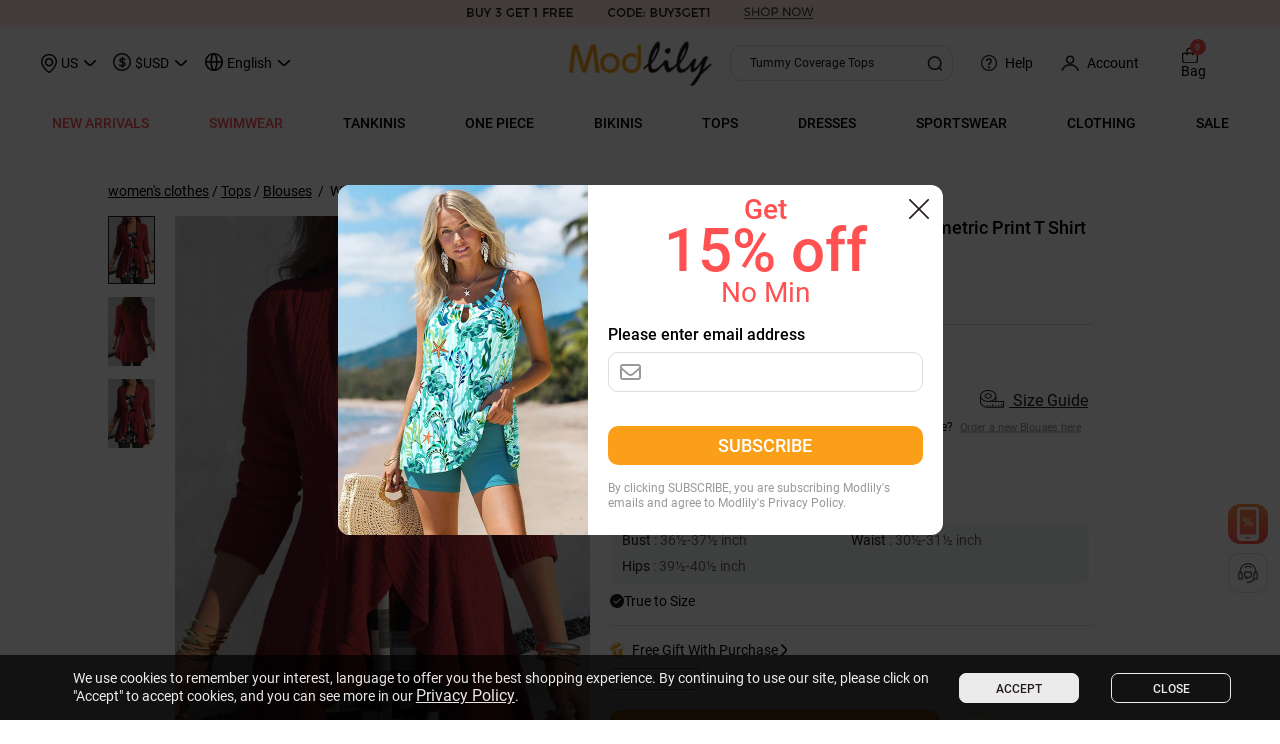

--- FILE ---
content_type: text/html; charset=utf-8
request_url: https://www.modlily.com/search.php
body_size: 5167
content:
{"error":0,"hot_search_keywords":[{"keywords":"Buy 3 Get 1 Free","keyWord":"Buy 3 Get 1 Free","url":"buy-more-c0-m138.html"},{"keywords":"Modlily Best Seller","keyWord":"Modlily Best Seller","url":"modlily-best-seller-vc-2278-1.html"},{"keywords":"Modlily Hot Sale","keyWord":"Modlily Hot Sale","url":"modlily-hot-sale-vc-2277-1.html"},{"keywords":"New Arrivals","keyWord":"New Arrivals","url":"Sale-on-New-vc-2049-1.html"},{"keywords":"New In Swimwear","keyWord":"New In Swimwear","url":"new-in-swimwear-vc-2068-1.html"},{"keywords":"Vacation Dresses","keyWord":"Vacation Dresses","url":"vacation-dresses-vc-1232-1.html"},{"keywords":"QuickShip","keyWord":"QuickShip","url":"Quickship-vc-2065-1.html"},{"keywords":"Tummy Coverage Tops","keyWord":"Tummy Coverage Tops","url":"Tummy-Coverage-Tops-vc-1437-1.html"},{"keywords":"Midi Dresses","keyWord":"Midi Dresses","url":"midi+a22-Dresses-c21.html"},{"keywords":"Dress&Cardigan Sets","keyWord":"Dress&Cardigan Sets","url":"Dress-and-Cardigan-vc-2165-1.html"},{"keywords":"Curve+Plus","keyWord":"Curve+Plus","url":"plus-size-c14.html"},{"keywords":"Casual Dresses","keyWord":"Casual Dresses","url":"casual+a88-Dresses-c21.html"},{"keywords":"Elegant Dresses","keyWord":"Elegant Dresses","url":"Elegant-Dresses-vc-2129-1.html"},{"keywords":"Vacation Style","keyWord":"Vacation Style","url":"Modlily-Vacation-vc-1843-1.html"},{"keywords":"Mix&Match","keyWord":"Mix&Match","url":"Mix-And-Match-vc-2042-1.html"},{"keywords":"Tankinis","keyWord":"Tankinis","url":"tankinis-c347.html"},{"keywords":"Tummy Coverage Tankinis","keyWord":"Tummy Coverage Tankinis","url":"Tummy-Coverage-Tankinis-vc-1980-1.html"},{"keywords":"Bikinis","keyWord":"Bikinis","url":"bikinis-c343.html"},{"keywords":"One Piece","keyWord":"One Piece","url":"one-piece-swimwear-c335.html"},{"keywords":"Sweatshirts&Hoodies","keyWord":"Sweatshirts&Hoodies","url":"womens-sweats-hoodies-c129.html"},{"keywords":"Cardigans&Sweaters","keyWord":"Cardigans&Sweaters","url":"Cardigans-Sweaters-vc-1610-1.html"},{"keywords":"Outerwear&Waistcoat","keyWord":"Outerwear&Waistcoat","url":"Outerwear-Waistcoat-vc-1590-1.html"},{"keywords":"V-Neck Tops","keyWord":"V-Neck Tops","url":"V-Neck-Tops-vc-2141-1.html"},{"keywords":"T-Shirts","keyWord":"T-Shirts","url":"trendy-women-tees-t-shirts-c22.html"},{"keywords":"Tank Tops","keyWord":"Tank Tops","url":"camisoles-tanks-c297.html"}],"content":"<style type=\"text\/css\">\n.words-item-list{width:100%;}\n.words-item-list .words-label{width:100%;text-transform: capitalize;\nfont-weight: 500;font-family: Roboto-Medium;font-size:16px;color:#221816;line-height: 30px;}\n.words-label .recently_clear{float: right;width: 17px;height: 16px;background-position: -23px -1056px;margin: 7px -8px 0 0;cursor: pointer;}\n.words-item-list .words-dd-list{position: relative;}\n.words-dd-list.hidden-con{max-height: 115px;overflow: hidden;}\n.words-dd-list.hidden-popular-con{max-height: 200px;overflow: hidden;}\n.words-dd-list.hidden-popular-con .show-more{right: -8px;bottom: 8px;}\n.words-item-list .words-dd-list ul{width:100%;list-style: none;flex-wrap: wrap;}\n.words-item-list .words-dd-list ul li{margin: 0 8px 10px 0;align-items: center;height: 30px;padding: 0 8px;border-radius: 8px;border: 1px solid #D0CFCF;max-width: 150px;box-sizing: border-box}\n.words-item-list .words-dd-list ul li a{color: #666;overflow: hidden;text-overflow: ellipsis;white-space: nowrap;height: 28px;line-height: 28px;}\n.words-item-list .words-dd-list ul li a img{margin-left: 5px}\n.words-item-list .words-dd-list ul li a:hover{text-decoration: none;}\n.words-item-list .words-dd-list ul li .words-item{color: #666;overflow: hidden;text-overflow: ellipsis;white-space: nowrap;height: 28px;line-height: 28px;cursor: pointer;}\n.words-item-list .words-dd-list ul li .words-item img{margin-left: 5px}\n.words-item-list .words-dd-list ul li .words-item:hover{text-decoration: none;}\n.words-item-list .words-dd-list ul li:hover{background-color: #FA9F17;border-color: #FA9F17;text-decoration: none;}\n.words-item-list .words-dd-list ul li:hover a{color: #fff;}\n.words-item-list .words-dd-list ul li:hover .words-item{color: #fff;}\n.recently_clear_item{width: 10px;min-width: 10px;height: 10px;background-position:  -347px -192px;margin-left: 5px;cursor: pointer;}\n.words-dd-list .show-more{position: absolute;right: -18px;bottom: 14px;padding: 8px;display: none;cursor: pointer;}\n.words-dd-list.hidden-con .show-more{right: -8px;bottom: 8px;}\n.words-dd-list .show-more .icon-tag-new{width: 12px;height: 7px;background-position:  -32px -95px;}\n.words-dd-list .show-more.up .icon-tag-new{background-position:  -10px -95px;}\n.top_picks_goods_wrap{position: relative}\n.top_picks_goods_box{position: relative;overflow: hidden;}\n.top_picks_goods_box .my_shop_price.small-bizhong span{font-size: 14px}\n.top_picks_goods_box ul.item{justify-content: space-between;flex-wrap: nowrap;}\n.top_picks_goods_box ul.item li {height: auto;position: relative;width: calc(33.33% - 13.33px);min-width: calc(33.33% - 13.33px);margin-right: 20px}\n.top_picks_prev,.top_picks_next{width: 24px;height: 24px;background: #FFFFFF;box-shadow: 0 0 6px 0 rgba(0,0,0,0.2);border-radius: 8px;top: 50%;position: absolute;z-index: 1;cursor: pointer;}\n.top_picks_prev{left: -10px;}\n.top_picks_next{right: -10px;}\n.top_picks_prev:after{content: ' ';display: block;width: 10px;height: 10px;border-top: 2px solid #000;border-right: 2px solid #000;transform: rotate(225deg);margin-left: 8px;margin-top: 6px;}\n.top_picks_next:after{content: ' ';display: block;width: 10px;height: 10px;border-top: 2px solid #000;border-right: 2px solid #000;transform: rotate(45deg);margin-left: 4px;margin-top: 6px;}\n<\/style>\n    <div class=\"words-item-list\" id=\"auto_suggest_popular_list\">\n        <div class=\"words-label\">\n            <label>\n                popular searches:\n            <\/label>\n        <\/div>\n        <div class=\"words-dd-list\">\n            <ul class=\"flex-row\">\n                            <li class=\"flex-row\">\n                    <span data-navigate-to=\"buy-more-c0-m138.html\" class=\"words-item gtm-event\" data-gtm-json='{\"category\":\"Search\",\"action\":\"Click\",\"label\":\"Popular Searches::Buy 3 Get 1 Free\"}'>Buy 3 Get 1 Free<img src='themes\/trade-n\/images\/hot_search.png'><\/span>\n                <\/li>\n                            <li class=\"flex-row\">\n                    <span data-navigate-to=\"modlily-best-seller-vc-2278-1.html\" class=\"words-item gtm-event\" data-gtm-json='{\"category\":\"Search\",\"action\":\"Click\",\"label\":\"Popular Searches::Modlily Best Seller\"}'>Modlily Best Seller<img src='themes\/trade-n\/images\/hot_search.png'><\/span>\n                <\/li>\n                            <li class=\"flex-row\">\n                    <span data-navigate-to=\"modlily-hot-sale-vc-2277-1.html\" class=\"words-item gtm-event\" data-gtm-json='{\"category\":\"Search\",\"action\":\"Click\",\"label\":\"Popular Searches::Modlily Hot Sale\"}'>Modlily Hot Sale<img src='themes\/trade-n\/images\/hot_search.png'><\/span>\n                <\/li>\n                            <li class=\"flex-row\">\n                    <span data-navigate-to=\"Sale-on-New-vc-2049-1.html\" class=\"words-item gtm-event\" data-gtm-json='{\"category\":\"Search\",\"action\":\"Click\",\"label\":\"Popular Searches::New Arrivals\"}'>New Arrivals<\/span>\n                <\/li>\n                            <li class=\"flex-row\">\n                    <span data-navigate-to=\"new-in-swimwear-vc-2068-1.html\" class=\"words-item gtm-event\" data-gtm-json='{\"category\":\"Search\",\"action\":\"Click\",\"label\":\"Popular Searches::New In Swimwear\"}'>New In Swimwear<\/span>\n                <\/li>\n                            <li class=\"flex-row\">\n                    <span data-navigate-to=\"vacation-dresses-vc-1232-1.html\" class=\"words-item gtm-event\" data-gtm-json='{\"category\":\"Search\",\"action\":\"Click\",\"label\":\"Popular Searches::Vacation Dresses\"}'>Vacation Dresses<\/span>\n                <\/li>\n                            <li class=\"flex-row\">\n                    <span data-navigate-to=\"Quickship-vc-2065-1.html\" class=\"words-item gtm-event\" data-gtm-json='{\"category\":\"Search\",\"action\":\"Click\",\"label\":\"Popular Searches::QuickShip\"}'>QuickShip<\/span>\n                <\/li>\n                            <li class=\"flex-row\">\n                    <span data-navigate-to=\"Tummy-Coverage-Tops-vc-1437-1.html\" class=\"words-item gtm-event\" data-gtm-json='{\"category\":\"Search\",\"action\":\"Click\",\"label\":\"Popular Searches::Tummy Coverage Tops\"}'>Tummy Coverage Tops<\/span>\n                <\/li>\n                            <li class=\"flex-row\">\n                    <span data-navigate-to=\"midi+a22-Dresses-c21.html\" class=\"words-item gtm-event\" data-gtm-json='{\"category\":\"Search\",\"action\":\"Click\",\"label\":\"Popular Searches::Midi Dresses\"}'>Midi Dresses<\/span>\n                <\/li>\n                            <li class=\"flex-row\">\n                    <span data-navigate-to=\"Dress-and-Cardigan-vc-2165-1.html\" class=\"words-item gtm-event\" data-gtm-json='{\"category\":\"Search\",\"action\":\"Click\",\"label\":\"Popular Searches::Dress&Cardigan Sets\"}'>Dress&Cardigan Sets<\/span>\n                <\/li>\n                            <li class=\"flex-row\">\n                    <span data-navigate-to=\"plus-size-c14.html\" class=\"words-item gtm-event\" data-gtm-json='{\"category\":\"Search\",\"action\":\"Click\",\"label\":\"Popular Searches::Curve+Plus\"}'>Curve+Plus<\/span>\n                <\/li>\n                            <li class=\"flex-row\">\n                    <span data-navigate-to=\"casual+a88-Dresses-c21.html\" class=\"words-item gtm-event\" data-gtm-json='{\"category\":\"Search\",\"action\":\"Click\",\"label\":\"Popular Searches::Casual Dresses\"}'>Casual Dresses<\/span>\n                <\/li>\n                            <li class=\"flex-row\">\n                    <span data-navigate-to=\"Elegant-Dresses-vc-2129-1.html\" class=\"words-item gtm-event\" data-gtm-json='{\"category\":\"Search\",\"action\":\"Click\",\"label\":\"Popular Searches::Elegant Dresses\"}'>Elegant Dresses<\/span>\n                <\/li>\n                            <li class=\"flex-row\">\n                    <span data-navigate-to=\"Modlily-Vacation-vc-1843-1.html\" class=\"words-item gtm-event\" data-gtm-json='{\"category\":\"Search\",\"action\":\"Click\",\"label\":\"Popular Searches::Vacation Style\"}'>Vacation Style<\/span>\n                <\/li>\n                            <li class=\"flex-row\">\n                    <span data-navigate-to=\"Mix-And-Match-vc-2042-1.html\" class=\"words-item gtm-event\" data-gtm-json='{\"category\":\"Search\",\"action\":\"Click\",\"label\":\"Popular Searches::Mix&Match\"}'>Mix&Match<\/span>\n                <\/li>\n                            <li class=\"flex-row\">\n                    <span data-navigate-to=\"tankinis-c347.html\" class=\"words-item gtm-event\" data-gtm-json='{\"category\":\"Search\",\"action\":\"Click\",\"label\":\"Popular Searches::Tankinis\"}'>Tankinis<\/span>\n                <\/li>\n                            <li class=\"flex-row\">\n                    <span data-navigate-to=\"Tummy-Coverage-Tankinis-vc-1980-1.html\" class=\"words-item gtm-event\" data-gtm-json='{\"category\":\"Search\",\"action\":\"Click\",\"label\":\"Popular Searches::Tummy Coverage Tankinis\"}'>Tummy Coverage Tankinis<\/span>\n                <\/li>\n                            <li class=\"flex-row\">\n                    <span data-navigate-to=\"bikinis-c343.html\" class=\"words-item gtm-event\" data-gtm-json='{\"category\":\"Search\",\"action\":\"Click\",\"label\":\"Popular Searches::Bikinis\"}'>Bikinis<\/span>\n                <\/li>\n                            <li class=\"flex-row\">\n                    <span data-navigate-to=\"one-piece-swimwear-c335.html\" class=\"words-item gtm-event\" data-gtm-json='{\"category\":\"Search\",\"action\":\"Click\",\"label\":\"Popular Searches::One Piece\"}'>One Piece<\/span>\n                <\/li>\n                            <li class=\"flex-row\">\n                    <span data-navigate-to=\"womens-sweats-hoodies-c129.html\" class=\"words-item gtm-event\" data-gtm-json='{\"category\":\"Search\",\"action\":\"Click\",\"label\":\"Popular Searches::Sweatshirts&Hoodies\"}'>Sweatshirts&Hoodies<\/span>\n                <\/li>\n                            <li class=\"flex-row\">\n                    <span data-navigate-to=\"Cardigans-Sweaters-vc-1610-1.html\" class=\"words-item gtm-event\" data-gtm-json='{\"category\":\"Search\",\"action\":\"Click\",\"label\":\"Popular Searches::Cardigans&Sweaters\"}'>Cardigans&Sweaters<\/span>\n                <\/li>\n                            <li class=\"flex-row\">\n                    <span data-navigate-to=\"Outerwear-Waistcoat-vc-1590-1.html\" class=\"words-item gtm-event\" data-gtm-json='{\"category\":\"Search\",\"action\":\"Click\",\"label\":\"Popular Searches::Outerwear&Waistcoat\"}'>Outerwear&Waistcoat<\/span>\n                <\/li>\n                            <li class=\"flex-row\">\n                    <span data-navigate-to=\"V-Neck-Tops-vc-2141-1.html\" class=\"words-item gtm-event\" data-gtm-json='{\"category\":\"Search\",\"action\":\"Click\",\"label\":\"Popular Searches::V-Neck Tops\"}'>V-Neck Tops<\/span>\n                <\/li>\n                            <li class=\"flex-row\">\n                    <span data-navigate-to=\"trendy-women-tees-t-shirts-c22.html\" class=\"words-item gtm-event\" data-gtm-json='{\"category\":\"Search\",\"action\":\"Click\",\"label\":\"Popular Searches::T-Shirts\"}'>T-Shirts<\/span>\n                <\/li>\n                            <li class=\"flex-row\">\n                    <span data-navigate-to=\"camisoles-tanks-c297.html\" class=\"words-item gtm-event\" data-gtm-json='{\"category\":\"Search\",\"action\":\"Click\",\"label\":\"Popular Searches::Tank Tops\"}'>Tank Tops<\/span>\n                <\/li>\n                        <\/ul>\n            <div class=\"show-more\"><span class=\"icon-tag-new\"><\/span><\/div>\n        <\/div>\n    <\/div>\n    <script>\n        $('#auto_suggest_popular_list .show-more').click(function(){\n            var gtmLabel='Popular Searches::';\n            if($('#auto_suggest_popular_list .words-dd-list').hasClass('hidden-popular-con'))\n            {\n                gtmLabel+='open';\n            }\n            else\n            {\n                gtmLabel+='close';\n            }\n            $('#auto_suggest_popular_list .words-dd-list').toggleClass('hidden-popular-con');\n            $('#auto_suggest_popular_list .show-more').toggleClass('up');\n            base_gtm_event_data_push('','Click',gtmLabel);\n        })\n    <\/script>\n<div class=\"top_picks_goods_wrap\">\n    <h2 style=\"margin-bottom: 8px;font-weight: 500;font-size: 16px;font-family: Roboto-Medium\">Top Picks:<\/h2>\n    <a class=\"top_picks_prev\" style=\"display: none;\"\n       data-tag=\"recommend\" data-type=\"prev\" data-page=\"1\"\n       orgp=\"top_picks_goods_content\"\n       onclick=\"run_scroll_pick_goods(this)\" data-gtm-json='{\"category\":\"\",\"action\":\"Click\",\"label\":\"Top Picks::Left\"}'>\n    <\/a>\n    <a class=\"top_picks_next\"\n       style=\"display: block\"    data-tag=\"recommend\" data-type=\"next\" data-page=\"1 \" orgp=\"top_picks_goods_content\"\n    onclick=\"run_scroll_pick_goods(this)\" data-gtm-json='{\"category\":\"\",\"action\":\"Click\",\"label\":\"Top Picks:Right\"}'>\n    <\/a>\n    <div class=\"top_picks_goods_box top_picks_goods_box\" id=\"top_picks_goods_content\">\n        <input type=\"hidden\" name=\"review_offset_size\" class=\"review_offset_size\" value=\"0\">\n        <input type=\"hidden\" name=\"review_offset_page\" class=\"review_offset_page\" value=\"1\">\n        <div class=\"swiper-slide\">\n            <ul class=\"item flex-row slides category-page\" data-ga-type=\"Top Picks\" style=\"margin: 0px;\">\n                                    <li class=\"li_img es_product_visible es_product_list goods-items-395838\" data-goods-sn=\"260114988R\" data-goods-name=\"White Tummy Coverage Leaf Print Short Sleeveless Dress\" data-cat-id=\"21\" data-goods-id=\"395838\" data-selected_gift_type=\"0\">\n                        <div style=\"position: relative;\">\n                            <a class=\"gtm-event\" data-gtm-json='{\"category\":\"\",\"action\":\"Click\",\"label\":\"Top Picks::260114988R\"}' href=\"white-tummy-coverage-leaf-print-short-sleeveless-dress-g395838.html\">\n                                <img src=\"https:\/\/www.modlily.com\/images\/202601\/thumb_img\/395838_thumb_G_1768466473833.jpg\" width=\"100%\" \/>\n                            <\/a>\n                        <\/div>\n                        <div class=\"flex-row\" style=\"margin-top: 5px;align-items: flex-start;justify-content: space-between;\">\n                                                            <span class=\"f-bold my_shop_price small-bizhong\" orgp=\"39.98\" style=\"font-size: 16px; \" >\n                                <span class=\"icon\">$<\/span>39.98                                <\/span>\n                                                    <\/div>\n                    <\/li>\n                                    <li class=\"li_img es_product_visible es_product_list goods-items-394625\" data-goods-sn=\"251226660R\" data-goods-name=\"Tummy Coverage Mid Waisted Floral Print Tankini Set\" data-cat-id=\"396\" data-goods-id=\"394625\" data-selected_gift_type=\"0\">\n                        <div style=\"position: relative;\">\n                            <a class=\"gtm-event\" data-gtm-json='{\"category\":\"\",\"action\":\"Click\",\"label\":\"Top Picks::251226660R\"}' href=\"tummy-coverage-mid-waisted-floral-print-tankini-set-g394625.html\">\n                                <img src=\"https:\/\/www.modlily.com\/images\/202512\/thumb_img\/394625_thumb_G_1766746382683.jpg\" width=\"100%\" \/>\n                            <\/a>\n                        <\/div>\n                        <div class=\"flex-row\" style=\"margin-top: 5px;align-items: flex-start;justify-content: space-between;\">\n                                                            <span class=\"f-bold my_shop_price small-bizhong\" orgp=\"41.98\" style=\"font-size: 16px; \" >\n                                <span class=\"icon\">$<\/span>41.98                                <\/span>\n                                                    <\/div>\n                    <\/li>\n                                    <li class=\"li_img es_product_visible es_product_list goods-items-392847\" data-goods-sn=\"251128601R\" data-goods-name=\"Tummy Control Graffiti Print Multi Color One Piece Swimwear\" data-cat-id=\"335\" data-goods-id=\"392847\" data-selected_gift_type=\"0\">\n                        <div style=\"position: relative;\">\n                            <a class=\"gtm-event\" data-gtm-json='{\"category\":\"\",\"action\":\"Click\",\"label\":\"Top Picks::251128601R\"}' href=\"tummy-control-graffiti-print-multi-color-one-piece-swimwear-g392847.html\">\n                                <img src=\"https:\/\/www.modlily.com\/images\/202511\/thumb_img\/392847_thumb_G_1764324218435.jpg\" width=\"100%\" \/>\n                            <\/a>\n                        <\/div>\n                        <div class=\"flex-row\" style=\"margin-top: 5px;align-items: flex-start;justify-content: space-between;\">\n                                                            <span class=\"f-bold my_shop_price small-bizhong\" orgp=\"26.98\" style=\"font-size: 16px; \" >\n                                <span class=\"icon\">$<\/span>26.98                                <\/span>\n                                                    <\/div>\n                    <\/li>\n                                    <li class=\"li_img es_product_visible es_product_list goods-items-392762\" data-goods-sn=\"251127613R\" data-goods-name=\"Tummy Coverage White Marine Life Print Tankini Set\" data-cat-id=\"396\" data-goods-id=\"392762\" data-selected_gift_type=\"0\">\n                        <div style=\"position: relative;\">\n                            <a class=\"gtm-event\" data-gtm-json='{\"category\":\"\",\"action\":\"Click\",\"label\":\"Top Picks::251127613R\"}' href=\"tummy-coverage-white-marine-life-print-tankini-set-g392762.html\">\n                                <img src=\"https:\/\/www.modlily.com\/images\/202511\/thumb_img\/392762_thumb_G_1764237782128.jpg\" width=\"100%\" \/>\n                            <\/a>\n                        <\/div>\n                        <div class=\"flex-row\" style=\"margin-top: 5px;align-items: flex-start;justify-content: space-between;\">\n                                                            <span class=\"f-bold my_shop_price small-bizhong\" orgp=\"43.98\" style=\"font-size: 16px; \" >\n                                <span class=\"icon\">$<\/span>43.98                                <\/span>\n                                                    <\/div>\n                    <\/li>\n                                    <li class=\"li_img es_product_visible es_product_list goods-items-393341\" data-goods-sn=\"251208376R\" data-goods-name=\"Black Tummy Coverage Leaf Print Short Sleeveless Dress\" data-cat-id=\"21\" data-goods-id=\"393341\" data-selected_gift_type=\"0\">\n                        <div style=\"position: relative;\">\n                            <a class=\"gtm-event\" data-gtm-json='{\"category\":\"\",\"action\":\"Click\",\"label\":\"Top Picks::251208376R\"}' href=\"black-tummy-coverage-leaf-print-short-sleeveless-dress-g393341.html\">\n                                <img src=\"https:\/\/www.modlily.com\/images\/202512\/thumb_img\/393341_thumb_G_1765358559938.jpg\" width=\"100%\" \/>\n                            <\/a>\n                        <\/div>\n                        <div class=\"flex-row\" style=\"margin-top: 5px;align-items: flex-start;justify-content: space-between;\">\n                                                            <span class=\"f-bold my_shop_price small-bizhong\" orgp=\"19.98\" style=\"font-size: 16px; \" >\n                                <span class=\"icon\">$<\/span>19.98                                <\/span>\n                                                    <\/div>\n                    <\/li>\n                                    <li class=\"li_img es_product_visible es_product_list goods-items-395854\" data-goods-sn=\"260116674R\" data-goods-name=\"Curved Hem Ditsy Floral Print Pink One Piece Swimwear\" data-cat-id=\"335\" data-goods-id=\"395854\" data-selected_gift_type=\"0\">\n                        <div style=\"position: relative;\">\n                            <a class=\"gtm-event\" data-gtm-json='{\"category\":\"\",\"action\":\"Click\",\"label\":\"Top Picks::260116674R\"}' href=\"curved-hem-ditsy-floral-print-pink-one-piece-swimwear-g395854.html\">\n                                <img src=\"https:\/\/www.modlily.com\/images\/202601\/thumb_img\/395854_thumb_G_1769488913957.jpg\" width=\"100%\" \/>\n                            <\/a>\n                        <\/div>\n                        <div class=\"flex-row\" style=\"margin-top: 5px;align-items: flex-start;justify-content: space-between;\">\n                                                            <span class=\"f-bold my_shop_price small-bizhong\" orgp=\"42.98\" style=\"font-size: 16px; \" >\n                                <span class=\"icon\">$<\/span>42.98                                <\/span>\n                                                    <\/div>\n                    <\/li>\n                                    <li class=\"li_img es_product_visible es_product_list goods-items-391175\" data-goods-sn=\"251103600R\" data-goods-name=\"Tummy Coverage Cyan Marine Life Print Tankini Set\" data-cat-id=\"396\" data-goods-id=\"391175\" data-selected_gift_type=\"0\">\n                        <div style=\"position: relative;\">\n                            <a class=\"gtm-event\" data-gtm-json='{\"category\":\"\",\"action\":\"Click\",\"label\":\"Top Picks::251103600R\"}' href=\"tummy-coverage-cyan-marine-life-print-tankini-set-g391175.html\">\n                                <img src=\"https:\/\/www.modlily.com\/images\/202511\/thumb_img\/391175_thumb_G_1762163266280.jpg\" width=\"100%\" \/>\n                            <\/a>\n                        <\/div>\n                        <div class=\"flex-row\" style=\"margin-top: 5px;align-items: flex-start;justify-content: space-between;\">\n                                                            <span class=\"f-bold my_shop_price small-bizhong\" orgp=\"41.98\" style=\"font-size: 16px; \" >\n                                <span class=\"icon\">$<\/span>41.98                                <\/span>\n                                                    <\/div>\n                    <\/li>\n                                    <li class=\"li_img es_product_visible es_product_list goods-items-392997\" data-goods-sn=\"251202611R\" data-goods-name=\"Tummy Control Ombre Multi Color One Piece Swimwear\" data-cat-id=\"335\" data-goods-id=\"392997\" data-selected_gift_type=\"0\">\n                        <div style=\"position: relative;\">\n                            <a class=\"gtm-event\" data-gtm-json='{\"category\":\"\",\"action\":\"Click\",\"label\":\"Top Picks::251202611R\"}' href=\"tummy-control-ombre-multi-color-one-piece-swimwear-g392997.html\">\n                                <img src=\"https:\/\/www.modlily.com\/images\/202512\/thumb_img\/392997_thumb_G_1764668679599.jpg\" width=\"100%\" \/>\n                            <\/a>\n                        <\/div>\n                        <div class=\"flex-row\" style=\"margin-top: 5px;align-items: flex-start;justify-content: space-between;\">\n                                                            <span class=\"f-bold my_shop_price small-bizhong\" orgp=\"28.98\" style=\"font-size: 16px; \" >\n                                <span class=\"icon\">$<\/span>28.98                                <\/span>\n                                                    <\/div>\n                    <\/li>\n                                    <li class=\"li_img es_product_visible es_product_list goods-items-392759\" data-goods-sn=\"251124887R\" data-goods-name=\"Tummy Coverage Mid Waisted Plants Print Navy Tankini Set\" data-cat-id=\"396\" data-goods-id=\"392759\" data-selected_gift_type=\"0\">\n                        <div style=\"position: relative;\">\n                            <a class=\"gtm-event\" data-gtm-json='{\"category\":\"\",\"action\":\"Click\",\"label\":\"Top Picks::251124887R\"}' href=\"tummy-coverage-mid-waisted-plants-print-navy-tankini-set-g392759.html\">\n                                <img src=\"https:\/\/www.modlily.com\/images\/202511\/thumb_img\/392759_thumb_G_1764235468013.jpg\" width=\"100%\" \/>\n                            <\/a>\n                        <\/div>\n                        <div class=\"flex-row\" style=\"margin-top: 5px;align-items: flex-start;justify-content: space-between;\">\n                                                            <span class=\"f-bold my_shop_price small-bizhong\" orgp=\"42.98\" style=\"font-size: 16px; \" >\n                                <span class=\"icon\">$<\/span>42.98                                <\/span>\n                                                    <\/div>\n                    <\/li>\n                                    <li class=\"li_img es_product_visible es_product_list goods-items-393441\" data-goods-sn=\"251210663R\" data-goods-name=\"Pull On Tie Dye Print Black One Piece Swimwear\" data-cat-id=\"335\" data-goods-id=\"393441\" data-selected_gift_type=\"0\">\n                        <div style=\"position: relative;\">\n                            <a class=\"gtm-event\" data-gtm-json='{\"category\":\"\",\"action\":\"Click\",\"label\":\"Top Picks::251210663R\"}' href=\"pull-on-tie-dye-print-black-one-piece-swimwear-g393441.html\">\n                                <img src=\"https:\/\/www.modlily.com\/images\/202512\/thumb_img\/393441_thumb_G_1765360457266.jpg\" width=\"100%\" \/>\n                            <\/a>\n                        <\/div>\n                        <div class=\"flex-row\" style=\"margin-top: 5px;align-items: flex-start;justify-content: space-between;\">\n                                                            <span class=\"f-bold my_shop_price small-bizhong\" orgp=\"39.98\" style=\"font-size: 16px; \" >\n                                <span class=\"icon\">$<\/span>39.98                                <\/span>\n                                                    <\/div>\n                    <\/li>\n                                    <li class=\"li_img es_product_visible es_product_list goods-items-395043\" data-goods-sn=\"260105612R\" data-goods-name=\"Tummy Coverage Blue Tropical Plants Print Tankini Set\" data-cat-id=\"396\" data-goods-id=\"395043\" data-selected_gift_type=\"0\">\n                        <div style=\"position: relative;\">\n                            <a class=\"gtm-event\" data-gtm-json='{\"category\":\"\",\"action\":\"Click\",\"label\":\"Top Picks::260105612R\"}' href=\"tummy-coverage-blue-tropical-plants-print-tankini-set-g395043.html\">\n                                <img src=\"https:\/\/www.modlily.com\/images\/202601\/thumb_img\/395043_thumb_G_1768972340101.jpg\" width=\"100%\" \/>\n                            <\/a>\n                        <\/div>\n                        <div class=\"flex-row\" style=\"margin-top: 5px;align-items: flex-start;justify-content: space-between;\">\n                                                            <span class=\"f-bold my_shop_price small-bizhong\" orgp=\"43.98\" style=\"font-size: 16px; \" >\n                                <span class=\"icon\">$<\/span>43.98                                <\/span>\n                                                    <\/div>\n                    <\/li>\n                                    <li class=\"li_img es_product_visible es_product_list goods-items-394363\" data-goods-sn=\"251224604R\" data-goods-name=\"Tummy Control Floral Print Black One Piece Swimwear\" data-cat-id=\"335\" data-goods-id=\"394363\" data-selected_gift_type=\"0\">\n                        <div style=\"position: relative;\">\n                            <a class=\"gtm-event\" data-gtm-json='{\"category\":\"\",\"action\":\"Click\",\"label\":\"Top Picks::251224604R\"}' href=\"tummy-control-floral-print-black-one-piece-swimwear-g394363.html\">\n                                <img src=\"https:\/\/www.modlily.com\/images\/202512\/thumb_img\/394363_thumb_G_1766656312938.jpg\" width=\"100%\" \/>\n                            <\/a>\n                        <\/div>\n                        <div class=\"flex-row\" style=\"margin-top: 5px;align-items: flex-start;justify-content: space-between;\">\n                                                            <span class=\"f-bold my_shop_price small-bizhong\" orgp=\"26.98\" style=\"font-size: 16px; \" >\n                                <span class=\"icon\">$<\/span>26.98                                <\/span>\n                                                    <\/div>\n                    <\/li>\n                                    <li class=\"li_img es_product_visible es_product_list goods-items-394632\" data-goods-sn=\"251226603R\" data-goods-name=\"Tummy Coverage Mid Waisted Marine Life Print Tankini Set\" data-cat-id=\"396\" data-goods-id=\"394632\" data-selected_gift_type=\"0\">\n                        <div style=\"position: relative;\">\n                            <a class=\"gtm-event\" data-gtm-json='{\"category\":\"\",\"action\":\"Click\",\"label\":\"Top Picks::251226603R\"}' href=\"tummy-coverage-mid-waisted-marine-life-print-tankini-set-g394632.html\">\n                                <img src=\"https:\/\/www.modlily.com\/images\/202601\/thumb_img\/394632_thumb_G_1767694658956.jpg\" width=\"100%\" \/>\n                            <\/a>\n                        <\/div>\n                        <div class=\"flex-row\" style=\"margin-top: 5px;align-items: flex-start;justify-content: space-between;\">\n                                                            <span class=\"f-bold my_shop_price small-bizhong\" orgp=\"42.98\" style=\"font-size: 16px; \" >\n                                <span class=\"icon\">$<\/span>42.98                                <\/span>\n                                                    <\/div>\n                    <\/li>\n                                    <li class=\"li_img es_product_visible es_product_list goods-items-386771\" data-goods-sn=\"250728672R\" data-goods-name=\"High Waisted Striped Blue Tankini Set\" data-cat-id=\"396\" data-goods-id=\"386771\" data-selected_gift_type=\"0\">\n                        <div style=\"position: relative;\">\n                            <a class=\"gtm-event\" data-gtm-json='{\"category\":\"\",\"action\":\"Click\",\"label\":\"Top Picks::250728672R\"}' href=\"high-waisted-striped-blue-tankini-set-g386771.html\">\n                                <img src=\"https:\/\/www.modlily.com\/images\/202507\/thumb_img\/386771_thumb_G_1753783673023.jpg\" width=\"100%\" \/>\n                            <\/a>\n                        <\/div>\n                        <div class=\"flex-row\" style=\"margin-top: 5px;align-items: flex-start;justify-content: space-between;\">\n                                                            <span class=\"f-bold my_shop_price small-bizhong\" orgp=\"43.98\" style=\"font-size: 16px; \" >\n                                <span class=\"icon\">$<\/span>43.98                                <\/span>\n                                                    <\/div>\n                    <\/li>\n                                    <li class=\"li_img es_product_visible es_product_list goods-items-395681\" data-goods-sn=\"260113622R\" data-goods-name=\"Multi Color Tummy Coverage Geometric Print T Shirt\" data-cat-id=\"22\" data-goods-id=\"395681\" data-selected_gift_type=\"0\">\n                        <div style=\"position: relative;\">\n                            <a class=\"gtm-event\" data-gtm-json='{\"category\":\"\",\"action\":\"Click\",\"label\":\"Top Picks::260113622R\"}' href=\"multi-color-tummy-coverage-geometric-print-t-shirt-g395681.html\">\n                                <img src=\"https:\/\/www.modlily.com\/images\/202601\/thumb_img\/395681_thumb_G_1768471397278.jpg\" width=\"100%\" \/>\n                            <\/a>\n                        <\/div>\n                        <div class=\"flex-row\" style=\"margin-top: 5px;align-items: flex-start;justify-content: space-between;\">\n                                                            <span class=\"f-bold my_shop_price small-bizhong\" orgp=\"33.98\" style=\"font-size: 16px; \" >\n                                <span class=\"icon\">$<\/span>33.98                                <\/span>\n                                                    <\/div>\n                    <\/li>\n                                    <li class=\"li_img es_product_visible es_product_list goods-items-392879\" data-goods-sn=\"251201601R\" data-goods-name=\"Tummy Coverage Cyan Marine Life Print Tankini Set\" data-cat-id=\"396\" data-goods-id=\"392879\" data-selected_gift_type=\"0\">\n                        <div style=\"position: relative;\">\n                            <a class=\"gtm-event\" data-gtm-json='{\"category\":\"\",\"action\":\"Click\",\"label\":\"Top Picks::251201601R\"}' href=\"tummy-coverage-cyan-marine-life-print-tankini-set-g392879.html\">\n                                <img src=\"https:\/\/www.modlily.com\/images\/202512\/thumb_img\/392879_thumb_G_1765189090724.jpg\" width=\"100%\" \/>\n                            <\/a>\n                        <\/div>\n                        <div class=\"flex-row\" style=\"margin-top: 5px;align-items: flex-start;justify-content: space-between;\">\n                                                            <span class=\"f-bold my_shop_price small-bizhong\" orgp=\"42.98\" style=\"font-size: 16px; \" >\n                                <span class=\"icon\">$<\/span>42.98                                <\/span>\n                                                    <\/div>\n                    <\/li>\n                                    <li class=\"li_img es_product_visible es_product_list goods-items-395404\" data-goods-sn=\"260108601R\" data-goods-name=\"Tummy Coverage Mid Waisted Tribal Print Green Tankini Set\" data-cat-id=\"396\" data-goods-id=\"395404\" data-selected_gift_type=\"0\">\n                        <div style=\"position: relative;\">\n                            <a class=\"gtm-event\" data-gtm-json='{\"category\":\"\",\"action\":\"Click\",\"label\":\"Top Picks::260108601R\"}' href=\"tummy-coverage-mid-waisted-tribal-print-green-tankini-set-g395404.html\">\n                                <img src=\"https:\/\/www.modlily.com\/images\/202601\/thumb_img\/395404_thumb_G_1767867951992.jpg\" width=\"100%\" \/>\n                            <\/a>\n                        <\/div>\n                        <div class=\"flex-row\" style=\"margin-top: 5px;align-items: flex-start;justify-content: space-between;\">\n                                                            <span class=\"f-bold my_shop_price small-bizhong\" orgp=\"41.98\" style=\"font-size: 16px; \" >\n                                <span class=\"icon\">$<\/span>41.98                                <\/span>\n                                                    <\/div>\n                    <\/li>\n                                    <li class=\"li_img es_product_visible es_product_list goods-items-394295\" data-goods-sn=\"251223660R\" data-goods-name=\"Sage Green Mid Waisted Tropical Plants Print Tankini Set\" data-cat-id=\"396\" data-goods-id=\"394295\" data-selected_gift_type=\"0\">\n                        <div style=\"position: relative;\">\n                            <a class=\"gtm-event\" data-gtm-json='{\"category\":\"\",\"action\":\"Click\",\"label\":\"Top Picks::251223660R\"}' href=\"sage-green-mid-waisted-tropical-plants-print-tankini-set-g394295.html\">\n                                <img src=\"https:\/\/www.modlily.com\/images\/202512\/thumb_img\/394295_thumb_G_1766485682715.jpg\" width=\"100%\" \/>\n                            <\/a>\n                        <\/div>\n                        <div class=\"flex-row\" style=\"margin-top: 5px;align-items: flex-start;justify-content: space-between;\">\n                                                            <span class=\"f-bold my_shop_price small-bizhong\" orgp=\"42.98\" style=\"font-size: 16px; \" >\n                                <span class=\"icon\">$<\/span>42.98                                <\/span>\n                                                    <\/div>\n                    <\/li>\n                            <\/ul>\n        <\/div>\n    <\/div>\n<\/div>\n<script type=\"text\/javascript\">\n    function run_scroll_pick_goods(obj) \n    {\n    var type = $(obj).data('type');\n    var divid = $(obj).attr('orgp');\n    var g_total = $(\"#\" + divid + \" .es_product_visible\").length;\n    var offset = $(\"#\" + divid + \" .review_offset_size\").val();\n    var total_width = $(\"#\" + divid).outerWidth();\n    var width = $(\"#\" + divid + \" .es_product_visible\").outerWidth()+20;\n    var page_size=Math.ceil(total_width\/width);\n    var now_page = Number($(\"#\" + divid + \" .review_offset_page\").val());\n    var total_page = Math.ceil(g_total \/ page_size);\n    var $parent = $('#'+divid).parent();\n    if (type == 'dots') {\n        var new_page = Number($(obj).data('page'));\n    }\n    else {\n        var new_page = type == 'prev' ? now_page - 1 : now_page + 1;\n    }\n    if (new_page != now_page) {\n        if (new_page == 1) {\n            $parent.find('.top_picks_prev').hide();\n        }\n        else {\n            $parent.find('.top_picks_prev').show();\n        }\n        if (new_page == total_page) {\n            $parent.find('.top_picks_next').hide();\n        }\n        else {\n            $parent.find('.top_picks_next').show();\n        }\n        offset = Number(offset);\n        var left_top_size = (page_size - new_page * page_size) * width;\n        console.log(\"offset:\"+offset);\n        console.log(\"left_top_size:\"+left_top_size);\n        console.log(\"page_size:\"+page_size);\n        console.log(\"width:\"+width);\n        console.log(\"g_total:\"+g_total);\n        if(-left_top_size+page_size*width>g_total*width)left_top_size=(5-g_total)*width;\n        $(\"#\" + divid + \" .c-car__dot\").removeClass('is-active');\n        if (g_total > page_size) {\n            offset = left_top_size;\n            $(\"#\" + divid + \" .c-car__dot\").eq(new_page - 1).addClass('is-active');\n            $(\"#\" + divid + \" .slides\").css(\"-webkit-transition\", \"0.6s\").css(\"transition\", \"0.6s\").css(\"-webkit-transform\", \"translate3d(\" + offset + \"px, 0px, 0px)\").css(\"transform\", \"translate3d(\" + offset + \"px, 0px, 0px)\");\n            $(\"#\" + divid + \" .review_offset_size\").val(offset);\n            $(\"#\" + divid + \" .review_offset_page\").val(new_page);\n        }\n    }\n}\n<\/script>\n"}

--- FILE ---
content_type: text/html; charset=utf-8
request_url: https://www.modlily.com/goods.php?act=get_us_info
body_size: 423
content:
{"error":"0","delivery_date":"05 Feb - 12 Feb","delivery_date_121":"03 Feb - 05 Feb","delivery_date_122":"03 Feb - 05 Feb","content":"<div class=\"flex-row\"><div><span>Bust<\/span> : 36&frac12;-37&frac12; inch<\/div><div><span>Waist<\/span> : 30&frac12;-31&frac12; inch<\/div><div><span>Hips<\/span> : 39&frac12;-40&frac12; inch<\/div><\/div>","is_ab_test_quick_ship":0,"samestyle_size_ids":"[0]","sent_info":"Estimated to be shipped on 30 Jan - 02 Feb","is_priority_dispatch":0,"sent_days":"0-1"}

--- FILE ---
content_type: text/html; charset=utf-8
request_url: https://www.modlily.com/dynamic.php?act=batch_insert
body_size: 13523
content:
{"insert_goods_list_dynamic_infos":{"use_time":0.496083,"data":{"270442":{"goods":{"goods_id":"270442","goods_sn":"210401891","reviews_points":"313","reviews_nums":"68","fav_nums":"5347","is_promote":"1","promote_start_date":"1768738678","promote_end_date":"1770393600","presell_type":"0","ga_goods_sn":"210401891","is_ship_in_24_hrs":"1","outfit_name":"","group_goods_id":0,"suits_type":0,"base_suits_type":0,"url":"Contrast-Round-Neck-Short-Sleeve-T-Shirt-g270442.html","priority_dispatch_tag":"Fast Delivery"},"price_info":{"shop_price":"9.98","vip_day":0,"new_user_price":0},"multiple_info":{"is_show":1,"is_show_multiple":1,"goods_id":270442,"multiple_name":"","url":"final-sale.html","multiple_type":"final_sale","final_sale_tag_type":"2","show_priority_tags":1,"priority_tag_name":"Final Sale","new_user_sale_name":"","is_priority_dispatch":0,"show_price_guarantee":0,"is_ab_test_quick_ship":0},"favorites_info":{"favs_id":0,"rec_id":0,"fav_nums":"5347","contents":"<span onclick=\"collect(this,'270442',1,0,'0');\" style=\"text-decoration:none;\">\r\n\t<span id=\"heart_270442\" class=\"favs-item favs-item-270442 favs-wish-off\"\/><\/span>\r\n<\/span>"},"review_info":{"point_num":"4_5","goods_id":"270442","presell_type":"0","rec_type":0,"suits_type":0,"reviews_points":4.5,"reviews_nums":70,"contents":"    \r\n                        <span class=\"gtm-event-review\" onclick=\"show_goods_review_view('270442','0')\" rel=\"nofollow\">\r\n                <span class=\"goods-review-star start starts start_4_5\"><i><\/i><\/span>\r\n                <span class=\"reviewCount\">\r\n                    <em>(70)<\/em>\r\n                <\/span>\r\n            <\/span>\r\n                "},"is_outofstock":0,"best_seller_info":{"is_best":0},"goods_sale_info":{"cart_num":140,"sale_num":0},"vip_user_price":{"is_show":0,"price":0,"final_price":0,"info":"","content":"","g_key":""}},"305182":{"goods":{"goods_id":"305182","goods_sn":"220304902-2","reviews_points":"151","reviews_nums":"35","fav_nums":"4789","is_promote":"1","promote_start_date":"1769760000","promote_end_date":"1769846400","presell_type":"0","ga_goods_sn":"220304902-2","is_ship_in_24_hrs":"1","outfit_name":"","group_goods_id":0,"suits_type":0,"base_suits_type":0,"url":"Round-Neck-Striped-Light-Blue-T-Shirt-g305182.html","priority_dispatch_tag":"Fast Delivery"},"price_info":{"shop_price":"24.98","vip_day":0,"new_user_price":0},"multiple_info":{"is_show":0,"multiple_type":"multiple","new_user_sale_name":"","is_priority_dispatch":0,"show_priority_tags":0,"priority_tag_name":"","show_price_guarantee":0,"is_ab_test_quick_ship":0},"favorites_info":{"favs_id":0,"rec_id":0,"fav_nums":"4789","contents":"<span onclick=\"collect(this,'305182',1,0,'0');\" style=\"text-decoration:none;\">\r\n\t<span id=\"heart_305182\" class=\"favs-item favs-item-305182 favs-wish-off\"\/><\/span>\r\n<\/span>"},"review_info":{"point_num":"4_5","goods_id":"305182","presell_type":"0","rec_type":0,"suits_type":0,"reviews_points":4.5,"reviews_nums":74,"contents":"    \r\n                        <span class=\"gtm-event-review\" onclick=\"show_goods_review_view('305182','0')\" rel=\"nofollow\">\r\n                <span class=\"goods-review-star start starts start_4_5\"><i><\/i><\/span>\r\n                <span class=\"reviewCount\">\r\n                    <em>(74)<\/em>\r\n                <\/span>\r\n            <\/span>\r\n                "},"is_outofstock":0,"best_seller_info":{"is_best":0},"goods_sale_info":{"cart_num":0,"sale_num":0},"vip_user_price":{"is_show":0,"price":0,"final_price":0,"info":"","content":"","g_key":""}},"322487":{"goods":{"goods_id":"322487","goods_sn":"221219903","reviews_points":"112","reviews_nums":"23","fav_nums":"5571","is_promote":"1","promote_start_date":"1769760000","promote_end_date":"1769846400","presell_type":"0","ga_goods_sn":"221219903","is_ship_in_24_hrs":"1","outfit_name":"","group_goods_id":0,"suits_type":0,"base_suits_type":0,"url":"Black-Patchwork-Leopard-Round-Neck-Tank-Top-g322487.html","priority_dispatch_tag":"Fast Delivery"},"price_info":{"shop_price":"24.98","vip_day":0,"new_user_price":0},"multiple_info":{"is_show":0,"multiple_type":"multiple","new_user_sale_name":"","is_priority_dispatch":0,"show_priority_tags":0,"priority_tag_name":"","show_price_guarantee":0,"is_ab_test_quick_ship":0},"favorites_info":{"favs_id":0,"rec_id":0,"fav_nums":"5571","contents":"<span onclick=\"collect(this,'322487',1,0,'0');\" style=\"text-decoration:none;\">\r\n\t<span id=\"heart_322487\" class=\"favs-item favs-item-322487 favs-wish-off\"\/><\/span>\r\n<\/span>"},"review_info":{"point_num":"4_5","goods_id":"322487","presell_type":"0","rec_type":0,"suits_type":0,"reviews_points":4.5,"reviews_nums":31,"contents":"    \r\n                        <span class=\"gtm-event-review\" onclick=\"show_goods_review_view('322487','0')\" rel=\"nofollow\">\r\n                <span class=\"goods-review-star start starts start_4_5\"><i><\/i><\/span>\r\n                <span class=\"reviewCount\">\r\n                    <em>(31)<\/em>\r\n                <\/span>\r\n            <\/span>\r\n                "},"is_outofstock":0,"best_seller_info":{"is_best":0},"goods_sale_info":{"cart_num":0,"sale_num":0},"vip_user_price":{"is_show":0,"price":0,"final_price":0,"info":"","content":"","g_key":""}},"326693":{"goods":{"goods_id":"326693","goods_sn":"230215901","reviews_points":"27","reviews_nums":"7","fav_nums":"2983","is_promote":"1","promote_start_date":"1769760000","promote_end_date":"1769846400","presell_type":"0","ga_goods_sn":"230215901","is_ship_in_24_hrs":"1","outfit_name":"","group_goods_id":0,"suits_type":0,"base_suits_type":0,"url":"Light-Pink-Floral-Print-Tank-Top-g326693.html","priority_dispatch_tag":"Fast Delivery"},"price_info":{"shop_price":"24.98","vip_day":0,"new_user_price":0},"multiple_info":{"is_show":0,"multiple_type":"multiple","new_user_sale_name":"","is_priority_dispatch":0,"show_priority_tags":0,"priority_tag_name":"","show_price_guarantee":0,"is_ab_test_quick_ship":0},"favorites_info":{"favs_id":0,"rec_id":0,"fav_nums":"2983","contents":"<span onclick=\"collect(this,'326693',1,0,'0');\" style=\"text-decoration:none;\">\r\n\t<span id=\"heart_326693\" class=\"favs-item favs-item-326693 favs-wish-off\"\/><\/span>\r\n<\/span>"},"review_info":{"point_num":"4_5","goods_id":"326693","presell_type":"0","rec_type":0,"suits_type":0,"reviews_points":4.5,"reviews_nums":5,"contents":"    \r\n                        <span class=\"gtm-event-review\" onclick=\"show_goods_review_view('326693','0')\" rel=\"nofollow\">\r\n                <span class=\"goods-review-star start starts start_4_5\"><i><\/i><\/span>\r\n                <span class=\"reviewCount\">\r\n                    <em>(5)<\/em>\r\n                <\/span>\r\n            <\/span>\r\n                "},"is_outofstock":0,"best_seller_info":{"is_best":0},"goods_sale_info":{"cart_num":0,"sale_num":0},"vip_user_price":{"is_show":0,"price":0,"final_price":0,"info":"","content":"","g_key":""}},"331665":{"goods":{"goods_id":"331665","goods_sn":"230412964","reviews_points":"222","reviews_nums":"53","fav_nums":"5906","is_promote":"1","promote_start_date":"1769760000","promote_end_date":"1769846400","presell_type":"0","ga_goods_sn":"230412964","is_ship_in_24_hrs":0,"outfit_name":"","group_goods_id":0,"suits_type":0,"base_suits_type":0,"url":"Black-Button-Short-Sleeve-Round-Neck-T-Shirt-g331665.html","priority_dispatch_tag":"Fast Delivery","org_is_ship_in_24_hrs":"1"},"price_info":{"shop_price":"24.98","vip_day":0,"new_user_price":0},"multiple_info":{"is_show":0,"multiple_type":"multiple","new_user_sale_name":"","is_priority_dispatch":1,"show_priority_tags":1,"priority_tag_name":"Fast Delivery","show_price_guarantee":0,"is_ab_test_quick_ship":0},"favorites_info":{"favs_id":0,"rec_id":0,"fav_nums":"5906","contents":"<span onclick=\"collect(this,'331665',1,0,'0');\" style=\"text-decoration:none;\">\r\n\t<span id=\"heart_331665\" class=\"favs-item favs-item-331665 favs-wish-off\"\/><\/span>\r\n<\/span>"},"review_info":{"point_num":"4_5","goods_id":"331665","presell_type":"0","rec_type":0,"suits_type":0,"reviews_points":4.5,"reviews_nums":62,"contents":"    \r\n                        <span class=\"gtm-event-review\" onclick=\"show_goods_review_view('331665','0')\" rel=\"nofollow\">\r\n                <span class=\"goods-review-star start starts start_4_5\"><i><\/i><\/span>\r\n                <span class=\"reviewCount\">\r\n                    <em>(62)<\/em>\r\n                <\/span>\r\n            <\/span>\r\n                "},"is_outofstock":0,"best_seller_info":{"is_best":0},"goods_sale_info":{"cart_num":0,"sale_num":0},"vip_user_price":{"is_show":0,"price":0,"final_price":0,"info":"","content":"","g_key":""}},"332168":{"goods":{"goods_id":"332168","goods_sn":"230418950","reviews_points":"6","reviews_nums":"2","fav_nums":"3793","is_promote":"1","promote_start_date":"1769760000","promote_end_date":"1769846400","presell_type":"0","ga_goods_sn":"230418950","is_ship_in_24_hrs":0,"outfit_name":"","group_goods_id":0,"suits_type":0,"base_suits_type":0,"url":"Black-Cut-Out-Leaf-Print-Tank-Top-g332168.html","priority_dispatch_tag":"Fast Delivery","org_is_ship_in_24_hrs":"1"},"price_info":{"shop_price":"24.98","vip_day":0,"new_user_price":0},"multiple_info":{"is_show":0,"multiple_type":"multiple","new_user_sale_name":"","is_priority_dispatch":1,"show_priority_tags":1,"priority_tag_name":"Fast Delivery","show_price_guarantee":0,"is_ab_test_quick_ship":0},"favorites_info":{"favs_id":0,"rec_id":0,"fav_nums":"3793","contents":"<span onclick=\"collect(this,'332168',1,0,'0');\" style=\"text-decoration:none;\">\r\n\t<span id=\"heart_332168\" class=\"favs-item favs-item-332168 favs-wish-off\"\/><\/span>\r\n<\/span>"},"review_info":{"point_num":"5","goods_id":"332168","presell_type":"0","rec_type":0,"suits_type":0,"reviews_points":"5.0","reviews_nums":1,"contents":"    \r\n                        <span class=\"gtm-event-review\" onclick=\"show_goods_review_view('332168','0')\" rel=\"nofollow\">\r\n                <span class=\"goods-review-star start starts start_5\"><i><\/i><\/span>\r\n                <span class=\"reviewCount\">\r\n                    <em>(1)<\/em>\r\n                <\/span>\r\n            <\/span>\r\n                "},"is_outofstock":0,"best_seller_info":{"is_best":0},"goods_sale_info":{"cart_num":0,"sale_num":0},"vip_user_price":{"is_show":0,"price":0,"final_price":0,"info":"","content":"","g_key":""}},"333188":{"goods":{"goods_id":"333188","goods_sn":"230412964-1","reviews_points":"78","reviews_nums":"17","fav_nums":"3528","is_promote":"1","promote_start_date":"1769760000","promote_end_date":"1769846400","presell_type":"0","ga_goods_sn":"230412964-1","is_ship_in_24_hrs":0,"outfit_name":"","group_goods_id":0,"suits_type":0,"base_suits_type":0,"url":"Brick-Red-Button-Short-Sleeve-T-Shirt-g333188.html","priority_dispatch_tag":"Fast Delivery","org_is_ship_in_24_hrs":"1"},"price_info":{"shop_price":"24.98","vip_day":0,"new_user_price":0},"multiple_info":{"is_show":0,"multiple_type":"multiple","new_user_sale_name":"","is_priority_dispatch":1,"show_priority_tags":1,"priority_tag_name":"Fast Delivery","show_price_guarantee":0,"is_ab_test_quick_ship":0},"favorites_info":{"favs_id":0,"rec_id":0,"fav_nums":"3528","contents":"<span onclick=\"collect(this,'333188',1,0,'0');\" style=\"text-decoration:none;\">\r\n\t<span id=\"heart_333188\" class=\"favs-item favs-item-333188 favs-wish-off\"\/><\/span>\r\n<\/span>"},"review_info":{"point_num":"4_5","goods_id":"333188","presell_type":"0","rec_type":0,"suits_type":0,"reviews_points":4.5,"reviews_nums":62,"contents":"    \r\n                        <span class=\"gtm-event-review\" onclick=\"show_goods_review_view('333188','0')\" rel=\"nofollow\">\r\n                <span class=\"goods-review-star start starts start_4_5\"><i><\/i><\/span>\r\n                <span class=\"reviewCount\">\r\n                    <em>(62)<\/em>\r\n                <\/span>\r\n            <\/span>\r\n                "},"is_outofstock":0,"best_seller_info":{"is_best":0},"goods_sale_info":{"cart_num":0,"sale_num":0},"vip_user_price":{"is_show":0,"price":0,"final_price":0,"info":"","content":"","g_key":""}},"333189":{"goods":{"goods_id":"333189","goods_sn":"230412964-2","reviews_points":"28","reviews_nums":"6","fav_nums":"5582","is_promote":"1","promote_start_date":"1769760000","promote_end_date":"1769846400","presell_type":"0","ga_goods_sn":"230412964-2","is_ship_in_24_hrs":0,"outfit_name":"","group_goods_id":0,"suits_type":0,"base_suits_type":0,"url":"Pink-Button-Short-Sleeve-Round-Neck-T-Shirt-g333189.html","priority_dispatch_tag":"Fast Delivery","org_is_ship_in_24_hrs":"1"},"price_info":{"shop_price":"24.98","vip_day":0,"new_user_price":0},"multiple_info":{"is_show":0,"multiple_type":"multiple","new_user_sale_name":"","is_priority_dispatch":1,"show_priority_tags":1,"priority_tag_name":"Fast Delivery","show_price_guarantee":0,"is_ab_test_quick_ship":0},"favorites_info":{"favs_id":0,"rec_id":0,"fav_nums":"5582","contents":"<span onclick=\"collect(this,'333189',1,0,'0');\" style=\"text-decoration:none;\">\r\n\t<span id=\"heart_333189\" class=\"favs-item favs-item-333189 favs-wish-off\"\/><\/span>\r\n<\/span>"},"review_info":{"point_num":"4_5","goods_id":"333189","presell_type":"0","rec_type":0,"suits_type":0,"reviews_points":4.5,"reviews_nums":62,"contents":"    \r\n                        <span class=\"gtm-event-review\" onclick=\"show_goods_review_view('333189','0')\" rel=\"nofollow\">\r\n                <span class=\"goods-review-star start starts start_4_5\"><i><\/i><\/span>\r\n                <span class=\"reviewCount\">\r\n                    <em>(62)<\/em>\r\n                <\/span>\r\n            <\/span>\r\n                "},"is_outofstock":0,"best_seller_info":{"is_best":0},"goods_sale_info":{"cart_num":0,"sale_num":0},"vip_user_price":{"is_show":0,"price":0,"final_price":0,"info":"","content":"","g_key":""}},"335379":{"goods":{"goods_id":"335379","goods_sn":"230531960-1","reviews_points":"12","reviews_nums":"3","fav_nums":"3605","is_promote":"1","promote_start_date":"1769760000","promote_end_date":"1769846400","presell_type":"0","ga_goods_sn":"230531960-1","is_ship_in_24_hrs":0,"outfit_name":"","group_goods_id":0,"suits_type":0,"base_suits_type":0,"url":"Pink-Striped-V-Neck-Tank-Top-g335379.html","priority_dispatch_tag":"Fast Delivery","org_is_ship_in_24_hrs":"1"},"price_info":{"shop_price":"23.98","vip_day":0,"new_user_price":0},"multiple_info":{"is_show":0,"multiple_type":"multiple","new_user_sale_name":"","is_priority_dispatch":1,"show_priority_tags":1,"priority_tag_name":"Fast Delivery","show_price_guarantee":0,"is_ab_test_quick_ship":0},"favorites_info":{"favs_id":0,"rec_id":0,"fav_nums":"3605","contents":"<span onclick=\"collect(this,'335379',1,0,'0');\" style=\"text-decoration:none;\">\r\n\t<span id=\"heart_335379\" class=\"favs-item favs-item-335379 favs-wish-off\"\/><\/span>\r\n<\/span>"},"review_info":{"point_num":"4_5","goods_id":"335379","presell_type":"0","rec_type":0,"suits_type":0,"reviews_points":4.5,"reviews_nums":20,"contents":"    \r\n                        <span class=\"gtm-event-review\" onclick=\"show_goods_review_view('335379','0')\" rel=\"nofollow\">\r\n                <span class=\"goods-review-star start starts start_4_5\"><i><\/i><\/span>\r\n                <span class=\"reviewCount\">\r\n                    <em>(20)<\/em>\r\n                <\/span>\r\n            <\/span>\r\n                "},"is_outofstock":0,"best_seller_info":{"is_best":0},"goods_sale_info":{"cart_num":0,"sale_num":0},"vip_user_price":{"is_show":0,"price":0,"final_price":0,"info":"","content":"","g_key":""}},"335380":{"goods":{"goods_id":"335380","goods_sn":"230531960-2","reviews_points":"77","reviews_nums":"18","fav_nums":"3881","is_promote":"1","promote_start_date":"1769760000","promote_end_date":"1769846400","presell_type":"0","ga_goods_sn":"230531960-2","is_ship_in_24_hrs":0,"outfit_name":"","group_goods_id":0,"suits_type":0,"base_suits_type":0,"url":"Navy-Striped-V-Neck-Tank-Top-g335380.html","priority_dispatch_tag":"Fast Delivery","org_is_ship_in_24_hrs":"1"},"price_info":{"shop_price":"23.98","vip_day":0,"new_user_price":0},"multiple_info":{"is_show":0,"multiple_type":"multiple","new_user_sale_name":"","is_priority_dispatch":1,"show_priority_tags":1,"priority_tag_name":"Fast Delivery","show_price_guarantee":0,"is_ab_test_quick_ship":0},"favorites_info":{"favs_id":0,"rec_id":0,"fav_nums":"3881","contents":"<span onclick=\"collect(this,'335380',1,0,'0');\" style=\"text-decoration:none;\">\r\n\t<span id=\"heart_335380\" class=\"favs-item favs-item-335380 favs-wish-off\"\/><\/span>\r\n<\/span>"},"review_info":{"point_num":"4_5","goods_id":"335380","presell_type":"0","rec_type":0,"suits_type":0,"reviews_points":4.5,"reviews_nums":20,"contents":"    \r\n                        <span class=\"gtm-event-review\" onclick=\"show_goods_review_view('335380','0')\" rel=\"nofollow\">\r\n                <span class=\"goods-review-star start starts start_4_5\"><i><\/i><\/span>\r\n                <span class=\"reviewCount\">\r\n                    <em>(20)<\/em>\r\n                <\/span>\r\n            <\/span>\r\n                "},"is_outofstock":0,"best_seller_info":{"is_best":0},"goods_sale_info":{"cart_num":0,"sale_num":0},"vip_user_price":{"is_show":0,"price":0,"final_price":0,"info":"","content":"","g_key":""}},"340249":{"goods":{"goods_id":"340249","goods_sn":"230814801R","reviews_points":"211","reviews_nums":"52","fav_nums":"5417","is_promote":"0","promote_start_date":"0","promote_end_date":"0","presell_type":"0","ga_goods_sn":"230814801R","is_ship_in_24_hrs":"1","outfit_name":"","group_goods_id":0,"suits_type":0,"base_suits_type":0,"url":"Dark-Camel-Criss-Cross-Leaf-Print-T-Shirt-g340249.html","priority_dispatch_tag":"Fast Delivery"},"price_info":{"shop_price":"33.98","vip_day":0,"new_user_price":0},"multiple_info":{"is_show":0,"multiple_type":"multiple","new_user_sale_name":"","is_priority_dispatch":0,"show_priority_tags":0,"priority_tag_name":"","show_price_guarantee":0,"is_ab_test_quick_ship":0},"favorites_info":{"favs_id":0,"rec_id":0,"fav_nums":"5417","contents":"<span onclick=\"collect(this,'340249',1,0,'0');\" style=\"text-decoration:none;\">\r\n\t<span id=\"heart_340249\" class=\"favs-item favs-item-340249 favs-wish-off\"\/><\/span>\r\n<\/span>"},"review_info":{"point_num":"4_5","goods_id":"340249","presell_type":"0","rec_type":0,"suits_type":0,"reviews_points":4.5,"reviews_nums":106,"contents":"    \r\n                        <span class=\"gtm-event-review\" onclick=\"show_goods_review_view('340249','0')\" rel=\"nofollow\">\r\n                <span class=\"goods-review-star start starts start_4_5\"><i><\/i><\/span>\r\n                <span class=\"reviewCount\">\r\n                    <em>(106)<\/em>\r\n                <\/span>\r\n            <\/span>\r\n                "},"is_outofstock":0,"best_seller_info":{"is_best":0},"goods_sale_info":{"cart_num":0,"sale_num":0},"vip_user_price":{"is_show":0,"price":0,"final_price":0,"info":"","content":"","g_key":""}},"340334":{"goods":{"goods_id":"340334","goods_sn":"230811590R","reviews_points":"24","reviews_nums":"5","fav_nums":"3869","is_promote":"0","promote_start_date":"0","promote_end_date":"0","presell_type":"0","ga_goods_sn":"230811590R","is_ship_in_24_hrs":"1","outfit_name":"","group_goods_id":0,"suits_type":0,"base_suits_type":0,"url":"Dark-Camel-Patchwork-Long-Sleeve-T-Shirt-g340334.html","priority_dispatch_tag":"Fast Delivery"},"price_info":{"shop_price":"33.98","vip_day":0,"new_user_price":0},"multiple_info":{"is_show":0,"multiple_type":"multiple","new_user_sale_name":"","is_priority_dispatch":0,"show_priority_tags":0,"priority_tag_name":"","show_price_guarantee":0,"is_ab_test_quick_ship":0},"favorites_info":{"favs_id":0,"rec_id":0,"fav_nums":"3869","contents":"<span onclick=\"collect(this,'340334',1,0,'0');\" style=\"text-decoration:none;\">\r\n\t<span id=\"heart_340334\" class=\"favs-item favs-item-340334 favs-wish-off\"\/><\/span>\r\n<\/span>"},"review_info":{"point_num":"4_5","goods_id":"340334","presell_type":"0","rec_type":0,"suits_type":0,"reviews_points":4.5,"reviews_nums":4,"contents":"    \r\n                        <span class=\"gtm-event-review\" onclick=\"show_goods_review_view('340334','0')\" rel=\"nofollow\">\r\n                <span class=\"goods-review-star start starts start_4_5\"><i><\/i><\/span>\r\n                <span class=\"reviewCount\">\r\n                    <em>(4)<\/em>\r\n                <\/span>\r\n            <\/span>\r\n                "},"is_outofstock":0,"best_seller_info":{"is_best":0},"goods_sale_info":{"cart_num":0,"sale_num":0},"vip_user_price":{"is_show":0,"price":0,"final_price":0,"info":"","content":"","g_key":""}},"343857":{"goods":{"goods_id":"343857","goods_sn":"231009901","reviews_points":"396","reviews_nums":"100","fav_nums":"3426","is_promote":"0","promote_start_date":"0","promote_end_date":"0","presell_type":"0","ga_goods_sn":"231009901","is_ship_in_24_hrs":"1","outfit_name":"","group_goods_id":0,"suits_type":0,"base_suits_type":0,"url":"Dark-Reddish-Purple-Patchwork-Long-Sleeve-T-Shirt-g343857.html","priority_dispatch_tag":"Fast Delivery"},"price_info":{"shop_price":"33.98","vip_day":0,"new_user_price":0},"multiple_info":{"is_show":0,"multiple_type":"multiple","new_user_sale_name":"","is_priority_dispatch":0,"show_priority_tags":0,"priority_tag_name":"","show_price_guarantee":0,"is_ab_test_quick_ship":0},"favorites_info":{"favs_id":0,"rec_id":0,"fav_nums":"3426","contents":"<span onclick=\"collect(this,'343857',1,0,'0');\" style=\"text-decoration:none;\">\r\n\t<span id=\"heart_343857\" class=\"favs-item favs-item-343857 favs-wish-off\"\/><\/span>\r\n<\/span>"},"review_info":{"point_num":"4_5","goods_id":"343857","presell_type":"0","rec_type":0,"suits_type":0,"reviews_points":4.5,"reviews_nums":65,"contents":"    \r\n                        <span class=\"gtm-event-review\" onclick=\"show_goods_review_view('343857','0')\" rel=\"nofollow\">\r\n                <span class=\"goods-review-star start starts start_4_5\"><i><\/i><\/span>\r\n                <span class=\"reviewCount\">\r\n                    <em>(65)<\/em>\r\n                <\/span>\r\n            <\/span>\r\n                "},"is_outofstock":0,"best_seller_info":{"is_best":0},"goods_sale_info":{"cart_num":0,"sale_num":0},"vip_user_price":{"is_show":0,"price":0,"final_price":0,"info":"","content":"","g_key":""}},"349103":{"goods":{"goods_id":"349103","goods_sn":"231211901","reviews_points":"407","reviews_nums":"90","fav_nums":"5210","is_promote":"0","promote_start_date":"0","promote_end_date":"0","presell_type":"0","ga_goods_sn":"231211901","is_ship_in_24_hrs":0,"outfit_name":"","group_goods_id":0,"suits_type":0,"base_suits_type":0,"url":"White-Button-Long-Sleeve-Round-Neck-T-Shirt-g349103.html","priority_dispatch_tag":"Fast Delivery","org_is_ship_in_24_hrs":"1"},"price_info":{"shop_price":"31.98","vip_day":0,"new_user_price":0},"multiple_info":{"is_show":0,"multiple_type":"multiple","new_user_sale_name":"","is_priority_dispatch":1,"show_priority_tags":1,"priority_tag_name":"Fast Delivery","show_price_guarantee":0,"is_ab_test_quick_ship":0},"favorites_info":{"favs_id":0,"rec_id":0,"fav_nums":"5210","contents":"<span onclick=\"collect(this,'349103',1,0,'0');\" style=\"text-decoration:none;\">\r\n\t<span id=\"heart_349103\" class=\"favs-item favs-item-349103 favs-wish-off\"\/><\/span>\r\n<\/span>"},"review_info":{"point_num":"4_5","goods_id":"349103","presell_type":"0","rec_type":0,"suits_type":0,"reviews_points":4.5,"reviews_nums":120,"contents":"    \r\n                        <span class=\"gtm-event-review\" onclick=\"show_goods_review_view('349103','0')\" rel=\"nofollow\">\r\n                <span class=\"goods-review-star start starts start_4_5\"><i><\/i><\/span>\r\n                <span class=\"reviewCount\">\r\n                    <em>(120)<\/em>\r\n                <\/span>\r\n            <\/span>\r\n                "},"is_outofstock":0,"best_seller_info":{"is_best":0},"goods_sale_info":{"cart_num":0,"sale_num":0},"vip_user_price":{"is_show":0,"price":0,"final_price":0,"info":"","content":"","g_key":""}},"351664":{"goods":{"goods_id":"351664","goods_sn":"231214970-1","reviews_points":"112","reviews_nums":"26","fav_nums":"3365","is_promote":"0","promote_start_date":"0","promote_end_date":"0","presell_type":"0","ga_goods_sn":"231214970-1","is_ship_in_24_hrs":0,"outfit_name":"","group_goods_id":0,"suits_type":0,"base_suits_type":0,"url":"Red-Lightweight-Geometric-Print-Long-Sleeve-T-Shirt-g351664.html","priority_dispatch_tag":"Fast Delivery","org_is_ship_in_24_hrs":"1"},"price_info":{"shop_price":"32.98","vip_day":0,"new_user_price":0},"multiple_info":{"is_show":0,"multiple_type":"multiple","new_user_sale_name":"","is_priority_dispatch":1,"show_priority_tags":1,"priority_tag_name":"Fast Delivery","show_price_guarantee":0,"is_ab_test_quick_ship":0},"favorites_info":{"favs_id":0,"rec_id":0,"fav_nums":"3365","contents":"<span onclick=\"collect(this,'351664',1,0,'0');\" style=\"text-decoration:none;\">\r\n\t<span id=\"heart_351664\" class=\"favs-item favs-item-351664 favs-wish-off\"\/><\/span>\r\n<\/span>"},"review_info":{"point_num":"4_5","goods_id":"351664","presell_type":"0","rec_type":0,"suits_type":0,"reviews_points":4.5,"reviews_nums":107,"contents":"    \r\n                        <span class=\"gtm-event-review\" onclick=\"show_goods_review_view('351664','0')\" rel=\"nofollow\">\r\n                <span class=\"goods-review-star start starts start_4_5\"><i><\/i><\/span>\r\n                <span class=\"reviewCount\">\r\n                    <em>(107)<\/em>\r\n                <\/span>\r\n            <\/span>\r\n                "},"is_outofstock":0,"best_seller_info":{"is_best":0},"goods_sale_info":{"cart_num":80,"sale_num":0},"vip_user_price":{"is_show":0,"price":0,"final_price":0,"info":"","content":"","g_key":""}},"352273":{"goods":{"goods_id":"352273","goods_sn":"240119802R","reviews_points":"19","reviews_nums":"5","fav_nums":"3823","is_promote":"1","promote_start_date":"1765170705","promote_end_date":"1770393600","presell_type":"0","ga_goods_sn":"240119802R","is_ship_in_24_hrs":0,"outfit_name":"","group_goods_id":0,"suits_type":0,"base_suits_type":0,"url":"Avocado-Green-Patchwork-Saint-Patrick-s-Day-Print-Blouse-g352273.html","priority_dispatch_tag":"Fast Delivery","org_is_ship_in_24_hrs":"1"},"price_info":{"shop_price":"24.98","vip_day":0,"new_user_price":0},"multiple_info":{"is_show":0,"multiple_type":"multiple","new_user_sale_name":"","is_priority_dispatch":1,"show_priority_tags":1,"priority_tag_name":"Fast Delivery","show_price_guarantee":0,"is_ab_test_quick_ship":0},"favorites_info":{"favs_id":0,"rec_id":0,"fav_nums":"3823","contents":"<span onclick=\"collect(this,'352273',1,0,'0');\" style=\"text-decoration:none;\">\r\n\t<span id=\"heart_352273\" class=\"favs-item favs-item-352273 favs-wish-off\"\/><\/span>\r\n<\/span>"},"review_info":{"point_num":"5","goods_id":"352273","presell_type":"0","rec_type":0,"suits_type":0,"reviews_points":"5.0","reviews_nums":2,"contents":"    \r\n                        <span class=\"gtm-event-review\" onclick=\"show_goods_review_view('352273','0')\" rel=\"nofollow\">\r\n                <span class=\"goods-review-star start starts start_5\"><i><\/i><\/span>\r\n                <span class=\"reviewCount\">\r\n                    <em>(2)<\/em>\r\n                <\/span>\r\n            <\/span>\r\n                "},"is_outofstock":0,"best_seller_info":{"is_best":0},"goods_sale_info":{"cart_num":80,"sale_num":0},"vip_user_price":{"is_show":0,"price":0,"final_price":0,"info":"","content":"","g_key":""}},"352550":{"goods":{"goods_id":"352550","goods_sn":"240123863R","reviews_points":"205","reviews_nums":"50","fav_nums":"5242","is_promote":"1","promote_start_date":"1769680863","promote_end_date":"1770393600","presell_type":"0","ga_goods_sn":"240123863R","is_ship_in_24_hrs":0,"outfit_name":"","group_goods_id":0,"suits_type":0,"base_suits_type":0,"url":"White-Cut-Out-Floral-Print-Short-Sleeve-Blouse-g352550.html","priority_dispatch_tag":"Fast Delivery","org_is_ship_in_24_hrs":"1"},"price_info":{"shop_price":"19.98","vip_day":0,"new_user_price":0},"multiple_info":{"is_show":1,"is_show_multiple":1,"goods_id":352550,"multiple_name":"","url":"final-sale.html","multiple_type":"final_sale","final_sale_tag_type":"2","show_priority_tags":1,"priority_tag_name":"Final Sale","new_user_sale_name":"","is_priority_dispatch":1,"show_price_guarantee":0,"is_ab_test_quick_ship":0},"favorites_info":{"favs_id":0,"rec_id":0,"fav_nums":"5242","contents":"<span onclick=\"collect(this,'352550',1,0,'0');\" style=\"text-decoration:none;\">\r\n\t<span id=\"heart_352550\" class=\"favs-item favs-item-352550 favs-wish-off\"\/><\/span>\r\n<\/span>"},"review_info":{"point_num":"4_5","goods_id":"352550","presell_type":"0","rec_type":0,"suits_type":0,"reviews_points":4.5,"reviews_nums":53,"contents":"    \r\n                        <span class=\"gtm-event-review\" onclick=\"show_goods_review_view('352550','0')\" rel=\"nofollow\">\r\n                <span class=\"goods-review-star start starts start_4_5\"><i><\/i><\/span>\r\n                <span class=\"reviewCount\">\r\n                    <em>(53)<\/em>\r\n                <\/span>\r\n            <\/span>\r\n                "},"is_outofstock":0,"best_seller_info":{"is_best":0},"goods_sale_info":{"cart_num":0,"sale_num":0},"vip_user_price":{"is_show":0,"price":0,"final_price":0,"info":"","content":"","g_key":""}},"352636":{"goods":{"goods_id":"352636","goods_sn":"240123583R","reviews_points":"397","reviews_nums":"90","fav_nums":"5324","is_promote":"1","promote_start_date":"1769667405","promote_end_date":"1770393600","presell_type":"0","ga_goods_sn":"240123583R","is_ship_in_24_hrs":0,"outfit_name":"","group_goods_id":0,"suits_type":0,"base_suits_type":0,"url":"Light-Pink-Patchwork-Short-Sleeve-V-Neck-T-Shirt-g352636.html","priority_dispatch_tag":"Fast Delivery","org_is_ship_in_24_hrs":"1"},"price_info":{"shop_price":"19.98","vip_day":0,"new_user_price":0},"multiple_info":{"is_show":0,"multiple_type":"multiple","new_user_sale_name":"","is_priority_dispatch":1,"show_priority_tags":1,"priority_tag_name":"Fast Delivery","show_price_guarantee":0,"is_ab_test_quick_ship":0},"favorites_info":{"favs_id":0,"rec_id":0,"fav_nums":"5324","contents":"<span onclick=\"collect(this,'352636',1,0,'0');\" style=\"text-decoration:none;\">\r\n\t<span id=\"heart_352636\" class=\"favs-item favs-item-352636 favs-wish-off\"\/><\/span>\r\n<\/span>"},"review_info":{"point_num":"4_5","goods_id":"352636","presell_type":"0","rec_type":0,"suits_type":0,"reviews_points":4.5,"reviews_nums":80,"contents":"    \r\n                        <span class=\"gtm-event-review\" onclick=\"show_goods_review_view('352636','0')\" rel=\"nofollow\">\r\n                <span class=\"goods-review-star start starts start_4_5\"><i><\/i><\/span>\r\n                <span class=\"reviewCount\">\r\n                    <em>(80)<\/em>\r\n                <\/span>\r\n            <\/span>\r\n                "},"is_outofstock":0,"best_seller_info":{"is_best":0},"goods_sale_info":{"cart_num":60,"sale_num":0},"vip_user_price":{"is_show":0,"price":0,"final_price":0,"info":"","content":"","g_key":""}},"352954":{"goods":{"goods_id":"352954","goods_sn":"240129801R","reviews_points":"97","reviews_nums":"24","fav_nums":"3815","is_promote":"1","promote_start_date":"1769680863","promote_end_date":"1770393600","presell_type":"0","ga_goods_sn":"240129801R","is_ship_in_24_hrs":0,"outfit_name":"","group_goods_id":0,"suits_type":0,"base_suits_type":0,"url":"White-Textured-Fabric-Plus-Size-Floral-Print-Shirt-g352954.html","priority_dispatch_tag":"Fast Delivery","org_is_ship_in_24_hrs":"1"},"price_info":{"shop_price":"19.98","vip_day":0,"new_user_price":0},"multiple_info":{"is_show":1,"is_show_multiple":1,"goods_id":352954,"multiple_name":"","url":"final-sale.html","multiple_type":"final_sale","final_sale_tag_type":"2","show_priority_tags":1,"priority_tag_name":"Final Sale","new_user_sale_name":"","is_priority_dispatch":1,"show_price_guarantee":0,"is_ab_test_quick_ship":0},"favorites_info":{"favs_id":0,"rec_id":0,"fav_nums":"3815","contents":"<span onclick=\"collect(this,'352954',1,0,'0');\" style=\"text-decoration:none;\">\r\n\t<span id=\"heart_352954\" class=\"favs-item favs-item-352954 favs-wish-off\"\/><\/span>\r\n<\/span>"},"review_info":{"point_num":"4_5","goods_id":"352954","presell_type":"0","rec_type":0,"suits_type":0,"reviews_points":4.5,"reviews_nums":19,"contents":"    \r\n                        <span class=\"gtm-event-review\" onclick=\"show_goods_review_view('352954','0')\" rel=\"nofollow\">\r\n                <span class=\"goods-review-star start starts start_4_5\"><i><\/i><\/span>\r\n                <span class=\"reviewCount\">\r\n                    <em>(19)<\/em>\r\n                <\/span>\r\n            <\/span>\r\n                "},"is_outofstock":0,"best_seller_info":{"is_best":0},"goods_sale_info":{"cart_num":140,"sale_num":0},"vip_user_price":{"is_show":0,"price":0,"final_price":0,"info":"","content":"","g_key":""}},"353491":{"goods":{"goods_id":"353491","goods_sn":"240205805R","reviews_points":"456","reviews_nums":"140","fav_nums":"3347","is_promote":"1","promote_start_date":"1769680863","promote_end_date":"1770393600","presell_type":"0","ga_goods_sn":"240205805R","is_ship_in_24_hrs":0,"outfit_name":"","group_goods_id":0,"suits_type":0,"base_suits_type":0,"url":"Light-Green-Textured-Fabric-Floral-Print-T-Shirt-g353491.html","priority_dispatch_tag":"Fast Delivery","org_is_ship_in_24_hrs":"1"},"price_info":{"shop_price":"19.98","vip_day":0,"new_user_price":0},"multiple_info":{"is_show":0,"multiple_type":"multiple","new_user_sale_name":"","is_priority_dispatch":1,"show_priority_tags":1,"priority_tag_name":"Fast Delivery","show_price_guarantee":0,"is_ab_test_quick_ship":0},"favorites_info":{"favs_id":0,"rec_id":0,"fav_nums":"3347","contents":"<span onclick=\"collect(this,'353491',1,0,'0');\" style=\"text-decoration:none;\">\r\n\t<span id=\"heart_353491\" class=\"favs-item favs-item-353491 favs-wish-off\"\/><\/span>\r\n<\/span>"},"review_info":{"point_num":"4_5","goods_id":"353491","presell_type":"0","rec_type":0,"suits_type":0,"reviews_points":4.5,"reviews_nums":74,"contents":"    \r\n                        <span class=\"gtm-event-review\" onclick=\"show_goods_review_view('353491','0')\" rel=\"nofollow\">\r\n                <span class=\"goods-review-star start starts start_4_5\"><i><\/i><\/span>\r\n                <span class=\"reviewCount\">\r\n                    <em>(74)<\/em>\r\n                <\/span>\r\n            <\/span>\r\n                "},"is_outofstock":0,"best_seller_info":{"is_best":0},"goods_sale_info":{"cart_num":0,"sale_num":0},"vip_user_price":{"is_show":0,"price":0,"final_price":0,"info":"","content":"","g_key":""}},"353894":{"goods":{"goods_id":"353894","goods_sn":"240130864R-1","reviews_points":"130","reviews_nums":"30","fav_nums":"5567","is_promote":"1","promote_start_date":"1769667405","promote_end_date":"1770393600","presell_type":"0","ga_goods_sn":"240130864R-1","is_ship_in_24_hrs":0,"outfit_name":"","group_goods_id":0,"suits_type":0,"base_suits_type":0,"url":"Light-Green-Jacquard-Sleeveless-Square-Neck-Tank-Top-g353894.html","priority_dispatch_tag":"Fast Delivery","org_is_ship_in_24_hrs":"1"},"price_info":{"shop_price":"19.98","vip_day":0,"new_user_price":0},"multiple_info":{"is_show":1,"is_show_multiple":1,"goods_id":353894,"multiple_name":"","url":"final-sale.html","multiple_type":"final_sale","final_sale_tag_type":"2","show_priority_tags":1,"priority_tag_name":"Final Sale","new_user_sale_name":"","is_priority_dispatch":1,"show_price_guarantee":0,"is_ab_test_quick_ship":0},"favorites_info":{"favs_id":0,"rec_id":0,"fav_nums":"5567","contents":"<span onclick=\"collect(this,'353894',1,0,'0');\" style=\"text-decoration:none;\">\r\n\t<span id=\"heart_353894\" class=\"favs-item favs-item-353894 favs-wish-off\"\/><\/span>\r\n<\/span>"},"review_info":{"point_num":"4_5","goods_id":"353894","presell_type":"0","rec_type":0,"suits_type":0,"reviews_points":4.5,"reviews_nums":347,"contents":"    \r\n                        <span class=\"gtm-event-review\" onclick=\"show_goods_review_view('353894','0')\" rel=\"nofollow\">\r\n                <span class=\"goods-review-star start starts start_4_5\"><i><\/i><\/span>\r\n                <span class=\"reviewCount\">\r\n                    <em>(347)<\/em>\r\n                <\/span>\r\n            <\/span>\r\n                "},"is_outofstock":0,"best_seller_info":{"is_best":0},"goods_sale_info":{"cart_num":60,"sale_num":0},"vip_user_price":{"is_show":0,"price":0,"final_price":0,"info":"","content":"","g_key":""}},"355067":{"goods":{"goods_id":"355067","goods_sn":"240229804R","reviews_points":"627","reviews_nums":"152","fav_nums":"4550","is_promote":"0","promote_start_date":"0","promote_end_date":"0","presell_type":"0","ga_goods_sn":"240229804R","is_ship_in_24_hrs":"1","outfit_name":"","group_goods_id":0,"suits_type":0,"base_suits_type":0,"url":"Light-Grey-Marl-Button-Floral-Print-Sleeveless-Tank-Top-g355067.html","priority_dispatch_tag":"Fast Delivery"},"price_info":{"shop_price":"33.98","vip_day":0,"new_user_price":0},"multiple_info":{"is_show":0,"multiple_type":"multiple","new_user_sale_name":"","is_priority_dispatch":0,"show_priority_tags":0,"priority_tag_name":"","show_price_guarantee":0,"is_ab_test_quick_ship":0},"favorites_info":{"favs_id":0,"rec_id":0,"fav_nums":"4550","contents":"<span onclick=\"collect(this,'355067',1,0,'0');\" style=\"text-decoration:none;\">\r\n\t<span id=\"heart_355067\" class=\"favs-item favs-item-355067 favs-wish-off\"\/><\/span>\r\n<\/span>"},"review_info":{"point_num":"4_5","goods_id":"355067","presell_type":"0","rec_type":0,"suits_type":0,"reviews_points":4.5,"reviews_nums":212,"contents":"    \r\n                        <span class=\"gtm-event-review\" onclick=\"show_goods_review_view('355067','0')\" rel=\"nofollow\">\r\n                <span class=\"goods-review-star start starts start_4_5\"><i><\/i><\/span>\r\n                <span class=\"reviewCount\">\r\n                    <em>(212)<\/em>\r\n                <\/span>\r\n            <\/span>\r\n                "},"is_outofstock":0,"best_seller_info":{"is_best":0},"goods_sale_info":{"cart_num":260,"sale_num":65},"vip_user_price":{"is_show":0,"price":0,"final_price":0,"info":"","content":"","g_key":""}},"356305":{"goods":{"goods_id":"356305","goods_sn":"240311809R","reviews_points":"249","reviews_nums":"64","fav_nums":"2762","is_promote":"1","promote_start_date":"1769680863","promote_end_date":"1770393600","presell_type":"0","ga_goods_sn":"240311809R","is_ship_in_24_hrs":0,"outfit_name":"","group_goods_id":0,"suits_type":0,"base_suits_type":0,"url":"Light-Purple-Textured-Fabric-Ditsy-Floral-Print-T-Shirt-g356305.html","priority_dispatch_tag":"Fast Delivery","org_is_ship_in_24_hrs":"1"},"price_info":{"shop_price":"19.98","vip_day":0,"new_user_price":0},"multiple_info":{"is_show":0,"multiple_type":"multiple","new_user_sale_name":"","is_priority_dispatch":1,"show_priority_tags":1,"priority_tag_name":"Fast Delivery","show_price_guarantee":0,"is_ab_test_quick_ship":0},"favorites_info":{"favs_id":0,"rec_id":0,"fav_nums":"2762","contents":"<span onclick=\"collect(this,'356305',1,0,'0');\" style=\"text-decoration:none;\">\r\n\t<span id=\"heart_356305\" class=\"favs-item favs-item-356305 favs-wish-off\"\/><\/span>\r\n<\/span>"},"review_info":{"point_num":"4_5","goods_id":"356305","presell_type":"0","rec_type":0,"suits_type":0,"reviews_points":4.5,"reviews_nums":49,"contents":"    \r\n                        <span class=\"gtm-event-review\" onclick=\"show_goods_review_view('356305','0')\" rel=\"nofollow\">\r\n                <span class=\"goods-review-star start starts start_4_5\"><i><\/i><\/span>\r\n                <span class=\"reviewCount\">\r\n                    <em>(49)<\/em>\r\n                <\/span>\r\n            <\/span>\r\n                "},"is_outofstock":0,"best_seller_info":{"is_best":0},"goods_sale_info":{"cart_num":0,"sale_num":0},"vip_user_price":{"is_show":0,"price":0,"final_price":0,"info":"","content":"","g_key":""}},"357135":{"goods":{"goods_id":"357135","goods_sn":"240318802R","reviews_points":"100","reviews_nums":"24","fav_nums":"3702","is_promote":"1","promote_start_date":"1769760000","promote_end_date":"1769846400","presell_type":"0","ga_goods_sn":"240318802R","is_ship_in_24_hrs":"1","outfit_name":"","group_goods_id":0,"suits_type":0,"base_suits_type":0,"url":"Multi-Color-Pocket-Plaid-Short-Sleeve-Shirt-Collar-Blouse-g357135.html","priority_dispatch_tag":"Fast Delivery"},"price_info":{"shop_price":"34.98","vip_day":0,"new_user_price":0},"multiple_info":{"is_show":0,"multiple_type":"multiple","new_user_sale_name":"","is_priority_dispatch":0,"show_priority_tags":0,"priority_tag_name":"","show_price_guarantee":0,"is_ab_test_quick_ship":0},"favorites_info":{"favs_id":0,"rec_id":0,"fav_nums":"3702","contents":"<span onclick=\"collect(this,'357135',1,0,'0');\" style=\"text-decoration:none;\">\r\n\t<span id=\"heart_357135\" class=\"favs-item favs-item-357135 favs-wish-off\"\/><\/span>\r\n<\/span>"},"review_info":{"point_num":"4_5","goods_id":"357135","presell_type":"0","rec_type":0,"suits_type":0,"reviews_points":4.5,"reviews_nums":355,"contents":"    \r\n                        <span class=\"gtm-event-review\" onclick=\"show_goods_review_view('357135','0')\" rel=\"nofollow\">\r\n                <span class=\"goods-review-star start starts start_4_5\"><i><\/i><\/span>\r\n                <span class=\"reviewCount\">\r\n                    <em>(355)<\/em>\r\n                <\/span>\r\n            <\/span>\r\n                "},"is_outofstock":0,"best_seller_info":{"is_best":0},"goods_sale_info":{"cart_num":0,"sale_num":0},"vip_user_price":{"is_show":0,"price":0,"final_price":0,"info":"","content":"","g_key":""}},"357140":{"goods":{"goods_id":"357140","goods_sn":"240318807R","reviews_points":"659","reviews_nums":"159","fav_nums":"5517","is_promote":"0","promote_start_date":"0","promote_end_date":"0","presell_type":"0","ga_goods_sn":"240318807R","is_ship_in_24_hrs":"1","outfit_name":"","group_goods_id":0,"suits_type":0,"base_suits_type":0,"url":"Black-Criss-Cross-Geometric-Print-Short-Sleeve-T-Shirt-g357140.html","priority_dispatch_tag":"Fast Delivery"},"price_info":{"shop_price":"32.98","vip_day":0,"new_user_price":0},"multiple_info":{"id":"138","multiple_name":"Buy 3 Get 1 Free","multiple_code":"BUY3GET1","type":"3","cat_id":"2295","number":"3","off":"100","m_show":"1","start_date":"1766764800","end_date":"1795622400","add_time":"1762933895","add_uid":"1424","show_cart":"0","banner":"","banner_m":"","banner_cat":"","banner_cat_m":"","wareroom_id":"0","update_time":"1768785598","update_uid":"1424","vcat_id":"","goods_price":"15.00","zhekou_one":"0.75","discount_type":"0","b_cat_ids":"17,16,274,36,340","b_vcat_id":"","b_cat_id":"","use_discount_type":"0","is_show_multiple":"1","page_title":"Buy 3 Get 1 Free","is_only_show_in_app":"2","goods_id":357140,"is_show":1,"multiple_type":"multiple","url":"buy-more-c0-m138.html","new_user_sale_name":"","is_priority_dispatch":0,"show_priority_tags":0,"priority_tag_name":"","show_price_guarantee":0,"is_ab_test_quick_ship":0},"favorites_info":{"favs_id":0,"rec_id":0,"fav_nums":"5517","contents":"<span onclick=\"collect(this,'357140',1,0,'0');\" style=\"text-decoration:none;\">\r\n\t<span id=\"heart_357140\" class=\"favs-item favs-item-357140 favs-wish-off\"\/><\/span>\r\n<\/span>"},"review_info":{"point_num":"4_5","goods_id":"357140","presell_type":"0","rec_type":0,"suits_type":0,"reviews_points":4.5,"reviews_nums":120,"contents":"    \r\n                        <span class=\"gtm-event-review\" onclick=\"show_goods_review_view('357140','0')\" rel=\"nofollow\">\r\n                <span class=\"goods-review-star start starts start_4_5\"><i><\/i><\/span>\r\n                <span class=\"reviewCount\">\r\n                    <em>(120)<\/em>\r\n                <\/span>\r\n            <\/span>\r\n                "},"is_outofstock":0,"best_seller_info":{"is_best":0},"goods_sale_info":{"cart_num":260,"sale_num":65},"vip_user_price":{"is_show":0,"price":0,"final_price":0,"info":"","content":"","g_key":""}},"357694":{"goods":{"goods_id":"357694","goods_sn":"230304007R-3","reviews_points":"65","reviews_nums":"18","fav_nums":"2525","is_promote":"0","promote_start_date":"0","promote_end_date":"0","presell_type":"0","ga_goods_sn":"230304007R-3","is_ship_in_24_hrs":"1","outfit_name":"","group_goods_id":0,"suits_type":0,"base_suits_type":0,"url":"Light-Blue-Lace-Short-Sleeve-V-Neck-T-Shirt-g357694.html","priority_dispatch_tag":"Fast Delivery"},"price_info":{"shop_price":"36.98","vip_day":0,"new_user_price":0},"multiple_info":{"is_show":0,"multiple_type":"multiple","new_user_sale_name":"","is_priority_dispatch":0,"show_priority_tags":0,"priority_tag_name":"","show_price_guarantee":0,"is_ab_test_quick_ship":0},"favorites_info":{"favs_id":0,"rec_id":0,"fav_nums":"2525","contents":"<span onclick=\"collect(this,'357694',1,0,'0');\" style=\"text-decoration:none;\">\r\n\t<span id=\"heart_357694\" class=\"favs-item favs-item-357694 favs-wish-off\"\/><\/span>\r\n<\/span>"},"review_info":{"point_num":"4_5","goods_id":"357694","presell_type":"0","rec_type":0,"suits_type":0,"reviews_points":4.5,"reviews_nums":269,"contents":"    \r\n                        <span class=\"gtm-event-review\" onclick=\"show_goods_review_view('357694','0')\" rel=\"nofollow\">\r\n                <span class=\"goods-review-star start starts start_4_5\"><i><\/i><\/span>\r\n                <span class=\"reviewCount\">\r\n                    <em>(269)<\/em>\r\n                <\/span>\r\n            <\/span>\r\n                "},"is_outofstock":0,"best_seller_info":{"is_best":0},"goods_sale_info":{"cart_num":140,"sale_num":0},"vip_user_price":{"is_show":0,"price":0,"final_price":0,"info":"","content":"","g_key":""}},"359472":{"goods":{"goods_id":"359472","goods_sn":"240411870R","reviews_points":"103","reviews_nums":"23","fav_nums":"3744","is_promote":"1","promote_start_date":"1769760000","promote_end_date":"1769846400","presell_type":"0","ga_goods_sn":"240411870R","is_ship_in_24_hrs":0,"outfit_name":"","group_goods_id":0,"suits_type":0,"base_suits_type":0,"url":"Sage-Green-Floral-Print-Fake-Two-Piece-Twinset-g359472.html","priority_dispatch_tag":"Fast Delivery","org_is_ship_in_24_hrs":"1"},"price_info":{"shop_price":"30.98","vip_day":0,"new_user_price":0},"multiple_info":{"is_show":0,"multiple_type":"multiple","new_user_sale_name":"","is_priority_dispatch":1,"show_priority_tags":1,"priority_tag_name":"Fast Delivery","show_price_guarantee":0,"is_ab_test_quick_ship":0},"favorites_info":{"favs_id":0,"rec_id":0,"fav_nums":"3744","contents":"<span onclick=\"collect(this,'359472',1,0,'0');\" style=\"text-decoration:none;\">\r\n\t<span id=\"heart_359472\" class=\"favs-item favs-item-359472 favs-wish-off\"\/><\/span>\r\n<\/span>"},"review_info":{"point_num":"4_5","goods_id":"359472","presell_type":"0","rec_type":0,"suits_type":0,"reviews_points":4.5,"reviews_nums":183,"contents":"    \r\n                        <span class=\"gtm-event-review\" onclick=\"show_goods_review_view('359472','0')\" rel=\"nofollow\">\r\n                <span class=\"goods-review-star start starts start_4_5\"><i><\/i><\/span>\r\n                <span class=\"reviewCount\">\r\n                    <em>(183)<\/em>\r\n                <\/span>\r\n            <\/span>\r\n                "},"is_outofstock":0,"best_seller_info":{"is_best":0},"goods_sale_info":{"cart_num":0,"sale_num":0},"vip_user_price":{"is_show":0,"price":0,"final_price":0,"info":"","content":"","g_key":""}},"365059":{"goods":{"goods_id":"365059","goods_sn":"240624801R","reviews_points":"266","reviews_nums":"72","fav_nums":"3238","is_promote":"0","promote_start_date":"0","promote_end_date":"0","presell_type":"0","ga_goods_sn":"240624801R","is_ship_in_24_hrs":0,"outfit_name":"","group_goods_id":0,"suits_type":0,"base_suits_type":0,"url":"Denim-Blue-Patchwork-Floral-Print-Long-Sleeve-Light-Cardigan-g365059.html","priority_dispatch_tag":"Fast Delivery","org_is_ship_in_24_hrs":"1"},"price_info":{"shop_price":"34.98","vip_day":0,"new_user_price":0},"multiple_info":{"id":"138","multiple_name":"Buy 3 Get 1 Free","multiple_code":"BUY3GET1","type":"3","cat_id":"2295","number":"3","off":"100","m_show":"1","start_date":"1766764800","end_date":"1795622400","add_time":"1762933895","add_uid":"1424","show_cart":"0","banner":"","banner_m":"","banner_cat":"","banner_cat_m":"","wareroom_id":"0","update_time":"1768785598","update_uid":"1424","vcat_id":"","goods_price":"15.00","zhekou_one":"0.75","discount_type":"0","b_cat_ids":"17,16,274,36,340","b_vcat_id":"","b_cat_id":"","use_discount_type":"0","is_show_multiple":"1","page_title":"Buy 3 Get 1 Free","is_only_show_in_app":"2","goods_id":365059,"is_show":1,"multiple_type":"multiple","url":"buy-more-c0-m138.html","new_user_sale_name":"","is_priority_dispatch":1,"show_priority_tags":1,"priority_tag_name":"Fast Delivery","show_price_guarantee":0,"is_ab_test_quick_ship":0},"favorites_info":{"favs_id":0,"rec_id":0,"fav_nums":"3238","contents":"<span onclick=\"collect(this,'365059',1,0,'0');\" style=\"text-decoration:none;\">\r\n\t<span id=\"heart_365059\" class=\"favs-item favs-item-365059 favs-wish-off\"\/><\/span>\r\n<\/span>"},"review_info":{"point_num":"4_5","goods_id":"365059","presell_type":"0","rec_type":0,"suits_type":0,"reviews_points":4.5,"reviews_nums":56,"contents":"    \r\n                        <span class=\"gtm-event-review\" onclick=\"show_goods_review_view('365059','0')\" rel=\"nofollow\">\r\n                <span class=\"goods-review-star start starts start_4_5\"><i><\/i><\/span>\r\n                <span class=\"reviewCount\">\r\n                    <em>(56)<\/em>\r\n                <\/span>\r\n            <\/span>\r\n                "},"is_outofstock":0,"best_seller_info":{"is_best":0},"goods_sale_info":{"cart_num":320,"sale_num":80},"vip_user_price":{"is_show":0,"price":0,"final_price":0,"info":"","content":"","g_key":""}},"366022":{"goods":{"goods_id":"366022","goods_sn":"240710801R","reviews_points":"719","reviews_nums":"165","fav_nums":"5978","is_promote":"0","promote_start_date":"0","promote_end_date":"0","presell_type":"0","ga_goods_sn":"240710801R","is_ship_in_24_hrs":"1","outfit_name":"","group_goods_id":0,"suits_type":0,"base_suits_type":0,"url":"Sage-Green-Tuck-Stitch-Random-Floral-Print-T-Shirt-g366022.html","priority_dispatch_tag":"Fast Delivery"},"price_info":{"shop_price":"33.98","vip_day":0,"new_user_price":0},"multiple_info":{"id":"138","multiple_name":"Buy 3 Get 1 Free","multiple_code":"BUY3GET1","type":"3","cat_id":"2295","number":"3","off":"100","m_show":"1","start_date":"1766764800","end_date":"1795622400","add_time":"1762933895","add_uid":"1424","show_cart":"0","banner":"","banner_m":"","banner_cat":"","banner_cat_m":"","wareroom_id":"0","update_time":"1768785598","update_uid":"1424","vcat_id":"","goods_price":"15.00","zhekou_one":"0.75","discount_type":"0","b_cat_ids":"17,16,274,36,340","b_vcat_id":"","b_cat_id":"","use_discount_type":"0","is_show_multiple":"1","page_title":"Buy 3 Get 1 Free","is_only_show_in_app":"2","goods_id":366022,"is_show":1,"multiple_type":"multiple","url":"buy-more-c0-m138.html","new_user_sale_name":"","is_priority_dispatch":0,"show_priority_tags":0,"priority_tag_name":"","show_price_guarantee":0,"is_ab_test_quick_ship":0},"favorites_info":{"favs_id":0,"rec_id":0,"fav_nums":"5978","contents":"<span onclick=\"collect(this,'366022',1,0,'0');\" style=\"text-decoration:none;\">\r\n\t<span id=\"heart_366022\" class=\"favs-item favs-item-366022 favs-wish-off\"\/><\/span>\r\n<\/span>"},"review_info":{"point_num":"4_5","goods_id":"366022","presell_type":"0","rec_type":0,"suits_type":0,"reviews_points":4.5,"reviews_nums":451,"contents":"    \r\n                        <span class=\"gtm-event-review\" onclick=\"show_goods_review_view('366022','0')\" rel=\"nofollow\">\r\n                <span class=\"goods-review-star start starts start_4_5\"><i><\/i><\/span>\r\n                <span class=\"reviewCount\">\r\n                    <em>(451)<\/em>\r\n                <\/span>\r\n            <\/span>\r\n                "},"is_outofstock":0,"best_seller_info":{"is_best":1,"ranking_info":"# 8 Best Seller","url":"best-seller-list-b9.html","cat_info":"in Tees&T-shirts"},"goods_sale_info":{"cart_num":999,"sale_num":275},"vip_user_price":{"is_show":0,"price":0,"final_price":0,"info":"","content":"","g_key":""}},"366119":{"goods":{"goods_id":"366119","goods_sn":"240711801R","reviews_points":"637","reviews_nums":"154","fav_nums":"5777","is_promote":"0","promote_start_date":"0","promote_end_date":"0","presell_type":"0","ga_goods_sn":"240711801R","is_ship_in_24_hrs":"1","outfit_name":"","group_goods_id":0,"suits_type":0,"base_suits_type":0,"url":"Deep-Red-Tuck-Stitch-Ombre-Short-Sleeve-T-Shirt-g366119.html","priority_dispatch_tag":"Fast Delivery"},"price_info":{"shop_price":"33.98","vip_day":0,"new_user_price":0},"multiple_info":{"id":"138","multiple_name":"Buy 3 Get 1 Free","multiple_code":"BUY3GET1","type":"3","cat_id":"2295","number":"3","off":"100","m_show":"1","start_date":"1766764800","end_date":"1795622400","add_time":"1762933895","add_uid":"1424","show_cart":"0","banner":"","banner_m":"","banner_cat":"","banner_cat_m":"","wareroom_id":"0","update_time":"1768785598","update_uid":"1424","vcat_id":"","goods_price":"15.00","zhekou_one":"0.75","discount_type":"0","b_cat_ids":"17,16,274,36,340","b_vcat_id":"","b_cat_id":"","use_discount_type":"0","is_show_multiple":"1","page_title":"Buy 3 Get 1 Free","is_only_show_in_app":"2","goods_id":366119,"is_show":1,"multiple_type":"multiple","url":"buy-more-c0-m138.html","new_user_sale_name":"","is_priority_dispatch":0,"show_priority_tags":0,"priority_tag_name":"","show_price_guarantee":0,"is_ab_test_quick_ship":0},"favorites_info":{"favs_id":0,"rec_id":0,"fav_nums":"5777","contents":"<span onclick=\"collect(this,'366119',1,0,'0');\" style=\"text-decoration:none;\">\r\n\t<span id=\"heart_366119\" class=\"favs-item favs-item-366119 favs-wish-off\"\/><\/span>\r\n<\/span>"},"review_info":{"point_num":"4_5","goods_id":"366119","presell_type":"0","rec_type":0,"suits_type":0,"reviews_points":4.5,"reviews_nums":451,"contents":"    \r\n                        <span class=\"gtm-event-review\" onclick=\"show_goods_review_view('366119','0')\" rel=\"nofollow\">\r\n                <span class=\"goods-review-star start starts start_4_5\"><i><\/i><\/span>\r\n                <span class=\"reviewCount\">\r\n                    <em>(451)<\/em>\r\n                <\/span>\r\n            <\/span>\r\n                "},"is_outofstock":0,"best_seller_info":{"is_best":0},"goods_sale_info":{"cart_num":740,"sale_num":185},"vip_user_price":{"is_show":0,"price":0,"final_price":0,"info":"","content":"","g_key":""}},"366120":{"goods":{"goods_id":"366120","goods_sn":"240711802R","reviews_points":"237","reviews_nums":"60","fav_nums":"3344","is_promote":"0","promote_start_date":"0","promote_end_date":"0","presell_type":"0","ga_goods_sn":"240711802R","is_ship_in_24_hrs":0,"outfit_name":"","group_goods_id":0,"suits_type":0,"base_suits_type":0,"url":"White-Embroidery-Short-Sleeve-Split-Neck-T-Shirt-g366120.html","priority_dispatch_tag":"Fast Delivery","org_is_ship_in_24_hrs":"1"},"price_info":{"shop_price":"34.98","vip_day":0,"new_user_price":0},"multiple_info":{"id":"138","multiple_name":"Buy 3 Get 1 Free","multiple_code":"BUY3GET1","type":"3","cat_id":"2295","number":"3","off":"100","m_show":"1","start_date":"1766764800","end_date":"1795622400","add_time":"1762933895","add_uid":"1424","show_cart":"0","banner":"","banner_m":"","banner_cat":"","banner_cat_m":"","wareroom_id":"0","update_time":"1768785598","update_uid":"1424","vcat_id":"","goods_price":"15.00","zhekou_one":"0.75","discount_type":"0","b_cat_ids":"17,16,274,36,340","b_vcat_id":"","b_cat_id":"","use_discount_type":"0","is_show_multiple":"1","page_title":"Buy 3 Get 1 Free","is_only_show_in_app":"2","goods_id":366120,"is_show":1,"multiple_type":"multiple","url":"buy-more-c0-m138.html","new_user_sale_name":"","is_priority_dispatch":1,"show_priority_tags":1,"priority_tag_name":"Fast Delivery","show_price_guarantee":0,"is_ab_test_quick_ship":0},"favorites_info":{"favs_id":0,"rec_id":0,"fav_nums":"3344","contents":"<span onclick=\"collect(this,'366120',1,0,'0');\" style=\"text-decoration:none;\">\r\n\t<span id=\"heart_366120\" class=\"favs-item favs-item-366120 favs-wish-off\"\/><\/span>\r\n<\/span>"},"review_info":{"point_num":"4_5","goods_id":"366120","presell_type":"0","rec_type":0,"suits_type":0,"reviews_points":4.5,"reviews_nums":451,"contents":"    \r\n                        <span class=\"gtm-event-review\" onclick=\"show_goods_review_view('366120','0')\" rel=\"nofollow\">\r\n                <span class=\"goods-review-star start starts start_4_5\"><i><\/i><\/span>\r\n                <span class=\"reviewCount\">\r\n                    <em>(451)<\/em>\r\n                <\/span>\r\n            <\/span>\r\n                "},"is_outofstock":0,"best_seller_info":{"is_best":0},"goods_sale_info":{"cart_num":320,"sale_num":80},"vip_user_price":{"is_show":0,"price":0,"final_price":0,"info":"","content":"","g_key":""}},"366948":{"goods":{"goods_id":"366948","goods_sn":"240729117R","reviews_points":"138","reviews_nums":"31","fav_nums":"4576","is_promote":"0","promote_start_date":"0","promote_end_date":"0","presell_type":"0","ga_goods_sn":"240729117R","is_ship_in_24_hrs":"1","outfit_name":"","group_goods_id":0,"suits_type":0,"base_suits_type":0,"url":"Grey-Tuck-Stitch-Plaid-Short-Sleeve-T-Shirt-g366948.html","priority_dispatch_tag":"Fast Delivery"},"price_info":{"shop_price":"33.98","vip_day":0,"new_user_price":0},"multiple_info":{"id":"138","multiple_name":"Buy 3 Get 1 Free","multiple_code":"BUY3GET1","type":"3","cat_id":"2295","number":"3","off":"100","m_show":"1","start_date":"1766764800","end_date":"1795622400","add_time":"1762933895","add_uid":"1424","show_cart":"0","banner":"","banner_m":"","banner_cat":"","banner_cat_m":"","wareroom_id":"0","update_time":"1768785598","update_uid":"1424","vcat_id":"","goods_price":"15.00","zhekou_one":"0.75","discount_type":"0","b_cat_ids":"17,16,274,36,340","b_vcat_id":"","b_cat_id":"","use_discount_type":"0","is_show_multiple":"1","page_title":"Buy 3 Get 1 Free","is_only_show_in_app":"2","goods_id":366948,"is_show":1,"multiple_type":"multiple","url":"buy-more-c0-m138.html","new_user_sale_name":"","is_priority_dispatch":0,"show_priority_tags":0,"priority_tag_name":"","show_price_guarantee":0,"is_ab_test_quick_ship":0},"favorites_info":{"favs_id":0,"rec_id":0,"fav_nums":"4576","contents":"<span onclick=\"collect(this,'366948',1,0,'0');\" style=\"text-decoration:none;\">\r\n\t<span id=\"heart_366948\" class=\"favs-item favs-item-366948 favs-wish-off\"\/><\/span>\r\n<\/span>"},"review_info":{"point_num":"4_5","goods_id":"366948","presell_type":"0","rec_type":0,"suits_type":0,"reviews_points":4.5,"reviews_nums":451,"contents":"    \r\n                        <span class=\"gtm-event-review\" onclick=\"show_goods_review_view('366948','0')\" rel=\"nofollow\">\r\n                <span class=\"goods-review-star start starts start_4_5\"><i><\/i><\/span>\r\n                <span class=\"reviewCount\">\r\n                    <em>(451)<\/em>\r\n                <\/span>\r\n            <\/span>\r\n                "},"is_outofstock":0,"best_seller_info":{"is_best":0},"goods_sale_info":{"cart_num":280,"sale_num":70},"vip_user_price":{"is_show":0,"price":0,"final_price":0,"info":"","content":"","g_key":""}},"367030":{"goods":{"goods_id":"367030","goods_sn":"240729013","reviews_points":"173","reviews_nums":"42","fav_nums":"4405","is_promote":"0","promote_start_date":"0","promote_end_date":"0","presell_type":"0","ga_goods_sn":"240729013","is_ship_in_24_hrs":0,"outfit_name":"","group_goods_id":0,"suits_type":0,"base_suits_type":0,"url":"White-Patchwork-Striped-Long-Sleeve-Split-Neck-T-Shirt-g367030.html","priority_dispatch_tag":"Fast Delivery","org_is_ship_in_24_hrs":"1"},"price_info":{"shop_price":"32.98","vip_day":0,"new_user_price":0},"multiple_info":{"is_show":0,"multiple_type":"multiple","new_user_sale_name":"","is_priority_dispatch":1,"show_priority_tags":1,"priority_tag_name":"Fast Delivery","show_price_guarantee":0,"is_ab_test_quick_ship":0},"favorites_info":{"favs_id":0,"rec_id":0,"fav_nums":"4405","contents":"<span onclick=\"collect(this,'367030',1,0,'0');\" style=\"text-decoration:none;\">\r\n\t<span id=\"heart_367030\" class=\"favs-item favs-item-367030 favs-wish-off\"\/><\/span>\r\n<\/span>"},"review_info":{"point_num":"4_5","goods_id":"367030","presell_type":"0","rec_type":0,"suits_type":0,"reviews_points":4.5,"reviews_nums":34,"contents":"    \r\n                        <span class=\"gtm-event-review\" onclick=\"show_goods_review_view('367030','0')\" rel=\"nofollow\">\r\n                <span class=\"goods-review-star start starts start_4_5\"><i><\/i><\/span>\r\n                <span class=\"reviewCount\">\r\n                    <em>(34)<\/em>\r\n                <\/span>\r\n            <\/span>\r\n                "},"is_outofstock":0,"best_seller_info":{"is_best":0},"goods_sale_info":{"cart_num":0,"sale_num":0},"vip_user_price":{"is_show":0,"price":0,"final_price":0,"info":"","content":"","g_key":""}},"370930":{"goods":{"goods_id":"370930","goods_sn":"241010202R","reviews_points":"0","reviews_nums":"0","fav_nums":"5958","is_promote":"0","promote_start_date":"0","promote_end_date":"0","presell_type":"0","ga_goods_sn":"241010202R","is_ship_in_24_hrs":"1","outfit_name":"","group_goods_id":0,"suits_type":0,"base_suits_type":0,"url":"Blackish-Green-Button-Long-Sleeve-Hoodie-g370930.html","priority_dispatch_tag":"Fast Delivery"},"price_info":{"shop_price":"36.98","vip_day":0,"new_user_price":0},"multiple_info":{"is_show":0,"multiple_type":"multiple","new_user_sale_name":"","is_priority_dispatch":0,"show_priority_tags":0,"priority_tag_name":"","show_price_guarantee":0,"is_ab_test_quick_ship":0},"favorites_info":{"favs_id":0,"rec_id":0,"fav_nums":"5958","contents":"<span onclick=\"collect(this,'370930',1,0,'0');\" style=\"text-decoration:none;\">\r\n\t<span id=\"heart_370930\" class=\"favs-item favs-item-370930 favs-wish-off\"\/><\/span>\r\n<\/span>"},"review_info":{"point_num":"0","goods_id":"370930","presell_type":"0","rec_type":0,"suits_type":0,"reviews_points":"0.0","reviews_nums":0,"contents":""},"is_outofstock":0,"best_seller_info":{"is_best":0},"goods_sale_info":{"cart_num":60,"sale_num":0},"vip_user_price":{"is_show":0,"price":0,"final_price":0,"info":"","content":"","g_key":""}},"375370":{"goods":{"goods_id":"375370","goods_sn":"241227008","reviews_points":"24","reviews_nums":"6","fav_nums":"4910","is_promote":"0","promote_start_date":"0","promote_end_date":"0","presell_type":"0","ga_goods_sn":"241227008","is_ship_in_24_hrs":"1","outfit_name":"","group_goods_id":0,"suits_type":0,"base_suits_type":0,"url":"Wine-Red-Patchwork-Heart-Print-Long-Sleeve-T-Shirt-g375370.html","priority_dispatch_tag":"Fast Delivery"},"price_info":{"shop_price":"32.98","vip_day":0,"new_user_price":0},"multiple_info":{"is_show":0,"multiple_type":"multiple","new_user_sale_name":"","is_priority_dispatch":0,"show_priority_tags":0,"priority_tag_name":"","show_price_guarantee":0,"is_ab_test_quick_ship":0},"favorites_info":{"favs_id":0,"rec_id":0,"fav_nums":"4910","contents":"<span onclick=\"collect(this,'375370',1,0,'0');\" style=\"text-decoration:none;\">\r\n\t<span id=\"heart_375370\" class=\"favs-item favs-item-375370 favs-wish-off\"\/><\/span>\r\n<\/span>"},"review_info":{"point_num":"5","goods_id":"375370","presell_type":"0","rec_type":0,"suits_type":0,"reviews_points":"5.0","reviews_nums":4,"contents":"    \r\n                        <span class=\"gtm-event-review\" onclick=\"show_goods_review_view('375370','0')\" rel=\"nofollow\">\r\n                <span class=\"goods-review-star start starts start_5\"><i><\/i><\/span>\r\n                <span class=\"reviewCount\">\r\n                    <em>(4)<\/em>\r\n                <\/span>\r\n            <\/span>\r\n                "},"is_outofstock":0,"best_seller_info":{"is_best":0},"goods_sale_info":{"cart_num":320,"sale_num":80},"vip_user_price":{"is_show":0,"price":0,"final_price":0,"info":"","content":"","g_key":""}},"375858":{"goods":{"goods_id":"375858","goods_sn":"250107001","reviews_points":"0","reviews_nums":"0","fav_nums":"1074","is_promote":"0","promote_start_date":"0","promote_end_date":"0","presell_type":"0","ga_goods_sn":"250107001","is_ship_in_24_hrs":"0","outfit_name":"","group_goods_id":0,"suits_type":0,"base_suits_type":0,"url":"Sage-Green-Tummy-Coverage-Short-Sleeve-T-Shirt-g375858.html","priority_dispatch_tag":"Fast Delivery"},"price_info":{"shop_price":"17.98","vip_day":0,"new_user_price":0},"multiple_info":{"id":"138","multiple_name":"Buy 3 Get 1 Free","multiple_code":"BUY3GET1","type":"3","cat_id":"2295","number":"3","off":"100","m_show":"1","start_date":"1766764800","end_date":"1795622400","add_time":"1762933895","add_uid":"1424","show_cart":"0","banner":"","banner_m":"","banner_cat":"","banner_cat_m":"","wareroom_id":"0","update_time":"1768785598","update_uid":"1424","vcat_id":"","goods_price":"15.00","zhekou_one":"0.75","discount_type":"0","b_cat_ids":"17,16,274,36,340","b_vcat_id":"","b_cat_id":"","use_discount_type":"0","is_show_multiple":"1","page_title":"Buy 3 Get 1 Free","is_only_show_in_app":"2","goods_id":375858,"is_show":1,"multiple_type":"multiple","url":"buy-more-c0-m138.html","new_user_sale_name":"","is_priority_dispatch":0,"show_priority_tags":0,"priority_tag_name":"","show_price_guarantee":0,"is_ab_test_quick_ship":0},"favorites_info":{"favs_id":0,"rec_id":0,"fav_nums":"1074","contents":"<span onclick=\"collect(this,'375858',1,0,'0');\" style=\"text-decoration:none;\">\r\n\t<span id=\"heart_375858\" class=\"favs-item favs-item-375858 favs-wish-off\"\/><\/span>\r\n<\/span>"},"review_info":{"point_num":"0","goods_id":"375858","presell_type":"0","rec_type":0,"suits_type":0,"reviews_points":"0.0","reviews_nums":0,"contents":""},"is_outofstock":0,"best_seller_info":{"is_best":0},"goods_sale_info":{"cart_num":720,"sale_num":180},"vip_user_price":{"is_show":0,"price":0,"final_price":0,"info":"","content":"","g_key":""}},"376595":{"goods":{"goods_id":"376595","goods_sn":"250118842R","reviews_points":"53","reviews_nums":"12","fav_nums":"4268","is_promote":"0","promote_start_date":"0","promote_end_date":"0","presell_type":"0","ga_goods_sn":"250118842R","is_ship_in_24_hrs":"1","outfit_name":"","group_goods_id":0,"suits_type":0,"base_suits_type":0,"url":"Brick-Red-Tuck-Stitch-Short-Sleeve-T-Shirt-g376595.html","priority_dispatch_tag":"Fast Delivery"},"price_info":{"shop_price":"29.98","vip_day":0,"new_user_price":0},"multiple_info":{"is_show":0,"multiple_type":"multiple","new_user_sale_name":"","is_priority_dispatch":0,"show_priority_tags":0,"priority_tag_name":"","show_price_guarantee":0,"is_ab_test_quick_ship":0},"favorites_info":{"favs_id":0,"rec_id":0,"fav_nums":"4268","contents":"<span onclick=\"collect(this,'376595',1,0,'0');\" style=\"text-decoration:none;\">\r\n\t<span id=\"heart_376595\" class=\"favs-item favs-item-376595 favs-wish-off\"\/><\/span>\r\n<\/span>"},"review_info":{"point_num":"4_5","goods_id":"376595","presell_type":"0","rec_type":0,"suits_type":0,"reviews_points":4.5,"reviews_nums":25,"contents":"    \r\n                        <span class=\"gtm-event-review\" onclick=\"show_goods_review_view('376595','0')\" rel=\"nofollow\">\r\n                <span class=\"goods-review-star start starts start_4_5\"><i><\/i><\/span>\r\n                <span class=\"reviewCount\">\r\n                    <em>(25)<\/em>\r\n                <\/span>\r\n            <\/span>\r\n                "},"is_outofstock":0,"best_seller_info":{"is_best":0},"goods_sale_info":{"cart_num":140,"sale_num":0},"vip_user_price":{"is_show":0,"price":0,"final_price":0,"info":"","content":"","g_key":""}},"377068":{"goods":{"goods_id":"377068","goods_sn":"250123980R","reviews_points":"28","reviews_nums":"6","fav_nums":"4800","is_promote":"0","promote_start_date":"0","promote_end_date":"0","presell_type":"0","ga_goods_sn":"250123980R","is_ship_in_24_hrs":0,"outfit_name":"","group_goods_id":0,"suits_type":0,"base_suits_type":0,"url":"Multi-Color-Circular-Ring-Geometric-Print-Sleeveless-Tank-Top-g377068.html","priority_dispatch_tag":"Fast Delivery","org_is_ship_in_24_hrs":"1"},"price_info":{"shop_price":"31.98","vip_day":0,"new_user_price":0},"multiple_info":{"is_show":0,"multiple_type":"multiple","new_user_sale_name":"","is_priority_dispatch":1,"show_priority_tags":1,"priority_tag_name":"Fast Delivery","show_price_guarantee":0,"is_ab_test_quick_ship":0},"favorites_info":{"favs_id":0,"rec_id":0,"fav_nums":"4800","contents":"<span onclick=\"collect(this,'377068',1,0,'0');\" style=\"text-decoration:none;\">\r\n\t<span id=\"heart_377068\" class=\"favs-item favs-item-377068 favs-wish-off\"\/><\/span>\r\n<\/span>"},"review_info":{"point_num":"4_5","goods_id":"377068","presell_type":"0","rec_type":0,"suits_type":0,"reviews_points":4.5,"reviews_nums":212,"contents":"    \r\n                        <span class=\"gtm-event-review\" onclick=\"show_goods_review_view('377068','0')\" rel=\"nofollow\">\r\n                <span class=\"goods-review-star start starts start_4_5\"><i><\/i><\/span>\r\n                <span class=\"reviewCount\">\r\n                    <em>(212)<\/em>\r\n                <\/span>\r\n            <\/span>\r\n                "},"is_outofstock":0,"best_seller_info":{"is_best":0},"goods_sale_info":{"cart_num":340,"sale_num":85},"vip_user_price":{"is_show":0,"price":0,"final_price":0,"info":"","content":"","g_key":""}},"377416":{"goods":{"goods_id":"377416","goods_sn":"250210980R","reviews_points":"233","reviews_nums":"54","fav_nums":"3979","is_promote":"0","promote_start_date":"0","promote_end_date":"0","presell_type":"0","ga_goods_sn":"250210980R","is_ship_in_24_hrs":0,"outfit_name":"","group_goods_id":0,"suits_type":0,"base_suits_type":0,"url":"Multi-Color-Circular-Ring-Floral-Print-Sleeveless-Tank-Top-g377416.html","priority_dispatch_tag":"Fast Delivery","org_is_ship_in_24_hrs":"1"},"price_info":{"shop_price":"31.98","vip_day":0,"new_user_price":0},"multiple_info":{"id":"138","multiple_name":"Buy 3 Get 1 Free","multiple_code":"BUY3GET1","type":"3","cat_id":"2295","number":"3","off":"100","m_show":"1","start_date":"1766764800","end_date":"1795622400","add_time":"1762933895","add_uid":"1424","show_cart":"0","banner":"","banner_m":"","banner_cat":"","banner_cat_m":"","wareroom_id":"0","update_time":"1768785598","update_uid":"1424","vcat_id":"","goods_price":"15.00","zhekou_one":"0.75","discount_type":"0","b_cat_ids":"17,16,274,36,340","b_vcat_id":"","b_cat_id":"","use_discount_type":"0","is_show_multiple":"1","page_title":"Buy 3 Get 1 Free","is_only_show_in_app":"2","goods_id":377416,"is_show":1,"multiple_type":"multiple","url":"buy-more-c0-m138.html","new_user_sale_name":"","is_priority_dispatch":1,"show_priority_tags":1,"priority_tag_name":"Fast Delivery","show_price_guarantee":0,"is_ab_test_quick_ship":0},"favorites_info":{"favs_id":0,"rec_id":0,"fav_nums":"3979","contents":"<span onclick=\"collect(this,'377416',1,0,'0');\" style=\"text-decoration:none;\">\r\n\t<span id=\"heart_377416\" class=\"favs-item favs-item-377416 favs-wish-off\"\/><\/span>\r\n<\/span>"},"review_info":{"point_num":"4_5","goods_id":"377416","presell_type":"0","rec_type":0,"suits_type":0,"reviews_points":4.5,"reviews_nums":212,"contents":"    \r\n                        <span class=\"gtm-event-review\" onclick=\"show_goods_review_view('377416','0')\" rel=\"nofollow\">\r\n                <span class=\"goods-review-star start starts start_4_5\"><i><\/i><\/span>\r\n                <span class=\"reviewCount\">\r\n                    <em>(212)<\/em>\r\n                <\/span>\r\n            <\/span>\r\n                "},"is_outofstock":0,"best_seller_info":{"is_best":0},"goods_sale_info":{"cart_num":340,"sale_num":85},"vip_user_price":{"is_show":0,"price":0,"final_price":0,"info":"","content":"","g_key":""}},"379557":{"goods":{"goods_id":"379557","goods_sn":"250313011","reviews_points":"9","reviews_nums":"2","fav_nums":"3902","is_promote":"1","promote_start_date":"1769760000","promote_end_date":"1769846400","presell_type":"0","ga_goods_sn":"250313011","is_ship_in_24_hrs":0,"outfit_name":"","group_goods_id":0,"suits_type":0,"base_suits_type":0,"url":"White-Sleeveless-V-Neck-Tank-Top-g379557.html","priority_dispatch_tag":"Fast Delivery","org_is_ship_in_24_hrs":"1"},"price_info":{"shop_price":"17.98","vip_day":0,"new_user_price":0},"multiple_info":{"is_show":0,"multiple_type":"multiple","new_user_sale_name":"","is_priority_dispatch":1,"show_priority_tags":1,"priority_tag_name":"Fast Delivery","show_price_guarantee":0,"is_ab_test_quick_ship":0},"favorites_info":{"favs_id":0,"rec_id":0,"fav_nums":"3902","contents":"<span onclick=\"collect(this,'379557',1,0,'0');\" style=\"text-decoration:none;\">\r\n\t<span id=\"heart_379557\" class=\"favs-item favs-item-379557 favs-wish-off\"\/><\/span>\r\n<\/span>"},"review_info":{"point_num":"5","goods_id":"379557","presell_type":"0","rec_type":0,"suits_type":0,"reviews_points":"5.0","reviews_nums":1,"contents":"    \r\n                        <span class=\"gtm-event-review\" onclick=\"show_goods_review_view('379557','0')\" rel=\"nofollow\">\r\n                <span class=\"goods-review-star start starts start_5\"><i><\/i><\/span>\r\n                <span class=\"reviewCount\">\r\n                    <em>(1)<\/em>\r\n                <\/span>\r\n            <\/span>\r\n                "},"is_outofstock":0,"best_seller_info":{"is_best":0},"goods_sale_info":{"cart_num":120,"sale_num":0},"vip_user_price":{"is_show":0,"price":0,"final_price":0,"info":"","content":"","g_key":""}},"379796":{"goods":{"goods_id":"379796","goods_sn":"250319001","reviews_points":"151","reviews_nums":"41","fav_nums":"4714","is_promote":"0","promote_start_date":"0","promote_end_date":"0","presell_type":"0","ga_goods_sn":"250319001","is_ship_in_24_hrs":0,"outfit_name":"","group_goods_id":0,"suits_type":0,"base_suits_type":0,"url":"Blue-Geometric-Print-Short-Sleeve-Round-Neck-Blouse-g379796.html","priority_dispatch_tag":"Fast Delivery","org_is_ship_in_24_hrs":"1"},"price_info":{"shop_price":"34.98","vip_day":0,"new_user_price":0},"multiple_info":{"is_show":0,"multiple_type":"multiple","new_user_sale_name":"","is_priority_dispatch":1,"show_priority_tags":1,"priority_tag_name":"Fast Delivery","show_price_guarantee":0,"is_ab_test_quick_ship":0},"favorites_info":{"favs_id":0,"rec_id":0,"fav_nums":"4714","contents":"<span onclick=\"collect(this,'379796',1,0,'0');\" style=\"text-decoration:none;\">\r\n\t<span id=\"heart_379796\" class=\"favs-item favs-item-379796 favs-wish-off\"\/><\/span>\r\n<\/span>"},"review_info":{"point_num":"4_5","goods_id":"379796","presell_type":"0","rec_type":0,"suits_type":0,"reviews_points":4.5,"reviews_nums":27,"contents":"    \r\n                        <span class=\"gtm-event-review\" onclick=\"show_goods_review_view('379796','0')\" rel=\"nofollow\">\r\n                <span class=\"goods-review-star start starts start_4_5\"><i><\/i><\/span>\r\n                <span class=\"reviewCount\">\r\n                    <em>(27)<\/em>\r\n                <\/span>\r\n            <\/span>\r\n                "},"is_outofstock":0,"best_seller_info":{"is_best":0},"goods_sale_info":{"cart_num":180,"sale_num":0},"vip_user_price":{"is_show":0,"price":0,"final_price":0,"info":"","content":"","g_key":""}},"380188":{"goods":{"goods_id":"380188","goods_sn":"250325003","reviews_points":"9","reviews_nums":"3","fav_nums":"4492","is_promote":"1","promote_start_date":"1769760000","promote_end_date":"1769846400","presell_type":"0","ga_goods_sn":"250325003","is_ship_in_24_hrs":"1","outfit_name":"","group_goods_id":0,"suits_type":0,"base_suits_type":0,"url":"White-Short-Sleeve-V-Neck-T-Shirt-g380188.html","priority_dispatch_tag":"Fast Delivery"},"price_info":{"shop_price":"16.98","vip_day":0,"new_user_price":0},"multiple_info":{"is_show":0,"multiple_type":"multiple","new_user_sale_name":"","is_priority_dispatch":0,"show_priority_tags":0,"priority_tag_name":"","show_price_guarantee":0,"is_ab_test_quick_ship":0},"favorites_info":{"favs_id":0,"rec_id":0,"fav_nums":"4492","contents":"<span onclick=\"collect(this,'380188',1,0,'0');\" style=\"text-decoration:none;\">\r\n\t<span id=\"heart_380188\" class=\"favs-item favs-item-380188 favs-wish-off\"\/><\/span>\r\n<\/span>"},"review_info":{"point_num":"5","goods_id":"380188","presell_type":"0","rec_type":0,"suits_type":0,"reviews_points":"5.0","reviews_nums":1,"contents":"    \r\n                        <span class=\"gtm-event-review\" onclick=\"show_goods_review_view('380188','0')\" rel=\"nofollow\">\r\n                <span class=\"goods-review-star start starts start_5\"><i><\/i><\/span>\r\n                <span class=\"reviewCount\">\r\n                    <em>(1)<\/em>\r\n                <\/span>\r\n            <\/span>\r\n                "},"is_outofstock":0,"best_seller_info":{"is_best":0},"goods_sale_info":{"cart_num":100,"sale_num":0},"vip_user_price":{"is_show":0,"price":0,"final_price":0,"info":"","content":"","g_key":""}},"380291":{"goods":{"goods_id":"380291","goods_sn":"250326224","reviews_points":"4","reviews_nums":"2","fav_nums":"5581","is_promote":"1","promote_start_date":"1769760000","promote_end_date":"1769846400","presell_type":"0","ga_goods_sn":"250326224","is_ship_in_24_hrs":"1","outfit_name":"","group_goods_id":0,"suits_type":0,"base_suits_type":0,"url":"White-Sleeveless-V-Neck-Tank-Top-g380291.html","priority_dispatch_tag":"Fast Delivery"},"price_info":{"shop_price":"16.98","vip_day":0,"new_user_price":0},"multiple_info":{"is_show":0,"multiple_type":"multiple","new_user_sale_name":"","is_priority_dispatch":0,"show_priority_tags":0,"priority_tag_name":"","show_price_guarantee":0,"is_ab_test_quick_ship":0},"favorites_info":{"favs_id":0,"rec_id":0,"fav_nums":"5581","contents":"<span onclick=\"collect(this,'380291',1,0,'0');\" style=\"text-decoration:none;\">\r\n\t<span id=\"heart_380291\" class=\"favs-item favs-item-380291 favs-wish-off\"\/><\/span>\r\n<\/span>"},"review_info":{"point_num":"3","goods_id":"380291","presell_type":"0","rec_type":0,"suits_type":0,"reviews_points":"3.0","reviews_nums":1,"contents":"    \r\n                        <span class=\"gtm-event-review\" onclick=\"show_goods_review_view('380291','0')\" rel=\"nofollow\">\r\n                <span class=\"goods-review-star start starts start_3\"><i><\/i><\/span>\r\n                <span class=\"reviewCount\">\r\n                    <em>(1)<\/em>\r\n                <\/span>\r\n            <\/span>\r\n                "},"is_outofstock":0,"best_seller_info":{"is_best":0},"goods_sale_info":{"cart_num":0,"sale_num":0},"vip_user_price":{"is_show":0,"price":0,"final_price":0,"info":"","content":"","g_key":""}},"380549":{"goods":{"goods_id":"380549","goods_sn":"250401840R","reviews_points":"15","reviews_nums":"3","fav_nums":"5537","is_promote":"1","promote_start_date":"1769760000","promote_end_date":"1769846400","presell_type":"0","ga_goods_sn":"250401840R","is_ship_in_24_hrs":0,"outfit_name":"","group_goods_id":0,"suits_type":0,"base_suits_type":0,"url":"White-Floral-Print-Short-Sleeve-Split-Neck-Blouse-g380549.html","priority_dispatch_tag":"Fast Delivery","org_is_ship_in_24_hrs":"1"},"price_info":{"shop_price":"31.98","vip_day":0,"new_user_price":0},"multiple_info":{"is_show":0,"multiple_type":"multiple","new_user_sale_name":"","is_priority_dispatch":1,"show_priority_tags":1,"priority_tag_name":"Fast Delivery","show_price_guarantee":0,"is_ab_test_quick_ship":0},"favorites_info":{"favs_id":0,"rec_id":0,"fav_nums":"5537","contents":"<span onclick=\"collect(this,'380549',1,0,'0');\" style=\"text-decoration:none;\">\r\n\t<span id=\"heart_380549\" class=\"favs-item favs-item-380549 favs-wish-off\"\/><\/span>\r\n<\/span>"},"review_info":{"point_num":"5","goods_id":"380549","presell_type":"0","rec_type":0,"suits_type":0,"reviews_points":"5.0","reviews_nums":3,"contents":"    \r\n                        <span class=\"gtm-event-review\" onclick=\"show_goods_review_view('380549','0')\" rel=\"nofollow\">\r\n                <span class=\"goods-review-star start starts start_5\"><i><\/i><\/span>\r\n                <span class=\"reviewCount\">\r\n                    <em>(3)<\/em>\r\n                <\/span>\r\n            <\/span>\r\n                "},"is_outofstock":0,"best_seller_info":{"is_best":0},"goods_sale_info":{"cart_num":0,"sale_num":0},"vip_user_price":{"is_show":0,"price":0,"final_price":0,"info":"","content":"","g_key":""}},"380682":{"goods":{"goods_id":"380682","goods_sn":"250402001","reviews_points":"280","reviews_nums":"66","fav_nums":"2411","is_promote":"0","promote_start_date":"0","promote_end_date":"0","presell_type":"0","ga_goods_sn":"250402001","is_ship_in_24_hrs":"1","outfit_name":"","group_goods_id":0,"suits_type":0,"base_suits_type":0,"url":"Grey-Sleeveless-V-Neck-Tank-Top-g380682.html","priority_dispatch_tag":"Fast Delivery"},"price_info":{"shop_price":"18.98","vip_day":0,"new_user_price":0},"multiple_info":{"id":"138","multiple_name":"Buy 3 Get 1 Free","multiple_code":"BUY3GET1","type":"3","cat_id":"2295","number":"3","off":"100","m_show":"1","start_date":"1766764800","end_date":"1795622400","add_time":"1762933895","add_uid":"1424","show_cart":"0","banner":"","banner_m":"","banner_cat":"","banner_cat_m":"","wareroom_id":"0","update_time":"1768785598","update_uid":"1424","vcat_id":"","goods_price":"15.00","zhekou_one":"0.75","discount_type":"0","b_cat_ids":"17,16,274,36,340","b_vcat_id":"","b_cat_id":"","use_discount_type":"0","is_show_multiple":"1","page_title":"Buy 3 Get 1 Free","is_only_show_in_app":"2","goods_id":380682,"is_show":1,"multiple_type":"multiple","url":"buy-more-c0-m138.html","new_user_sale_name":"","is_priority_dispatch":0,"show_priority_tags":0,"priority_tag_name":"","show_price_guarantee":0,"is_ab_test_quick_ship":0},"favorites_info":{"favs_id":0,"rec_id":0,"fav_nums":"2411","contents":"<span onclick=\"collect(this,'380682',1,0,'0');\" style=\"text-decoration:none;\">\r\n\t<span id=\"heart_380682\" class=\"favs-item favs-item-380682 favs-wish-off\"\/><\/span>\r\n<\/span>"},"review_info":{"point_num":"4_5","goods_id":"380682","presell_type":"0","rec_type":0,"suits_type":0,"reviews_points":4.5,"reviews_nums":172,"contents":"    \r\n                        <span class=\"gtm-event-review\" onclick=\"show_goods_review_view('380682','0')\" rel=\"nofollow\">\r\n                <span class=\"goods-review-star start starts start_4_5\"><i><\/i><\/span>\r\n                <span class=\"reviewCount\">\r\n                    <em>(172)<\/em>\r\n                <\/span>\r\n            <\/span>\r\n                "},"is_outofstock":0,"best_seller_info":{"is_best":0},"goods_sale_info":{"cart_num":780,"sale_num":195},"vip_user_price":{"is_show":0,"price":0,"final_price":0,"info":"","content":"","g_key":""}},"380867":{"goods":{"goods_id":"380867","goods_sn":"250408552R","reviews_points":"0","reviews_nums":"0","fav_nums":"11","is_promote":"0","promote_start_date":"0","promote_end_date":"0","presell_type":"0","ga_goods_sn":"250408552R","is_ship_in_24_hrs":"0","outfit_name":"","group_goods_id":0,"suits_type":0,"base_suits_type":0,"url":"Black-Plaid-Tummy-Coverage-Short-Sleeve-T-Shirt-g380867.html","priority_dispatch_tag":"Fast Delivery"},"price_info":{"shop_price":"31.98","vip_day":0,"new_user_price":0},"multiple_info":{"id":"138","multiple_name":"Buy 3 Get 1 Free","multiple_code":"BUY3GET1","type":"3","cat_id":"2295","number":"3","off":"100","m_show":"1","start_date":"1766764800","end_date":"1795622400","add_time":"1762933895","add_uid":"1424","show_cart":"0","banner":"","banner_m":"","banner_cat":"","banner_cat_m":"","wareroom_id":"0","update_time":"1768785598","update_uid":"1424","vcat_id":"","goods_price":"15.00","zhekou_one":"0.75","discount_type":"0","b_cat_ids":"17,16,274,36,340","b_vcat_id":"","b_cat_id":"","use_discount_type":"0","is_show_multiple":"1","page_title":"Buy 3 Get 1 Free","is_only_show_in_app":"2","goods_id":380867,"is_show":1,"multiple_type":"multiple","url":"buy-more-c0-m138.html","new_user_sale_name":"","is_priority_dispatch":0,"show_priority_tags":0,"priority_tag_name":"","show_price_guarantee":0,"is_ab_test_quick_ship":0},"favorites_info":{"favs_id":0,"rec_id":0,"fav_nums":"11","contents":"<span onclick=\"collect(this,'380867',1,0,'0');\" style=\"text-decoration:none;\">\r\n\t<span id=\"heart_380867\" class=\"favs-item favs-item-380867 favs-wish-off\"\/><\/span>\r\n<\/span>"},"review_info":{"point_num":"0","goods_id":"380867","presell_type":"0","rec_type":0,"suits_type":0,"reviews_points":"0.0","reviews_nums":0,"contents":""},"is_outofstock":0,"best_seller_info":{"is_best":0},"goods_sale_info":{"cart_num":0,"sale_num":0},"vip_user_price":{"is_show":0,"price":0,"final_price":0,"info":"","content":"","g_key":""}},"382444":{"goods":{"goods_id":"382444","goods_sn":"250507981R","reviews_points":"93","reviews_nums":"21","fav_nums":"3462","is_promote":"0","promote_start_date":"0","promote_end_date":"0","presell_type":"0","ga_goods_sn":"250507981R","is_ship_in_24_hrs":"1","outfit_name":"","group_goods_id":0,"suits_type":0,"base_suits_type":0,"url":"White-Double-Lined-Sleeveless-Split-Neck-Tank-Top-g382444.html","priority_dispatch_tag":"Fast Delivery"},"price_info":{"shop_price":"31.98","vip_day":0,"new_user_price":0},"multiple_info":{"id":"138","multiple_name":"Buy 3 Get 1 Free","multiple_code":"BUY3GET1","type":"3","cat_id":"2295","number":"3","off":"100","m_show":"1","start_date":"1766764800","end_date":"1795622400","add_time":"1762933895","add_uid":"1424","show_cart":"0","banner":"","banner_m":"","banner_cat":"","banner_cat_m":"","wareroom_id":"0","update_time":"1768785598","update_uid":"1424","vcat_id":"","goods_price":"15.00","zhekou_one":"0.75","discount_type":"0","b_cat_ids":"17,16,274,36,340","b_vcat_id":"","b_cat_id":"","use_discount_type":"0","is_show_multiple":"1","page_title":"Buy 3 Get 1 Free","is_only_show_in_app":"2","goods_id":382444,"is_show":1,"multiple_type":"multiple","url":"buy-more-c0-m138.html","new_user_sale_name":"","is_priority_dispatch":0,"show_priority_tags":0,"priority_tag_name":"","show_price_guarantee":0,"is_ab_test_quick_ship":0},"favorites_info":{"favs_id":0,"rec_id":0,"fav_nums":"3462","contents":"<span onclick=\"collect(this,'382444',1,0,'0');\" style=\"text-decoration:none;\">\r\n\t<span id=\"heart_382444\" class=\"favs-item favs-item-382444 favs-wish-off\"\/><\/span>\r\n<\/span>"},"review_info":{"point_num":"4_5","goods_id":"382444","presell_type":"0","rec_type":0,"suits_type":0,"reviews_points":4.5,"reviews_nums":21,"contents":"    \r\n                        <span class=\"gtm-event-review\" onclick=\"show_goods_review_view('382444','0')\" rel=\"nofollow\">\r\n                <span class=\"goods-review-star start starts start_4_5\"><i><\/i><\/span>\r\n                <span class=\"reviewCount\">\r\n                    <em>(21)<\/em>\r\n                <\/span>\r\n            <\/span>\r\n                "},"is_outofstock":0,"best_seller_info":{"is_best":1,"ranking_info":"# 9 Best Seller","url":"best-seller-list-b10.html","cat_info":"in Tank Tops"},"goods_sale_info":{"cart_num":999,"sale_num":325},"vip_user_price":{"is_show":0,"price":0,"final_price":0,"info":"","content":"","g_key":""}},"382499":{"goods":{"goods_id":"382499","goods_sn":"250508554R","reviews_points":"15","reviews_nums":"3","fav_nums":"4083","is_promote":"1","promote_start_date":"1769760000","promote_end_date":"1769846400","presell_type":"0","ga_goods_sn":"250508554R","is_ship_in_24_hrs":0,"outfit_name":"","group_goods_id":0,"suits_type":0,"base_suits_type":0,"url":"Hot-Pink-Plaid-Short-Sleeve-Split-Neck-Shirt-g382499.html","priority_dispatch_tag":"Fast Delivery","org_is_ship_in_24_hrs":"1"},"price_info":{"shop_price":"31.98","vip_day":0,"new_user_price":0},"multiple_info":{"is_show":0,"multiple_type":"multiple","new_user_sale_name":"","is_priority_dispatch":1,"show_priority_tags":1,"priority_tag_name":"Fast Delivery","show_price_guarantee":0,"is_ab_test_quick_ship":0},"favorites_info":{"favs_id":0,"rec_id":0,"fav_nums":"4083","contents":"<span onclick=\"collect(this,'382499',1,0,'0');\" style=\"text-decoration:none;\">\r\n\t<span id=\"heart_382499\" class=\"favs-item favs-item-382499 favs-wish-off\"\/><\/span>\r\n<\/span>"},"review_info":{"point_num":"5","goods_id":"382499","presell_type":"0","rec_type":0,"suits_type":0,"reviews_points":"5.0","reviews_nums":3,"contents":"    \r\n                        <span class=\"gtm-event-review\" onclick=\"show_goods_review_view('382499','0')\" rel=\"nofollow\">\r\n                <span class=\"goods-review-star start starts start_5\"><i><\/i><\/span>\r\n                <span class=\"reviewCount\">\r\n                    <em>(3)<\/em>\r\n                <\/span>\r\n            <\/span>\r\n                "},"is_outofstock":0,"best_seller_info":{"is_best":0},"goods_sale_info":{"cart_num":0,"sale_num":0},"vip_user_price":{"is_show":0,"price":0,"final_price":0,"info":"","content":"","g_key":""}},"382515":{"goods":{"goods_id":"382515","goods_sn":"250508841R","reviews_points":"5","reviews_nums":"1","fav_nums":"5775","is_promote":"0","promote_start_date":"0","promote_end_date":"0","presell_type":"0","ga_goods_sn":"250508841R","is_ship_in_24_hrs":"1","outfit_name":"","group_goods_id":0,"suits_type":0,"base_suits_type":0,"url":"Black-Polka-Dot-Short-Sleeve-Round-Neck-Blouse-g382515.html","priority_dispatch_tag":"Fast Delivery"},"price_info":{"shop_price":"32.98","vip_day":0,"new_user_price":0},"multiple_info":{"is_show":0,"multiple_type":"multiple","new_user_sale_name":"","is_priority_dispatch":0,"show_priority_tags":0,"priority_tag_name":"","show_price_guarantee":0,"is_ab_test_quick_ship":0},"favorites_info":{"favs_id":0,"rec_id":0,"fav_nums":"5775","contents":"<span onclick=\"collect(this,'382515',1,0,'0');\" style=\"text-decoration:none;\">\r\n\t<span id=\"heart_382515\" class=\"favs-item favs-item-382515 favs-wish-off\"\/><\/span>\r\n<\/span>"},"review_info":{"point_num":"5","goods_id":"382515","presell_type":"0","rec_type":0,"suits_type":0,"reviews_points":"5.0","reviews_nums":1,"contents":"    \r\n                        <span class=\"gtm-event-review\" onclick=\"show_goods_review_view('382515','0')\" rel=\"nofollow\">\r\n                <span class=\"goods-review-star start starts start_5\"><i><\/i><\/span>\r\n                <span class=\"reviewCount\">\r\n                    <em>(1)<\/em>\r\n                <\/span>\r\n            <\/span>\r\n                "},"is_outofstock":0,"best_seller_info":{"is_best":0},"goods_sale_info":{"cart_num":120,"sale_num":0},"vip_user_price":{"is_show":0,"price":0,"final_price":0,"info":"","content":"","g_key":""}},"382770":{"goods":{"goods_id":"382770","goods_sn":"250513004","reviews_points":"5","reviews_nums":"1","fav_nums":"4849","is_promote":"1","promote_start_date":"1769760000","promote_end_date":"1769846400","presell_type":"0","ga_goods_sn":"250513004","is_ship_in_24_hrs":0,"outfit_name":"","group_goods_id":0,"suits_type":0,"base_suits_type":0,"url":"Dark-Grey-Short-Sleeve-Round-Neck-T-Shirt-g382770.html","priority_dispatch_tag":"Fast Delivery","org_is_ship_in_24_hrs":"1"},"price_info":{"shop_price":"20.98","vip_day":0,"new_user_price":0},"multiple_info":{"is_show":0,"multiple_type":"multiple","new_user_sale_name":"","is_priority_dispatch":1,"show_priority_tags":1,"priority_tag_name":"Fast Delivery","show_price_guarantee":0,"is_ab_test_quick_ship":0},"favorites_info":{"favs_id":0,"rec_id":0,"fav_nums":"4849","contents":"<span onclick=\"collect(this,'382770',1,0,'0');\" style=\"text-decoration:none;\">\r\n\t<span id=\"heart_382770\" class=\"favs-item favs-item-382770 favs-wish-off\"\/><\/span>\r\n<\/span>"},"review_info":{"point_num":"0","goods_id":"382770","presell_type":"0","rec_type":0,"suits_type":0,"reviews_points":"0.0","reviews_nums":0,"contents":""},"is_outofstock":0,"best_seller_info":{"is_best":0},"goods_sale_info":{"cart_num":80,"sale_num":0},"vip_user_price":{"is_show":0,"price":0,"final_price":0,"info":"","content":"","g_key":""}},"383010":{"goods":{"goods_id":"383010","goods_sn":"250516980R","reviews_points":"10","reviews_nums":"2","fav_nums":"5689","is_promote":"0","promote_start_date":"0","promote_end_date":"0","presell_type":"0","ga_goods_sn":"250516980R","is_ship_in_24_hrs":"1","outfit_name":"","group_goods_id":0,"suits_type":0,"base_suits_type":0,"url":"White-Crinkled-Texture-Long-Sleeve-Jacket-g383010.html","priority_dispatch_tag":"Fast Delivery"},"price_info":{"shop_price":"35.98","vip_day":0,"new_user_price":0},"multiple_info":{"is_show":0,"multiple_type":"multiple","new_user_sale_name":"","is_priority_dispatch":0,"show_priority_tags":0,"priority_tag_name":"","show_price_guarantee":0,"is_ab_test_quick_ship":0},"favorites_info":{"favs_id":0,"rec_id":0,"fav_nums":"5689","contents":"<span onclick=\"collect(this,'383010',1,0,'0');\" style=\"text-decoration:none;\">\r\n\t<span id=\"heart_383010\" class=\"favs-item favs-item-383010 favs-wish-off\"\/><\/span>\r\n<\/span>"},"review_info":{"point_num":"5","goods_id":"383010","presell_type":"0","rec_type":0,"suits_type":0,"reviews_points":"5.0","reviews_nums":2,"contents":"    \r\n                        <span class=\"gtm-event-review\" onclick=\"show_goods_review_view('383010','0')\" rel=\"nofollow\">\r\n                <span class=\"goods-review-star start starts start_5\"><i><\/i><\/span>\r\n                <span class=\"reviewCount\">\r\n                    <em>(2)<\/em>\r\n                <\/span>\r\n            <\/span>\r\n                "},"is_outofstock":0,"best_seller_info":{"is_best":1,"ranking_info":"# 1 Best Seller","url":"best-seller-list-b27.html","cat_info":"in Outerwear"},"goods_sale_info":{"cart_num":999,"sale_num":280},"vip_user_price":{"is_show":0,"price":0,"final_price":0,"info":"","content":"","g_key":""}},"383657":{"goods":{"goods_id":"383657","goods_sn":"250528011","reviews_points":"5","reviews_nums":"1","fav_nums":"3916","is_promote":"1","promote_start_date":"1769760000","promote_end_date":"1769846400","presell_type":"0","ga_goods_sn":"250528011","is_ship_in_24_hrs":0,"outfit_name":"","group_goods_id":0,"suits_type":0,"base_suits_type":0,"url":"Dark-Grey-Marl-Short-Sleeve-Split-Neck-T-Shirt-g383657.html","priority_dispatch_tag":"Fast Delivery","org_is_ship_in_24_hrs":"1"},"price_info":{"shop_price":"21.98","vip_day":0,"new_user_price":0},"multiple_info":{"is_show":0,"multiple_type":"multiple","new_user_sale_name":"","is_priority_dispatch":1,"show_priority_tags":1,"priority_tag_name":"Fast Delivery","show_price_guarantee":0,"is_ab_test_quick_ship":0},"favorites_info":{"favs_id":0,"rec_id":0,"fav_nums":"3916","contents":"<span onclick=\"collect(this,'383657',1,0,'0');\" style=\"text-decoration:none;\">\r\n\t<span id=\"heart_383657\" class=\"favs-item favs-item-383657 favs-wish-off\"\/><\/span>\r\n<\/span>"},"review_info":{"point_num":"5","goods_id":"383657","presell_type":"0","rec_type":0,"suits_type":0,"reviews_points":"5.0","reviews_nums":1,"contents":"    \r\n                        <span class=\"gtm-event-review\" onclick=\"show_goods_review_view('383657','0')\" rel=\"nofollow\">\r\n                <span class=\"goods-review-star start starts start_5\"><i><\/i><\/span>\r\n                <span class=\"reviewCount\">\r\n                    <em>(1)<\/em>\r\n                <\/span>\r\n            <\/span>\r\n                "},"is_outofstock":0,"best_seller_info":{"is_best":0},"goods_sale_info":{"cart_num":0,"sale_num":0},"vip_user_price":{"is_show":0,"price":0,"final_price":0,"info":"","content":"","g_key":""}},"383980":{"goods":{"goods_id":"383980","goods_sn":"250604624R","reviews_points":"49","reviews_nums":"11","fav_nums":"3898","is_promote":"0","promote_start_date":"0","promote_end_date":"0","presell_type":"0","ga_goods_sn":"250604624R","is_ship_in_24_hrs":"1","outfit_name":"","group_goods_id":0,"suits_type":0,"base_suits_type":0,"url":"White-3-4-Sleeve-Texture-Light-Cardigan-g383980.html","priority_dispatch_tag":"Fast Delivery"},"price_info":{"shop_price":"33.98","vip_day":0,"new_user_price":0},"multiple_info":{"id":"138","multiple_name":"Buy 3 Get 1 Free","multiple_code":"BUY3GET1","type":"3","cat_id":"2295","number":"3","off":"100","m_show":"1","start_date":"1766764800","end_date":"1795622400","add_time":"1762933895","add_uid":"1424","show_cart":"0","banner":"","banner_m":"","banner_cat":"","banner_cat_m":"","wareroom_id":"0","update_time":"1768785598","update_uid":"1424","vcat_id":"","goods_price":"15.00","zhekou_one":"0.75","discount_type":"0","b_cat_ids":"17,16,274,36,340","b_vcat_id":"","b_cat_id":"","use_discount_type":"0","is_show_multiple":"1","page_title":"Buy 3 Get 1 Free","is_only_show_in_app":"2","goods_id":383980,"is_show":1,"multiple_type":"multiple","url":"buy-more-c0-m138.html","new_user_sale_name":"","is_priority_dispatch":0,"show_priority_tags":0,"priority_tag_name":"","show_price_guarantee":0,"is_ab_test_quick_ship":0},"favorites_info":{"favs_id":0,"rec_id":0,"fav_nums":"3898","contents":"<span onclick=\"collect(this,'383980',1,0,'0');\" style=\"text-decoration:none;\">\r\n\t<span id=\"heart_383980\" class=\"favs-item favs-item-383980 favs-wish-off\"\/><\/span>\r\n<\/span>"},"review_info":{"point_num":"4_5","goods_id":"383980","presell_type":"0","rec_type":0,"suits_type":0,"reviews_points":4.5,"reviews_nums":9,"contents":"    \r\n                        <span class=\"gtm-event-review\" onclick=\"show_goods_review_view('383980','0')\" rel=\"nofollow\">\r\n                <span class=\"goods-review-star start starts start_4_5\"><i><\/i><\/span>\r\n                <span class=\"reviewCount\">\r\n                    <em>(9)<\/em>\r\n                <\/span>\r\n            <\/span>\r\n                "},"is_outofstock":0,"best_seller_info":{"is_best":0},"goods_sale_info":{"cart_num":820,"sale_num":205},"vip_user_price":{"is_show":0,"price":0,"final_price":0,"info":"","content":"","g_key":""}},"384027":{"goods":{"goods_id":"384027","goods_sn":"250402001-1","reviews_points":"265","reviews_nums":"60","fav_nums":"3467","is_promote":"0","promote_start_date":"0","promote_end_date":"0","presell_type":"0","ga_goods_sn":"250402001-1","is_ship_in_24_hrs":"1","outfit_name":"","group_goods_id":0,"suits_type":0,"base_suits_type":0,"url":"White-Sleeveless-V-Neck-Tank-Top-g384027.html","priority_dispatch_tag":"Fast Delivery"},"price_info":{"shop_price":"18.98","vip_day":0,"new_user_price":0},"multiple_info":{"id":"138","multiple_name":"Buy 3 Get 1 Free","multiple_code":"BUY3GET1","type":"3","cat_id":"2295","number":"3","off":"100","m_show":"1","start_date":"1766764800","end_date":"1795622400","add_time":"1762933895","add_uid":"1424","show_cart":"0","banner":"","banner_m":"","banner_cat":"","banner_cat_m":"","wareroom_id":"0","update_time":"1768785598","update_uid":"1424","vcat_id":"","goods_price":"15.00","zhekou_one":"0.75","discount_type":"0","b_cat_ids":"17,16,274,36,340","b_vcat_id":"","b_cat_id":"","use_discount_type":"0","is_show_multiple":"1","page_title":"Buy 3 Get 1 Free","is_only_show_in_app":"2","goods_id":384027,"is_show":1,"multiple_type":"multiple","url":"buy-more-c0-m138.html","new_user_sale_name":"","is_priority_dispatch":0,"show_priority_tags":0,"priority_tag_name":"","show_price_guarantee":0,"is_ab_test_quick_ship":0},"favorites_info":{"favs_id":0,"rec_id":0,"fav_nums":"3467","contents":"<span onclick=\"collect(this,'384027',1,0,'0');\" style=\"text-decoration:none;\">\r\n\t<span id=\"heart_384027\" class=\"favs-item favs-item-384027 favs-wish-off\"\/><\/span>\r\n<\/span>"},"review_info":{"point_num":"4_5","goods_id":"384027","presell_type":"0","rec_type":0,"suits_type":0,"reviews_points":4.5,"reviews_nums":172,"contents":"    \r\n                        <span class=\"gtm-event-review\" onclick=\"show_goods_review_view('384027','0')\" rel=\"nofollow\">\r\n                <span class=\"goods-review-star start starts start_4_5\"><i><\/i><\/span>\r\n                <span class=\"reviewCount\">\r\n                    <em>(172)<\/em>\r\n                <\/span>\r\n            <\/span>\r\n                "},"is_outofstock":0,"best_seller_info":{"is_best":1,"ranking_info":"# 5 Best Seller","url":"best-seller-list-b10.html","cat_info":"in Tank Tops"},"goods_sale_info":{"cart_num":999,"sale_num":440},"vip_user_price":{"is_show":0,"price":0,"final_price":0,"info":"","content":"","g_key":""}},"384056":{"goods":{"goods_id":"384056","goods_sn":"250605007","reviews_points":"18","reviews_nums":"4","fav_nums":"5535","is_promote":"1","promote_start_date":"1769760000","promote_end_date":"1769846400","presell_type":"0","ga_goods_sn":"250605007","is_ship_in_24_hrs":0,"outfit_name":"","group_goods_id":0,"suits_type":0,"base_suits_type":0,"url":"Dark-Grey-Sleeveless-Round-Neck-Tank-Top-g384056.html","priority_dispatch_tag":"Fast Delivery","org_is_ship_in_24_hrs":"1"},"price_info":{"shop_price":"15.98","vip_day":0,"new_user_price":0},"multiple_info":{"is_show":0,"multiple_type":"multiple","new_user_sale_name":"","is_priority_dispatch":1,"show_priority_tags":1,"priority_tag_name":"Fast Delivery","show_price_guarantee":0,"is_ab_test_quick_ship":0},"favorites_info":{"favs_id":0,"rec_id":0,"fav_nums":"5535","contents":"<span onclick=\"collect(this,'384056',1,0,'0');\" style=\"text-decoration:none;\">\r\n\t<span id=\"heart_384056\" class=\"favs-item favs-item-384056 favs-wish-off\"\/><\/span>\r\n<\/span>"},"review_info":{"point_num":"4_5","goods_id":"384056","presell_type":"0","rec_type":0,"suits_type":0,"reviews_points":4.5,"reviews_nums":3,"contents":"    \r\n                        <span class=\"gtm-event-review\" onclick=\"show_goods_review_view('384056','0')\" rel=\"nofollow\">\r\n                <span class=\"goods-review-star start starts start_4_5\"><i><\/i><\/span>\r\n                <span class=\"reviewCount\">\r\n                    <em>(3)<\/em>\r\n                <\/span>\r\n            <\/span>\r\n                "},"is_outofstock":0,"best_seller_info":{"is_best":0},"goods_sale_info":{"cart_num":0,"sale_num":0},"vip_user_price":{"is_show":0,"price":0,"final_price":0,"info":"","content":"","g_key":""}},"384278":{"goods":{"goods_id":"384278","goods_sn":"250402001-2","reviews_points":"161","reviews_nums":"36","fav_nums":"2601","is_promote":"0","promote_start_date":"0","promote_end_date":"0","presell_type":"0","ga_goods_sn":"250402001-2","is_ship_in_24_hrs":"1","outfit_name":"","group_goods_id":0,"suits_type":0,"base_suits_type":0,"url":"Black-Sleeveless-V-Neck-Tank-Top-g384278.html","priority_dispatch_tag":"Fast Delivery"},"price_info":{"shop_price":"18.98","vip_day":0,"new_user_price":0},"multiple_info":{"id":"138","multiple_name":"Buy 3 Get 1 Free","multiple_code":"BUY3GET1","type":"3","cat_id":"2295","number":"3","off":"100","m_show":"1","start_date":"1766764800","end_date":"1795622400","add_time":"1762933895","add_uid":"1424","show_cart":"0","banner":"","banner_m":"","banner_cat":"","banner_cat_m":"","wareroom_id":"0","update_time":"1768785598","update_uid":"1424","vcat_id":"","goods_price":"15.00","zhekou_one":"0.75","discount_type":"0","b_cat_ids":"17,16,274,36,340","b_vcat_id":"","b_cat_id":"","use_discount_type":"0","is_show_multiple":"1","page_title":"Buy 3 Get 1 Free","is_only_show_in_app":"2","goods_id":384278,"is_show":1,"multiple_type":"multiple","url":"buy-more-c0-m138.html","new_user_sale_name":"","is_priority_dispatch":0,"show_priority_tags":0,"priority_tag_name":"","show_price_guarantee":0,"is_ab_test_quick_ship":0},"favorites_info":{"favs_id":0,"rec_id":0,"fav_nums":"2601","contents":"<span onclick=\"collect(this,'384278',1,0,'0');\" style=\"text-decoration:none;\">\r\n\t<span id=\"heart_384278\" class=\"favs-item favs-item-384278 favs-wish-off\"\/><\/span>\r\n<\/span>"},"review_info":{"point_num":"4_5","goods_id":"384278","presell_type":"0","rec_type":0,"suits_type":0,"reviews_points":4.5,"reviews_nums":172,"contents":"    \r\n                        <span class=\"gtm-event-review\" onclick=\"show_goods_review_view('384278','0')\" rel=\"nofollow\">\r\n                <span class=\"goods-review-star start starts start_4_5\"><i><\/i><\/span>\r\n                <span class=\"reviewCount\">\r\n                    <em>(172)<\/em>\r\n                <\/span>\r\n            <\/span>\r\n                "},"is_outofstock":0,"best_seller_info":{"is_best":1,"ranking_info":"# 8 Best Seller","url":"best-seller-list-b10.html","cat_info":"in Tank Tops"},"goods_sale_info":{"cart_num":999,"sale_num":345},"vip_user_price":{"is_show":0,"price":0,"final_price":0,"info":"","content":"","g_key":""}},"384910":{"goods":{"goods_id":"384910","goods_sn":"250619982R","reviews_points":"0","reviews_nums":"0","fav_nums":"5579","is_promote":"1","promote_start_date":"1769760000","promote_end_date":"1769846400","presell_type":"0","ga_goods_sn":"250619982R","is_ship_in_24_hrs":"1","outfit_name":"","group_goods_id":0,"suits_type":0,"base_suits_type":0,"url":"Cyan-Striped-Short-Sleeve-Round-Neck-T-Shirt-g384910.html","priority_dispatch_tag":"Fast Delivery"},"price_info":{"shop_price":"27.98","vip_day":0,"new_user_price":0},"multiple_info":{"is_show":0,"multiple_type":"multiple","new_user_sale_name":"","is_priority_dispatch":0,"show_priority_tags":0,"priority_tag_name":"","show_price_guarantee":0,"is_ab_test_quick_ship":0},"favorites_info":{"favs_id":0,"rec_id":0,"fav_nums":"5579","contents":"<span onclick=\"collect(this,'384910',1,0,'0');\" style=\"text-decoration:none;\">\r\n\t<span id=\"heart_384910\" class=\"favs-item favs-item-384910 favs-wish-off\"\/><\/span>\r\n<\/span>"},"review_info":{"point_num":"4_5","goods_id":"384910","presell_type":"0","rec_type":0,"suits_type":0,"reviews_points":4.5,"reviews_nums":35,"contents":"    \r\n                        <span class=\"gtm-event-review\" onclick=\"show_goods_review_view('384910','0')\" rel=\"nofollow\">\r\n                <span class=\"goods-review-star start starts start_4_5\"><i><\/i><\/span>\r\n                <span class=\"reviewCount\">\r\n                    <em>(35)<\/em>\r\n                <\/span>\r\n            <\/span>\r\n                "},"is_outofstock":0,"best_seller_info":{"is_best":0},"goods_sale_info":{"cart_num":100,"sale_num":0},"vip_user_price":{"is_show":0,"price":0,"final_price":0,"info":"","content":"","g_key":""}},"384938":{"goods":{"goods_id":"384938","goods_sn":"250402001-3","reviews_points":"170","reviews_nums":"38","fav_nums":"2802","is_promote":"0","promote_start_date":"0","promote_end_date":"0","presell_type":"0","ga_goods_sn":"250402001-3","is_ship_in_24_hrs":"1","outfit_name":"","group_goods_id":0,"suits_type":0,"base_suits_type":0,"url":"Navy-Sleeveless-V-Neck-Tank-Top-g384938.html","priority_dispatch_tag":"Fast Delivery"},"price_info":{"shop_price":"18.98","vip_day":0,"new_user_price":0},"multiple_info":{"id":"138","multiple_name":"Buy 3 Get 1 Free","multiple_code":"BUY3GET1","type":"3","cat_id":"2295","number":"3","off":"100","m_show":"1","start_date":"1766764800","end_date":"1795622400","add_time":"1762933895","add_uid":"1424","show_cart":"0","banner":"","banner_m":"","banner_cat":"","banner_cat_m":"","wareroom_id":"0","update_time":"1768785598","update_uid":"1424","vcat_id":"","goods_price":"15.00","zhekou_one":"0.75","discount_type":"0","b_cat_ids":"17,16,274,36,340","b_vcat_id":"","b_cat_id":"","use_discount_type":"0","is_show_multiple":"1","page_title":"Buy 3 Get 1 Free","is_only_show_in_app":"2","goods_id":384938,"is_show":1,"multiple_type":"multiple","url":"buy-more-c0-m138.html","new_user_sale_name":"","is_priority_dispatch":0,"show_priority_tags":0,"priority_tag_name":"","show_price_guarantee":0,"is_ab_test_quick_ship":0},"favorites_info":{"favs_id":0,"rec_id":0,"fav_nums":"2802","contents":"<span onclick=\"collect(this,'384938',1,0,'0');\" style=\"text-decoration:none;\">\r\n\t<span id=\"heart_384938\" class=\"favs-item favs-item-384938 favs-wish-off\"\/><\/span>\r\n<\/span>"},"review_info":{"point_num":"4_5","goods_id":"384938","presell_type":"0","rec_type":0,"suits_type":0,"reviews_points":4.5,"reviews_nums":172,"contents":"    \r\n                        <span class=\"gtm-event-review\" onclick=\"show_goods_review_view('384938','0')\" rel=\"nofollow\">\r\n                <span class=\"goods-review-star start starts start_4_5\"><i><\/i><\/span>\r\n                <span class=\"reviewCount\">\r\n                    <em>(172)<\/em>\r\n                <\/span>\r\n            <\/span>\r\n                "},"is_outofstock":0,"best_seller_info":{"is_best":1,"ranking_info":"# 10 Best Seller","url":"best-seller-list-b10.html","cat_info":"in Tank Tops"},"goods_sale_info":{"cart_num":999,"sale_num":265},"vip_user_price":{"is_show":0,"price":0,"final_price":0,"info":"","content":"","g_key":""}},"385380":{"goods":{"goods_id":"385380","goods_sn":"250630860R","reviews_points":"258","reviews_nums":"64","fav_nums":"3319","is_promote":"0","promote_start_date":"0","promote_end_date":"0","presell_type":"0","ga_goods_sn":"250630860R","is_ship_in_24_hrs":"0","outfit_name":"","group_goods_id":0,"suits_type":0,"base_suits_type":0,"url":"Pink-Ditsy-Floral-Print-3-4-Sleeve-Split-Neck-Blouse-g385380.html","priority_dispatch_tag":"Fast Delivery"},"price_info":{"shop_price":"34.98","vip_day":0,"new_user_price":0},"multiple_info":{"id":"138","multiple_name":"Buy 3 Get 1 Free","multiple_code":"BUY3GET1","type":"3","cat_id":"2295","number":"3","off":"100","m_show":"1","start_date":"1766764800","end_date":"1795622400","add_time":"1762933895","add_uid":"1424","show_cart":"0","banner":"","banner_m":"","banner_cat":"","banner_cat_m":"","wareroom_id":"0","update_time":"1768785598","update_uid":"1424","vcat_id":"","goods_price":"15.00","zhekou_one":"0.75","discount_type":"0","b_cat_ids":"17,16,274,36,340","b_vcat_id":"","b_cat_id":"","use_discount_type":"0","is_show_multiple":"1","page_title":"Buy 3 Get 1 Free","is_only_show_in_app":"2","goods_id":385380,"is_show":1,"multiple_type":"multiple","url":"buy-more-c0-m138.html","new_user_sale_name":"","is_priority_dispatch":0,"show_priority_tags":0,"priority_tag_name":"","show_price_guarantee":0,"is_ab_test_quick_ship":0},"favorites_info":{"favs_id":0,"rec_id":0,"fav_nums":"3319","contents":"<span onclick=\"collect(this,'385380',1,0,'0');\" style=\"text-decoration:none;\">\r\n\t<span id=\"heart_385380\" class=\"favs-item favs-item-385380 favs-wish-off\"\/><\/span>\r\n<\/span>"},"review_info":{"point_num":"4_5","goods_id":"385380","presell_type":"0","rec_type":0,"suits_type":0,"reviews_points":4.5,"reviews_nums":54,"contents":"    \r\n                        <span class=\"gtm-event-review\" onclick=\"show_goods_review_view('385380','0')\" rel=\"nofollow\">\r\n                <span class=\"goods-review-star start starts start_4_5\"><i><\/i><\/span>\r\n                <span class=\"reviewCount\">\r\n                    <em>(54)<\/em>\r\n                <\/span>\r\n            <\/span>\r\n                "},"is_outofstock":0,"best_seller_info":{"is_best":1,"ranking_info":"# 2 Best Seller","url":"best-seller-list-b22.html","cat_info":"in Blouses"},"goods_sale_info":{"cart_num":999,"sale_num":495},"vip_user_price":{"is_show":0,"price":0,"final_price":0,"info":"","content":"","g_key":""}},"385479":{"goods":{"goods_id":"385479","goods_sn":"250701624R","reviews_points":"7","reviews_nums":"2","fav_nums":"3885","is_promote":"0","promote_start_date":"0","promote_end_date":"0","presell_type":"0","ga_goods_sn":"250701624R","is_ship_in_24_hrs":0,"outfit_name":"","group_goods_id":0,"suits_type":0,"base_suits_type":0,"url":"Light-Pink-Long-Sleeve-Heart-Collar-Blouse-g385479.html","priority_dispatch_tag":"Fast Delivery","org_is_ship_in_24_hrs":"1"},"price_info":{"shop_price":"38.98","vip_day":0,"new_user_price":0},"multiple_info":{"is_show":0,"multiple_type":"multiple","new_user_sale_name":"","is_priority_dispatch":1,"show_priority_tags":1,"priority_tag_name":"Fast Delivery","show_price_guarantee":0,"is_ab_test_quick_ship":0},"favorites_info":{"favs_id":0,"rec_id":0,"fav_nums":"3885","contents":"<span onclick=\"collect(this,'385479',1,0,'0');\" style=\"text-decoration:none;\">\r\n\t<span id=\"heart_385479\" class=\"favs-item favs-item-385479 favs-wish-off\"\/><\/span>\r\n<\/span>"},"review_info":{"point_num":"0","goods_id":"385479","presell_type":"0","rec_type":0,"suits_type":0,"reviews_points":"0.0","reviews_nums":0,"contents":""},"is_outofstock":0,"best_seller_info":{"is_best":0},"goods_sale_info":{"cart_num":0,"sale_num":0},"vip_user_price":{"is_show":0,"price":0,"final_price":0,"info":"","content":"","g_key":""}},"385968":{"goods":{"goods_id":"385968","goods_sn":"250710983R","reviews_points":"2","reviews_nums":"2","fav_nums":"2092","is_promote":"0","promote_start_date":"0","promote_end_date":"0","presell_type":"0","ga_goods_sn":"250710983R","is_ship_in_24_hrs":0,"outfit_name":"","group_goods_id":0,"suits_type":0,"base_suits_type":0,"url":"Multi-Color-Floral-Print-3-4-Sleeve-T-Shirt-g385968.html","priority_dispatch_tag":"Fast Delivery","org_is_ship_in_24_hrs":"1"},"price_info":{"shop_price":"32.98","vip_day":0,"new_user_price":0},"multiple_info":{"is_show":0,"multiple_type":"multiple","new_user_sale_name":"","is_priority_dispatch":1,"show_priority_tags":1,"priority_tag_name":"Fast Delivery","show_price_guarantee":0,"is_ab_test_quick_ship":0},"favorites_info":{"favs_id":0,"rec_id":0,"fav_nums":"2092","contents":"<span onclick=\"collect(this,'385968',1,0,'0');\" style=\"text-decoration:none;\">\r\n\t<span id=\"heart_385968\" class=\"favs-item favs-item-385968 favs-wish-off\"\/><\/span>\r\n<\/span>"},"review_info":{"point_num":"0","goods_id":"385968","presell_type":"0","rec_type":0,"suits_type":0,"reviews_points":"0.0","reviews_nums":0,"contents":""},"is_outofstock":0,"best_seller_info":{"is_best":0},"goods_sale_info":{"cart_num":100,"sale_num":0},"vip_user_price":{"is_show":0,"price":0,"final_price":0,"info":"","content":"","g_key":""}},"386404":{"goods":{"goods_id":"386404","goods_sn":"250721624R","reviews_points":"115","reviews_nums":"25","fav_nums":"2862","is_promote":"0","promote_start_date":"0","promote_end_date":"0","presell_type":"0","ga_goods_sn":"250721624R","is_ship_in_24_hrs":"1","outfit_name":"","group_goods_id":0,"suits_type":0,"base_suits_type":0,"url":"Sage-Green-Gingham-Print-3-4-Sleeve-T-Shirt-g386404.html","priority_dispatch_tag":"Fast Delivery"},"price_info":{"shop_price":"36.98","vip_day":0,"new_user_price":0},"multiple_info":{"is_show":0,"multiple_type":"multiple","new_user_sale_name":"","is_priority_dispatch":0,"show_priority_tags":0,"priority_tag_name":"","show_price_guarantee":0,"is_ab_test_quick_ship":0},"favorites_info":{"favs_id":0,"rec_id":0,"fav_nums":"2862","contents":"<span onclick=\"collect(this,'386404',1,0,'0');\" style=\"text-decoration:none;\">\r\n\t<span id=\"heart_386404\" class=\"favs-item favs-item-386404 favs-wish-off\"\/><\/span>\r\n<\/span>"},"review_info":{"point_num":"4_5","goods_id":"386404","presell_type":"0","rec_type":0,"suits_type":0,"reviews_points":4.5,"reviews_nums":149,"contents":"    \r\n                        <span class=\"gtm-event-review\" onclick=\"show_goods_review_view('386404','0')\" rel=\"nofollow\">\r\n                <span class=\"goods-review-star start starts start_4_5\"><i><\/i><\/span>\r\n                <span class=\"reviewCount\">\r\n                    <em>(149)<\/em>\r\n                <\/span>\r\n            <\/span>\r\n                "},"is_outofstock":0,"best_seller_info":{"is_best":0},"goods_sale_info":{"cart_num":120,"sale_num":0},"vip_user_price":{"is_show":0,"price":0,"final_price":0,"info":"","content":"","g_key":""}},"387084":{"goods":{"goods_id":"387084","goods_sn":"250804867R","reviews_points":"0","reviews_nums":"0","fav_nums":"5700","is_promote":"0","promote_start_date":"0","promote_end_date":"0","presell_type":"0","ga_goods_sn":"250804867R","is_ship_in_24_hrs":"1","outfit_name":"","group_goods_id":0,"suits_type":0,"base_suits_type":0,"url":"Sage-Green-Tummy-Coverage-Long-Sleeve-T-Shirt-g387084.html","priority_dispatch_tag":"Fast Delivery"},"price_info":{"shop_price":"33.98","vip_day":0,"new_user_price":0},"multiple_info":{"is_show":0,"multiple_type":"multiple","new_user_sale_name":"","is_priority_dispatch":0,"show_priority_tags":0,"priority_tag_name":"","show_price_guarantee":0,"is_ab_test_quick_ship":0},"favorites_info":{"favs_id":0,"rec_id":0,"fav_nums":"5700","contents":"<span onclick=\"collect(this,'387084',1,0,'0');\" style=\"text-decoration:none;\">\r\n\t<span id=\"heart_387084\" class=\"favs-item favs-item-387084 favs-wish-off\"\/><\/span>\r\n<\/span>"},"review_info":{"point_num":"0","goods_id":"387084","presell_type":"0","rec_type":0,"suits_type":0,"reviews_points":"0.0","reviews_nums":0,"contents":""},"is_outofstock":0,"best_seller_info":{"is_best":0},"goods_sale_info":{"cart_num":0,"sale_num":0},"vip_user_price":{"is_show":0,"price":0,"final_price":0,"info":"","content":"","g_key":""}},"387109":{"goods":{"goods_id":"387109","goods_sn":"250804982R","reviews_points":"0","reviews_nums":"0","fav_nums":"4263","is_promote":"0","promote_start_date":"0","promote_end_date":"0","presell_type":"0","ga_goods_sn":"250804982R","is_ship_in_24_hrs":0,"outfit_name":"","group_goods_id":0,"suits_type":0,"base_suits_type":0,"url":"Light-Blue-Fake-2in1-Striped-Long-Sleeve-T-Shirt-g387109.html","priority_dispatch_tag":"Fast Delivery","org_is_ship_in_24_hrs":"1"},"price_info":{"shop_price":"33.98","vip_day":0,"new_user_price":0},"multiple_info":{"is_show":0,"multiple_type":"multiple","new_user_sale_name":"","is_priority_dispatch":1,"show_priority_tags":1,"priority_tag_name":"Fast Delivery","show_price_guarantee":0,"is_ab_test_quick_ship":0},"favorites_info":{"favs_id":0,"rec_id":0,"fav_nums":"4263","contents":"<span onclick=\"collect(this,'387109',1,0,'0');\" style=\"text-decoration:none;\">\r\n\t<span id=\"heart_387109\" class=\"favs-item favs-item-387109 favs-wish-off\"\/><\/span>\r\n<\/span>"},"review_info":{"point_num":"0","goods_id":"387109","presell_type":"0","rec_type":0,"suits_type":0,"reviews_points":"0.0","reviews_nums":0,"contents":""},"is_outofstock":0,"best_seller_info":{"is_best":0},"goods_sale_info":{"cart_num":0,"sale_num":0},"vip_user_price":{"is_show":0,"price":0,"final_price":0,"info":"","content":"","g_key":""}},"387199":{"goods":{"goods_id":"387199","goods_sn":"250806623R","reviews_points":"0","reviews_nums":"0","fav_nums":"5581","is_promote":"0","promote_start_date":"0","promote_end_date":"0","presell_type":"0","ga_goods_sn":"250806623R","is_ship_in_24_hrs":0,"outfit_name":"","group_goods_id":0,"suits_type":0,"base_suits_type":0,"url":"Light-Pink-Tummy-Coverage-Geometric-Print-Long-Sleeve-Sweatshirt-g387199.html","priority_dispatch_tag":"Fast Delivery","org_is_ship_in_24_hrs":"1"},"price_info":{"shop_price":"39.98","vip_day":0,"new_user_price":0},"multiple_info":{"is_show":0,"multiple_type":"multiple","new_user_sale_name":"","is_priority_dispatch":1,"show_priority_tags":1,"priority_tag_name":"Fast Delivery","show_price_guarantee":0,"is_ab_test_quick_ship":0},"favorites_info":{"favs_id":0,"rec_id":0,"fav_nums":"5581","contents":"<span onclick=\"collect(this,'387199',1,0,'0');\" style=\"text-decoration:none;\">\r\n\t<span id=\"heart_387199\" class=\"favs-item favs-item-387199 favs-wish-off\"\/><\/span>\r\n<\/span>"},"review_info":{"point_num":"0","goods_id":"387199","presell_type":"0","rec_type":0,"suits_type":0,"reviews_points":"0.0","reviews_nums":0,"contents":""},"is_outofstock":0,"best_seller_info":{"is_best":0},"goods_sale_info":{"cart_num":0,"sale_num":0},"vip_user_price":{"is_show":0,"price":0,"final_price":0,"info":"","content":"","g_key":""}},"387299":{"goods":{"goods_id":"387299","goods_sn":"250807985R","reviews_points":"9","reviews_nums":"3","fav_nums":"5122","is_promote":"0","promote_start_date":"0","promote_end_date":"0","presell_type":"0","ga_goods_sn":"250807985R","is_ship_in_24_hrs":0,"outfit_name":"","group_goods_id":0,"suits_type":0,"base_suits_type":0,"url":"Light-Blue-Tummy-Coverage-Long-Sleeve-T-Shirt-g387299.html","priority_dispatch_tag":"Fast Delivery","org_is_ship_in_24_hrs":"1"},"price_info":{"shop_price":"37.98","vip_day":0,"new_user_price":0},"multiple_info":{"is_show":0,"multiple_type":"multiple","new_user_sale_name":"","is_priority_dispatch":1,"show_priority_tags":1,"priority_tag_name":"Fast Delivery","show_price_guarantee":0,"is_ab_test_quick_ship":0},"favorites_info":{"favs_id":0,"rec_id":0,"fav_nums":"5122","contents":"<span onclick=\"collect(this,'387299',1,0,'0');\" style=\"text-decoration:none;\">\r\n\t<span id=\"heart_387299\" class=\"favs-item favs-item-387299 favs-wish-off\"\/><\/span>\r\n<\/span>"},"review_info":{"point_num":"4_5","goods_id":"387299","presell_type":"0","rec_type":0,"suits_type":0,"reviews_points":4.5,"reviews_nums":49,"contents":"    \r\n                        <span class=\"gtm-event-review\" onclick=\"show_goods_review_view('387299','0')\" rel=\"nofollow\">\r\n                <span class=\"goods-review-star start starts start_4_5\"><i><\/i><\/span>\r\n                <span class=\"reviewCount\">\r\n                    <em>(49)<\/em>\r\n                <\/span>\r\n            <\/span>\r\n                "},"is_outofstock":0,"best_seller_info":{"is_best":0},"goods_sale_info":{"cart_num":0,"sale_num":0},"vip_user_price":{"is_show":0,"price":0,"final_price":0,"info":"","content":"","g_key":""}},"388360":{"goods":{"goods_id":"388360","goods_sn":"250828980R","reviews_points":"0","reviews_nums":"0","fav_nums":"3501","is_promote":"0","promote_start_date":"0","promote_end_date":"0","presell_type":"0","ga_goods_sn":"250828980R","is_ship_in_24_hrs":0,"outfit_name":"","group_goods_id":0,"suits_type":0,"base_suits_type":0,"url":"Beige-Tummy-Coverage-Long-Sleeve-Shirt-Collar-Coat-g388360.html","priority_dispatch_tag":"Fast Delivery","org_is_ship_in_24_hrs":"1"},"price_info":{"shop_price":"47.98","vip_day":0,"new_user_price":0},"multiple_info":{"is_show":0,"multiple_type":"multiple","new_user_sale_name":"","is_priority_dispatch":1,"show_priority_tags":1,"priority_tag_name":"Fast Delivery","show_price_guarantee":0,"is_ab_test_quick_ship":0},"favorites_info":{"favs_id":0,"rec_id":0,"fav_nums":"3501","contents":"<span onclick=\"collect(this,'388360',1,0,'0');\" style=\"text-decoration:none;\">\r\n\t<span id=\"heart_388360\" class=\"favs-item favs-item-388360 favs-wish-off\"\/><\/span>\r\n<\/span>"},"review_info":{"point_num":"0","goods_id":"388360","presell_type":"0","rec_type":0,"suits_type":0,"reviews_points":"0.0","reviews_nums":0,"contents":""},"is_outofstock":0,"best_seller_info":{"is_best":0},"goods_sale_info":{"cart_num":0,"sale_num":0},"vip_user_price":{"is_show":0,"price":0,"final_price":0,"info":"","content":"","g_key":""}},"388468":{"goods":{"goods_id":"388468","goods_sn":"250901571R","reviews_points":"11","reviews_nums":"3","fav_nums":"3474","is_promote":"0","promote_start_date":"0","promote_end_date":"0","presell_type":"0","ga_goods_sn":"250901571R","is_ship_in_24_hrs":0,"outfit_name":"","group_goods_id":0,"suits_type":0,"base_suits_type":0,"url":"Black-Tummy-Coverage-Long-Sleeve-Split-Neck-T-Shirt-g388468.html","priority_dispatch_tag":"Fast Delivery","org_is_ship_in_24_hrs":"1"},"price_info":{"shop_price":"36.98","vip_day":0,"new_user_price":0},"multiple_info":{"is_show":0,"multiple_type":"multiple","new_user_sale_name":"","is_priority_dispatch":1,"show_priority_tags":1,"priority_tag_name":"Fast Delivery","show_price_guarantee":0,"is_ab_test_quick_ship":0},"favorites_info":{"favs_id":0,"rec_id":0,"fav_nums":"3474","contents":"<span onclick=\"collect(this,'388468',1,0,'0');\" style=\"text-decoration:none;\">\r\n\t<span id=\"heart_388468\" class=\"favs-item favs-item-388468 favs-wish-off\"\/><\/span>\r\n<\/span>"},"review_info":{"point_num":"5","goods_id":"388468","presell_type":"0","rec_type":0,"suits_type":0,"reviews_points":"5.0","reviews_nums":2,"contents":"    \r\n                        <span class=\"gtm-event-review\" onclick=\"show_goods_review_view('388468','0')\" rel=\"nofollow\">\r\n                <span class=\"goods-review-star start starts start_5\"><i><\/i><\/span>\r\n                <span class=\"reviewCount\">\r\n                    <em>(2)<\/em>\r\n                <\/span>\r\n            <\/span>\r\n                "},"is_outofstock":0,"best_seller_info":{"is_best":0},"goods_sale_info":{"cart_num":100,"sale_num":0},"vip_user_price":{"is_show":0,"price":0,"final_price":0,"info":"","content":"","g_key":""}},"388541":{"goods":{"goods_id":"388541","goods_sn":"250903860R","reviews_points":"145","reviews_nums":"33","fav_nums":"5560","is_promote":"0","promote_start_date":"0","promote_end_date":"0","presell_type":"0","ga_goods_sn":"250903860R","is_ship_in_24_hrs":0,"outfit_name":"","group_goods_id":0,"suits_type":0,"base_suits_type":0,"url":"Dusty-Blue-Scalloped-Hem-Floral-Print-Long-Sleeve-Sweatshirt-g388541.html","priority_dispatch_tag":"Fast Delivery","org_is_ship_in_24_hrs":"1"},"price_info":{"shop_price":"36.98","vip_day":0,"new_user_price":0},"multiple_info":{"is_show":0,"multiple_type":"multiple","new_user_sale_name":"","is_priority_dispatch":1,"show_priority_tags":1,"priority_tag_name":"Fast Delivery","show_price_guarantee":0,"is_ab_test_quick_ship":0},"favorites_info":{"favs_id":0,"rec_id":0,"fav_nums":"5560","contents":"<span onclick=\"collect(this,'388541',1,0,'0');\" style=\"text-decoration:none;\">\r\n\t<span id=\"heart_388541\" class=\"favs-item favs-item-388541 favs-wish-off\"\/><\/span>\r\n<\/span>"},"review_info":{"point_num":"4_5","goods_id":"388541","presell_type":"0","rec_type":0,"suits_type":0,"reviews_points":4.5,"reviews_nums":52,"contents":"    \r\n                        <span class=\"gtm-event-review\" onclick=\"show_goods_review_view('388541','0')\" rel=\"nofollow\">\r\n                <span class=\"goods-review-star start starts start_4_5\"><i><\/i><\/span>\r\n                <span class=\"reviewCount\">\r\n                    <em>(52)<\/em>\r\n                <\/span>\r\n            <\/span>\r\n                "},"is_outofstock":0,"best_seller_info":{"is_best":0},"goods_sale_info":{"cart_num":280,"sale_num":70},"vip_user_price":{"is_show":0,"price":0,"final_price":0,"info":"","content":"","g_key":""}},"388582":{"goods":{"goods_id":"388582","goods_sn":"250903304R","reviews_points":"0","reviews_nums":"0","fav_nums":"5263","is_promote":"0","promote_start_date":"0","promote_end_date":"0","presell_type":"0","ga_goods_sn":"250903304R","is_ship_in_24_hrs":"1","outfit_name":"","group_goods_id":0,"suits_type":0,"base_suits_type":0,"url":"Light-Pink-Tummy-Coverage-Plaid-Long-Sleeve-Hoodie-g388582.html","priority_dispatch_tag":"Fast Delivery"},"price_info":{"shop_price":"44.98","vip_day":0,"new_user_price":0},"multiple_info":{"is_show":0,"multiple_type":"multiple","new_user_sale_name":"","is_priority_dispatch":0,"show_priority_tags":0,"priority_tag_name":"","show_price_guarantee":0,"is_ab_test_quick_ship":0},"favorites_info":{"favs_id":0,"rec_id":0,"fav_nums":"5263","contents":"<span onclick=\"collect(this,'388582',1,0,'0');\" style=\"text-decoration:none;\">\r\n\t<span id=\"heart_388582\" class=\"favs-item favs-item-388582 favs-wish-off\"\/><\/span>\r\n<\/span>"},"review_info":{"point_num":"0","goods_id":"388582","presell_type":"0","rec_type":0,"suits_type":0,"reviews_points":"0.0","reviews_nums":0,"contents":""},"is_outofstock":0,"best_seller_info":{"is_best":0},"goods_sale_info":{"cart_num":0,"sale_num":0},"vip_user_price":{"is_show":0,"price":0,"final_price":0,"info":"","content":"","g_key":""}},"388591":{"goods":{"goods_id":"388591","goods_sn":"250903005","reviews_points":"0","reviews_nums":"0","fav_nums":"5859","is_promote":"0","promote_start_date":"0","promote_end_date":"0","presell_type":"0","ga_goods_sn":"250903005","is_ship_in_24_hrs":0,"outfit_name":"","group_goods_id":0,"suits_type":0,"base_suits_type":0,"url":"Navy-Tummy-Coverage-Long-Sleeve-Hoodie-g388591.html","priority_dispatch_tag":"Fast Delivery","org_is_ship_in_24_hrs":"1"},"price_info":{"shop_price":"35.98","vip_day":0,"new_user_price":0},"multiple_info":{"is_show":0,"multiple_type":"multiple","new_user_sale_name":"","is_priority_dispatch":1,"show_priority_tags":1,"priority_tag_name":"Fast Delivery","show_price_guarantee":0,"is_ab_test_quick_ship":0},"favorites_info":{"favs_id":0,"rec_id":0,"fav_nums":"5859","contents":"<span onclick=\"collect(this,'388591',1,0,'0');\" style=\"text-decoration:none;\">\r\n\t<span id=\"heart_388591\" class=\"favs-item favs-item-388591 favs-wish-off\"\/><\/span>\r\n<\/span>"},"review_info":{"point_num":"0","goods_id":"388591","presell_type":"0","rec_type":0,"suits_type":0,"reviews_points":"0.0","reviews_nums":0,"contents":""},"is_outofstock":0,"best_seller_info":{"is_best":0},"goods_sale_info":{"cart_num":0,"sale_num":0},"vip_user_price":{"is_show":0,"price":0,"final_price":0,"info":"","content":"","g_key":""}},"388764":{"goods":{"goods_id":"388764","goods_sn":"250908907","reviews_points":"187","reviews_nums":"44","fav_nums":"3084","is_promote":"0","promote_start_date":"0","promote_end_date":"0","presell_type":"0","ga_goods_sn":"250908907","is_ship_in_24_hrs":"0","outfit_name":"","group_goods_id":0,"suits_type":0,"base_suits_type":0,"url":"Dusty-Blue-Tummy-Coverage-Long-Sleeve-V-Neck-Cardigan-g388764.html","priority_dispatch_tag":"Fast Delivery"},"price_info":{"shop_price":"44.98","vip_day":0,"new_user_price":0},"multiple_info":{"is_show":0,"multiple_type":"multiple","new_user_sale_name":"","is_priority_dispatch":0,"show_priority_tags":0,"priority_tag_name":"","show_price_guarantee":0,"is_ab_test_quick_ship":0},"favorites_info":{"favs_id":0,"rec_id":0,"fav_nums":"3084","contents":"<span onclick=\"collect(this,'388764',1,0,'0');\" style=\"text-decoration:none;\">\r\n\t<span id=\"heart_388764\" class=\"favs-item favs-item-388764 favs-wish-off\"\/><\/span>\r\n<\/span>"},"review_info":{"point_num":"4_5","goods_id":"388764","presell_type":"0","rec_type":0,"suits_type":0,"reviews_points":4.5,"reviews_nums":34,"contents":"    \r\n                        <span class=\"gtm-event-review\" onclick=\"show_goods_review_view('388764','0')\" rel=\"nofollow\">\r\n                <span class=\"goods-review-star start starts start_4_5\"><i><\/i><\/span>\r\n                <span class=\"reviewCount\">\r\n                    <em>(34)<\/em>\r\n                <\/span>\r\n            <\/span>\r\n                "},"is_outofstock":0,"best_seller_info":{"is_best":1,"ranking_info":"# 1 Best Seller","url":"best-seller-list-b24.html","cat_info":"in Cardigans"},"goods_sale_info":{"cart_num":900,"sale_num":225},"vip_user_price":{"is_show":0,"price":0,"final_price":0,"info":"","content":"","g_key":""}},"388843":{"goods":{"goods_id":"388843","goods_sn":"250909556R","reviews_points":"0","reviews_nums":"0","fav_nums":"4874","is_promote":"0","promote_start_date":"0","promote_end_date":"0","presell_type":"0","ga_goods_sn":"250909556R","is_ship_in_24_hrs":"1","outfit_name":"","group_goods_id":0,"suits_type":0,"base_suits_type":0,"url":"Multi-Color-Tummy-Coverage-Geometric-Print-Long-Sleeve-Sweatshirt-g388843.html","priority_dispatch_tag":"Fast Delivery"},"price_info":{"shop_price":"35.98","vip_day":0,"new_user_price":0},"multiple_info":{"is_show":0,"multiple_type":"multiple","new_user_sale_name":"","is_priority_dispatch":0,"show_priority_tags":0,"priority_tag_name":"","show_price_guarantee":0,"is_ab_test_quick_ship":0},"favorites_info":{"favs_id":0,"rec_id":0,"fav_nums":"4874","contents":"<span onclick=\"collect(this,'388843',1,0,'0');\" style=\"text-decoration:none;\">\r\n\t<span id=\"heart_388843\" class=\"favs-item favs-item-388843 favs-wish-off\"\/><\/span>\r\n<\/span>"},"review_info":{"point_num":"0","goods_id":"388843","presell_type":"0","rec_type":0,"suits_type":0,"reviews_points":"0.0","reviews_nums":0,"contents":""},"is_outofstock":0,"best_seller_info":{"is_best":0},"goods_sale_info":{"cart_num":0,"sale_num":0},"vip_user_price":{"is_show":0,"price":0,"final_price":0,"info":"","content":"","g_key":""}},"388865":{"goods":{"goods_id":"388865","goods_sn":"250909620R","reviews_points":"230","reviews_nums":"54","fav_nums":"3140","is_promote":"0","promote_start_date":"0","promote_end_date":"0","presell_type":"0","ga_goods_sn":"250909620R","is_ship_in_24_hrs":0,"outfit_name":"","group_goods_id":0,"suits_type":0,"base_suits_type":0,"url":"Denim-Blue-Tummy-Coverage-Long-Sleeve-Hooded-Coat-g388865.html","priority_dispatch_tag":"Fast Delivery","org_is_ship_in_24_hrs":"1"},"price_info":{"shop_price":"51.98","vip_day":0,"new_user_price":0},"multiple_info":{"is_show":0,"multiple_type":"multiple","new_user_sale_name":"","is_priority_dispatch":1,"show_priority_tags":1,"priority_tag_name":"Fast Delivery","show_price_guarantee":0,"is_ab_test_quick_ship":0},"favorites_info":{"favs_id":0,"rec_id":0,"fav_nums":"3140","contents":"<span onclick=\"collect(this,'388865',1,0,'0');\" style=\"text-decoration:none;\">\r\n\t<span id=\"heart_388865\" class=\"favs-item favs-item-388865 favs-wish-off\"\/><\/span>\r\n<\/span>"},"review_info":{"point_num":"4_5","goods_id":"388865","presell_type":"0","rec_type":0,"suits_type":0,"reviews_points":4.5,"reviews_nums":39,"contents":"    \r\n                        <span class=\"gtm-event-review\" onclick=\"show_goods_review_view('388865','0')\" rel=\"nofollow\">\r\n                <span class=\"goods-review-star start starts start_4_5\"><i><\/i><\/span>\r\n                <span class=\"reviewCount\">\r\n                    <em>(39)<\/em>\r\n                <\/span>\r\n            <\/span>\r\n                "},"is_outofstock":0,"best_seller_info":{"is_best":0},"goods_sale_info":{"cart_num":140,"sale_num":0},"vip_user_price":{"is_show":0,"price":0,"final_price":0,"info":"","content":"","g_key":""}},"388866":{"goods":{"goods_id":"388866","goods_sn":"250909621R","reviews_points":"5","reviews_nums":"1","fav_nums":"2974","is_promote":"0","promote_start_date":"0","promote_end_date":"0","presell_type":"0","ga_goods_sn":"250909621R","is_ship_in_24_hrs":0,"outfit_name":"","group_goods_id":0,"suits_type":0,"base_suits_type":0,"url":"Black-Tummy-Coverage-Floral-Print-Long-Sleeve-Coat-g388866.html","priority_dispatch_tag":"Fast Delivery","org_is_ship_in_24_hrs":"0"},"price_info":{"shop_price":"36.98","vip_day":0,"new_user_price":0},"multiple_info":{"is_show":0,"multiple_type":"multiple","new_user_sale_name":"","is_priority_dispatch":1,"show_priority_tags":1,"priority_tag_name":"Fast Delivery","show_price_guarantee":0,"is_ab_test_quick_ship":0},"favorites_info":{"favs_id":0,"rec_id":0,"fav_nums":"2974","contents":"<span onclick=\"collect(this,'388866',1,0,'0');\" style=\"text-decoration:none;\">\r\n\t<span id=\"heart_388866\" class=\"favs-item favs-item-388866 favs-wish-off\"\/><\/span>\r\n<\/span>"},"review_info":{"point_num":"5","goods_id":"388866","presell_type":"0","rec_type":0,"suits_type":0,"reviews_points":"5.0","reviews_nums":1,"contents":"    \r\n                        <span class=\"gtm-event-review\" onclick=\"show_goods_review_view('388866','0')\" rel=\"nofollow\">\r\n                <span class=\"goods-review-star start starts start_5\"><i><\/i><\/span>\r\n                <span class=\"reviewCount\">\r\n                    <em>(1)<\/em>\r\n                <\/span>\r\n            <\/span>\r\n                "},"is_outofstock":0,"best_seller_info":{"is_best":1,"ranking_info":"# 6 Best Seller","url":"best-seller-list-b27.html","cat_info":"in Outerwear"},"goods_sale_info":{"cart_num":260,"sale_num":65},"vip_user_price":{"is_show":0,"price":0,"final_price":0,"info":"","content":"","g_key":""}},"389062":{"goods":{"goods_id":"389062","goods_sn":"250915226","reviews_points":"0","reviews_nums":"0","fav_nums":"1990","is_promote":"0","promote_start_date":"0","promote_end_date":"0","presell_type":"0","ga_goods_sn":"250915226","is_ship_in_24_hrs":"0","outfit_name":"","group_goods_id":0,"suits_type":0,"base_suits_type":0,"url":"Dark-Camel-Tummy-Coverage-Long-Sleeve-Round-Neck-Coat-g389062.html","priority_dispatch_tag":"Fast Delivery"},"price_info":{"shop_price":"51.98","vip_day":0,"new_user_price":0},"multiple_info":{"is_show":0,"multiple_type":"multiple","new_user_sale_name":"","is_priority_dispatch":0,"show_priority_tags":0,"priority_tag_name":"","show_price_guarantee":0,"is_ab_test_quick_ship":0},"favorites_info":{"favs_id":0,"rec_id":0,"fav_nums":"1990","contents":"<span onclick=\"collect(this,'389062',1,0,'0');\" style=\"text-decoration:none;\">\r\n\t<span id=\"heart_389062\" class=\"favs-item favs-item-389062 favs-wish-off\"\/><\/span>\r\n<\/span>"},"review_info":{"point_num":"0","goods_id":"389062","presell_type":"0","rec_type":0,"suits_type":0,"reviews_points":"0.0","reviews_nums":0,"contents":""},"is_outofstock":0,"best_seller_info":{"is_best":0},"goods_sale_info":{"cart_num":60,"sale_num":0},"vip_user_price":{"is_show":0,"price":0,"final_price":0,"info":"","content":"","g_key":""}},"389380":{"goods":{"goods_id":"389380","goods_sn":"250919571R","reviews_points":"121","reviews_nums":"28","fav_nums":"4805","is_promote":"0","promote_start_date":"0","promote_end_date":"0","presell_type":"0","ga_goods_sn":"250919571R","is_ship_in_24_hrs":0,"outfit_name":"","group_goods_id":0,"suits_type":0,"base_suits_type":0,"url":"Multi-Color-Tummy-Coverage-Long-Sleeve-Sweatshirt-g389380.html","priority_dispatch_tag":"Fast Delivery","org_is_ship_in_24_hrs":"1"},"price_info":{"shop_price":"38.98","vip_day":0,"new_user_price":0},"multiple_info":{"is_show":0,"multiple_type":"multiple","new_user_sale_name":"","is_priority_dispatch":1,"show_priority_tags":1,"priority_tag_name":"Fast Delivery","show_price_guarantee":0,"is_ab_test_quick_ship":0},"favorites_info":{"favs_id":0,"rec_id":0,"fav_nums":"4805","contents":"<span onclick=\"collect(this,'389380',1,0,'0');\" style=\"text-decoration:none;\">\r\n\t<span id=\"heart_389380\" class=\"favs-item favs-item-389380 favs-wish-off\"\/><\/span>\r\n<\/span>"},"review_info":{"point_num":"4_5","goods_id":"389380","presell_type":"0","rec_type":0,"suits_type":0,"reviews_points":4.5,"reviews_nums":24,"contents":"    \r\n                        <span class=\"gtm-event-review\" onclick=\"show_goods_review_view('389380','0')\" rel=\"nofollow\">\r\n                <span class=\"goods-review-star start starts start_4_5\"><i><\/i><\/span>\r\n                <span class=\"reviewCount\">\r\n                    <em>(24)<\/em>\r\n                <\/span>\r\n            <\/span>\r\n                "},"is_outofstock":0,"best_seller_info":{"is_best":0},"goods_sale_info":{"cart_num":0,"sale_num":0},"vip_user_price":{"is_show":0,"price":0,"final_price":0,"info":"","content":"","g_key":""}},"389795":{"goods":{"goods_id":"389795","goods_sn":"250928571R","reviews_points":"95","reviews_nums":"21","fav_nums":"2911","is_promote":"0","promote_start_date":"0","promote_end_date":"0","presell_type":"0","ga_goods_sn":"250928571R","is_ship_in_24_hrs":0,"outfit_name":"","group_goods_id":0,"suits_type":0,"base_suits_type":0,"url":"Blue-Tuck-Stitch-Tribal-Print-Long-Sleeve-T-Shirt-g389795.html","priority_dispatch_tag":"Fast Delivery","org_is_ship_in_24_hrs":"1"},"price_info":{"shop_price":"34.98","vip_day":0,"new_user_price":0},"multiple_info":{"is_show":0,"multiple_type":"multiple","new_user_sale_name":"","is_priority_dispatch":1,"show_priority_tags":1,"priority_tag_name":"Fast Delivery","show_price_guarantee":0,"is_ab_test_quick_ship":0},"favorites_info":{"favs_id":0,"rec_id":0,"fav_nums":"2911","contents":"<span onclick=\"collect(this,'389795',1,0,'0');\" style=\"text-decoration:none;\">\r\n\t<span id=\"heart_389795\" class=\"favs-item favs-item-389795 favs-wish-off\"\/><\/span>\r\n<\/span>"},"review_info":{"point_num":"4_5","goods_id":"389795","presell_type":"0","rec_type":0,"suits_type":0,"reviews_points":4.5,"reviews_nums":43,"contents":"    \r\n                        <span class=\"gtm-event-review\" onclick=\"show_goods_review_view('389795','0')\" rel=\"nofollow\">\r\n                <span class=\"goods-review-star start starts start_4_5\"><i><\/i><\/span>\r\n                <span class=\"reviewCount\">\r\n                    <em>(43)<\/em>\r\n                <\/span>\r\n            <\/span>\r\n                "},"is_outofstock":0,"best_seller_info":{"is_best":0},"goods_sale_info":{"cart_num":0,"sale_num":0},"vip_user_price":{"is_show":0,"price":0,"final_price":0,"info":"","content":"","g_key":""}},"389854":{"goods":{"goods_id":"389854","goods_sn":"250929863R","reviews_points":"5","reviews_nums":"1","fav_nums":"5187","is_promote":"0","promote_start_date":"0","promote_end_date":"0","presell_type":"0","ga_goods_sn":"250929863R","is_ship_in_24_hrs":"1","outfit_name":"","group_goods_id":0,"suits_type":0,"base_suits_type":0,"url":"Blue-Tummy-Coverage-Long-Sleeve-Hoodie-g389854.html","priority_dispatch_tag":"Fast Delivery"},"price_info":{"shop_price":"38.98","vip_day":0,"new_user_price":0},"multiple_info":{"is_show":0,"multiple_type":"multiple","new_user_sale_name":"","is_priority_dispatch":0,"show_priority_tags":0,"priority_tag_name":"","show_price_guarantee":0,"is_ab_test_quick_ship":0},"favorites_info":{"favs_id":0,"rec_id":0,"fav_nums":"5187","contents":"<span onclick=\"collect(this,'389854',1,0,'0');\" style=\"text-decoration:none;\">\r\n\t<span id=\"heart_389854\" class=\"favs-item favs-item-389854 favs-wish-off\"\/><\/span>\r\n<\/span>"},"review_info":{"point_num":"5","goods_id":"389854","presell_type":"0","rec_type":0,"suits_type":0,"reviews_points":"5.0","reviews_nums":1,"contents":"    \r\n                        <span class=\"gtm-event-review\" onclick=\"show_goods_review_view('389854','0')\" rel=\"nofollow\">\r\n                <span class=\"goods-review-star start starts start_5\"><i><\/i><\/span>\r\n                <span class=\"reviewCount\">\r\n                    <em>(1)<\/em>\r\n                <\/span>\r\n            <\/span>\r\n                "},"is_outofstock":0,"best_seller_info":{"is_best":0},"goods_sale_info":{"cart_num":0,"sale_num":0},"vip_user_price":{"is_show":0,"price":0,"final_price":0,"info":"","content":"","g_key":""}},"389860":{"goods":{"goods_id":"389860","goods_sn":"250929572R","reviews_points":"5","reviews_nums":"1","fav_nums":"3943","is_promote":"0","promote_start_date":"0","promote_end_date":"0","presell_type":"0","ga_goods_sn":"250929572R","is_ship_in_24_hrs":0,"outfit_name":"","group_goods_id":0,"suits_type":0,"base_suits_type":0,"url":"Dark-Coffee-Curved-Hem-Tribal-Print-Long-Sleeve-Sweatshirt-g389860.html","priority_dispatch_tag":"Fast Delivery","org_is_ship_in_24_hrs":"1"},"price_info":{"shop_price":"35.98","vip_day":0,"new_user_price":0},"multiple_info":{"is_show":0,"multiple_type":"multiple","new_user_sale_name":"","is_priority_dispatch":1,"show_priority_tags":1,"priority_tag_name":"Fast Delivery","show_price_guarantee":0,"is_ab_test_quick_ship":0},"favorites_info":{"favs_id":0,"rec_id":0,"fav_nums":"3943","contents":"<span onclick=\"collect(this,'389860',1,0,'0');\" style=\"text-decoration:none;\">\r\n\t<span id=\"heart_389860\" class=\"favs-item favs-item-389860 favs-wish-off\"\/><\/span>\r\n<\/span>"},"review_info":{"point_num":"5","goods_id":"389860","presell_type":"0","rec_type":0,"suits_type":0,"reviews_points":"5.0","reviews_nums":1,"contents":"    \r\n                        <span class=\"gtm-event-review\" onclick=\"show_goods_review_view('389860','0')\" rel=\"nofollow\">\r\n                <span class=\"goods-review-star start starts start_5\"><i><\/i><\/span>\r\n                <span class=\"reviewCount\">\r\n                    <em>(1)<\/em>\r\n                <\/span>\r\n            <\/span>\r\n                "},"is_outofstock":0,"best_seller_info":{"is_best":0},"goods_sale_info":{"cart_num":0,"sale_num":0},"vip_user_price":{"is_show":0,"price":0,"final_price":0,"info":"","content":"","g_key":""}},"390116":{"goods":{"goods_id":"390116","goods_sn":"251013550R","reviews_points":"121","reviews_nums":"26","fav_nums":"5143","is_promote":"0","promote_start_date":"0","promote_end_date":"0","presell_type":"0","ga_goods_sn":"251013550R","is_ship_in_24_hrs":0,"outfit_name":"","group_goods_id":0,"suits_type":0,"base_suits_type":0,"url":"Beige-Tummy-Coverage-Fair-Isle-Print-Long-Sleeve-Sweater-g390116.html","priority_dispatch_tag":"Fast Delivery","org_is_ship_in_24_hrs":"1"},"price_info":{"shop_price":"36.98","vip_day":0,"new_user_price":0},"multiple_info":{"is_show":0,"multiple_type":"multiple","new_user_sale_name":"","is_priority_dispatch":1,"show_priority_tags":1,"priority_tag_name":"Fast Delivery","show_price_guarantee":0,"is_ab_test_quick_ship":0},"favorites_info":{"favs_id":0,"rec_id":0,"fav_nums":"5143","contents":"<span onclick=\"collect(this,'390116',1,0,'0');\" style=\"text-decoration:none;\">\r\n\t<span id=\"heart_390116\" class=\"favs-item favs-item-390116 favs-wish-off\"\/><\/span>\r\n<\/span>"},"review_info":{"point_num":"4_5","goods_id":"390116","presell_type":"0","rec_type":0,"suits_type":0,"reviews_points":4.5,"reviews_nums":25,"contents":"    \r\n                        <span class=\"gtm-event-review\" onclick=\"show_goods_review_view('390116','0')\" rel=\"nofollow\">\r\n                <span class=\"goods-review-star start starts start_4_5\"><i><\/i><\/span>\r\n                <span class=\"reviewCount\">\r\n                    <em>(25)<\/em>\r\n                <\/span>\r\n            <\/span>\r\n                "},"is_outofstock":0,"best_seller_info":{"is_best":1,"ranking_info":"# 1 Best Seller","url":"best-seller-list-b23.html","cat_info":"in Sweaters"},"goods_sale_info":{"cart_num":320,"sale_num":80},"vip_user_price":{"is_show":0,"price":0,"final_price":0,"info":"","content":"","g_key":""}},"390891":{"goods":{"goods_id":"390891","goods_sn":"251028622R","reviews_points":"21","reviews_nums":"6","fav_nums":"2985","is_promote":"0","promote_start_date":"0","promote_end_date":"0","presell_type":"0","ga_goods_sn":"251028622R","is_ship_in_24_hrs":0,"outfit_name":"","group_goods_id":0,"suits_type":0,"base_suits_type":0,"url":"Light-Blue-Tummy-Coverage-Plaid-Long-Sleeve-Blouse-g390891.html","priority_dispatch_tag":"Fast Delivery","org_is_ship_in_24_hrs":"1"},"price_info":{"shop_price":"41.98","vip_day":0,"new_user_price":0},"multiple_info":{"id":"138","multiple_name":"Buy 3 Get 1 Free","multiple_code":"BUY3GET1","type":"3","cat_id":"2295","number":"3","off":"100","m_show":"1","start_date":"1766764800","end_date":"1795622400","add_time":"1762933895","add_uid":"1424","show_cart":"0","banner":"","banner_m":"","banner_cat":"","banner_cat_m":"","wareroom_id":"0","update_time":"1768785598","update_uid":"1424","vcat_id":"","goods_price":"15.00","zhekou_one":"0.75","discount_type":"0","b_cat_ids":"17,16,274,36,340","b_vcat_id":"","b_cat_id":"","use_discount_type":"0","is_show_multiple":"1","page_title":"Buy 3 Get 1 Free","is_only_show_in_app":"2","goods_id":390891,"is_show":1,"multiple_type":"multiple","url":"buy-more-c0-m138.html","new_user_sale_name":"","is_priority_dispatch":1,"show_priority_tags":1,"priority_tag_name":"Fast Delivery","show_price_guarantee":0,"is_ab_test_quick_ship":0},"favorites_info":{"favs_id":0,"rec_id":0,"fav_nums":"2985","contents":"<span onclick=\"collect(this,'390891',1,0,'0');\" style=\"text-decoration:none;\">\r\n\t<span id=\"heart_390891\" class=\"favs-item favs-item-390891 favs-wish-off\"\/><\/span>\r\n<\/span>"},"review_info":{"point_num":"4_5","goods_id":"390891","presell_type":"0","rec_type":0,"suits_type":0,"reviews_points":4.5,"reviews_nums":46,"contents":"    \r\n                        <span class=\"gtm-event-review\" onclick=\"show_goods_review_view('390891','0')\" rel=\"nofollow\">\r\n                <span class=\"goods-review-star start starts start_4_5\"><i><\/i><\/span>\r\n                <span class=\"reviewCount\">\r\n                    <em>(46)<\/em>\r\n                <\/span>\r\n            <\/span>\r\n                "},"is_outofstock":0,"best_seller_info":{"is_best":0},"goods_sale_info":{"cart_num":280,"sale_num":70},"vip_user_price":{"is_show":0,"price":0,"final_price":0,"info":"","content":"","g_key":""}},"390894":{"goods":{"goods_id":"390894","goods_sn":"251028570R","reviews_points":"124","reviews_nums":"34","fav_nums":"5554","is_promote":"0","promote_start_date":"0","promote_end_date":"0","presell_type":"0","ga_goods_sn":"251028570R","is_ship_in_24_hrs":0,"outfit_name":"","group_goods_id":0,"suits_type":0,"base_suits_type":0,"url":"Multi-Color-Tummy-Coverage-Striped-Long-Sleeve-Sweatshirt-g390894.html","priority_dispatch_tag":"Fast Delivery","org_is_ship_in_24_hrs":"1"},"price_info":{"shop_price":"37.98","vip_day":0,"new_user_price":0},"multiple_info":{"is_show":0,"multiple_type":"multiple","new_user_sale_name":"","is_priority_dispatch":1,"show_priority_tags":1,"priority_tag_name":"Fast Delivery","show_price_guarantee":0,"is_ab_test_quick_ship":0},"favorites_info":{"favs_id":0,"rec_id":0,"fav_nums":"5554","contents":"<span onclick=\"collect(this,'390894',1,0,'0');\" style=\"text-decoration:none;\">\r\n\t<span id=\"heart_390894\" class=\"favs-item favs-item-390894 favs-wish-off\"\/><\/span>\r\n<\/span>"},"review_info":{"point_num":"4_5","goods_id":"390894","presell_type":"0","rec_type":0,"suits_type":0,"reviews_points":4.5,"reviews_nums":69,"contents":"    \r\n                        <span class=\"gtm-event-review\" onclick=\"show_goods_review_view('390894','0')\" rel=\"nofollow\">\r\n                <span class=\"goods-review-star start starts start_4_5\"><i><\/i><\/span>\r\n                <span class=\"reviewCount\">\r\n                    <em>(69)<\/em>\r\n                <\/span>\r\n            <\/span>\r\n                "},"is_outofstock":0,"best_seller_info":{"is_best":1,"ranking_info":"# 7 Best Seller","url":"best-seller-list-b21.html","cat_info":"in Sweatshirts"},"goods_sale_info":{"cart_num":300,"sale_num":75},"vip_user_price":{"is_show":0,"price":0,"final_price":0,"info":"","content":"","g_key":""}},"391725":{"goods":{"goods_id":"391725","goods_sn":"251111624R","reviews_points":"129","reviews_nums":"32","fav_nums":"4122","is_promote":"0","promote_start_date":"0","promote_end_date":"0","presell_type":"0","ga_goods_sn":"251111624R","is_ship_in_24_hrs":"1","outfit_name":"","group_goods_id":0,"suits_type":0,"base_suits_type":0,"url":"Purple-Tummy-Coverage-3-4-Sleeve-Cardigan-And-Tank-Top-g391725.html","priority_dispatch_tag":"Fast Delivery"},"price_info":{"shop_price":"43.98","vip_day":0,"new_user_price":0},"multiple_info":{"id":"138","multiple_name":"Buy 3 Get 1 Free","multiple_code":"BUY3GET1","type":"3","cat_id":"2295","number":"3","off":"100","m_show":"1","start_date":"1766764800","end_date":"1795622400","add_time":"1762933895","add_uid":"1424","show_cart":"0","banner":"","banner_m":"","banner_cat":"","banner_cat_m":"","wareroom_id":"0","update_time":"1768785598","update_uid":"1424","vcat_id":"","goods_price":"15.00","zhekou_one":"0.75","discount_type":"0","b_cat_ids":"17,16,274,36,340","b_vcat_id":"","b_cat_id":"","use_discount_type":"0","is_show_multiple":"1","page_title":"Buy 3 Get 1 Free","is_only_show_in_app":"2","goods_id":391725,"is_show":1,"multiple_type":"multiple","url":"buy-more-c0-m138.html","new_user_sale_name":"","is_priority_dispatch":0,"show_priority_tags":0,"priority_tag_name":"","show_price_guarantee":0,"is_ab_test_quick_ship":0},"favorites_info":{"favs_id":0,"rec_id":0,"fav_nums":"4122","contents":"<span onclick=\"collect(this,'391725',1,0,'0');\" style=\"text-decoration:none;\">\r\n\t<span id=\"heart_391725\" class=\"favs-item favs-item-391725 favs-wish-off\"\/><\/span>\r\n<\/span>"},"review_info":{"point_num":"4_5","goods_id":"391725","presell_type":"0","rec_type":0,"suits_type":0,"reviews_points":4.5,"reviews_nums":68,"contents":"    \r\n                        <span class=\"gtm-event-review\" onclick=\"show_goods_review_view('391725','0')\" rel=\"nofollow\">\r\n                <span class=\"goods-review-star start starts start_4_5\"><i><\/i><\/span>\r\n                <span class=\"reviewCount\">\r\n                    <em>(68)<\/em>\r\n                <\/span>\r\n            <\/span>\r\n                "},"is_outofstock":0,"best_seller_info":{"is_best":0},"goods_sale_info":{"cart_num":920,"sale_num":230},"vip_user_price":{"is_show":0,"price":0,"final_price":0,"info":"","content":"","g_key":""}},"391904":{"goods":{"goods_id":"391904","goods_sn":"251113571R","reviews_points":"131","reviews_nums":"32","fav_nums":"2821","is_promote":"0","promote_start_date":"0","promote_end_date":"0","presell_type":"0","ga_goods_sn":"251113571R","is_ship_in_24_hrs":0,"outfit_name":"","group_goods_id":0,"suits_type":0,"base_suits_type":0,"url":"Black-Tuck-Stitch-Geometric-Print-Long-Sleeve-Blouse-g391904.html","priority_dispatch_tag":"Fast Delivery","org_is_ship_in_24_hrs":"1"},"price_info":{"shop_price":"33.98","vip_day":0,"new_user_price":0},"multiple_info":{"id":"138","multiple_name":"Buy 3 Get 1 Free","multiple_code":"BUY3GET1","type":"3","cat_id":"2295","number":"3","off":"100","m_show":"1","start_date":"1766764800","end_date":"1795622400","add_time":"1762933895","add_uid":"1424","show_cart":"0","banner":"","banner_m":"","banner_cat":"","banner_cat_m":"","wareroom_id":"0","update_time":"1768785598","update_uid":"1424","vcat_id":"","goods_price":"15.00","zhekou_one":"0.75","discount_type":"0","b_cat_ids":"17,16,274,36,340","b_vcat_id":"","b_cat_id":"","use_discount_type":"0","is_show_multiple":"1","page_title":"Buy 3 Get 1 Free","is_only_show_in_app":"2","goods_id":391904,"is_show":1,"multiple_type":"multiple","url":"buy-more-c0-m138.html","new_user_sale_name":"","is_priority_dispatch":1,"show_priority_tags":1,"priority_tag_name":"Fast Delivery","show_price_guarantee":0,"is_ab_test_quick_ship":0},"favorites_info":{"favs_id":0,"rec_id":0,"fav_nums":"2821","contents":"<span onclick=\"collect(this,'391904',1,0,'0');\" style=\"text-decoration:none;\">\r\n\t<span id=\"heart_391904\" class=\"favs-item favs-item-391904 favs-wish-off\"\/><\/span>\r\n<\/span>"},"review_info":{"point_num":"4_5","goods_id":"391904","presell_type":"0","rec_type":0,"suits_type":0,"reviews_points":4.5,"reviews_nums":46,"contents":"    \r\n                        <span class=\"gtm-event-review\" onclick=\"show_goods_review_view('391904','0')\" rel=\"nofollow\">\r\n                <span class=\"goods-review-star start starts start_4_5\"><i><\/i><\/span>\r\n                <span class=\"reviewCount\">\r\n                    <em>(46)<\/em>\r\n                <\/span>\r\n            <\/span>\r\n                "},"is_outofstock":0,"best_seller_info":{"is_best":1,"ranking_info":"# 3 Best Seller","url":"best-seller-list-b22.html","cat_info":"in Blouses"},"goods_sale_info":{"cart_num":999,"sale_num":250},"vip_user_price":{"is_show":0,"price":0,"final_price":0,"info":"","content":"","g_key":""}},"392204":{"goods":{"goods_id":"392204","goods_sn":"251119527R","reviews_points":"99","reviews_nums":"23","fav_nums":"5956","is_promote":"0","promote_start_date":"0","promote_end_date":"0","presell_type":"0","ga_goods_sn":"251119527R","is_ship_in_24_hrs":0,"outfit_name":"","group_goods_id":0,"suits_type":0,"base_suits_type":0,"url":"Dusty-Blue-Tummy-Coverage-Geometric-Print-Long-Sleeve-Sweatshirt-g392204.html","priority_dispatch_tag":"Fast Delivery","org_is_ship_in_24_hrs":"1"},"price_info":{"shop_price":"36.98","vip_day":0,"new_user_price":0},"multiple_info":{"is_show":0,"multiple_type":"multiple","new_user_sale_name":"","is_priority_dispatch":1,"show_priority_tags":1,"priority_tag_name":"Fast Delivery","show_price_guarantee":0,"is_ab_test_quick_ship":0},"favorites_info":{"favs_id":0,"rec_id":0,"fav_nums":"5956","contents":"<span onclick=\"collect(this,'392204',1,0,'0');\" style=\"text-decoration:none;\">\r\n\t<span id=\"heart_392204\" class=\"favs-item favs-item-392204 favs-wish-off\"\/><\/span>\r\n<\/span>"},"review_info":{"point_num":"4_5","goods_id":"392204","presell_type":"0","rec_type":0,"suits_type":0,"reviews_points":4.5,"reviews_nums":20,"contents":"    \r\n                        <span class=\"gtm-event-review\" onclick=\"show_goods_review_view('392204','0')\" rel=\"nofollow\">\r\n                <span class=\"goods-review-star start starts start_4_5\"><i><\/i><\/span>\r\n                <span class=\"reviewCount\">\r\n                    <em>(20)<\/em>\r\n                <\/span>\r\n            <\/span>\r\n                "},"is_outofstock":0,"best_seller_info":{"is_best":0},"goods_sale_info":{"cart_num":300,"sale_num":75},"vip_user_price":{"is_show":0,"price":0,"final_price":0,"info":"","content":"","g_key":""}},"392967":{"goods":{"goods_id":"392967","goods_sn":"251201028","reviews_points":"0","reviews_nums":"0","fav_nums":"5135","is_promote":"0","promote_start_date":"0","promote_end_date":"0","presell_type":"0","ga_goods_sn":"251201028","is_ship_in_24_hrs":"0","outfit_name":"","group_goods_id":0,"suits_type":0,"base_suits_type":0,"url":"Black-Twist-Long-Sleeve-Round-Neck-T-Shirt-g392967.html","priority_dispatch_tag":"Fast Delivery"},"price_info":{"shop_price":"24.98","vip_day":0,"new_user_price":0},"multiple_info":{"id":"138","multiple_name":"Buy 3 Get 1 Free","multiple_code":"BUY3GET1","type":"3","cat_id":"2295","number":"3","off":"100","m_show":"1","start_date":"1766764800","end_date":"1795622400","add_time":"1762933895","add_uid":"1424","show_cart":"0","banner":"","banner_m":"","banner_cat":"","banner_cat_m":"","wareroom_id":"0","update_time":"1768785598","update_uid":"1424","vcat_id":"","goods_price":"15.00","zhekou_one":"0.75","discount_type":"0","b_cat_ids":"17,16,274,36,340","b_vcat_id":"","b_cat_id":"","use_discount_type":"0","is_show_multiple":"1","page_title":"Buy 3 Get 1 Free","is_only_show_in_app":"2","goods_id":392967,"is_show":1,"multiple_type":"multiple","url":"buy-more-c0-m138.html","new_user_sale_name":"","is_priority_dispatch":0,"show_priority_tags":0,"priority_tag_name":"","show_price_guarantee":0,"is_ab_test_quick_ship":0},"favorites_info":{"favs_id":0,"rec_id":0,"fav_nums":"5135","contents":"<span onclick=\"collect(this,'392967',1,0,'0');\" style=\"text-decoration:none;\">\r\n\t<span id=\"heart_392967\" class=\"favs-item favs-item-392967 favs-wish-off\"\/><\/span>\r\n<\/span>"},"review_info":{"point_num":"0","goods_id":"392967","presell_type":"0","rec_type":0,"suits_type":0,"reviews_points":"0.0","reviews_nums":0,"contents":""},"is_outofstock":0,"best_seller_info":{"is_best":0},"goods_sale_info":{"cart_num":300,"sale_num":75},"vip_user_price":{"is_show":0,"price":0,"final_price":0,"info":"","content":"","g_key":""}},"393308":{"goods":{"goods_id":"393308","goods_sn":"251208628R","reviews_points":"100","reviews_nums":"23","fav_nums":"3153","is_promote":"0","promote_start_date":"0","promote_end_date":"0","presell_type":"0","ga_goods_sn":"251208628R","is_ship_in_24_hrs":"1","outfit_name":"","group_goods_id":0,"suits_type":0,"base_suits_type":0,"url":"Purple-Tummy-Coverage-Ombre-Long-Sleeve-Lightweight-Cardigan-g393308.html","priority_dispatch_tag":"Fast Delivery"},"price_info":{"shop_price":"31.98","vip_day":0,"new_user_price":0},"multiple_info":{"is_show":0,"multiple_type":"multiple","new_user_sale_name":"","is_priority_dispatch":0,"show_priority_tags":0,"priority_tag_name":"","show_price_guarantee":0,"is_ab_test_quick_ship":0},"favorites_info":{"favs_id":0,"rec_id":0,"fav_nums":"3153","contents":"<span onclick=\"collect(this,'393308',1,0,'0');\" style=\"text-decoration:none;\">\r\n\t<span id=\"heart_393308\" class=\"favs-item favs-item-393308 favs-wish-off\"\/><\/span>\r\n<\/span>"},"review_info":{"point_num":"4_5","goods_id":"393308","presell_type":"0","rec_type":0,"suits_type":0,"reviews_points":4.5,"reviews_nums":23,"contents":"    \r\n                        <span class=\"gtm-event-review\" onclick=\"show_goods_review_view('393308','0')\" rel=\"nofollow\">\r\n                <span class=\"goods-review-star start starts start_4_5\"><i><\/i><\/span>\r\n                <span class=\"reviewCount\">\r\n                    <em>(23)<\/em>\r\n                <\/span>\r\n            <\/span>\r\n                "},"is_outofstock":0,"best_seller_info":{"is_best":1,"ranking_info":"# 2 Best Seller","url":"best-seller-list-b24.html","cat_info":"in Cardigans"},"goods_sale_info":{"cart_num":999,"sale_num":335},"vip_user_price":{"is_show":0,"price":0,"final_price":0,"info":"","content":"","g_key":""}},"393372":{"goods":{"goods_id":"393372","goods_sn":"251208988R","reviews_points":"91","reviews_nums":"20","fav_nums":"3523","is_promote":"0","promote_start_date":"0","promote_end_date":"0","presell_type":"0","ga_goods_sn":"251208988R","is_ship_in_24_hrs":"1","outfit_name":"","group_goods_id":0,"suits_type":0,"base_suits_type":0,"url":"Light-Pink-Tummy-Coverage-Short-Sleeve-T-Shirt-g393372.html","priority_dispatch_tag":"Fast Delivery"},"price_info":{"shop_price":"31.98","vip_day":0,"new_user_price":0},"multiple_info":{"id":"138","multiple_name":"Buy 3 Get 1 Free","multiple_code":"BUY3GET1","type":"3","cat_id":"2295","number":"3","off":"100","m_show":"1","start_date":"1766764800","end_date":"1795622400","add_time":"1762933895","add_uid":"1424","show_cart":"0","banner":"","banner_m":"","banner_cat":"","banner_cat_m":"","wareroom_id":"0","update_time":"1768785598","update_uid":"1424","vcat_id":"","goods_price":"15.00","zhekou_one":"0.75","discount_type":"0","b_cat_ids":"17,16,274,36,340","b_vcat_id":"","b_cat_id":"","use_discount_type":"0","is_show_multiple":"1","page_title":"Buy 3 Get 1 Free","is_only_show_in_app":"2","goods_id":393372,"is_show":1,"multiple_type":"multiple","url":"buy-more-c0-m138.html","new_user_sale_name":"","is_priority_dispatch":0,"show_priority_tags":0,"priority_tag_name":"","show_price_guarantee":0,"is_ab_test_quick_ship":0},"favorites_info":{"favs_id":0,"rec_id":0,"fav_nums":"3523","contents":"<span onclick=\"collect(this,'393372',1,0,'0');\" style=\"text-decoration:none;\">\r\n\t<span id=\"heart_393372\" class=\"favs-item favs-item-393372 favs-wish-off\"\/><\/span>\r\n<\/span>"},"review_info":{"point_num":"4_5","goods_id":"393372","presell_type":"0","rec_type":0,"suits_type":0,"reviews_points":4.5,"reviews_nums":40,"contents":"    \r\n                        <span class=\"gtm-event-review\" onclick=\"show_goods_review_view('393372','0')\" rel=\"nofollow\">\r\n                <span class=\"goods-review-star start starts start_4_5\"><i><\/i><\/span>\r\n                <span class=\"reviewCount\">\r\n                    <em>(40)<\/em>\r\n                <\/span>\r\n            <\/span>\r\n                "},"is_outofstock":0,"best_seller_info":{"is_best":1,"ranking_info":"# 3 Best Seller","url":"best-seller-list-b9.html","cat_info":"in Tees&T-shirts"},"goods_sale_info":{"cart_num":999,"sale_num":555},"vip_user_price":{"is_show":0,"price":0,"final_price":0,"info":"","content":"","g_key":""}},"393465":{"goods":{"goods_id":"393465","goods_sn":"251210622R","reviews_points":"96","reviews_nums":"22","fav_nums":"3754","is_promote":"0","promote_start_date":"0","promote_end_date":"0","presell_type":"0","ga_goods_sn":"251210622R","is_ship_in_24_hrs":"1","outfit_name":"","group_goods_id":0,"suits_type":0,"base_suits_type":0,"url":"Light-Pink-Tummy-Coverage-Geometric-Print-Long-Sleeve-Sweatshirt-g393465.html","priority_dispatch_tag":"Fast Delivery"},"price_info":{"shop_price":"35.98","vip_day":0,"new_user_price":0},"multiple_info":{"is_show":0,"multiple_type":"multiple","new_user_sale_name":"","is_priority_dispatch":0,"show_priority_tags":0,"priority_tag_name":"","show_price_guarantee":0,"is_ab_test_quick_ship":0},"favorites_info":{"favs_id":0,"rec_id":0,"fav_nums":"3754","contents":"<span onclick=\"collect(this,'393465',1,0,'0');\" style=\"text-decoration:none;\">\r\n\t<span id=\"heart_393465\" class=\"favs-item favs-item-393465 favs-wish-off\"\/><\/span>\r\n<\/span>"},"review_info":{"point_num":"4_5","goods_id":"393465","presell_type":"0","rec_type":0,"suits_type":0,"reviews_points":4.5,"reviews_nums":69,"contents":"    \r\n                        <span class=\"gtm-event-review\" onclick=\"show_goods_review_view('393465','0')\" rel=\"nofollow\">\r\n                <span class=\"goods-review-star start starts start_4_5\"><i><\/i><\/span>\r\n                <span class=\"reviewCount\">\r\n                    <em>(69)<\/em>\r\n                <\/span>\r\n            <\/span>\r\n                "},"is_outofstock":0,"best_seller_info":{"is_best":1,"ranking_info":"# 2 Best Seller","url":"best-seller-list-b21.html","cat_info":"in Sweatshirts"},"goods_sale_info":{"cart_num":999,"sale_num":360},"vip_user_price":{"is_show":0,"price":0,"final_price":0,"info":"","content":"","g_key":""}},"393501":{"goods":{"goods_id":"393501","goods_sn":"251210574R","reviews_points":"0","reviews_nums":"0","fav_nums":"3400","is_promote":"0","promote_start_date":"0","promote_end_date":"0","presell_type":"0","ga_goods_sn":"251210574R","is_ship_in_24_hrs":"1","outfit_name":"","group_goods_id":0,"suits_type":0,"base_suits_type":0,"url":"Multi-Color-Geometric-Print-Sleeveless-V-Neck-Tank-Top-g393501.html","priority_dispatch_tag":"Fast Delivery"},"price_info":{"shop_price":"29.98","vip_day":0,"new_user_price":0},"multiple_info":{"id":"138","multiple_name":"Buy 3 Get 1 Free","multiple_code":"BUY3GET1","type":"3","cat_id":"2295","number":"3","off":"100","m_show":"1","start_date":"1766764800","end_date":"1795622400","add_time":"1762933895","add_uid":"1424","show_cart":"0","banner":"","banner_m":"","banner_cat":"","banner_cat_m":"","wareroom_id":"0","update_time":"1768785598","update_uid":"1424","vcat_id":"","goods_price":"15.00","zhekou_one":"0.75","discount_type":"0","b_cat_ids":"17,16,274,36,340","b_vcat_id":"","b_cat_id":"","use_discount_type":"0","is_show_multiple":"1","page_title":"Buy 3 Get 1 Free","is_only_show_in_app":"2","goods_id":393501,"is_show":1,"multiple_type":"multiple","url":"buy-more-c0-m138.html","new_user_sale_name":"","is_priority_dispatch":0,"show_priority_tags":0,"priority_tag_name":"","show_price_guarantee":0,"is_ab_test_quick_ship":0},"favorites_info":{"favs_id":0,"rec_id":0,"fav_nums":"3400","contents":"<span onclick=\"collect(this,'393501',1,0,'0');\" style=\"text-decoration:none;\">\r\n\t<span id=\"heart_393501\" class=\"favs-item favs-item-393501 favs-wish-off\"\/><\/span>\r\n<\/span>"},"review_info":{"point_num":"0","goods_id":"393501","presell_type":"0","rec_type":0,"suits_type":0,"reviews_points":"0.0","reviews_nums":0,"contents":""},"is_outofstock":0,"best_seller_info":{"is_best":0},"goods_sale_info":{"cart_num":280,"sale_num":70},"vip_user_price":{"is_show":0,"price":0,"final_price":0,"info":"","content":"","g_key":""}},"393716":{"goods":{"goods_id":"393716","goods_sn":"251215866R","reviews_points":"90","reviews_nums":"20","fav_nums":"3742","is_promote":"0","promote_start_date":"0","promote_end_date":"0","presell_type":"0","ga_goods_sn":"251215866R","is_ship_in_24_hrs":"0","outfit_name":"","group_goods_id":0,"suits_type":0,"base_suits_type":0,"url":"Light-Camel-Tummy-Coverage-Heart-Print-T-Shirt-g393716.html","priority_dispatch_tag":"Fast Delivery"},"price_info":{"shop_price":"25.98","vip_day":0,"new_user_price":0},"multiple_info":{"id":"138","multiple_name":"Buy 3 Get 1 Free","multiple_code":"BUY3GET1","type":"3","cat_id":"2295","number":"3","off":"100","m_show":"1","start_date":"1766764800","end_date":"1795622400","add_time":"1762933895","add_uid":"1424","show_cart":"0","banner":"","banner_m":"","banner_cat":"","banner_cat_m":"","wareroom_id":"0","update_time":"1768785598","update_uid":"1424","vcat_id":"","goods_price":"15.00","zhekou_one":"0.75","discount_type":"0","b_cat_ids":"17,16,274,36,340","b_vcat_id":"","b_cat_id":"","use_discount_type":"0","is_show_multiple":"1","page_title":"Buy 3 Get 1 Free","is_only_show_in_app":"2","goods_id":393716,"is_show":1,"multiple_type":"multiple","url":"buy-more-c0-m138.html","new_user_sale_name":"","is_priority_dispatch":0,"show_priority_tags":0,"priority_tag_name":"","show_price_guarantee":0,"is_ab_test_quick_ship":0},"favorites_info":{"favs_id":0,"rec_id":0,"fav_nums":"3742","contents":"<span onclick=\"collect(this,'393716',1,0,'0');\" style=\"text-decoration:none;\">\r\n\t<span id=\"heart_393716\" class=\"favs-item favs-item-393716 favs-wish-off\"\/><\/span>\r\n<\/span>"},"review_info":{"point_num":"4_5","goods_id":"393716","presell_type":"0","rec_type":0,"suits_type":0,"reviews_points":4.5,"reviews_nums":20,"contents":"    \r\n                        <span class=\"gtm-event-review\" onclick=\"show_goods_review_view('393716','0')\" rel=\"nofollow\">\r\n                <span class=\"goods-review-star start starts start_4_5\"><i><\/i><\/span>\r\n                <span class=\"reviewCount\">\r\n                    <em>(20)<\/em>\r\n                <\/span>\r\n            <\/span>\r\n                "},"is_outofstock":0,"best_seller_info":{"is_best":1,"ranking_info":"# 4 Best Seller","url":"best-seller-list-b9.html","cat_info":"in Tees&T-shirts"},"goods_sale_info":{"cart_num":999,"sale_num":485},"vip_user_price":{"is_show":0,"price":0,"final_price":0,"info":"","content":"","g_key":""}},"393859":{"goods":{"goods_id":"393859","goods_sn":"250711009-4","reviews_points":"95","reviews_nums":"21","fav_nums":"2840","is_promote":"0","promote_start_date":"0","promote_end_date":"0","presell_type":"0","ga_goods_sn":"250711009-4","is_ship_in_24_hrs":"1","outfit_name":"","group_goods_id":0,"suits_type":0,"base_suits_type":0,"url":"Dusty-Blue-Long-Sleeve-Round-Neck-Sweatshirt-g393859.html","priority_dispatch_tag":"Fast Delivery"},"price_info":{"shop_price":"24.98","vip_day":0,"new_user_price":0},"multiple_info":{"is_show":0,"multiple_type":"multiple","new_user_sale_name":"","is_priority_dispatch":0,"show_priority_tags":0,"priority_tag_name":"","show_price_guarantee":0,"is_ab_test_quick_ship":0},"favorites_info":{"favs_id":0,"rec_id":0,"fav_nums":"2840","contents":"<span onclick=\"collect(this,'393859',1,0,'0');\" style=\"text-decoration:none;\">\r\n\t<span id=\"heart_393859\" class=\"favs-item favs-item-393859 favs-wish-off\"\/><\/span>\r\n<\/span>"},"review_info":{"point_num":"4_5","goods_id":"393859","presell_type":"0","rec_type":0,"suits_type":0,"reviews_points":4.5,"reviews_nums":166,"contents":"    \r\n                        <span class=\"gtm-event-review\" onclick=\"show_goods_review_view('393859','0')\" rel=\"nofollow\">\r\n                <span class=\"goods-review-star start starts start_4_5\"><i><\/i><\/span>\r\n                <span class=\"reviewCount\">\r\n                    <em>(166)<\/em>\r\n                <\/span>\r\n            <\/span>\r\n                "},"is_outofstock":0,"best_seller_info":{"is_best":1,"ranking_info":"# 1 Best Seller","url":"best-seller-list-b21.html","cat_info":"in Sweatshirts"},"goods_sale_info":{"cart_num":999,"sale_num":310},"vip_user_price":{"is_show":0,"price":0,"final_price":0,"info":"","content":"","g_key":""}},"393938":{"goods":{"goods_id":"393938","goods_sn":"251217576R","reviews_points":"95","reviews_nums":"20","fav_nums":"3141","is_promote":"0","promote_start_date":"0","promote_end_date":"0","presell_type":"0","ga_goods_sn":"251217576R","is_ship_in_24_hrs":"1","outfit_name":"","group_goods_id":0,"suits_type":0,"base_suits_type":0,"url":"Cyan-Tie-Marine-Life-Print-Half-Sleeve-Blouse-g393938.html","priority_dispatch_tag":"Fast Delivery"},"price_info":{"shop_price":"31.98","vip_day":0,"new_user_price":0},"multiple_info":{"id":"138","multiple_name":"Buy 3 Get 1 Free","multiple_code":"BUY3GET1","type":"3","cat_id":"2295","number":"3","off":"100","m_show":"1","start_date":"1766764800","end_date":"1795622400","add_time":"1762933895","add_uid":"1424","show_cart":"0","banner":"","banner_m":"","banner_cat":"","banner_cat_m":"","wareroom_id":"0","update_time":"1768785598","update_uid":"1424","vcat_id":"","goods_price":"15.00","zhekou_one":"0.75","discount_type":"0","b_cat_ids":"17,16,274,36,340","b_vcat_id":"","b_cat_id":"","use_discount_type":"0","is_show_multiple":"1","page_title":"Buy 3 Get 1 Free","is_only_show_in_app":"2","goods_id":393938,"is_show":1,"multiple_type":"multiple","url":"buy-more-c0-m138.html","new_user_sale_name":"","is_priority_dispatch":0,"show_priority_tags":0,"priority_tag_name":"","show_price_guarantee":0,"is_ab_test_quick_ship":0},"favorites_info":{"favs_id":0,"rec_id":0,"fav_nums":"3141","contents":"<span onclick=\"collect(this,'393938',1,0,'0');\" style=\"text-decoration:none;\">\r\n\t<span id=\"heart_393938\" class=\"favs-item favs-item-393938 favs-wish-off\"\/><\/span>\r\n<\/span>"},"review_info":{"point_num":"4_5","goods_id":"393938","presell_type":"0","rec_type":0,"suits_type":0,"reviews_points":4.5,"reviews_nums":20,"contents":"    \r\n                        <span class=\"gtm-event-review\" onclick=\"show_goods_review_view('393938','0')\" rel=\"nofollow\">\r\n                <span class=\"goods-review-star start starts start_4_5\"><i><\/i><\/span>\r\n                <span class=\"reviewCount\">\r\n                    <em>(20)<\/em>\r\n                <\/span>\r\n            <\/span>\r\n                "},"is_outofstock":0,"best_seller_info":{"is_best":1,"ranking_info":"# 1 Best Seller","url":"best-seller-list-b22.html","cat_info":"in Blouses"},"goods_sale_info":{"cart_num":999,"sale_num":440},"vip_user_price":{"is_show":0,"price":0,"final_price":0,"info":"","content":"","g_key":""}},"394047":{"goods":{"goods_id":"394047","goods_sn":"251218625R","reviews_points":"0","reviews_nums":"0","fav_nums":"5033","is_promote":"0","promote_start_date":"0","promote_end_date":"0","presell_type":"0","ga_goods_sn":"251218625R","is_ship_in_24_hrs":"0","outfit_name":"","group_goods_id":0,"suits_type":0,"base_suits_type":0,"url":"Black-Tummy-Coverage-Tribal-Print-Sleeveless-Tank-Top-g394047.html","priority_dispatch_tag":"Fast Delivery"},"price_info":{"shop_price":"37.98","vip_day":0,"new_user_price":0},"multiple_info":{"id":"138","multiple_name":"Buy 3 Get 1 Free","multiple_code":"BUY3GET1","type":"3","cat_id":"2295","number":"3","off":"100","m_show":"1","start_date":"1766764800","end_date":"1795622400","add_time":"1762933895","add_uid":"1424","show_cart":"0","banner":"","banner_m":"","banner_cat":"","banner_cat_m":"","wareroom_id":"0","update_time":"1768785598","update_uid":"1424","vcat_id":"","goods_price":"15.00","zhekou_one":"0.75","discount_type":"0","b_cat_ids":"17,16,274,36,340","b_vcat_id":"","b_cat_id":"","use_discount_type":"0","is_show_multiple":"1","page_title":"Buy 3 Get 1 Free","is_only_show_in_app":"2","goods_id":394047,"is_show":1,"multiple_type":"multiple","url":"buy-more-c0-m138.html","new_user_sale_name":"","is_priority_dispatch":0,"show_priority_tags":0,"priority_tag_name":"","show_price_guarantee":0,"is_ab_test_quick_ship":0},"favorites_info":{"favs_id":0,"rec_id":0,"fav_nums":"5033","contents":"<span onclick=\"collect(this,'394047',1,0,'0');\" style=\"text-decoration:none;\">\r\n\t<span id=\"heart_394047\" class=\"favs-item favs-item-394047 favs-wish-off\"\/><\/span>\r\n<\/span>"},"review_info":{"point_num":"0","goods_id":"394047","presell_type":"0","rec_type":0,"suits_type":0,"reviews_points":"0.0","reviews_nums":0,"contents":""},"is_outofstock":0,"best_seller_info":{"is_best":0},"goods_sale_info":{"cart_num":260,"sale_num":65},"vip_user_price":{"is_show":0,"price":0,"final_price":0,"info":"","content":"","g_key":""}},"394060":{"goods":{"goods_id":"394060","goods_sn":"251218866R","reviews_points":"0","reviews_nums":"0","fav_nums":"2831","is_promote":"0","promote_start_date":"0","promote_end_date":"0","presell_type":"0","ga_goods_sn":"251218866R","is_ship_in_24_hrs":"0","outfit_name":"","group_goods_id":0,"suits_type":0,"base_suits_type":0,"url":"Multi-Color-Bowknot-Striped-Short-Sleeve-T-Shirt-g394060.html","priority_dispatch_tag":"Fast Delivery"},"price_info":{"shop_price":"31.98","vip_day":0,"new_user_price":0},"multiple_info":{"id":"138","multiple_name":"Buy 3 Get 1 Free","multiple_code":"BUY3GET1","type":"3","cat_id":"2295","number":"3","off":"100","m_show":"1","start_date":"1766764800","end_date":"1795622400","add_time":"1762933895","add_uid":"1424","show_cart":"0","banner":"","banner_m":"","banner_cat":"","banner_cat_m":"","wareroom_id":"0","update_time":"1768785598","update_uid":"1424","vcat_id":"","goods_price":"15.00","zhekou_one":"0.75","discount_type":"0","b_cat_ids":"17,16,274,36,340","b_vcat_id":"","b_cat_id":"","use_discount_type":"0","is_show_multiple":"1","page_title":"Buy 3 Get 1 Free","is_only_show_in_app":"2","goods_id":394060,"is_show":1,"multiple_type":"multiple","url":"buy-more-c0-m138.html","new_user_sale_name":"","is_priority_dispatch":0,"show_priority_tags":0,"priority_tag_name":"","show_price_guarantee":0,"is_ab_test_quick_ship":0},"favorites_info":{"favs_id":0,"rec_id":0,"fav_nums":"2831","contents":"<span onclick=\"collect(this,'394060',1,0,'0');\" style=\"text-decoration:none;\">\r\n\t<span id=\"heart_394060\" class=\"favs-item favs-item-394060 favs-wish-off\"\/><\/span>\r\n<\/span>"},"review_info":{"point_num":"4_5","goods_id":"394060","presell_type":"0","rec_type":0,"suits_type":0,"reviews_points":4.5,"reviews_nums":40,"contents":"    \r\n                        <span class=\"gtm-event-review\" onclick=\"show_goods_review_view('394060','0')\" rel=\"nofollow\">\r\n                <span class=\"goods-review-star start starts start_4_5\"><i><\/i><\/span>\r\n                <span class=\"reviewCount\">\r\n                    <em>(40)<\/em>\r\n                <\/span>\r\n            <\/span>\r\n                "},"is_outofstock":0,"best_seller_info":{"is_best":1,"ranking_info":"# 7 Best Seller","url":"best-seller-list-b9.html","cat_info":"in Tees&T-shirts"},"goods_sale_info":{"cart_num":700,"sale_num":175},"vip_user_price":{"is_show":0,"price":0,"final_price":0,"info":"","content":"","g_key":""}},"394230":{"goods":{"goods_id":"394230","goods_sn":"251222572R","reviews_points":"0","reviews_nums":"0","fav_nums":"2169","is_promote":"0","promote_start_date":"0","promote_end_date":"0","presell_type":"0","ga_goods_sn":"251222572R","is_ship_in_24_hrs":"1","outfit_name":"","group_goods_id":0,"suits_type":0,"base_suits_type":0,"url":"Multi-Color-Tummy-Coverage-Tribal-Print-Sleeveless-Tank-Top-g394230.html","priority_dispatch_tag":"Fast Delivery"},"price_info":{"shop_price":"27.98","vip_day":0,"new_user_price":0},"multiple_info":{"id":"138","multiple_name":"Buy 3 Get 1 Free","multiple_code":"BUY3GET1","type":"3","cat_id":"2295","number":"3","off":"100","m_show":"1","start_date":"1766764800","end_date":"1795622400","add_time":"1762933895","add_uid":"1424","show_cart":"0","banner":"","banner_m":"","banner_cat":"","banner_cat_m":"","wareroom_id":"0","update_time":"1768785598","update_uid":"1424","vcat_id":"","goods_price":"15.00","zhekou_one":"0.75","discount_type":"0","b_cat_ids":"17,16,274,36,340","b_vcat_id":"","b_cat_id":"","use_discount_type":"0","is_show_multiple":"1","page_title":"Buy 3 Get 1 Free","is_only_show_in_app":"2","goods_id":394230,"is_show":1,"multiple_type":"multiple","url":"buy-more-c0-m138.html","new_user_sale_name":"","is_priority_dispatch":0,"show_priority_tags":0,"priority_tag_name":"","show_price_guarantee":0,"is_ab_test_quick_ship":0},"favorites_info":{"favs_id":0,"rec_id":0,"fav_nums":"2169","contents":"<span onclick=\"collect(this,'394230',1,0,'0');\" style=\"text-decoration:none;\">\r\n\t<span id=\"heart_394230\" class=\"favs-item favs-item-394230 favs-wish-off\"\/><\/span>\r\n<\/span>"},"review_info":{"point_num":"0","goods_id":"394230","presell_type":"0","rec_type":0,"suits_type":0,"reviews_points":"0.0","reviews_nums":0,"contents":""},"is_outofstock":0,"best_seller_info":{"is_best":0},"goods_sale_info":{"cart_num":200,"sale_num":50},"vip_user_price":{"is_show":0,"price":0,"final_price":0,"info":"","content":"","g_key":""}},"394231":{"goods":{"goods_id":"394231","goods_sn":"251222573R","reviews_points":"0","reviews_nums":"0","fav_nums":"4669","is_promote":"0","promote_start_date":"0","promote_end_date":"0","presell_type":"0","ga_goods_sn":"251222573R","is_ship_in_24_hrs":"0","outfit_name":"","group_goods_id":0,"suits_type":0,"base_suits_type":0,"url":"Multi-Color-Striped-Sleeveless-V-Neck-Tank-Top-g394231.html","priority_dispatch_tag":"Fast Delivery"},"price_info":{"shop_price":"19.98","vip_day":0,"new_user_price":0},"multiple_info":{"id":"138","multiple_name":"Buy 3 Get 1 Free","multiple_code":"BUY3GET1","type":"3","cat_id":"2295","number":"3","off":"100","m_show":"1","start_date":"1766764800","end_date":"1795622400","add_time":"1762933895","add_uid":"1424","show_cart":"0","banner":"","banner_m":"","banner_cat":"","banner_cat_m":"","wareroom_id":"0","update_time":"1768785598","update_uid":"1424","vcat_id":"","goods_price":"15.00","zhekou_one":"0.75","discount_type":"0","b_cat_ids":"17,16,274,36,340","b_vcat_id":"","b_cat_id":"","use_discount_type":"0","is_show_multiple":"1","page_title":"Buy 3 Get 1 Free","is_only_show_in_app":"2","goods_id":394231,"is_show":1,"multiple_type":"multiple","url":"buy-more-c0-m138.html","new_user_sale_name":"","is_priority_dispatch":0,"show_priority_tags":0,"priority_tag_name":"","show_price_guarantee":0,"is_ab_test_quick_ship":0},"favorites_info":{"favs_id":0,"rec_id":0,"fav_nums":"4669","contents":"<span onclick=\"collect(this,'394231',1,0,'0');\" style=\"text-decoration:none;\">\r\n\t<span id=\"heart_394231\" class=\"favs-item favs-item-394231 favs-wish-off\"\/><\/span>\r\n<\/span>"},"review_info":{"point_num":"0","goods_id":"394231","presell_type":"0","rec_type":0,"suits_type":0,"reviews_points":"0.0","reviews_nums":0,"contents":""},"is_outofstock":0,"best_seller_info":{"is_best":0},"goods_sale_info":{"cart_num":740,"sale_num":185},"vip_user_price":{"is_show":0,"price":0,"final_price":0,"info":"","content":"","g_key":""}},"394439":{"goods":{"goods_id":"394439","goods_sn":"251224534R","reviews_points":"0","reviews_nums":"0","fav_nums":"4456","is_promote":"0","promote_start_date":"0","promote_end_date":"0","presell_type":"0","ga_goods_sn":"251224534R","is_ship_in_24_hrs":"0","outfit_name":"","group_goods_id":0,"suits_type":0,"base_suits_type":0,"url":"Light-Pink-Tummy-Coverage-Multi-Stripe-Print-Tank-Top-g394439.html","priority_dispatch_tag":"Fast Delivery"},"price_info":{"shop_price":"22.98","vip_day":0,"new_user_price":0},"multiple_info":{"id":"138","multiple_name":"Buy 3 Get 1 Free","multiple_code":"BUY3GET1","type":"3","cat_id":"2295","number":"3","off":"100","m_show":"1","start_date":"1766764800","end_date":"1795622400","add_time":"1762933895","add_uid":"1424","show_cart":"0","banner":"","banner_m":"","banner_cat":"","banner_cat_m":"","wareroom_id":"0","update_time":"1768785598","update_uid":"1424","vcat_id":"","goods_price":"15.00","zhekou_one":"0.75","discount_type":"0","b_cat_ids":"17,16,274,36,340","b_vcat_id":"","b_cat_id":"","use_discount_type":"0","is_show_multiple":"1","page_title":"Buy 3 Get 1 Free","is_only_show_in_app":"2","goods_id":394439,"is_show":1,"multiple_type":"multiple","url":"buy-more-c0-m138.html","new_user_sale_name":"","is_priority_dispatch":0,"show_priority_tags":0,"priority_tag_name":"","show_price_guarantee":0,"is_ab_test_quick_ship":0},"favorites_info":{"favs_id":0,"rec_id":0,"fav_nums":"4456","contents":"<span onclick=\"collect(this,'394439',1,0,'0');\" style=\"text-decoration:none;\">\r\n\t<span id=\"heart_394439\" class=\"favs-item favs-item-394439 favs-wish-off\"\/><\/span>\r\n<\/span>"},"review_info":{"point_num":"0","goods_id":"394439","presell_type":"0","rec_type":0,"suits_type":0,"reviews_points":"0.0","reviews_nums":0,"contents":""},"is_outofstock":0,"best_seller_info":{"is_best":0},"goods_sale_info":{"cart_num":999,"sale_num":365},"vip_user_price":{"is_show":0,"price":0,"final_price":0,"info":"","content":"","g_key":""}},"394935":{"goods":{"goods_id":"394935","goods_sn":"250402001-4","reviews_points":"0","reviews_nums":"0","fav_nums":"2169","is_promote":"0","promote_start_date":"0","promote_end_date":"0","presell_type":"0","ga_goods_sn":"250402001-4","is_ship_in_24_hrs":"0","outfit_name":"","group_goods_id":0,"suits_type":0,"base_suits_type":0,"url":"Beige-Sleeveless-V-Neck-Tank-Top-g394935.html","priority_dispatch_tag":"Fast Delivery"},"price_info":{"shop_price":"21.98","vip_day":0,"new_user_price":0},"multiple_info":{"id":"138","multiple_name":"Buy 3 Get 1 Free","multiple_code":"BUY3GET1","type":"3","cat_id":"2295","number":"3","off":"100","m_show":"1","start_date":"1766764800","end_date":"1795622400","add_time":"1762933895","add_uid":"1424","show_cart":"0","banner":"","banner_m":"","banner_cat":"","banner_cat_m":"","wareroom_id":"0","update_time":"1768785598","update_uid":"1424","vcat_id":"","goods_price":"15.00","zhekou_one":"0.75","discount_type":"0","b_cat_ids":"17,16,274,36,340","b_vcat_id":"","b_cat_id":"","use_discount_type":"0","is_show_multiple":"1","page_title":"Buy 3 Get 1 Free","is_only_show_in_app":"2","goods_id":394935,"is_show":1,"multiple_type":"multiple","url":"buy-more-c0-m138.html","new_user_sale_name":"","is_priority_dispatch":0,"show_priority_tags":0,"priority_tag_name":"","show_price_guarantee":0,"is_ab_test_quick_ship":0},"favorites_info":{"favs_id":0,"rec_id":0,"fav_nums":"2169","contents":"<span onclick=\"collect(this,'394935',1,0,'0');\" style=\"text-decoration:none;\">\r\n\t<span id=\"heart_394935\" class=\"favs-item favs-item-394935 favs-wish-off\"\/><\/span>\r\n<\/span>"},"review_info":{"point_num":"4_5","goods_id":"394935","presell_type":"0","rec_type":0,"suits_type":0,"reviews_points":4.5,"reviews_nums":172,"contents":"    \r\n                        <span class=\"gtm-event-review\" onclick=\"show_goods_review_view('394935','0')\" rel=\"nofollow\">\r\n                <span class=\"goods-review-star start starts start_4_5\"><i><\/i><\/span>\r\n                <span class=\"reviewCount\">\r\n                    <em>(172)<\/em>\r\n                <\/span>\r\n            <\/span>\r\n                "},"is_outofstock":0,"best_seller_info":{"is_best":0},"goods_sale_info":{"cart_num":740,"sale_num":185},"vip_user_price":{"is_show":0,"price":0,"final_price":0,"info":"","content":"","g_key":""}},"395132":{"goods":{"goods_id":"395132","goods_sn":"260105526R","reviews_points":"89","reviews_nums":"20","fav_nums":"2349","is_promote":"0","promote_start_date":"0","promote_end_date":"0","presell_type":"0","ga_goods_sn":"260105526R","is_ship_in_24_hrs":"0","outfit_name":"","group_goods_id":0,"suits_type":0,"base_suits_type":0,"url":"Dusty-Blue-Tummy-Coverage-Geometric-Print-Sleeveless-Tank-Top-g395132.html","priority_dispatch_tag":"Fast Delivery"},"price_info":{"shop_price":"29.98","vip_day":0,"new_user_price":0},"multiple_info":{"id":"138","multiple_name":"Buy 3 Get 1 Free","multiple_code":"BUY3GET1","type":"3","cat_id":"2295","number":"3","off":"100","m_show":"1","start_date":"1766764800","end_date":"1795622400","add_time":"1762933895","add_uid":"1424","show_cart":"0","banner":"","banner_m":"","banner_cat":"","banner_cat_m":"","wareroom_id":"0","update_time":"1768785598","update_uid":"1424","vcat_id":"","goods_price":"15.00","zhekou_one":"0.75","discount_type":"0","b_cat_ids":"17,16,274,36,340","b_vcat_id":"","b_cat_id":"","use_discount_type":"0","is_show_multiple":"1","page_title":"Buy 3 Get 1 Free","is_only_show_in_app":"2","goods_id":395132,"is_show":1,"multiple_type":"multiple","url":"buy-more-c0-m138.html","new_user_sale_name":"","is_priority_dispatch":0,"show_priority_tags":0,"priority_tag_name":"","show_price_guarantee":0,"is_ab_test_quick_ship":0},"favorites_info":{"favs_id":0,"rec_id":0,"fav_nums":"2349","contents":"<span onclick=\"collect(this,'395132',1,0,'0');\" style=\"text-decoration:none;\">\r\n\t<span id=\"heart_395132\" class=\"favs-item favs-item-395132 favs-wish-off\"\/><\/span>\r\n<\/span>"},"review_info":{"point_num":"4_5","goods_id":"395132","presell_type":"0","rec_type":0,"suits_type":0,"reviews_points":4.5,"reviews_nums":212,"contents":"    \r\n                        <span class=\"gtm-event-review\" onclick=\"show_goods_review_view('395132','0')\" rel=\"nofollow\">\r\n                <span class=\"goods-review-star start starts start_4_5\"><i><\/i><\/span>\r\n                <span class=\"reviewCount\">\r\n                    <em>(212)<\/em>\r\n                <\/span>\r\n            <\/span>\r\n                "},"is_outofstock":0,"best_seller_info":{"is_best":1,"ranking_info":"# 2 Best Seller","url":"best-seller-list-b10.html","cat_info":"in Tank Tops"},"goods_sale_info":{"cart_num":999,"sale_num":775},"vip_user_price":{"is_show":0,"price":0,"final_price":0,"info":"","content":"","g_key":""}},"395270":{"goods":{"goods_id":"395270","goods_sn":"260107551R","reviews_points":"0","reviews_nums":"0","fav_nums":"5623","is_promote":"0","promote_start_date":"0","promote_end_date":"0","presell_type":"0","ga_goods_sn":"260107551R","is_ship_in_24_hrs":"0","outfit_name":"","group_goods_id":0,"suits_type":0,"base_suits_type":0,"url":"White-Tummy-Coverage-Ditsy-Floral-Print-T-Shirt-g395270.html","priority_dispatch_tag":"Fast Delivery"},"price_info":{"shop_price":"33.98","vip_day":0,"new_user_price":0},"multiple_info":{"id":"138","multiple_name":"Buy 3 Get 1 Free","multiple_code":"BUY3GET1","type":"3","cat_id":"2295","number":"3","off":"100","m_show":"1","start_date":"1766764800","end_date":"1795622400","add_time":"1762933895","add_uid":"1424","show_cart":"0","banner":"","banner_m":"","banner_cat":"","banner_cat_m":"","wareroom_id":"0","update_time":"1768785598","update_uid":"1424","vcat_id":"","goods_price":"15.00","zhekou_one":"0.75","discount_type":"0","b_cat_ids":"17,16,274,36,340","b_vcat_id":"","b_cat_id":"","use_discount_type":"0","is_show_multiple":"1","page_title":"Buy 3 Get 1 Free","is_only_show_in_app":"2","goods_id":395270,"is_show":1,"multiple_type":"multiple","url":"buy-more-c0-m138.html","new_user_sale_name":"","is_priority_dispatch":0,"show_priority_tags":0,"priority_tag_name":"","show_price_guarantee":0,"is_ab_test_quick_ship":0},"favorites_info":{"favs_id":0,"rec_id":0,"fav_nums":"5623","contents":"<span onclick=\"collect(this,'395270',1,0,'0');\" style=\"text-decoration:none;\">\r\n\t<span id=\"heart_395270\" class=\"favs-item favs-item-395270 favs-wish-off\"\/><\/span>\r\n<\/span>"},"review_info":{"point_num":"0","goods_id":"395270","presell_type":"0","rec_type":0,"suits_type":0,"reviews_points":"0.0","reviews_nums":0,"contents":""},"is_outofstock":0,"best_seller_info":{"is_best":0},"goods_sale_info":{"cart_num":920,"sale_num":230},"vip_user_price":{"is_show":0,"price":0,"final_price":0,"info":"","content":"","g_key":""}},"395681":{"goods":{"goods_id":"395681","goods_sn":"260113622R","reviews_points":"88","reviews_nums":"20","fav_nums":"3226","is_promote":"0","promote_start_date":"0","promote_end_date":"0","presell_type":"0","ga_goods_sn":"260113622R","is_ship_in_24_hrs":"0","outfit_name":"","group_goods_id":0,"suits_type":0,"base_suits_type":0,"url":"Multi-Color-Tummy-Coverage-Geometric-Print-T-Shirt-g395681.html","priority_dispatch_tag":"Fast Delivery"},"price_info":{"shop_price":"33.98","vip_day":0,"new_user_price":0},"multiple_info":{"id":"138","multiple_name":"Buy 3 Get 1 Free","multiple_code":"BUY3GET1","type":"3","cat_id":"2295","number":"3","off":"100","m_show":"1","start_date":"1766764800","end_date":"1795622400","add_time":"1762933895","add_uid":"1424","show_cart":"0","banner":"","banner_m":"","banner_cat":"","banner_cat_m":"","wareroom_id":"0","update_time":"1768785598","update_uid":"1424","vcat_id":"","goods_price":"15.00","zhekou_one":"0.75","discount_type":"0","b_cat_ids":"17,16,274,36,340","b_vcat_id":"","b_cat_id":"","use_discount_type":"0","is_show_multiple":"1","page_title":"Buy 3 Get 1 Free","is_only_show_in_app":"2","goods_id":395681,"is_show":1,"multiple_type":"multiple","url":"buy-more-c0-m138.html","new_user_sale_name":"","is_priority_dispatch":0,"show_priority_tags":0,"priority_tag_name":"","show_price_guarantee":0,"is_ab_test_quick_ship":0},"favorites_info":{"favs_id":0,"rec_id":0,"fav_nums":"3226","contents":"<span onclick=\"collect(this,'395681',1,0,'0');\" style=\"text-decoration:none;\">\r\n\t<span id=\"heart_395681\" class=\"favs-item favs-item-395681 favs-wish-off\"\/><\/span>\r\n<\/span>"},"review_info":{"point_num":"4_5","goods_id":"395681","presell_type":"0","rec_type":0,"suits_type":0,"reviews_points":4.5,"reviews_nums":82,"contents":"    \r\n                        <span class=\"gtm-event-review\" onclick=\"show_goods_review_view('395681','0')\" rel=\"nofollow\">\r\n                <span class=\"goods-review-star start starts start_4_5\"><i><\/i><\/span>\r\n                <span class=\"reviewCount\">\r\n                    <em>(82)<\/em>\r\n                <\/span>\r\n            <\/span>\r\n                "},"is_outofstock":0,"best_seller_info":{"is_best":1,"ranking_info":"# 2 Best Seller","url":"best-seller-list-b9.html","cat_info":"in Tees&T-shirts"},"goods_sale_info":{"cart_num":999,"sale_num":999},"vip_user_price":{"is_show":0,"price":0,"final_price":0,"info":"","content":"","g_key":""}},"396134":{"goods":{"goods_id":"396134","goods_sn":"260119530R","reviews_points":"0","reviews_nums":"0","fav_nums":"3729","is_promote":"0","promote_start_date":"0","promote_end_date":"0","presell_type":"0","ga_goods_sn":"260119530R","is_ship_in_24_hrs":"0","outfit_name":"","group_goods_id":0,"suits_type":0,"base_suits_type":0,"url":"White-Tummy-Coverage-Floral-Print-Short-Sleeve-T-Shirt-g396134.html","priority_dispatch_tag":"Fast Delivery"},"price_info":{"shop_price":"34.98","vip_day":0,"new_user_price":0},"multiple_info":{"id":"138","multiple_name":"Buy 3 Get 1 Free","multiple_code":"BUY3GET1","type":"3","cat_id":"2295","number":"3","off":"100","m_show":"1","start_date":"1766764800","end_date":"1795622400","add_time":"1762933895","add_uid":"1424","show_cart":"0","banner":"","banner_m":"","banner_cat":"","banner_cat_m":"","wareroom_id":"0","update_time":"1768785598","update_uid":"1424","vcat_id":"","goods_price":"15.00","zhekou_one":"0.75","discount_type":"0","b_cat_ids":"17,16,274,36,340","b_vcat_id":"","b_cat_id":"","use_discount_type":"0","is_show_multiple":"1","page_title":"Buy 3 Get 1 Free","is_only_show_in_app":"2","goods_id":396134,"is_show":1,"multiple_type":"multiple","url":"buy-more-c0-m138.html","new_user_sale_name":"","is_priority_dispatch":0,"show_priority_tags":0,"priority_tag_name":"","show_price_guarantee":0,"is_ab_test_quick_ship":0},"favorites_info":{"favs_id":0,"rec_id":0,"fav_nums":"3729","contents":"<span onclick=\"collect(this,'396134',1,0,'0');\" style=\"text-decoration:none;\">\r\n\t<span id=\"heart_396134\" class=\"favs-item favs-item-396134 favs-wish-off\"\/><\/span>\r\n<\/span>"},"review_info":{"point_num":"0","goods_id":"396134","presell_type":"0","rec_type":0,"suits_type":0,"reviews_points":"0.0","reviews_nums":0,"contents":""},"is_outofstock":0,"best_seller_info":{"is_best":0},"goods_sale_info":{"cart_num":999,"sale_num":450},"vip_user_price":{"is_show":0,"price":0,"final_price":0,"info":"","content":"","g_key":""}},"396277":{"goods":{"goods_id":"396277","goods_sn":"260121860R","reviews_points":"0","reviews_nums":"0","fav_nums":"42","is_promote":"0","promote_start_date":"0","promote_end_date":"0","presell_type":"0","ga_goods_sn":"260121860R","is_ship_in_24_hrs":"0","outfit_name":"","group_goods_id":0,"suits_type":0,"base_suits_type":0,"url":"Sage-Green-Geometric-Print-Bowknot-Short-Sleeve-T-Shirt-g396277.html","priority_dispatch_tag":"Fast Delivery"},"price_info":{"shop_price":"34.98","vip_day":0,"new_user_price":0},"multiple_info":{"id":"138","multiple_name":"Buy 3 Get 1 Free","multiple_code":"BUY3GET1","type":"3","cat_id":"2295","number":"3","off":"100","m_show":"1","start_date":"1766764800","end_date":"1795622400","add_time":"1762933895","add_uid":"1424","show_cart":"0","banner":"","banner_m":"","banner_cat":"","banner_cat_m":"","wareroom_id":"0","update_time":"1768785598","update_uid":"1424","vcat_id":"","goods_price":"15.00","zhekou_one":"0.75","discount_type":"0","b_cat_ids":"17,16,274,36,340","b_vcat_id":"","b_cat_id":"","use_discount_type":"0","is_show_multiple":"1","page_title":"Buy 3 Get 1 Free","is_only_show_in_app":"2","goods_id":396277,"is_show":1,"multiple_type":"multiple","url":"buy-more-c0-m138.html","new_user_sale_name":"","is_priority_dispatch":0,"show_priority_tags":0,"priority_tag_name":"","show_price_guarantee":0,"is_ab_test_quick_ship":0},"favorites_info":{"favs_id":0,"rec_id":0,"fav_nums":"42","contents":"<span onclick=\"collect(this,'396277',1,0,'0');\" style=\"text-decoration:none;\">\r\n\t<span id=\"heart_396277\" class=\"favs-item favs-item-396277 favs-wish-off\"\/><\/span>\r\n<\/span>"},"review_info":{"point_num":"0","goods_id":"396277","presell_type":"0","rec_type":0,"suits_type":0,"reviews_points":"0.0","reviews_nums":0,"contents":""},"is_outofstock":0,"best_seller_info":{"is_best":0},"goods_sale_info":{"cart_num":100,"sale_num":0},"vip_user_price":{"is_show":0,"price":0,"final_price":0,"info":"","content":"","g_key":""}},"396281":{"goods":{"goods_id":"396281","goods_sn":"260121864R","reviews_points":"0","reviews_nums":"0","fav_nums":"6","is_promote":"0","promote_start_date":"0","promote_end_date":"0","presell_type":"0","ga_goods_sn":"260121864R","is_ship_in_24_hrs":"0","outfit_name":"","group_goods_id":0,"suits_type":0,"base_suits_type":0,"url":"Multi-Color-Geometric-Print-Tuck-Stitch-Sleeveless-Tank-Top-g396281.html","priority_dispatch_tag":"Fast Delivery"},"price_info":{"shop_price":"31.98","vip_day":0,"new_user_price":0},"multiple_info":{"id":"138","multiple_name":"Buy 3 Get 1 Free","multiple_code":"BUY3GET1","type":"3","cat_id":"2295","number":"3","off":"100","m_show":"1","start_date":"1766764800","end_date":"1795622400","add_time":"1762933895","add_uid":"1424","show_cart":"0","banner":"","banner_m":"","banner_cat":"","banner_cat_m":"","wareroom_id":"0","update_time":"1768785598","update_uid":"1424","vcat_id":"","goods_price":"15.00","zhekou_one":"0.75","discount_type":"0","b_cat_ids":"17,16,274,36,340","b_vcat_id":"","b_cat_id":"","use_discount_type":"0","is_show_multiple":"1","page_title":"Buy 3 Get 1 Free","is_only_show_in_app":"2","goods_id":396281,"is_show":1,"multiple_type":"multiple","url":"buy-more-c0-m138.html","new_user_sale_name":"","is_priority_dispatch":0,"show_priority_tags":0,"priority_tag_name":"","show_price_guarantee":0,"is_ab_test_quick_ship":0},"favorites_info":{"favs_id":0,"rec_id":0,"fav_nums":"6","contents":"<span onclick=\"collect(this,'396281',1,0,'0');\" style=\"text-decoration:none;\">\r\n\t<span id=\"heart_396281\" class=\"favs-item favs-item-396281 favs-wish-off\"\/><\/span>\r\n<\/span>"},"review_info":{"point_num":"0","goods_id":"396281","presell_type":"0","rec_type":0,"suits_type":0,"reviews_points":"0.0","reviews_nums":0,"contents":""},"is_outofstock":0,"best_seller_info":{"is_best":0},"goods_sale_info":{"cart_num":0,"sale_num":0},"vip_user_price":{"is_show":0,"price":0,"final_price":0,"info":"","content":"","g_key":""}},"396286":{"goods":{"goods_id":"396286","goods_sn":"260121869R","reviews_points":"0","reviews_nums":"0","fav_nums":"2912","is_promote":"0","promote_start_date":"0","promote_end_date":"0","presell_type":"0","ga_goods_sn":"260121869R","is_ship_in_24_hrs":"0","outfit_name":"","group_goods_id":0,"suits_type":0,"base_suits_type":0,"url":"Pink-Ditsy-Floral-Print-Curved-Hem-T-Shirt-g396286.html","priority_dispatch_tag":"Fast Delivery"},"price_info":{"shop_price":"33.98","vip_day":0,"new_user_price":0},"multiple_info":{"id":"138","multiple_name":"Buy 3 Get 1 Free","multiple_code":"BUY3GET1","type":"3","cat_id":"2295","number":"3","off":"100","m_show":"1","start_date":"1766764800","end_date":"1795622400","add_time":"1762933895","add_uid":"1424","show_cart":"0","banner":"","banner_m":"","banner_cat":"","banner_cat_m":"","wareroom_id":"0","update_time":"1768785598","update_uid":"1424","vcat_id":"","goods_price":"15.00","zhekou_one":"0.75","discount_type":"0","b_cat_ids":"17,16,274,36,340","b_vcat_id":"","b_cat_id":"","use_discount_type":"0","is_show_multiple":"1","page_title":"Buy 3 Get 1 Free","is_only_show_in_app":"2","goods_id":396286,"is_show":1,"multiple_type":"multiple","url":"buy-more-c0-m138.html","new_user_sale_name":"","is_priority_dispatch":0,"show_priority_tags":0,"priority_tag_name":"","show_price_guarantee":0,"is_ab_test_quick_ship":0},"favorites_info":{"favs_id":0,"rec_id":0,"fav_nums":"2912","contents":"<span onclick=\"collect(this,'396286',1,0,'0');\" style=\"text-decoration:none;\">\r\n\t<span id=\"heart_396286\" class=\"favs-item favs-item-396286 favs-wish-off\"\/><\/span>\r\n<\/span>"},"review_info":{"point_num":"0","goods_id":"396286","presell_type":"0","rec_type":0,"suits_type":0,"reviews_points":"0.0","reviews_nums":0,"contents":""},"is_outofstock":0,"best_seller_info":{"is_best":1,"ranking_info":"# 10 Best Seller","url":"best-seller-list-b9.html","cat_info":"in Tees&T-shirts"},"goods_sale_info":{"cart_num":999,"sale_num":830},"vip_user_price":{"is_show":0,"price":0,"final_price":0,"info":"","content":"","g_key":""}},"396288":{"goods":{"goods_id":"396288","goods_sn":"260121871R","reviews_points":"0","reviews_nums":"0","fav_nums":"24","is_promote":"0","promote_start_date":"0","promote_end_date":"0","presell_type":"0","ga_goods_sn":"260121871R","is_ship_in_24_hrs":"0","outfit_name":"","group_goods_id":0,"suits_type":0,"base_suits_type":0,"url":"Pink-Ditsy-Floral-Print-Tummy-Coverage-Sleeveless-Tank-Top-g396288.html","priority_dispatch_tag":"Fast Delivery"},"price_info":{"shop_price":"31.98","vip_day":0,"new_user_price":0},"multiple_info":{"id":"138","multiple_name":"Buy 3 Get 1 Free","multiple_code":"BUY3GET1","type":"3","cat_id":"2295","number":"3","off":"100","m_show":"1","start_date":"1766764800","end_date":"1795622400","add_time":"1762933895","add_uid":"1424","show_cart":"0","banner":"","banner_m":"","banner_cat":"","banner_cat_m":"","wareroom_id":"0","update_time":"1768785598","update_uid":"1424","vcat_id":"","goods_price":"15.00","zhekou_one":"0.75","discount_type":"0","b_cat_ids":"17,16,274,36,340","b_vcat_id":"","b_cat_id":"","use_discount_type":"0","is_show_multiple":"1","page_title":"Buy 3 Get 1 Free","is_only_show_in_app":"2","goods_id":396288,"is_show":1,"multiple_type":"multiple","url":"buy-more-c0-m138.html","new_user_sale_name":"","is_priority_dispatch":0,"show_priority_tags":0,"priority_tag_name":"","show_price_guarantee":0,"is_ab_test_quick_ship":0},"favorites_info":{"favs_id":0,"rec_id":0,"fav_nums":"24","contents":"<span onclick=\"collect(this,'396288',1,0,'0');\" style=\"text-decoration:none;\">\r\n\t<span id=\"heart_396288\" class=\"favs-item favs-item-396288 favs-wish-off\"\/><\/span>\r\n<\/span>"},"review_info":{"point_num":"0","goods_id":"396288","presell_type":"0","rec_type":0,"suits_type":0,"reviews_points":"0.0","reviews_nums":0,"contents":""},"is_outofstock":0,"best_seller_info":{"is_best":0},"goods_sale_info":{"cart_num":80,"sale_num":0},"vip_user_price":{"is_show":0,"price":0,"final_price":0,"info":"","content":"","g_key":""}},"396426":{"goods":{"goods_id":"396426","goods_sn":"260122570R","reviews_points":"0","reviews_nums":"0","fav_nums":"735","is_promote":"0","promote_start_date":"0","promote_end_date":"0","presell_type":"0","ga_goods_sn":"260122570R","is_ship_in_24_hrs":"0","outfit_name":"","group_goods_id":0,"suits_type":0,"base_suits_type":0,"url":"Multi-Color-Geometric-Print-Tummy-Coverage-Sleeveless-Tank-Top-g396426.html","priority_dispatch_tag":"Fast Delivery"},"price_info":{"shop_price":"21.98","vip_day":0,"new_user_price":0},"multiple_info":{"id":"138","multiple_name":"Buy 3 Get 1 Free","multiple_code":"BUY3GET1","type":"3","cat_id":"2295","number":"3","off":"100","m_show":"1","start_date":"1766764800","end_date":"1795622400","add_time":"1762933895","add_uid":"1424","show_cart":"0","banner":"","banner_m":"","banner_cat":"","banner_cat_m":"","wareroom_id":"0","update_time":"1768785598","update_uid":"1424","vcat_id":"","goods_price":"15.00","zhekou_one":"0.75","discount_type":"0","b_cat_ids":"17,16,274,36,340","b_vcat_id":"","b_cat_id":"","use_discount_type":"0","is_show_multiple":"1","page_title":"Buy 3 Get 1 Free","is_only_show_in_app":"2","goods_id":396426,"is_show":1,"multiple_type":"multiple","url":"buy-more-c0-m138.html","new_user_sale_name":"","is_priority_dispatch":0,"show_priority_tags":0,"priority_tag_name":"","show_price_guarantee":0,"is_ab_test_quick_ship":0},"favorites_info":{"favs_id":0,"rec_id":0,"fav_nums":"735","contents":"<span onclick=\"collect(this,'396426',1,0,'0');\" style=\"text-decoration:none;\">\r\n\t<span id=\"heart_396426\" class=\"favs-item favs-item-396426 favs-wish-off\"\/><\/span>\r\n<\/span>"},"review_info":{"point_num":"0","goods_id":"396426","presell_type":"0","rec_type":0,"suits_type":0,"reviews_points":"0.0","reviews_nums":0,"contents":""},"is_outofstock":0,"best_seller_info":{"is_best":0},"goods_sale_info":{"cart_num":820,"sale_num":205},"vip_user_price":{"is_show":0,"price":0,"final_price":0,"info":"","content":"","g_key":""}},"396549":{"goods":{"goods_id":"396549","goods_sn":"260126620R","reviews_points":"0","reviews_nums":"0","fav_nums":"46","is_promote":"0","promote_start_date":"0","promote_end_date":"0","presell_type":"0","ga_goods_sn":"260126620R","is_ship_in_24_hrs":"0","outfit_name":"","group_goods_id":0,"suits_type":0,"base_suits_type":0,"url":"Light-Camel-Floral-Print-Tummy-Coverage-T-Shirt-g396549.html","priority_dispatch_tag":"Fast Delivery"},"price_info":{"shop_price":"32.98","vip_day":0,"new_user_price":0},"multiple_info":{"id":"138","multiple_name":"Buy 3 Get 1 Free","multiple_code":"BUY3GET1","type":"3","cat_id":"2295","number":"3","off":"100","m_show":"1","start_date":"1766764800","end_date":"1795622400","add_time":"1762933895","add_uid":"1424","show_cart":"0","banner":"","banner_m":"","banner_cat":"","banner_cat_m":"","wareroom_id":"0","update_time":"1768785598","update_uid":"1424","vcat_id":"","goods_price":"15.00","zhekou_one":"0.75","discount_type":"0","b_cat_ids":"17,16,274,36,340","b_vcat_id":"","b_cat_id":"","use_discount_type":"0","is_show_multiple":"1","page_title":"Buy 3 Get 1 Free","is_only_show_in_app":"2","goods_id":396549,"is_show":1,"multiple_type":"multiple","url":"buy-more-c0-m138.html","new_user_sale_name":"","is_priority_dispatch":0,"show_priority_tags":0,"priority_tag_name":"","show_price_guarantee":0,"is_ab_test_quick_ship":0},"favorites_info":{"favs_id":0,"rec_id":0,"fav_nums":"46","contents":"<span onclick=\"collect(this,'396549',1,0,'0');\" style=\"text-decoration:none;\">\r\n\t<span id=\"heart_396549\" class=\"favs-item favs-item-396549 favs-wish-off\"\/><\/span>\r\n<\/span>"},"review_info":{"point_num":"0","goods_id":"396549","presell_type":"0","rec_type":0,"suits_type":0,"reviews_points":"0.0","reviews_nums":0,"contents":""},"is_outofstock":0,"best_seller_info":{"is_best":0},"goods_sale_info":{"cart_num":100,"sale_num":0},"vip_user_price":{"is_show":0,"price":0,"final_price":0,"info":"","content":"","g_key":""}},"396553":{"goods":{"goods_id":"396553","goods_sn":"260126624R","reviews_points":"0","reviews_nums":"0","fav_nums":"47","is_promote":"0","promote_start_date":"0","promote_end_date":"0","presell_type":"0","ga_goods_sn":"260126624R","is_ship_in_24_hrs":"0","outfit_name":"","group_goods_id":0,"suits_type":0,"base_suits_type":0,"url":"Raw-White-Floral-Print-Tummy-Coverage-T-Shirt-g396553.html","priority_dispatch_tag":"Fast Delivery"},"price_info":{"shop_price":"33.98","vip_day":0,"new_user_price":0},"multiple_info":{"id":"138","multiple_name":"Buy 3 Get 1 Free","multiple_code":"BUY3GET1","type":"3","cat_id":"2295","number":"3","off":"100","m_show":"1","start_date":"1766764800","end_date":"1795622400","add_time":"1762933895","add_uid":"1424","show_cart":"0","banner":"","banner_m":"","banner_cat":"","banner_cat_m":"","wareroom_id":"0","update_time":"1768785598","update_uid":"1424","vcat_id":"","goods_price":"15.00","zhekou_one":"0.75","discount_type":"0","b_cat_ids":"17,16,274,36,340","b_vcat_id":"","b_cat_id":"","use_discount_type":"0","is_show_multiple":"1","page_title":"Buy 3 Get 1 Free","is_only_show_in_app":"2","goods_id":396553,"is_show":1,"multiple_type":"multiple","url":"buy-more-c0-m138.html","new_user_sale_name":"","is_priority_dispatch":0,"show_priority_tags":0,"priority_tag_name":"","show_price_guarantee":0,"is_ab_test_quick_ship":0},"favorites_info":{"favs_id":0,"rec_id":0,"fav_nums":"47","contents":"<span onclick=\"collect(this,'396553',1,0,'0');\" style=\"text-decoration:none;\">\r\n\t<span id=\"heart_396553\" class=\"favs-item favs-item-396553 favs-wish-off\"\/><\/span>\r\n<\/span>"},"review_info":{"point_num":"0","goods_id":"396553","presell_type":"0","rec_type":0,"suits_type":0,"reviews_points":"0.0","reviews_nums":0,"contents":""},"is_outofstock":0,"best_seller_info":{"is_best":0},"goods_sale_info":{"cart_num":120,"sale_num":0},"vip_user_price":{"is_show":0,"price":0,"final_price":0,"info":"","content":"","g_key":""}},"396557":{"goods":{"goods_id":"396557","goods_sn":"260126628R","reviews_points":"0","reviews_nums":"0","fav_nums":"69","is_promote":"0","promote_start_date":"0","promote_end_date":"0","presell_type":"0","ga_goods_sn":"260126628R","is_ship_in_24_hrs":"0","outfit_name":"","group_goods_id":0,"suits_type":0,"base_suits_type":0,"url":"Multi-Color-Striped-Tummy-Coverage-Sleeveless-Tank-Top-g396557.html","priority_dispatch_tag":"Fast Delivery"},"price_info":{"shop_price":"31.98","vip_day":0,"new_user_price":0},"multiple_info":{"id":"138","multiple_name":"Buy 3 Get 1 Free","multiple_code":"BUY3GET1","type":"3","cat_id":"2295","number":"3","off":"100","m_show":"1","start_date":"1766764800","end_date":"1795622400","add_time":"1762933895","add_uid":"1424","show_cart":"0","banner":"","banner_m":"","banner_cat":"","banner_cat_m":"","wareroom_id":"0","update_time":"1768785598","update_uid":"1424","vcat_id":"","goods_price":"15.00","zhekou_one":"0.75","discount_type":"0","b_cat_ids":"17,16,274,36,340","b_vcat_id":"","b_cat_id":"","use_discount_type":"0","is_show_multiple":"1","page_title":"Buy 3 Get 1 Free","is_only_show_in_app":"2","goods_id":396557,"is_show":1,"multiple_type":"multiple","url":"buy-more-c0-m138.html","new_user_sale_name":"","is_priority_dispatch":0,"show_priority_tags":0,"priority_tag_name":"","show_price_guarantee":0,"is_ab_test_quick_ship":0},"favorites_info":{"favs_id":0,"rec_id":0,"fav_nums":"69","contents":"<span onclick=\"collect(this,'396557',1,0,'0');\" style=\"text-decoration:none;\">\r\n\t<span id=\"heart_396557\" class=\"favs-item favs-item-396557 favs-wish-off\"\/><\/span>\r\n<\/span>"},"review_info":{"point_num":"0","goods_id":"396557","presell_type":"0","rec_type":0,"suits_type":0,"reviews_points":"0.0","reviews_nums":0,"contents":""},"is_outofstock":0,"best_seller_info":{"is_best":0},"goods_sale_info":{"cart_num":120,"sale_num":0},"vip_user_price":{"is_show":0,"price":0,"final_price":0,"info":"","content":"","g_key":""}},"396564":{"goods":{"goods_id":"396564","goods_sn":"260126526R","reviews_points":"0","reviews_nums":"0","fav_nums":"31","is_promote":"0","promote_start_date":"0","promote_end_date":"0","presell_type":"0","ga_goods_sn":"260126526R","is_ship_in_24_hrs":"0","outfit_name":"","group_goods_id":0,"suits_type":0,"base_suits_type":0,"url":"Beige-Pleated-Short-Sleeve-Square-Neck-T-Shirt-g396564.html","priority_dispatch_tag":"Fast Delivery"},"price_info":{"shop_price":"33.98","vip_day":0,"new_user_price":0},"multiple_info":{"id":"138","multiple_name":"Buy 3 Get 1 Free","multiple_code":"BUY3GET1","type":"3","cat_id":"2295","number":"3","off":"100","m_show":"1","start_date":"1766764800","end_date":"1795622400","add_time":"1762933895","add_uid":"1424","show_cart":"0","banner":"","banner_m":"","banner_cat":"","banner_cat_m":"","wareroom_id":"0","update_time":"1768785598","update_uid":"1424","vcat_id":"","goods_price":"15.00","zhekou_one":"0.75","discount_type":"0","b_cat_ids":"17,16,274,36,340","b_vcat_id":"","b_cat_id":"","use_discount_type":"0","is_show_multiple":"1","page_title":"Buy 3 Get 1 Free","is_only_show_in_app":"2","goods_id":396564,"is_show":1,"multiple_type":"multiple","url":"buy-more-c0-m138.html","new_user_sale_name":"","is_priority_dispatch":0,"show_priority_tags":0,"priority_tag_name":"","show_price_guarantee":0,"is_ab_test_quick_ship":0},"favorites_info":{"favs_id":0,"rec_id":0,"fav_nums":"31","contents":"<span onclick=\"collect(this,'396564',1,0,'0');\" style=\"text-decoration:none;\">\r\n\t<span id=\"heart_396564\" class=\"favs-item favs-item-396564 favs-wish-off\"\/><\/span>\r\n<\/span>"},"review_info":{"point_num":"0","goods_id":"396564","presell_type":"0","rec_type":0,"suits_type":0,"reviews_points":"0.0","reviews_nums":0,"contents":""},"is_outofstock":0,"best_seller_info":{"is_best":0},"goods_sale_info":{"cart_num":120,"sale_num":0},"vip_user_price":{"is_show":0,"price":0,"final_price":0,"info":"","content":"","g_key":""}},"396565":{"goods":{"goods_id":"396565","goods_sn":"260126527R","reviews_points":"0","reviews_nums":"0","fav_nums":"62","is_promote":"0","promote_start_date":"0","promote_end_date":"0","presell_type":"0","ga_goods_sn":"260126527R","is_ship_in_24_hrs":"0","outfit_name":"","group_goods_id":0,"suits_type":0,"base_suits_type":0,"url":"Light-Pink-Floral-Print-Pleated-Short-Sleeve-T-Shirt-g396565.html","priority_dispatch_tag":"Fast Delivery"},"price_info":{"shop_price":"33.98","vip_day":0,"new_user_price":0},"multiple_info":{"id":"138","multiple_name":"Buy 3 Get 1 Free","multiple_code":"BUY3GET1","type":"3","cat_id":"2295","number":"3","off":"100","m_show":"1","start_date":"1766764800","end_date":"1795622400","add_time":"1762933895","add_uid":"1424","show_cart":"0","banner":"","banner_m":"","banner_cat":"","banner_cat_m":"","wareroom_id":"0","update_time":"1768785598","update_uid":"1424","vcat_id":"","goods_price":"15.00","zhekou_one":"0.75","discount_type":"0","b_cat_ids":"17,16,274,36,340","b_vcat_id":"","b_cat_id":"","use_discount_type":"0","is_show_multiple":"1","page_title":"Buy 3 Get 1 Free","is_only_show_in_app":"2","goods_id":396565,"is_show":1,"multiple_type":"multiple","url":"buy-more-c0-m138.html","new_user_sale_name":"","is_priority_dispatch":0,"show_priority_tags":0,"priority_tag_name":"","show_price_guarantee":0,"is_ab_test_quick_ship":0},"favorites_info":{"favs_id":0,"rec_id":0,"fav_nums":"62","contents":"<span onclick=\"collect(this,'396565',1,0,'0');\" style=\"text-decoration:none;\">\r\n\t<span id=\"heart_396565\" class=\"favs-item favs-item-396565 favs-wish-off\"\/><\/span>\r\n<\/span>"},"review_info":{"point_num":"0","goods_id":"396565","presell_type":"0","rec_type":0,"suits_type":0,"reviews_points":"0.0","reviews_nums":0,"contents":""},"is_outofstock":0,"best_seller_info":{"is_best":0},"goods_sale_info":{"cart_num":200,"sale_num":50},"vip_user_price":{"is_show":0,"price":0,"final_price":0,"info":"","content":"","g_key":""}},"396566":{"goods":{"goods_id":"396566","goods_sn":"260126528R","reviews_points":"0","reviews_nums":"0","fav_nums":"39","is_promote":"0","promote_start_date":"0","promote_end_date":"0","presell_type":"0","ga_goods_sn":"260126528R","is_ship_in_24_hrs":"0","outfit_name":"","group_goods_id":0,"suits_type":0,"base_suits_type":0,"url":"White-Floral-Print-Tummy-Coverage-Short-Sleeve-T-Shirt-g396566.html","priority_dispatch_tag":"Fast Delivery"},"price_info":{"shop_price":"32.98","vip_day":0,"new_user_price":0},"multiple_info":{"id":"138","multiple_name":"Buy 3 Get 1 Free","multiple_code":"BUY3GET1","type":"3","cat_id":"2295","number":"3","off":"100","m_show":"1","start_date":"1766764800","end_date":"1795622400","add_time":"1762933895","add_uid":"1424","show_cart":"0","banner":"","banner_m":"","banner_cat":"","banner_cat_m":"","wareroom_id":"0","update_time":"1768785598","update_uid":"1424","vcat_id":"","goods_price":"15.00","zhekou_one":"0.75","discount_type":"0","b_cat_ids":"17,16,274,36,340","b_vcat_id":"","b_cat_id":"","use_discount_type":"0","is_show_multiple":"1","page_title":"Buy 3 Get 1 Free","is_only_show_in_app":"2","goods_id":396566,"is_show":1,"multiple_type":"multiple","url":"buy-more-c0-m138.html","new_user_sale_name":"","is_priority_dispatch":0,"show_priority_tags":0,"priority_tag_name":"","show_price_guarantee":0,"is_ab_test_quick_ship":0},"favorites_info":{"favs_id":0,"rec_id":0,"fav_nums":"39","contents":"<span onclick=\"collect(this,'396566',1,0,'0');\" style=\"text-decoration:none;\">\r\n\t<span id=\"heart_396566\" class=\"favs-item favs-item-396566 favs-wish-off\"\/><\/span>\r\n<\/span>"},"review_info":{"point_num":"0","goods_id":"396566","presell_type":"0","rec_type":0,"suits_type":0,"reviews_points":"0.0","reviews_nums":0,"contents":""},"is_outofstock":0,"best_seller_info":{"is_best":0},"goods_sale_info":{"cart_num":80,"sale_num":0},"vip_user_price":{"is_show":0,"price":0,"final_price":0,"info":"","content":"","g_key":""}},"396567":{"goods":{"goods_id":"396567","goods_sn":"260126529R","reviews_points":"0","reviews_nums":"0","fav_nums":"42","is_promote":"0","promote_start_date":"0","promote_end_date":"0","presell_type":"0","ga_goods_sn":"260126529R","is_ship_in_24_hrs":"0","outfit_name":"","group_goods_id":0,"suits_type":0,"base_suits_type":0,"url":"Light-Blue-Floral-Print-Tummy-Coverage-T-Shirt-g396567.html","priority_dispatch_tag":"Fast Delivery"},"price_info":{"shop_price":"32.98","vip_day":0,"new_user_price":0},"multiple_info":{"id":"138","multiple_name":"Buy 3 Get 1 Free","multiple_code":"BUY3GET1","type":"3","cat_id":"2295","number":"3","off":"100","m_show":"1","start_date":"1766764800","end_date":"1795622400","add_time":"1762933895","add_uid":"1424","show_cart":"0","banner":"","banner_m":"","banner_cat":"","banner_cat_m":"","wareroom_id":"0","update_time":"1768785598","update_uid":"1424","vcat_id":"","goods_price":"15.00","zhekou_one":"0.75","discount_type":"0","b_cat_ids":"17,16,274,36,340","b_vcat_id":"","b_cat_id":"","use_discount_type":"0","is_show_multiple":"1","page_title":"Buy 3 Get 1 Free","is_only_show_in_app":"2","goods_id":396567,"is_show":1,"multiple_type":"multiple","url":"buy-more-c0-m138.html","new_user_sale_name":"","is_priority_dispatch":0,"show_priority_tags":0,"priority_tag_name":"","show_price_guarantee":0,"is_ab_test_quick_ship":0},"favorites_info":{"favs_id":0,"rec_id":0,"fav_nums":"42","contents":"<span onclick=\"collect(this,'396567',1,0,'0');\" style=\"text-decoration:none;\">\r\n\t<span id=\"heart_396567\" class=\"favs-item favs-item-396567 favs-wish-off\"\/><\/span>\r\n<\/span>"},"review_info":{"point_num":"0","goods_id":"396567","presell_type":"0","rec_type":0,"suits_type":0,"reviews_points":"0.0","reviews_nums":0,"contents":""},"is_outofstock":0,"best_seller_info":{"is_best":0},"goods_sale_info":{"cart_num":100,"sale_num":0},"vip_user_price":{"is_show":0,"price":0,"final_price":0,"info":"","content":"","g_key":""}},"396571":{"goods":{"goods_id":"396571","goods_sn":"260126870R","reviews_points":"0","reviews_nums":"0","fav_nums":"17","is_promote":"0","promote_start_date":"0","promote_end_date":"0","presell_type":"0","ga_goods_sn":"260126870R","is_ship_in_24_hrs":"0","outfit_name":"","group_goods_id":0,"suits_type":0,"base_suits_type":0,"url":"Navy-Floral-Print-Tummy-Coverage-Short-Sleeve-T-Shirt-g396571.html","priority_dispatch_tag":"Fast Delivery"},"price_info":{"shop_price":"33.98","vip_day":0,"new_user_price":0},"multiple_info":{"id":"138","multiple_name":"Buy 3 Get 1 Free","multiple_code":"BUY3GET1","type":"3","cat_id":"2295","number":"3","off":"100","m_show":"1","start_date":"1766764800","end_date":"1795622400","add_time":"1762933895","add_uid":"1424","show_cart":"0","banner":"","banner_m":"","banner_cat":"","banner_cat_m":"","wareroom_id":"0","update_time":"1768785598","update_uid":"1424","vcat_id":"","goods_price":"15.00","zhekou_one":"0.75","discount_type":"0","b_cat_ids":"17,16,274,36,340","b_vcat_id":"","b_cat_id":"","use_discount_type":"0","is_show_multiple":"1","page_title":"Buy 3 Get 1 Free","is_only_show_in_app":"2","goods_id":396571,"is_show":1,"multiple_type":"multiple","url":"buy-more-c0-m138.html","new_user_sale_name":"","is_priority_dispatch":0,"show_priority_tags":0,"priority_tag_name":"","show_price_guarantee":0,"is_ab_test_quick_ship":0},"favorites_info":{"favs_id":0,"rec_id":0,"fav_nums":"17","contents":"<span onclick=\"collect(this,'396571',1,0,'0');\" style=\"text-decoration:none;\">\r\n\t<span id=\"heart_396571\" class=\"favs-item favs-item-396571 favs-wish-off\"\/><\/span>\r\n<\/span>"},"review_info":{"point_num":"0","goods_id":"396571","presell_type":"0","rec_type":0,"suits_type":0,"reviews_points":"0.0","reviews_nums":0,"contents":""},"is_outofstock":0,"best_seller_info":{"is_best":0},"goods_sale_info":{"cart_num":60,"sale_num":0},"vip_user_price":{"is_show":0,"price":0,"final_price":0,"info":"","content":"","g_key":""}},"396587":{"goods":{"goods_id":"396587","goods_sn":"260126572R","reviews_points":"0","reviews_nums":"0","fav_nums":"23","is_promote":"0","promote_start_date":"0","promote_end_date":"0","presell_type":"0","ga_goods_sn":"260126572R","is_ship_in_24_hrs":"0","outfit_name":"","group_goods_id":0,"suits_type":0,"base_suits_type":0,"url":"Multi-Color-Random-Floral-Print-Tummy-Coverage-T-Shirt-g396587.html","priority_dispatch_tag":"Fast Delivery"},"price_info":{"shop_price":"32.98","vip_day":0,"new_user_price":0},"multiple_info":{"id":"138","multiple_name":"Buy 3 Get 1 Free","multiple_code":"BUY3GET1","type":"3","cat_id":"2295","number":"3","off":"100","m_show":"1","start_date":"1766764800","end_date":"1795622400","add_time":"1762933895","add_uid":"1424","show_cart":"0","banner":"","banner_m":"","banner_cat":"","banner_cat_m":"","wareroom_id":"0","update_time":"1768785598","update_uid":"1424","vcat_id":"","goods_price":"15.00","zhekou_one":"0.75","discount_type":"0","b_cat_ids":"17,16,274,36,340","b_vcat_id":"","b_cat_id":"","use_discount_type":"0","is_show_multiple":"1","page_title":"Buy 3 Get 1 Free","is_only_show_in_app":"2","goods_id":396587,"is_show":1,"multiple_type":"multiple","url":"buy-more-c0-m138.html","new_user_sale_name":"","is_priority_dispatch":0,"show_priority_tags":0,"priority_tag_name":"","show_price_guarantee":0,"is_ab_test_quick_ship":0},"favorites_info":{"favs_id":0,"rec_id":0,"fav_nums":"23","contents":"<span onclick=\"collect(this,'396587',1,0,'0');\" style=\"text-decoration:none;\">\r\n\t<span id=\"heart_396587\" class=\"favs-item favs-item-396587 favs-wish-off\"\/><\/span>\r\n<\/span>"},"review_info":{"point_num":"0","goods_id":"396587","presell_type":"0","rec_type":0,"suits_type":0,"reviews_points":"0.0","reviews_nums":0,"contents":""},"is_outofstock":0,"best_seller_info":{"is_best":0},"goods_sale_info":{"cart_num":60,"sale_num":0},"vip_user_price":{"is_show":0,"price":0,"final_price":0,"info":"","content":"","g_key":""}},"396589":{"goods":{"goods_id":"396589","goods_sn":"260126574R","reviews_points":"0","reviews_nums":"0","fav_nums":"14","is_promote":"0","promote_start_date":"0","promote_end_date":"0","presell_type":"0","ga_goods_sn":"260126574R","is_ship_in_24_hrs":"0","outfit_name":"","group_goods_id":0,"suits_type":0,"base_suits_type":0,"url":"Red-Polka-Dot-Tummy-Coverage-Short-Sleeve-T-Shirt-g396589.html","priority_dispatch_tag":"Fast Delivery"},"price_info":{"shop_price":"31.98","vip_day":0,"new_user_price":0},"multiple_info":{"id":"138","multiple_name":"Buy 3 Get 1 Free","multiple_code":"BUY3GET1","type":"3","cat_id":"2295","number":"3","off":"100","m_show":"1","start_date":"1766764800","end_date":"1795622400","add_time":"1762933895","add_uid":"1424","show_cart":"0","banner":"","banner_m":"","banner_cat":"","banner_cat_m":"","wareroom_id":"0","update_time":"1768785598","update_uid":"1424","vcat_id":"","goods_price":"15.00","zhekou_one":"0.75","discount_type":"0","b_cat_ids":"17,16,274,36,340","b_vcat_id":"","b_cat_id":"","use_discount_type":"0","is_show_multiple":"1","page_title":"Buy 3 Get 1 Free","is_only_show_in_app":"2","goods_id":396589,"is_show":1,"multiple_type":"multiple","url":"buy-more-c0-m138.html","new_user_sale_name":"","is_priority_dispatch":0,"show_priority_tags":0,"priority_tag_name":"","show_price_guarantee":0,"is_ab_test_quick_ship":0},"favorites_info":{"favs_id":0,"rec_id":0,"fav_nums":"14","contents":"<span onclick=\"collect(this,'396589',1,0,'0');\" style=\"text-decoration:none;\">\r\n\t<span id=\"heart_396589\" class=\"favs-item favs-item-396589 favs-wish-off\"\/><\/span>\r\n<\/span>"},"review_info":{"point_num":"0","goods_id":"396589","presell_type":"0","rec_type":0,"suits_type":0,"reviews_points":"0.0","reviews_nums":0,"contents":""},"is_outofstock":0,"best_seller_info":{"is_best":0},"goods_sale_info":{"cart_num":0,"sale_num":0},"vip_user_price":{"is_show":0,"price":0,"final_price":0,"info":"","content":"","g_key":""}},"396633":{"goods":{"goods_id":"396633","goods_sn":"260127620R","reviews_points":"0","reviews_nums":"0","fav_nums":"17","is_promote":"0","promote_start_date":"0","promote_end_date":"0","presell_type":"0","ga_goods_sn":"260127620R","is_ship_in_24_hrs":"0","outfit_name":"","group_goods_id":0,"suits_type":0,"base_suits_type":0,"url":"Light-Grey-Geometric-Print-Tummy-Coverage-T-Shirt-g396633.html","priority_dispatch_tag":"Fast Delivery"},"price_info":{"shop_price":"33.98","vip_day":0,"new_user_price":0},"multiple_info":{"id":"138","multiple_name":"Buy 3 Get 1 Free","multiple_code":"BUY3GET1","type":"3","cat_id":"2295","number":"3","off":"100","m_show":"1","start_date":"1766764800","end_date":"1795622400","add_time":"1762933895","add_uid":"1424","show_cart":"0","banner":"","banner_m":"","banner_cat":"","banner_cat_m":"","wareroom_id":"0","update_time":"1768785598","update_uid":"1424","vcat_id":"","goods_price":"15.00","zhekou_one":"0.75","discount_type":"0","b_cat_ids":"17,16,274,36,340","b_vcat_id":"","b_cat_id":"","use_discount_type":"0","is_show_multiple":"1","page_title":"Buy 3 Get 1 Free","is_only_show_in_app":"2","goods_id":396633,"is_show":1,"multiple_type":"multiple","url":"buy-more-c0-m138.html","new_user_sale_name":"","is_priority_dispatch":0,"show_priority_tags":0,"priority_tag_name":"","show_price_guarantee":0,"is_ab_test_quick_ship":0},"favorites_info":{"favs_id":0,"rec_id":0,"fav_nums":"17","contents":"<span onclick=\"collect(this,'396633',1,0,'0');\" style=\"text-decoration:none;\">\r\n\t<span id=\"heart_396633\" class=\"favs-item favs-item-396633 favs-wish-off\"\/><\/span>\r\n<\/span>"},"review_info":{"point_num":"0","goods_id":"396633","presell_type":"0","rec_type":0,"suits_type":0,"reviews_points":"0.0","reviews_nums":0,"contents":""},"is_outofstock":0,"best_seller_info":{"is_best":0},"goods_sale_info":{"cart_num":60,"sale_num":0},"vip_user_price":{"is_show":0,"price":0,"final_price":0,"info":"","content":"","g_key":""}}},"is_html":0},"insert_riskified_js_sdk":{"use_time":0.00013899999999999999,"data":"<div id=\"riskified-beacon\" class=\"none\">\r\n    <script type=\"text\/javascript\">\r\n          \/\/<![CDATA[ \r\n          (function() {\r\n            function riskifiedBeaconLoad() {\r\n                  var riskified_store_domain = 'www.modlily.com';\r\n                  var riskified_session_id = '6642e57aed4e3427f9d8e143a_469668';\r\n                  var url = ('https:' == document.location.protocol ? 'https:\/\/' : 'http:\/\/')\r\n                    + \"beacon.riskified.com?shop=\" + riskified_store_domain + \"&sid=\" + riskified_session_id;\r\n                  var s = document.createElement('script');\r\n                  s.type = 'text\/javascript';\r\n                  s.async = true;\r\n                  s.src = url;\r\n                  var x = document.getElementsByTagName('script')[0];\r\n                  x.parentNode.insertBefore(s, x);\r\n            }\r\n            if (window.attachEvent)\r\n              window.attachEvent('onload', riskifiedBeaconLoad)\r\n            else\r\n              window.addEventListener('load', riskifiedBeaconLoad, false);\r\n          })();\r\n          \/\/]]>\r\n    <\/script>\r\n<\/div>","is_html":0},"insert_check_user_rank_ads":{"use_time":0,"data":"<script language=\"javascript\">\r\n    var ecs_user_rank_id = \"0\";\r\n    ecs_user_rank_id = ecs_user_rank_id ? parseInt(ecs_user_rank_id) : 0;\r\n\r\n    var ecs_is_new_user = getCookie('is_new_user');\r\n    ecs_is_new_user = ecs_is_new_user == undefined ? 1 : ecs_is_new_user;\r\n    if(ecs_is_new_user == 1)\r\n    {\r\n        $('#insert_index_newuser_goods').removeClass('none');\r\n    }\r\n\r\n    $('.promotion-tags').each(function(){\r\n        let is_check = $(this).attr('data-finish-check');\r\n        is_check = is_check == undefined ? 0 : is_check;\r\n        if($(this).hasClass('newuser-top-banner'))\r\n        {\r\n            is_check = 1;\r\n        }\r\n        if(is_check == 0)\r\n        {\r\n            $(this).attr('data-finish-check',1);\r\n            let rank_ids = $(this).attr('data-rank-ids');\r\n\r\n            let code = $(this).attr('data-ads-code');\r\n            code = code == undefined ? '' : code;\r\n\r\n            if(code == 'new_user_rank_ad' || code == 'vip_user_rank_ad')\r\n            {\r\n                if(code == 'new_user_rank_ad' && ecs_is_new_user == 1)\r\n                {\r\n                    $(this).show();\r\n                    $(this).addClass('user_rank_ads_show');\r\n                    $(this).removeClass('user_rank_ad_none');\r\n                }\r\n                else if(code == 'vip_user_rank_ad' && ecs_is_new_user == 0)\r\n                {\r\n                    $(this).show();\r\n                    $(this).addClass('user_rank_ads_show');\r\n                    $(this).removeClass('user_rank_ad_none');\r\n                }\r\n                else\r\n                {\r\n                    $(this).hide();\r\n                    $(this).parents('.promotion-carousel-ads').remove();\r\n                }\r\n            }\r\n            else\r\n            {\r\n                rank_ids = rank_ids == undefined ? '' : rank_ids;\r\n                if(rank_ids)\r\n                {\r\n                    let is_show = 0;\r\n                    rank_ids = rank_ids.split(',');\r\n                    for (var i = rank_ids.length - 1; i >= 0; i--)\r\n                    {\r\n                        if(rank_ids[i] == ecs_user_rank_id)\r\n                        {\r\n                            is_show = 1;\r\n                            break;\r\n                        }\r\n                    }\r\n\r\n                    if(is_show == 1)\r\n                    {\r\n                        $(this).show();\r\n                        $(this).addClass('user_rank_ads_show');\r\n                        $(this).removeClass('user_rank_ad_none');\r\n                    }\r\n                    else\r\n                    {\r\n                        $(this).hide();\r\n                        $(this).parents('.promotion-carousel-ads').remove();\r\n                    }\r\n                }\r\n                else\r\n                {\r\n                    $(this).show();\r\n                    $(this).addClass('user_rank_ads_show');\r\n                    $(this).removeClass('user_rank_ad_none');\r\n                }\r\n            }\r\n        }\r\n    });\r\n<\/script>\r\n\r\n<script type=\"text\/javascript\">\r\n    if(Pagegroup1 == 'Home' && $('#'+playerdb_banner_id).length > 0)\r\n    {\r\n        if(!is_playerdb_flexslider)\r\n        {\r\n            is_playerdb_flexslider = true;\r\n            $('#'+playerdb_banner_id).flexslider({\r\n                namespace:\"\",\r\n                animation: \"fade\",\r\n                selector: \".ad_slides > li\",\r\n                pauseOnAction:false,\r\n                controlNav:true,\r\n                slideshowSpeed: 10000\r\n            });\r\n        }\r\n    }\r\n<\/script>","is_html":2}}

--- FILE ---
content_type: text/html; charset=utf-8
request_url: https://www.modlily.com/dynamic.php?act=batch_insert
body_size: 10708
content:
{"insert_member_info":{"use_time":7.9999999999999996e-6,"data":"<a href=\".\/user.php\" rel=\"nofollow\">Login<\/a>","is_html":1},"insert_sign_goods_price":{"use_time":0.001189,"data":"","is_html":1},"insert_cart_info":{"use_time":0.026904000000000001,"data":{"view_whole_alide_cart":1,"top_cart":{"item_count":0,"number":0,"out_of_number":0,"select_number":0,"total":0,"goods_amount_without_final_sale":0,"free_ship_buymore":69,"save_amount":0,"cart_goods":[],"out_of_stock_cart_goods":[],"fee_upgrade_info":{"id":"2683","name":"69","hash_code":"242fd2f65f086cf1e88d2ea44a6e3fe2","from_price":0,"to_price":"69.00","type":"3","sort_order":"3","add_uid":"35","add_time":"1717565941","update_uid":"1041","update_time":"1745816226","region_id":"1783","shipping_fee":"8.99","currency_code":"USD","shipping_id":"55","is_used":"1","value":"0.00","usd_value":"0.00","config_type":"3","message":"Add <span class=\"my_shop_price upgrade-price\" orgp=\"69\">US$69<\/span> more to enjoy Free Standard Shipping.","buy_more_message":"<span class=\"my_shop_price upgrade-price\" orgp=\"69\">US$69<\/span> <span class=\"buy_more_shipping_msg_tips\"> away<\/span> from <span class=\"fee_upgrade_info_shipping_name\">free standard shipping<\/span>","cart_message":"<span class=\"my_shop_price upgrade-price\" orgp=\"69\">US$69<\/span> <span class=\"buy_more_shipping_msg_tips\"> away<\/span> from <span class=\"fee_upgrade_info_shipping_name\">free standard shipping<\/span>","buy_more_upgrade_price":69,"fee_row":{"id":"6543","value":"0.00","currency_code":"USD","shipping_id":"55","name":"69","type":"3","from_price":"69.00","to_price":"100000.00","sort_order":"3","shipping_area_id":"10999","shipping_fee":"0.00","usd_value":"0.00"},"buy_more_price":69,"process_num":"0.000000%","process_rate":0,"process_left_deg":0,"process_right_deg":0,"view_cart_message":"<span class=\"my_shop_price upgrade-price\" orgp=\"69\">US$69<\/span> <span class=\"buy_more_shipping_msg_tips\"> away<\/span> from <span class=\"fee_upgrade_info_shipping_name\">free standard shipping<\/span>"},"aside_cart_notice_msg":"","all_cart_list":[],"all_cart_number":0,"is_only_pre":0,"whole_aside_message":""},"content":"<style>\r\n    .attribute_cart .top_cart_shipping_message{position: relative;}\r\n    .top_cart_shipping_message .circle {width: 36px;height: 36px;position: relative;border-radius: 50%;box-shadow: inset 0 0 0 5px #FA9F17;border: 1px solid #f5f5f5;background:#ffffff;margin-right: 10px;flex-shrink: 0}\r\n    .top_cart_shipping_message .ab {position: absolute;left: 0;right: 0;top: 0;bottom: 0;margin: auto;background:#F6F6F5;}\r\n    .top_cart_shipping_message .circle_left {border: 5px solid #EAEAEA;border-radius: 50%;clip: rect(0 18px 36px 0)}\r\n    .top_cart_shipping_message .circle_right {border: 5px solid #EAEAEA;border-radius: 50%;clip: rect(0 36px 36px 18px)}\r\n    .top_cart_shipping_message{margin: 0 20px;background: #F1F3F4;border-radius: 4px;display: flex;align-items: center;padding: 0 20px;height: 48px;margin-top: 10px;justify-content: left}\r\n    .attribute_cart .top_cart_shipping_message .fee_upgrade_info_shipping_name{display: inline-block;font-size: 16px;font-family: Roboto-Medium, Roboto;font-weight: 500;color: #221816;}\r\n    .multiple_info_desc{display: flex;align-items: center;height: 30px;background: #FFF0D9;border-radius: 4px;justify-content: space-between;padding: 0 20px;box-sizing: border-box;font-size: 14px;margin: 10px 20px 0}\r\n    .multiple_info_desc:hover{text-decoration: none;}\r\n    .multiple_info_desc:hover .multiple_info_add{text-decoration: underline;color: #FA9F17;}\r\n    .multiple_info_desc_name{font-family: Roboto-Medium, Roboto;font-weight: 500;color: #FA9F17;}\r\n    .attribute_cart .final_price_strong{color: #FF5151;font-size: 18px;font-family: Roboto-Medium;font-weight:500;}\r\n    .attribute_cart .market-price{color: #999;font-size: 14px;font-family: Roboto-Medium;font-weight:500;}\r\n    .attribute_cart .list_all_items_shopping_price{line-height: 24px}\r\n    .attribute_cart .shoppingtop_goods_attr{font-size: 14px}\r\n    .cart_goods_number_cut,.cart_goods_number_add,.cart_goods_number_input{display: inline-block;width:24px;height:24px;line-height:24px;text-align: center;box-sizing: border-box;}\r\n    .cart_goods_number_cut{border-right: 1px solid #ddd;cursor: pointer}\r\n    .cart_goods_number_add{border-left: 1px solid #ddd;cursor: pointer}\r\n    .cart_goods_number_input{width: 39px!important;background: #fff;border: none}\r\n    .cart_goods_number_cut .cart-item-delete{position: relative;left: 2px;top: 7px}\r\n    .number_none{display: none !important;}\r\n    .cart_goods_number{display:flex;align-items:center;border:1px solid #ddd;border-radius:8px;width: 90px;position: absolute;bottom: 0}\r\n    .icon-cart-delete{background-position: -47px -1056px;width: 17px;height: 16px;position: relative;top: 4px}\r\n    .attribute_cart .top_cart_btn{width: 188px;height: 36px;line-height: 36px;box-sizing: border-box;font-size: 18px;font-family: Roboto-Medium,'Roboto-Regular';font-weight: 500;text-align: center;text-decoration: none;border-radius: 8px;text-transform: uppercase;}\r\n    .attribute_cart .top_cart_btn.top_cart_btn_viewbag{line-height: 35px;background: #FFFFFF;border: 2px solid #FA9F17;color: #FA9F17}\r\n    .attribute_cart .top_cart_btn.top_cart_btn_viewbag:hover{border-color: #FBBC5D;color: #FBBC5D}\r\n    .attribute_cart .top_cart_btn.top_cart_btn_checkout{background: #FA9F17;color: #fff}\r\n    .attribute_cart .top_cart_btn.top_cart_btn_checkout:hover{background: #FBBC5D;}\r\n\r\n    .attribute_cart .free-tag {\r\n        display: inline-block;\r\n        border-radius: 50%;\r\n        text-align: center;\r\n        background: #FA9F17;\r\n        margin-left: 5px;\r\n        margin-right: 14px;\r\n        padding: 10px;\r\n    }\r\n    .attribute_cart .free-tag .icon {\r\n        width: 16px;\r\n        height: 16px;\r\n        background-position: -304px -1343px;\r\n    }\r\n    .attribute_cart .flow-free{width: 18px;height: 16px;background-position: -24px -64px;margin-right: 5px;position: absolute;top:16px;left: 30px;}\r\n\r\n    .attribute_cart .observer-cart-items-bag .tag-part span{border-radius: 4px;border: 1px solid #D3925F;padding: 4px 6px;font-size: 13px;color: #D3925F;margin: 5px 6px 5px 0;}\r\n    .attribute_cart .observer-cart-items-bag .tag-part span.priority_tag_name{border: 1px solid #329A44;color:#329A44}\r\n\r\n<\/style>\r\n<div data-navigate-to=\".\/flow.php\" style=\"display: inline-block;text-align:center;\" class=\"utilities-baga gtm-event\" data-gtm-json='{\"category\":\"Public\",\"action\":\"Click\",\"label\":\"Top::MyBag\"}'>\r\n    <span class=\"monicon icon-tag-new tag-bag\" ><span id=\"cartcnt\"><span>0<\/span><\/span><\/span>\r\n    <span class=\"utilities-item-title\">Bag<\/span>\r\n<\/div>\r\n<div id=\"attr_shopcart\" style=\"border: 1px solid #F6F6F5\">\r\n    <div class=\"attribute_cart\">\r\n        <div class=\"attr-cart-header flex-row\">\r\n            <button type=\"button\" onclick=\"showSwitchHead('bag')\" class=\"head-switch head-switch-btn switch-bag on gtm-event\" data-gtm-json='{\"category\":\"Public\",\"action\":\"Pre-Check\",\"label\":\"Cart::MY BAG\"}'>my bag (<span class=\"num\" id=\"top_cart_number\">0<\/span>)<\/button>\r\n            <button type=\"button\" onclick=\"showSwitchHead('wish')\" class=\"head-switch head-switch-btn  switch-wish gtm-event\" data-gtm-json='{\"category\":\"Public\",\"action\":\"Pre-Check\",\"label\":\"Cart::FAVORITES\"}'>favorites (<span class=\"num\">0<\/span>)<\/button>\r\n        <\/div>\r\n        <div class=\"cart_top newCart-box\" id='newCart-bag'>\r\n            <form method=\"post\" name=\"formCart\" action=\"flow.php\">\r\n                                <div id=\"cart_scroll\" class=\"empty-cartlist\">\r\n                    <span class=\"empty-tag\"><\/span>\r\n                    <div class=\"content-text\">\r\n                                                    <p>Shopping bag is empty,Sign in to see shopping bag<\/p>\r\n                            <p>$100 OFF for new users<\/p>\r\n                                            <\/div>\r\n                                        <div data-navigate-to=\"user.php\" class=\"empty-a empty-a-blank\" style=\"margin-bottom: 18px;\">sign in\/register<\/div>\r\n                                        <div data-navigate-to=\".\/\" class=\"empty-a\">shop now<\/div>\r\n                <\/div>\r\n                            <\/form>   \r\n        <\/div>\r\n        <div class=\"cart_top newCart-box\" id='newCart-wish' style=\"height: 91%;\"><\/div>\r\n    <\/div>\r\n<\/div>\r\n<script type=\"text\/javascript\">\r\n    $('.newhelpTage').mouseenter(function(){\r\n        $(this).find(\"dd\").fadeIn();\r\n    });\r\n\r\n    $('.newhelpTage').mouseleave(function(){\r\n        $(this).find(\"dd\").hide();\r\n    });\r\n    $(\".utilities-bag\").mouseover(function(){\r\n        $('#attr_shopcart').show();\r\n        setTimeout(() =>{\r\n            $('#attr_shopcart').addClass('_active');\r\n        },10)\r\n        initCurrency();\r\n\r\n        $('#merchantwidget-iframe-wrapper').hide();\r\n    }).mouseleave(function(){\r\n        $('#attr_shopcart').removeClass('_active');\r\n        setTimeout(() =>{\r\n           $(\"#attr_shopcart\").hide();\r\n        },280)\r\n        $('#merchantwidget-iframe-wrapper').show();\r\n    });\r\n    $('#attr_shopcart').click(function(event){\r\n        if(!$(event.target).isChildAndSelfOf(\".attribute_cart\"))\r\n        {\r\n            showSwitchHead('bag',1);\r\n        }\r\n    });\r\n\r\n    var fee_upgrade_info_process_num = parseInt('0.000000%');\r\n    if(fee_upgrade_info_process_num > 0)\r\n    {\r\n        clal_cirle_rate(fee_upgrade_info_process_num,'cart_top');\r\n    }\r\n    \r\n<\/script>\r\n<script type=\"text\/javascript\">\r\nfunction showCartRelatedDiv(obj)\r\n{\r\n    $(obj).find(\"dd\").fadeIn();\r\n}\r\nfunction hideCartRelatedDiv(obj)\r\n{\r\n    $(obj).find(\"dd\").hide();\r\n}\r\n<\/script>","cart_icon_content":"<script>\r\n\r\n    var all_whole_cart_number = \"0\";\r\n    all_whole_cart_number = all_whole_cart_number ? parseInt(all_whole_cart_number) : 0;\r\n\r\n    var view_whole_alide_cart = \"1\";\r\n    if(view_whole_alide_cart == 2 && all_whole_cart_number > 0 && (Pagegroup1 == 'Home' || Pagegroup1 == 'Category' || Pagegroup1 == 'Product_Details'))\r\n    {\r\n        $('#mm_whole_alide_cart_icon_wrap').removeClass('none');\r\n        $('#mm_whole_alide_cart_icon_wrap').show();\r\n    }\r\n    else\r\n    {\r\n        $('#mm_whole_alide_cart_icon_wrap').hide();\r\n    }\r\n\r\n    $('.mm_whole_alide_cart_icon_wrap .mm-cart-number').html(all_whole_cart_number);\r\n    $('.mm_whole_alide_cart_icon_wrap .mm-cart-number').attr('data-value',all_whole_cart_number);\r\n    if(all_whole_cart_number > 0)\r\n    {  \r\n        var whole_aside_message = '';\r\n        whole_aside_message = whole_aside_message == undefined || whole_aside_message == '' ? '' : whole_aside_message;\r\n        $('.mm_whole_alide_cart_icon_wrap .mm-aside-cart-tips').hide();\r\n        if(whole_aside_message)\r\n        {\r\n            $('.mm_whole_alide_cart_icon_wrap .mm-aside-cart-tips').html(whole_aside_message).show();\r\n        }\r\n    }\r\n\r\n    $('#mm_whole_alide_cart_icon_wrap').on('click', function(e){\r\n        var is_lock = $(this).attr('data-is-lock');\r\n        is_lock = is_lock == undefined ? 0 : parseInt(is_lock);\r\n        if(is_lock == 0)\r\n        {\r\n            $(this).addClass('none').hide();\r\n            setCookie('view_whole_alide_cart',1,365);\r\n            handleShowPopAsideCart();\r\n            if($('.ndd-uberzoom-container').length)\r\n            {\r\n                $(\".spec_forward\").attr('num','-1');\r\n                $('.js_scrollableDiv li.on').each(function(){\r\n                    $(this).click();\r\n                })\r\n            }\r\n        }\r\n    });\r\n\r\n    if(window.mm_whole_alide_cart_icon_wrap_load == undefined)\r\n    {\r\n        if($('#draggable-min-script').length <= 0 && all_whole_cart_number > 0)\r\n        {\r\n            window.mm_whole_alide_cart_icon_wrap_load = 1;\r\n\r\n            var sdk_src = \"themes\/trade-n\/js\/interact.min.js\";\r\n            let interact_sdk_script=document.createElement(\"script\");\r\n            interact_sdk_script.type = \"text\/javascript\";\r\n            interact_sdk_script.id = \"draggable-min-script\";\r\n            interact_sdk_script.async=\"async\";\r\n            interact_sdk_script.src=sdk_src;\r\n\r\n            document.getElementsByTagName('head')[0].appendChild(interact_sdk_script);\r\n\r\n            interact_sdk_script.onload = function ()\r\n            {\r\n                const f_position = {x: 0, y: 0}\r\n                interact('.draggable').draggable({\r\n                  listeners: {\r\n                    start (event) {\r\n                      console.log(event.type, event.target)\r\n                    },\r\n                    move (event) {\r\n\r\n                      var offset_x = f_position.x += event.dx;\r\n\r\n                      var offset_y = f_position.y += event.dy;\r\n\r\n                      offset_y = offset_y < -200 ? -195 : offset_y;\r\n\r\n                      if(Math.abs(offset_x) > $(window).width() - 50)\r\n                      {\r\n                         offset_x += Math.abs(offset_x) - ($(window).width() - 50);\r\n                      }\r\n\r\n                      offset_x = offset_x > 0 ? 0 : offset_x;\r\n\r\n                      f_position.x = offset_x;\r\n                      f_position.y = offset_y;\r\n\r\n                      event.target.style.transform =\r\n                        `translate(${f_position.x}px, ${f_position.y}px)`;\r\n\r\n                       event.target.setAttribute('data-is-lock',1);\r\n                    },\r\n                    end(event)\r\n                    {\r\n                        event.target.setAttribute('data-is-lock',2);\r\n                        setTimeout(function(){\r\n                            event.target.setAttribute('data-is-lock',0);\r\n                        },50); \r\n                    }\r\n                  }\r\n                })\r\n            }\r\n        }\r\n    }\r\n\r\n<\/script>","alide_content":"    <script type=\"text\/javascript\">\r\n        setCookie('view_whole_alide_cart',0,365);\r\n        $('.insert_whole_alide_cart').addClass('closed_cart_box').removeClass('none');\r\n        $('body').removeClass('f_view_global_aside_cart');\r\n        $('.global_whole_element_content').removeClass('global_whole_element_content_width');\r\n        $('.global_whole_element_main').removeClass('flex-row');\r\n        $('#goods-detail-tab').css('width','100%');\r\n        $('#chat-widget-container').css('right','0');\r\n        $('.pro_mix_match_img').addClass('pro_mix_match_width');\r\n        $('#mm_whole_alide_cart_icon_wrap').removeClass('none');\r\n         $('#merchantwidget-iframe-wrapper').css('right','50px');\r\n    <\/script>\r\n"},"is_html":1},"insert_user_has_nship":{"use_time":1.9000000000000001e-5,"data":{"is_has_nship":0},"is_html":0},"insert_goods_list_dynamic_infos":{"use_time":0.013707,"data":{"340826":{"goods":{"goods_id":"340826","goods_sn":"230817204R","reviews_points":"9","reviews_nums":"2","fav_nums":"3598","is_promote":"0","promote_start_date":"0","promote_end_date":"0","presell_type":"0","ga_goods_sn":"230817204R","is_ship_in_24_hrs":"1","outfit_name":"","group_goods_id":0,"suits_type":0,"base_suits_type":0,"url":"Wine-Red-Fake-2in1-Geometric-Print-T-Shirt-g340826.html","priority_dispatch_tag":"Fast Delivery"},"multiple_info":{"is_show":0,"multiple_type":"multiple","new_user_sale_name":"","is_priority_dispatch":0,"show_priority_tags":0,"priority_tag_name":"","show_price_guarantee":0,"is_ab_test_quick_ship":0},"favorites_info":{"favs_id":0,"rec_id":0,"fav_nums":"3598","contents":"<span onclick=\"collect(this,'340826',1,0,'0');\" style=\"text-decoration:none;\">\r\n\t<span id=\"heart_340826\" class=\"favs-item favs-item-340826 favs-wish-off\"\/><\/span>\r\n<\/span>"},"review_info":{"point_num":"4_5","goods_id":"340826","presell_type":"0","rec_type":3,"suits_type":0,"reviews_points":4.5,"reviews_nums":2,"contents":"    \r\n    \r\n                    <span class=\"gtm-event detail-click-reviews\" data-gtm-json='{\"category\":\"\",\"action\":\"Click\",\"label\":\"Reviews\"}' onclick=\"jump_location('ECS_COMMENT');\">\r\n                <span class=\"goods-review-star start starts start_4_5\"><i><\/i><\/span>\r\n                <span class=\"f-medium r-points\">4.5<\/span>\r\n                \r\n                <span class=\"reviewCount\">\r\n                    <em>(<i>2<\/i> Reviews)><\/em>\r\n                <\/span> \r\n            <\/span>\r\n                    <div class=\"rank-theme\">\r\n        <div class=\"con\">\r\n            <ul class=\"flex-col\">\r\n                                <li class=\"js_rateItem flex-row\">\r\n                    <span style=\"margin-right: 8px;min-width: 55px;\">5 STARS<\/span>\r\n                    <div class=\"rate-themeBg\">\r\n                        <i style=\"width:50%\"><\/i>\r\n                    <\/div>\r\n                    <b>50%<\/b>\r\n                <\/li>\r\n                                <li class=\"js_rateItem flex-row\">\r\n                    <span style=\"margin-right: 8px;min-width: 55px;\">4 STARS<\/span>\r\n                    <div class=\"rate-themeBg\">\r\n                        <i style=\"width:50%\"><\/i>\r\n                    <\/div>\r\n                    <b>50%<\/b>\r\n                <\/li>\r\n                                <li>\r\n                    <div class=\"sell-all-reviews\" onclick=\"jump_location('ECS_COMMENT');\">See all Reviews<\/div>\r\n                <\/li>\r\n            <\/ul>\r\n        <\/div>\r\n        <i class=\"arrow\"><\/i>\r\n    <\/div>\r\n    "},"best_seller_info":{"is_best":0},"goods_sale_info":{"cart_num":0,"sale_num":0},"vip_user_price":{"is_show":0,"price":0,"final_price":0,"info":"","content":"","g_key":""},"paid_membet_info":{"is_paid_member_goods":0,"off":null,"is_paid_member":0,"contents":"    <style type=\"text\/css\">\r\n        .detail-paidMe-wrap{margin: 16px 0;align-items: center;}\r\n        .detail-paidMe-wrap .chose-tag{width: 16px;height: 16px;background-position: -147px -365px;margin-right: 6px;margin-top: 3px;cursor: pointer;}\r\n        .detail-paidMe-wrap .chose-tag.on{background-position: -121px -365px}\r\n        .detail-paidMe-wrap .tip-tag{width: 16px;height: 16px;background-position: -81px -146px;margin-left: 6px;cursor: pointer;}\r\n        .detail-paidMe-wrap .info-txt span{font-size: 16px;color: #FF5151;}\r\n        .detail_paid_pops_wrap{background: transparent;position: fixed;z-index: 19870213;display: none;left: 0;right: 0;top: 0;bottom: 0;margin: auto;text-align: center;}\r\n        .detail_paid_pops_wrap .flex-col{align-items: center;justify-content: center;height: 100%;width: 100%}\r\n        .detail-paidPopd-condiv{position: relative; width: 90%;max-width: 335px;background: #FFFFFF;border-radius: 12px;padding: 24px 20px;box-sizing: border-box;}\r\n        .detail-paidPopd-condiv .close-tag{position: absolute;top: 14px;right: 14px;width: 20px;height: 20px;background-position: -116px -70px;}\r\n        .detail-paidPopd-condiv .cart-msg{margin:16px 0;line-height: 18px;}\r\n        .detail-paidPopd-condiv .cart-ok{display: block;width: 200px;height: 40px;line-height: 40px;background: #FA9F17;border-radius: 9px;font-size: 18px;color: #FFFFFF;text-align: center;margin: 0 auto;}\r\n        .detail-paidPopd-condiv .cart-ok:hover{text-decoration: none;}\r\n    <\/style>\r\n        <div class=\"flex-row detail-paidMe-wrap\">\r\n        <span class=\"icon-tag-new chose-tag\" onclick=\"selectDetailPMGoods();\"><\/span>\r\n        <span class=\"info-txt\">Join Modlily Club, <span class=\"f-medium\">get % off<\/span><\/span>\r\n        <span class=\"icon-tag tip-tag\" onclick=\"handlePopupCoverLayer(`detail_paid_pops_wrap`,'detail_paid_layer');\"><\/span>\r\n    <\/div>\r\n        <script type=\"text\/javascript\">\r\n        var pmOff=parseInt('');\r\n        var goodsId='340826';\r\n        var isPaidMember='0';\r\n        var selectPaidMember='';\r\n        $('.pro_price .my_shop_price').each(function(){\r\n            var price=$(this).attr('orgp');\r\n            $(this).attr('before-pm-price',price);\r\n        });\r\n        if(isPaidMember>0 || selectPaidMember>0)\r\n        {\r\n            setTimeout(function(){\r\n                selectDetailPMGoods();\r\n            },200);\r\n        }\r\n        var isRed = $('#MY_PRICE').hasClass('red') ? 1 : 0;\r\n        function selectDetailPMGoods()\r\n        {\r\n            var obj=$('.detail-paidMe-wrap .chose-tag');\r\n            var isChoose=$(obj).hasClass('on') ? 1 : 0;\r\n            $(obj).toggleClass('on');\r\n            var priceObjIds=['MY_PRICE'];\r\n            var pmDiscount=0;\r\n            var pmPrice=0;\r\n            var shouldBreak = false;\r\n            priceObjIds.forEach(function (field) {\r\n                if($(`#${field}`).length && !shouldBreak)\r\n                {\r\n                    if(field == 'MY_PRICE' && !isRed)\r\n                    {\r\n                        $(`#${field}`).removeClass('red');\r\n                        $(`#goods-detail-tab .final_goods_price`).removeClass('red');\r\n                    }                    \r\n                    var beforePmPrice=$(`#${field}`).attr('before-pm-price');\r\n                    beforePmPrice = beforePmPrice == undefined ? 0 : beforePmPrice;\r\n                    if(beforePmPrice>0)\r\n                    {\r\n                        if(isChoose == 0)\r\n                        {\r\n                            pmDiscount=beforePmPrice*pmOff*0.01;\r\n                            if(beforePmPrice-pmDiscount>0) beforePmPrice-=pmDiscount;\r\n                        }\r\n                        if($('#shop_price_with_user_money_content').css('display') != 'block')\r\n                        {\r\n                            $(`#${field}`).attr('orgp',beforePmPrice);\r\n                            $(`#goods-detail-tab .final_goods_price`).attr('orgp',beforePmPrice);\r\n                            if(isChoose == 0)\r\n                            {\r\n                                $(`#${field}`).addClass('red');\r\n                                $(`#goods-detail-tab .final_goods_price`).addClass('red');\r\n                            }\r\n                        }\r\n                    }\r\n                    pmPrice=beforePmPrice;\r\n                }\r\n            });\r\n            var infoTxt=pmDiscount>0 && isChoose == 0 ? `Modlily Club saves you <span class=\"f-medium my_shop_price\" orgp=\"${pmDiscount}\"><\/span> on this item!` : `Join Modlily Club, <span class=\"f-medium\">get ${pmOff}% off<\/span>`;\r\n            $('.detail-paidMe-wrap .info-txt').html(infoTxt);\r\n            if(isPaidMember != '1')\r\n            {\r\n                var paras=new Object();\r\n                paras['is_select']=isChoose == 1 ? 0 : 1;\r\n                paras['shop_price']=pmPrice;\r\n                addDynamic('select_paid_member',paras,0);\r\n                sendDynamic();\r\n            }\r\n            initCurrency();\r\n        }\r\n    <\/script>\r\n    <div class=\"detail_paid_pops_wrap\" id=\"detail_paid_pops_wrap\">\r\n        <div class=\"flex-col\">\r\n            <div class=\"detail-paidPopd-condiv\">\r\n                <button type=\"button\" onclick=\"handlePopupCoverLayer('detail_paid_pops_wrap','detail_paid_layer',2);\" class=\"icon-tag-new close-tag\"><\/button>\r\n                <div class=\"cart-msg\">Unlock % off when you join Modlily Club. Learn more in cart.<\/div>\r\n                <button type=\"button\" onclick=\"handlePopupCoverLayer('detail_paid_pops_wrap','detail_paid_layer',2);\" class=\"cart-ok\">Ok<\/button>\r\n            <\/div>\r\n        <\/div>\r\n    <\/div>\r\n    <div class=\"cover_layer new\" id=\"detail_paid_layer\" style=\"left: 0;display:none;z-index: 19870209\"><\/div>\r\n"}}},"is_html":0},"insert_goods_new_price":{"use_time":0.029689,"data":{"err_msg":"","result":"39.98","qty":1,"group_goods_id":0,"group_cross_goods_id":0,"fb_discount":"(36% off)","goods_id":340826,"new_user_price":0,"shop_price":"39.98","g_all_product_shock_show":1,"all_product_shock_show":0,"flash_number":1,"flash_products":{"M":{"stock_number":11,"us_number":0,"uk_number":0,"ca_number":0,"number":11,"orgp":0}},"stock_labels":{"M":"In Stock"},"is_all_out_of_stock":0,"holiday_tips":"","vip_user_price":{"is_show":0,"price":0,"final_price":0,"info":"","content":"","g_key":""},"stock_labels_list":{"340826":{"M":"In Stock"}},"flash_products_list":{"340826":{"items":{"M":{"stock_number":11,"us_number":0,"uk_number":0,"ca_number":0,"number":11,"orgp":0}},"flash_number":1,"is_all_out_of_stock":0,"all_product_shock_show":0}}},"is_html":0},"insert_set_history":{"use_time":3.1999999999999999e-5,"data":"","is_html":0},"insert_goods_countdown_time":{"use_time":0.00025399999999999999,"data":{"error":"0","goods":{"goods_id":"340826","cat_id":"367","goods_sn":"230817204R","goods_name":"Wine Red Fake 2in1 Geometric Print T Shirt","goods_name_style":"+","click_count":"26761","add_cart_count":"553","brand_id":"0","provider_name":"","goods_number":"9000","goods_weight":"350Gram","goods_real_weight":"0.280","market_price":"62.00","extra_market_price":"0.00","shop_price":"39.98","promote_price":"0.00","promote_start_date":"0","promote_end_date":"0","warn_number":"1","keywords":"","goods_brief":"","goods_desc":"","goods_thumb":"images\/202308\/thumb_img\/340826_thumb_G_1693278744313.jpg","goods_img":"images\/202308\/goods_img\/340826_G_1693278744456.jpg","original_img":"images\/202308\/source_img\/340826_G_1693278744814.jpg","icon_thumb":"","is_real":"1","extension_code":"","is_on_sale":"1","is_alone_sale":"1","is_shipping":"0","is_ship_in_24_hrs":"1","integral":8000,"add_time":"2023-08-17","sort_order":"3005","is_sort":"0","is_delete":"0","is_best":"0","is_new":"0","is_hot":"0","is_promote":"0","bonus_type_id":"0","last_update":"1745225283","goods_type":"12","seller_note":"","give_integral":"-1","rank_integral":"-1","suppliers_id":"2660","is_check":"0","in_price":"0.00","supp_sn":"ZH#0#\u9152\u7ea2\u8272","cn_goods_name":"","supp_url":"","provider_code":"","old_id":"0","old_sn":"","admin_id":"1038","fb_like_discount_method":"0","fb_like_discount_percent":"0","fb_like_discount_money":"0.00","fb_like_min_price":"0.00","fb_like_rank_points":"0","fb_like_pay_points":"0","is_sh":"1","on_sale":"1","purchase_price":"47.50","w_sale_price":"69.53","r_sale_price":"61.53","reviews_points":9,"reviews_nums":2,"fav_nums":"3598","questions_nums":"0","show_in_cat":"1","belongid":"0","zhekou_one":"0.62","zhekou_two":"0.40","shelves_time":"1694739649","erp_shelves_time":"1694739649","goods_rank":"13","is_marketing":"0","sell_type":"2","presell_type":0,"img_level":"A9","img_sort_order":"0","size_type":"10","goods_size":"REGULARSIZE\tUS\tBUST\/CHEST\tWAIST\tHIPS\r\nXXS\t000\t77.5\t59.5\t86\r\nXXS\t00\t80\t62\t87.5\r\nXS\t0\t82.6\t67.3\t90.2\r\nXS\t2\t85.1\t69.9\t92.7\r\nS\t4\t87.6\t72.4\t95.3\r\nS\t6\t90.2\t74.9\t97.8\r\nM\t8\t92.7\t77.5\t100.3\r\nM\t10\t95.3\t80\t102.9\r\nL\t12\t99.1\t83.8\t106.7\r\nL\t14\t102.9\t87.6\t110.5\r\nXL\t16\t106.7\t91.4\t114.3\r\nXL\t18\t111.8\t96.5\t119.4\r\nXXL\t20\t116.8\t101.6\t124.5\r\n1X\t18W\t113\t100.3\t119.4\r\n1X\t20W\t118.1\t105.4\t124.5\r\n2X\t22W\t123.2\t110.5\t129.5\r\n2X\t24W\t128.3\t115.6\t134.6\r\n3X\t26W\t133.4\t120.7\t139.7\r\n3X\t28W\t138.4\t125.7\t144.8\r\n4X\t30W\t143.5\t130.8\t149.9\r\n4X\t32W\t148.6\t135.9\t154.9","sort_price":"39.98","goods_status":"2","custom_price":"48.50","goods_grade":"0","is_show_new":"1","is_retain_and_status":"4","fabric_status":"1","sample_status":"1","sample_time":"1693209790","is_holiday":"0","model_id":"0","outfit_name":"","plm_cat_id":"161","link_goods_type":"0","model_type_a":"24","model_style":"3","goods_first_tag":"6","dynamic_tag":"0","is_clear_sale":"1","final_discount":"36","start_discount":"35","erp_final_discount":"35","fabric_elasticity":"2","version_fit":"2","is_odm":"2","location_print":"0","same_goods_sn":"230817204R","new_sort_order":"3000","goods_color":"Wine Red","multiple_colors":"0","new_sort_order_uk":"3000","sort_order_uk":"3005","band_name":"230901","sort_order_au":"3005","new_sort_order_au":"0","c_sort_order":"1349","measure_unit":"","cat_name":"Blouses","bonus_money":0,"comment_rank":5,"rank_price":"39.98","status":"1","change_time":"1694740627","is_self_design":0,"has_icon_thumb":0,"shop_price_formated":"39.98","presell_id":0,"is_presale_success":0,"presale_success":2,"is_show_presale_info":0,"status_tag":"3","status_tag_name":"SALE","show_view_tags":0,"sale_tag_name":"","sale_gift_return_policy":"Clearance. No returns or exchanges.","tag_name_id":"s3-v1","is_not_return_exchange":1,"is_gift":0,"show_status_name_tags":1,"new_status_tag":0,"is_suits_page":0,"goods_color_count":"0","seo_title":"Wine Red Fake 2in1 Geometric Print T Shirt | modlily.com","promote_price_org":0,"goods_weight_gram":350,"gmt_end_time":0,"url":"Wine-Red-Fake-2in1-Geometric-Print-T-Shirt-g340826.html","points":4.5,"point_num":"4_5","zhekou_price":100,"google_prodid":"681652-0-M","goods_shipping_time":"Estimated to be shipped on 30 Jan - 02 Feb","app_discount":null,"estimated_shipping_time":0,"sent_days":"0-1","delivery_date":"05 Feb,2026 - 12 Feb,2026","priority_sent_days":"0-1","priority_shipping_time":"Estimated to be shipped on 30 Jan - 02 Feb","shop_price_currency":"39.98","promote_price_currency":"0.00","currency":"USD","top_cat_id":287,"top_cat_name":"Tops","show_price_guarantee":0},"message":"","zhekou_price":100,"content":"<style type=\"text\/css\"> \r\n.pre-view-goal-content{width: 100%;}\r\n.pre-list-sale-info{align-items: center;justify-content: space-between;color: #fff;}\r\n.pre-view-progress-bar{height: 10px;background: rgb(255 255 255 \/ 40%);border-radius: 5px;}\r\n.pre-view-progress-bar-info{background: #fff;display: inline-block;height: 10px;border-radius: 5px;} \r\n#pre-countdowntime span{font-family: Roboto-Medium, Roboto;font-weight: 500;color:#fff;}\r\n.pro_time .cdown-number{color: #f10a0a;}\r\n.left-time-row{position: relative;}\r\n.pre-view-box{position: absolute;width: 100%;height: 100%;left: 0;top: 0;justify-content: center;padding: 12px 10px;box-sizing: border-box;}\r\n.pre-view-shipping-time{align-items: center;}\r\n.g-pre-order{font-size: 18px;color: #fff}\r\n.g-pre-guide{width:16px;height:16px;border:1px solid #fff;border-radius:50%;text-align:center;font-size:14px;line-height:17px;display:inline-block;margin-left:6px;color:#fff;cursor: pointer;}\r\n<\/style>\r\n","goods_id":340826,"presell_type":0},"is_html":0},"insert_goods_coupon":{"use_time":0.001175,"data":{"error":0,"goods_id":"340826","coupon_main":""},"is_html":0},"insert_goods_fav":{"use_time":0.00091,"data":{"collect":0,"count":"131"},"is_html":1},"insert_goods_cart_num":{"use_time":0.00038299999999999999,"data":{"cart_num":0,"sale_num":0},"is_html":0},"insert_comment_rate":{"use_time":0.0025990000000000002,"data":"<style type=\"text\/css\">\r\n\t#insert_comment_rate{position: relative;width: max-content;cursor: pointer;}\r\n\t#insert_comment_rate:hover .overall_fit_con{display: block;}\r\n\t.pro_overall_fit{align-items: center;margin: 8px 0 0;}\r\n\t.fit-yes{width: 14px;height: 14px;background-position: -374px -730px;vertical-align: -2px;}\r\n\t.overall_fit_con{width: 200px;background-color:transparent;z-index:2;position:absolute;left:-20px;top:13px;display:none;box-sizing:border-box;padding:10px 0 0}\r\n\t.overall_fit_con .fint-con{background-color: #fff;padding: 18px;border: 1px solid #221816;}\r\n\t.overall_fit_con .arrow{position:absolute;display:inline-block;width:0;height:0;top:-6px;left:calc(50% - 20px);border:8px solid transparent;border-bottom:8px solid #221816}\r\n\t.overall_fit_con:after{content:'';display:inline-block;position:absolute;left:calc(50% - 29px);top:-6px;border:9px solid transparent;border-bottom:9px solid #fff;width:0;height:0;z-index:100}\r\n\t.overall_fit_con h4{font-size: 16px;text-align: center;margin-bottom: 6px;}\r\n\t.overall_fit_con .js_rateItem{margin: 8px 0;justify-content: space-between;}\r\n\t.overall_fit_con .rate-name{width:90px;min-width:90px;text-align: left;}\r\n\t.overall_fit_con .rate-rate{width:30px;min-width:30px;text-align: right;margin-left: 10px;}\r\n\t.overall_fit_con .rate-themeBg{width:100%;height: 8px;background: #ddd;border-radius: 4px;display: inline-block;margin: 3px 0 0;}\r\n\t.overall_fit_con .rate-themeBg i {height: 8px;background: #FA9F17;border-radius: 4px;display: block;}\r\n<\/style>\r\n<div class=\"a-hover flex-row pro_overall_fit\">\r\n\t<span class=\"icon-tag-new fit-yes\"><\/span>True to Size<\/div>\r\n<div class=\"overall_fit_con\">\r\n\t<div class=\"fint-con\">\r\n\t\t<h4 class=\"f-medium\">Customers Say This fits True to Size:<\/h4>\r\n\t\t\t\t<div class=\"rate-theme\" id=\"js_reviewTheme\">\r\n\t\t    <ul>\r\n\t\t        <li class=\"flex-row js_rateItem\" data-num=\"0\" data-type=\"2\">\r\n\t\t            <span class=\"rate-name\">Runs Small<\/span>\r\n\t\t            <div class=\"rate-themeBg\">\r\n\t\t                <i style=\"width:50%\"><\/i>\r\n\t\t            <\/div>\r\n\t\t            <span class=\"rate-rate\">&nbsp;&nbsp;50%<\/span>\r\n\t\t        <\/li>\r\n\r\n\t\t        <li class=\"flex-row js_rateItem\" data-num=\"67\" data-type=\"1\">\r\n\t\t            <span class=\"rate-name\">Runs Large<\/span>\r\n\t\t            <div class=\"rate-themeBg\">\r\n\t\t                <i style=\"width:0%\"><\/i>\r\n\t\t            <\/div>\r\n\t\t            <span class=\"rate-rate\">&nbsp;&nbsp;0%<\/span>\r\n\t\t        <\/li>\r\n\t\t        <li class=\"flex-row js_rateItem\" data-num=\"33\" data-type=\"0\" style=\"margin-bottom: 0;\">\r\n\t\t            <span class=\"rate-name rate-name1\">True to Size<\/span>\r\n\t\t            <div class=\"rate-themeBg\">\r\n\t\t                <i style=\"width:50%\"><\/i>\r\n\t\t            <\/div>\r\n\t\t            <span class=\"rate-rate\">&nbsp;&nbsp;50%<\/span>\r\n\t\t        <\/li>\r\n\t\t    <\/ul>\r\n\t\t<\/div>\r\n\t\t\t<\/div>\r\n\t<i class=\"arrow\"><\/i>\r\n<\/div>\r\n","is_html":1},"insert_goods_recommend_words":{"use_time":0.001668,"data":"<style type=\"text\/css\">\r\n.detail_recommend_words{margin: 24px 0 12px;box-sizing: border-box;}\r\n.detail_recommend_words h4{font-size: 21px;font-family: Roboto-Medium, Roboto;font-weight: 500;margin-bottom:16px;text-transform: capitalize;}\r\n.detail_recommend_words .recommend-words-ul{flex-wrap: wrap;}\r\n.detail_recommend_words .recommend-words-li{display: inline-block;position: relative;margin: 0 10px 10px 0;}\r\n.detail_recommend_words .recommend-words-li a{padding:0 8px;height:30px;line-height:30px;border:1px solid #ddd;border-radius:6px;display:inline-block;text-transform: capitalize;font-size: 12px;font-family: Roboto, Roboto;font-weight: 400;}\r\n.detail_recommend_words .recommend-words-li a:hover{text-decoration: none;border-color: #FA9F17;background-color: #FA9F17;color:#fff}\r\n<\/style>\r\n<div class=\"detail_recommend_words\">\r\n\t<h4>Related Searches<\/h4>\r\n\t<ul class=\"recommend-words-ul flex-row\">\r\n\t\t\t\t\t<li class=\"recommend-words-li\"><a href=\"New-Arrival-Tops-vc-81-1.html\" class=\"gtm-event\" data-gtm-json='{\"category\":\"\",\"action\":\"Click\",\"label\":\"Related Searche::New In Tops\"}'>New In Tops<\/a><\/li>\r\n\t\t\t\t\t<li class=\"recommend-words-li\"><a href=\"Hot-Sale-Tops-vc-124-1.html\" class=\"gtm-event\" data-gtm-json='{\"category\":\"\",\"action\":\"Click\",\"label\":\"Related Searche::Hot Tops\"}'>Hot Tops<\/a><\/li>\r\n\t\t\t\t\t<li class=\"recommend-words-li\"><a href=\"cat-287-attr-cat287-attr-All-Clearance-vc-779-sort_order-ASC-1-grid-120.html\" class=\"gtm-event\" data-gtm-json='{\"category\":\"\",\"action\":\"Click\",\"label\":\"Related Searche::Tops On Sale\"}'>Tops On Sale<\/a><\/li>\r\n\t\t\t\t\t<li class=\"recommend-words-li\"><a href=\"trendy-women-blouses-c23.html\" class=\"gtm-event\" data-gtm-json='{\"category\":\"\",\"action\":\"Click\",\"label\":\"Related Searche::Blouses & Shirts\"}'>Blouses & Shirts<\/a><\/li>\r\n\t\t\t\t\t<li class=\"recommend-words-li\"><a href=\"trendy-women-tees-t-shirts-c22.html\" class=\"gtm-event\" data-gtm-json='{\"category\":\"\",\"action\":\"Click\",\"label\":\"Related Searche::Tees & T Shirts\"}'>Tees & T Shirts<\/a><\/li>\r\n\t\t\t\t\t<li class=\"recommend-words-li\"><a href=\"camisoles-tanks-c297.html\" class=\"gtm-event\" data-gtm-json='{\"category\":\"\",\"action\":\"Click\",\"label\":\"Related Searche::Tank Tops & Camis\"}'>Tank Tops & Camis<\/a><\/li>\r\n\t\t\t\t\t<li class=\"recommend-words-li\"><a href=\"JEWELRY-&-ACCESSORY-vc-984-1.html\" class=\"gtm-event\" data-gtm-json='{\"category\":\"\",\"action\":\"Click\",\"label\":\"Related Searche::Jewelry&Accs\"}'>Jewelry&Accs<\/a><\/li>\r\n\t\t\t\t\t<li class=\"recommend-words-li\"><a href=\"trendy-womens-bottoms-c140.html\" class=\"gtm-event\" data-gtm-json='{\"category\":\"\",\"action\":\"Click\",\"label\":\"Related Searche::Bottoms\"}'>Bottoms<\/a><\/li>\r\n\t\t\t\t\t<li class=\"recommend-words-li\"><a href=\"Tunic-Tops-vc-1105-1.html\" class=\"gtm-event\" data-gtm-json='{\"category\":\"\",\"action\":\"Click\",\"label\":\"Related Searche::Tunic Tops\"}'>Tunic Tops<\/a><\/li>\r\n\t\t\t\t\t<li class=\"recommend-words-li\"><a href=\"Casual-Tops-vc-1292-1.html\" class=\"gtm-event\" data-gtm-json='{\"category\":\"\",\"action\":\"Click\",\"label\":\"Related Searche::Casual Tops\"}'>Casual Tops<\/a><\/li>\r\n\t\t\t\t\t<li class=\"recommend-words-li\"><a href=\"Shoes-c325.html\" class=\"gtm-event\" data-gtm-json='{\"category\":\"\",\"action\":\"Click\",\"label\":\"Related Searche::Shoes\"}'>Shoes<\/a><\/li>\r\n\t\t\t<\/ul>\r\n<\/div>\r\n","is_html":1},"insert_riskified_js_sdk":{"use_time":0.00010900000000000001,"data":"<div id=\"riskified-beacon\" class=\"none\">\r\n    <script type=\"text\/javascript\">\r\n          \/\/<![CDATA[ \r\n          (function() {\r\n            function riskifiedBeaconLoad() {\r\n                  var riskified_store_domain = 'www.modlily.com';\r\n                  var riskified_session_id = '6642e57aed4e3427f9d8e143a_469668';\r\n                  var url = ('https:' == document.location.protocol ? 'https:\/\/' : 'http:\/\/')\r\n                    + \"beacon.riskified.com?shop=\" + riskified_store_domain + \"&sid=\" + riskified_session_id;\r\n                  var s = document.createElement('script');\r\n                  s.type = 'text\/javascript';\r\n                  s.async = true;\r\n                  s.src = url;\r\n                  var x = document.getElementsByTagName('script')[0];\r\n                  x.parentNode.insertBefore(s, x);\r\n            }\r\n            if (window.attachEvent)\r\n              window.attachEvent('onload', riskifiedBeaconLoad)\r\n            else\r\n              window.addEventListener('load', riskifiedBeaconLoad, false);\r\n          })();\r\n          \/\/]]>\r\n    <\/script>\r\n<\/div>","is_html":0},"gtm_intersectionobserver":{"use_time":0,"data":"","is_html":0},"insert_check_user_rank_ads":{"use_time":0,"data":"<script language=\"javascript\">\r\n    var ecs_user_rank_id = \"0\";\r\n    ecs_user_rank_id = ecs_user_rank_id ? parseInt(ecs_user_rank_id) : 0;\r\n\r\n    var ecs_is_new_user = getCookie('is_new_user');\r\n    ecs_is_new_user = ecs_is_new_user == undefined ? 1 : ecs_is_new_user;\r\n    if(ecs_is_new_user == 1)\r\n    {\r\n        $('#insert_index_newuser_goods').removeClass('none');\r\n    }\r\n\r\n    $('.promotion-tags').each(function(){\r\n        let is_check = $(this).attr('data-finish-check');\r\n        is_check = is_check == undefined ? 0 : is_check;\r\n        if($(this).hasClass('newuser-top-banner'))\r\n        {\r\n            is_check = 1;\r\n        }\r\n        if(is_check == 0)\r\n        {\r\n            $(this).attr('data-finish-check',1);\r\n            let rank_ids = $(this).attr('data-rank-ids');\r\n\r\n            let code = $(this).attr('data-ads-code');\r\n            code = code == undefined ? '' : code;\r\n\r\n            if(code == 'new_user_rank_ad' || code == 'vip_user_rank_ad')\r\n            {\r\n                if(code == 'new_user_rank_ad' && ecs_is_new_user == 1)\r\n                {\r\n                    $(this).show();\r\n                    $(this).addClass('user_rank_ads_show');\r\n                    $(this).removeClass('user_rank_ad_none');\r\n                }\r\n                else if(code == 'vip_user_rank_ad' && ecs_is_new_user == 0)\r\n                {\r\n                    $(this).show();\r\n                    $(this).addClass('user_rank_ads_show');\r\n                    $(this).removeClass('user_rank_ad_none');\r\n                }\r\n                else\r\n                {\r\n                    $(this).hide();\r\n                    $(this).parents('.promotion-carousel-ads').remove();\r\n                }\r\n            }\r\n            else\r\n            {\r\n                rank_ids = rank_ids == undefined ? '' : rank_ids;\r\n                if(rank_ids)\r\n                {\r\n                    let is_show = 0;\r\n                    rank_ids = rank_ids.split(',');\r\n                    for (var i = rank_ids.length - 1; i >= 0; i--)\r\n                    {\r\n                        if(rank_ids[i] == ecs_user_rank_id)\r\n                        {\r\n                            is_show = 1;\r\n                            break;\r\n                        }\r\n                    }\r\n\r\n                    if(is_show == 1)\r\n                    {\r\n                        $(this).show();\r\n                        $(this).addClass('user_rank_ads_show');\r\n                        $(this).removeClass('user_rank_ad_none');\r\n                    }\r\n                    else\r\n                    {\r\n                        $(this).hide();\r\n                        $(this).parents('.promotion-carousel-ads').remove();\r\n                    }\r\n                }\r\n                else\r\n                {\r\n                    $(this).show();\r\n                    $(this).addClass('user_rank_ads_show');\r\n                    $(this).removeClass('user_rank_ad_none');\r\n                }\r\n            }\r\n        }\r\n    });\r\n<\/script>\r\n\r\n<script type=\"text\/javascript\">\r\n    if(Pagegroup1 == 'Home' && $('#'+playerdb_banner_id).length > 0)\r\n    {\r\n        if(!is_playerdb_flexslider)\r\n        {\r\n            is_playerdb_flexslider = true;\r\n            $('#'+playerdb_banner_id).flexslider({\r\n                namespace:\"\",\r\n                animation: \"fade\",\r\n                selector: \".ad_slides > li\",\r\n                pauseOnAction:false,\r\n                controlNav:true,\r\n                slideshowSpeed: 10000\r\n            });\r\n        }\r\n    }\r\n<\/script>","is_html":2}}

--- FILE ---
content_type: text/html; charset=utf-8
request_url: https://www.modlily.com/article.php
body_size: 943
content:
{"error":0,"country_fee_list":[{"name":"United States","shipping_id":55,"shipping_name":"Standard Shipping","content":"<p><span class=\"red\">$12.99<\/span>&nbsp;for orders less than $39<\/span><\/span><\/p><p><span class=\"red\">$8.99<\/span>&nbsp;for orders between <span>$39-$69<\/span><\/p><p class=\"article-free-shipping-55\"><span class=\"red\">FREE shipping<\/span>&nbsp;for orders over <span>$69<\/span><\/p>","shipping_desc":"Estimated to be delivered on <br><font class='red'>05 Feb - 12 Feb<\/font>","shipping_content":""},{"shipping_id":54,"shipping_name":"Expedited Shipping","content":"<p><span class=\"red\">$24.97<\/span>&nbsp;for orders less than $89<\/span><\/span><\/p><p><span class=\"red\">$18.99<\/span>&nbsp;for orders between <span>$89-$149<\/span><\/p><p><span class=\"red\">$9.99<\/span>&nbsp;for orders over <span>$139<\/span><\/p>","shipping_desc":"Estimated to be delivered on <br><font class='red'>04 Feb - 09 Feb<\/font>","shipping_content":""},{"shipping_id":121,"shipping_name":"QuickShip","content":"<p><span class=\"red\">$12.99<\/span>&nbsp;for orders less than $39<\/span><\/span><\/p><p><span class=\"red\">$8.99<\/span>&nbsp;for orders between <span>$39-$69<\/span><\/p><p class=\"article-free-shipping-121\"><span class=\"red\">FREE shipping<\/span>&nbsp;for orders over <span>$69<\/span><\/p>","shipping_desc":"Estimated to be delivered on <br><font class='red'>03 Feb - 05 Feb<\/font>","shipping_content":"Shipped from US locations and delivered within <font class='red'>2-3<\/font> business days."},{"shipping_id":122,"shipping_name":"Express Shipping","content":"<p><span class=\"red\">$26.97<\/span>&nbsp;for orders less than $89<\/span><\/span><\/p><p><span class=\"red\">$20.99<\/span>&nbsp;for orders between <span>$89-$149<\/span><\/p><p><span class=\"red\">$11.99<\/span>&nbsp;for orders over <span>$149<\/span><\/p>","shipping_desc":"Estimated to be delivered on <br><font class='red'>02 Feb - 04 Feb<\/font>","shipping_content":"Shipped from US locations and delivered within <font class='red'>1-2<\/font> business days."}],"time_flated":"10-15","time_standard":"05 Feb - 12 Feb","time_expedited":"04 Feb - 09 Feb","time_quickship":"03 Feb - 05 Feb","time_expedited_122":"02 Feb - 04 Feb","name":"United States","country_id":1783,"country":"SHIPPING TO United States","time_1":"10-15","time_2":"05 Feb - 12 Feb","time_3":"04 Feb - 09 Feb","time_4":"03 Feb - 05 Feb","time_5":"02 Feb - 04 Feb","table_html":"<tbody>\n    <tr align=\"center\">\n                <th style=\"width:18%;\">Shipping Method<\/th>\n        <th style=\"width:37%;\">Cost<\/th>\n                <th style=\"width:30%;\">Delivery Date<\/th>\n            <\/tr>\n             <tr style=\"line-height:28px;\" bgcolor=\"#eeeeee\" align=\"center\">\n                                                                        <td   >Standard Shipping<\/td>\n                                                            <td   ><p><span class=\"red\">$12.99<\/span>&nbsp;for orders less than $39<\/span><\/span><\/p><p><span class=\"red\">$8.99<\/span>&nbsp;for orders between <span>$39-$69<\/span><\/p><p class=\"article-free-shipping-55\"><span class=\"red\">FREE shipping<\/span>&nbsp;for orders over <span>$69<\/span><\/p><\/td>\n                                                            <td class=\"ci_right\"  >Estimated to be delivered on <br><font class='red'>05 Feb - 12 Feb<\/font><\/td>\n                                    <\/tr>\n             <tr style=\"line-height:28px;\" bgcolor=\"#eeeeee\" align=\"center\">\n                                            <td   >Expedited Shipping<\/td>\n                                                            <td   ><p><span class=\"red\">$24.97<\/span>&nbsp;for orders less than $89<\/span><\/span><\/p><p><span class=\"red\">$18.99<\/span>&nbsp;for orders between <span>$89-$149<\/span><\/p><p><span class=\"red\">$9.99<\/span>&nbsp;for orders over <span>$139<\/span><\/p><\/td>\n                                                            <td class=\"ci_right\"  >Estimated to be delivered on <br><font class='red'>04 Feb - 09 Feb<\/font><\/td>\n                                    <\/tr>\n             <tr style=\"line-height:28px;\" bgcolor=\"#eeeeee\" align=\"center\">\n                                            <td   >QuickShip<\/td>\n                                                            <td   ><p><span class=\"red\">$12.99<\/span>&nbsp;for orders less than $39<\/span><\/span><\/p><p><span class=\"red\">$8.99<\/span>&nbsp;for orders between <span>$39-$69<\/span><\/p><p class=\"article-free-shipping-121\"><span class=\"red\">FREE shipping<\/span>&nbsp;for orders over <span>$69<\/span><\/p><\/td>\n                                                            <td class=\"ci_right\"  >Estimated to be delivered on <br><font class='red'>03 Feb - 05 Feb<\/font><\/td>\n                                    <\/tr>\n             <tr style=\"line-height:28px;\" bgcolor=\"#eeeeee\" align=\"center\">\n                                            <td   >Express Shipping<\/td>\n                                                            <td   ><p><span class=\"red\">$26.97<\/span>&nbsp;for orders less than $89<\/span><\/span><\/p><p><span class=\"red\">$20.99<\/span>&nbsp;for orders between <span>$89-$149<\/span><\/p><p><span class=\"red\">$11.99<\/span>&nbsp;for orders over <span>$149<\/span><\/p><\/td>\n                                                            <td class=\"ci_right\"  >Estimated to be delivered on <br><font class='red'>02 Feb - 04 Feb<\/font><\/td>\n                                    <\/tr>\n    <\/tbody>"}

--- FILE ---
content_type: text/html; charset=utf-8
request_url: https://www.modlily.com/goods.php?act=get_us_info
body_size: 424
content:
{"error":"0","delivery_date":"05 Feb - 12 Feb","delivery_date_121":"03 Feb - 05 Feb","delivery_date_122":"03 Feb - 05 Feb","content":"<div class=\"flex-row\"><div><span>Bust<\/span> : 36&frac12;-37&frac12; inch<\/div><div><span>Waist<\/span> : 30&frac12;-31&frac12; inch<\/div><div><span>Hips<\/span> : 39&frac12;-40&frac12; inch<\/div><\/div>","is_ab_test_quick_ship":0,"samestyle_size_ids":"[0]","sent_info":"Estimated to be shipped on 30 Jan - 02 Feb","is_priority_dispatch":0,"sent_days":"0-1"}

--- FILE ---
content_type: application/javascript
request_url: https://www.modlily.com/themes/trade-n/js/user_login.js?ver=20251111073003
body_size: 25513
content:
window.base_user_input_account_info = new Object();
var msg_error = 0;
var autologin = 0;
var agreement_notice = "To complete the registration, you must agree to gearbest's website Terms and Conditions.";
var process_request = "Please waiting...";
var username_empty = "Please enter email.";
var email_invalid = "Email address is invalid.";
var email_is_blank = "Email address is blank.";
var email_not_null = "Email address is blank.";
var password_not_null = "Please enter password.";
var email_not_match = "The email addresses entered do not match.";
var username_shorter = "Email length can't less than 3 characters.";
var username_invalid = "Email only can be composed of letters, figure and underline.";
var password_empty = "Please enter password.";
var password_shorter = "6 characters minimum and at least one letter.";
var confirm_password_invalid = "The two passwords you entered did not match.";
var email_empty = "Please confirm email.";
var agreement = "Please make sure you agree to our Terms and Conditions.";
var password_is_weak = "6 characters minimum and at least one letter.";
var password_lt_six  = "6 characters minimum and at least one letter.";
var password_not_same = 'Enter the same password as above.';

var valid_email_or_phone = 'Please enter valid email address or mobile number';
var enter_email_or_phone = 'Please enter email address or phone number';

var valid_mobile_phone = 'Please enter valid mobile number';
var enter_mobile_phone = 'Please enter phone number';

var enter_mobile_phone_security_code = 'Please enter valid verification code.';
var mobile_phone_security_code_is_blank = 'Please enter valid verification code.';

var enter_email_or_phone_tips = 'Please enter a valid email address or a 10-digit phone number.';

window.base_register_sign_response = null;

window.login_register_act_org_template_id = '';
window.login_register_from_source = '';

var base_now_country_flag = new Object();
base_now_country_flag[1954] = "css_CN";
base_now_country_flag[8998] = "css_AF";
base_now_country_flag[8965] = "css_KM";
base_now_country_flag[8882] = "css_HT";
base_now_country_flag[1843] = "css_RS";
base_now_country_flag[1851] = "css_AL";
base_now_country_flag[1839] = "css_MD";
base_now_country_flag[2302] = "css_SC";
base_now_country_flag[1902] = "css_DZ";
base_now_country_flag[8898] = "css_MC";
base_now_country_flag[9232] = "css_SL";
base_now_country_flag[1848] = "css_HU";
base_now_country_flag[1817] = "css_MN";
base_now_country_flag[2004] = "css_SG";
base_now_country_flag[8860] = "css_AD";
base_now_country_flag[1898] = "css_CR";
base_now_country_flag[1811] = "css_IS";
base_now_country_flag[9231] = "css_AO";
base_now_country_flag[1842] = "css_HR";
base_now_country_flag[1865] = "css_IN";
base_now_country_flag[1840] = "css_SK";
base_now_country_flag[1825] = "css_CU";
base_now_country_flag[1788] = "css_ID";
base_now_country_flag[1947] = "css_MA";
base_now_country_flag[1841] = "css_SI";
base_now_country_flag[1827] = "css_AR";
base_now_country_flag[1869] = "css_IR";
base_now_country_flag[8984] = "css_MZ";
base_now_country_flag[8928] = "css_SB";
base_now_country_flag[1872] = "css_CY";
base_now_country_flag[8855] = "css_IQ";
base_now_country_flag[8991] = "css_SO";
base_now_country_flag[8783] = "css_AW";
base_now_country_flag[1833] = "css_CZ";
base_now_country_flag[1801] = "css_IE";
base_now_country_flag[8944] = "css_NA";
base_now_country_flag[1812] = "css_AU";
base_now_country_flag[1807] = "css_DK";
base_now_country_flag[1871] = "css_IL";
base_now_country_flag[8904] = "css_NR";
base_now_country_flag[1816] = "css_KR";
base_now_country_flag[1803] = "css_AT";
base_now_country_flag[8969] = "css_DJ";
base_now_country_flag[1796] = "css_IT";
base_now_country_flag[1866] = "css_NP";
base_now_country_flag[1881] = "css_AZ";
base_now_country_flag[1894] = "css_JM";
base_now_country_flag[1800] = "css_NL";
base_now_country_flag[1795] = "css_ES";
base_now_country_flag[8784] = "css_BS";
base_now_country_flag[1815] = "css_JP";
base_now_country_flag[8774] = "css_NC";
base_now_country_flag[1857] = "css_LK";
base_now_country_flag[9376] = "css_BH";
base_now_country_flag[1897] = "css_EC";
base_now_country_flag[1879] = "css_JO";
base_now_country_flag[1813] = "css_NZ";
base_now_country_flag[7754] = "css_BD";
base_now_country_flag[1924] = "css_EG";
base_now_country_flag[1819] = "css_KZ";
base_now_country_flag[8908] = "css_NI";
base_now_country_flag[8785] = "css_BB";
base_now_country_flag[8985] = "css_NE";
base_now_country_flag[1834] = "css_BY";
base_now_country_flag[8970] = "css_GQ";
base_now_country_flag[8886] = "css_KI";
base_now_country_flag[9375] = "css_NG";
base_now_country_flag[1798] = "css_BE";
base_now_country_flag[8971] = "css_ER";
base_now_country_flag[8888] = "css_KV";
base_now_country_flag[8910] = "css_NU";
base_now_country_flag[8767] = "css_SD";
base_now_country_flag[8866] = "css_BZ";
base_now_country_flag[1836] = "css_EE";
base_now_country_flag[1859] = "css_KW";
base_now_country_flag[8930] = "css_SR";
base_now_country_flag[8677] = "css_BJ";
base_now_country_flag[1958] = "css_ET";
base_now_country_flag[1820] = "css_KG";
base_now_country_flag[8992] = "css_SZ";
base_now_country_flag[8868] = "css_BM";
base_now_country_flag[8872] = "css_FK";
base_now_country_flag[1882] = "css_LA";
base_now_country_flag[1809] = "css_NO";
base_now_country_flag[1810] = "css_SE";
base_now_country_flag[8997] = "css_BT";
base_now_country_flag[1837] = "css_LV";
base_now_country_flag[1861] = "css_OM";
base_now_country_flag[1802] = "css_CH";
base_now_country_flag[8773] = "css_FJ";
base_now_country_flag[1863] = "css_LB";
base_now_country_flag[1874] = "css_PK";
base_now_country_flag[1808] = "css_FI";
base_now_country_flag[8976] = "css_LS";
base_now_country_flag[8777] = "css_PW";
base_now_country_flag[1957] = "css_TW";
base_now_country_flag[9234] = "css_BW";
base_now_country_flag[1794] = "css_FR";
base_now_country_flag[8977] = "css_LR";
base_now_country_flag[1821] = "css_TJ";
base_now_country_flag[1824] = "css_BR";
base_now_country_flag[8874] = "css_GF";
base_now_country_flag[1945] = "css_LY";
base_now_country_flag[1831] = "css_PA";
base_now_country_flag[8707] = "css_TZ";
base_now_country_flag[8771] = "css_PF";
base_now_country_flag[8890] = "css_LI";
base_now_country_flag[1814] = "css_PG";
base_now_country_flag[1786] = "css_TH";
base_now_country_flag[1790] = "css_BN";
base_now_country_flag[8972] = "css_GA";
base_now_country_flag[1838] = "css_LT";
base_now_country_flag[1891] = "css_PY";
base_now_country_flag[1850] = "css_BG";
base_now_country_flag[8973] = "css_GM";
base_now_country_flag[8679] = "css_LU";
base_now_country_flag[1830] = "css_PE";
base_now_country_flag[8993] = "css_TG";
base_now_country_flag[8960] = "css_BF";
base_now_country_flag[1864] = "css_GE";
base_now_country_flag[1956] = "css_MO";
base_now_country_flag[2005] = "css_PH";
base_now_country_flag[8769] = "css_TO";
base_now_country_flag[8961] = "css_BI";
base_now_country_flag[1797] = "css_DE";
base_now_country_flag[2303] = "css_MK";
base_now_country_flag[1847] = "css_PL";
base_now_country_flag[1787] = "css_KH";
base_now_country_flag[8854] = "css_GH";
base_now_country_flag[8978] = "css_MG";
base_now_country_flag[1805] = "css_PT";
base_now_country_flag[8781] = "css_GI";
base_now_country_flag[8979] = "css_MW";
base_now_country_flag[1889] = "css_PR";
base_now_country_flag[1856] = "css_TR";
base_now_country_flag[1784] = "css_CA";
base_now_country_flag[1804] = "css_GR";
base_now_country_flag[1785] = "css_MY";
base_now_country_flag[1868] = "css_QA";
base_now_country_flag[8962] = "css_CV";
base_now_country_flag[8782] = "css_GL";
base_now_country_flag[8765] = "css_MV";
base_now_country_flag[1849] = "css_RO";
base_now_country_flag[8936] = "css_TV";
base_now_country_flag[8876] = "css_GD";
base_now_country_flag[8980] = "css_ML";
base_now_country_flag[1832] = "css_RU";
base_now_country_flag[8787] = "css_KY";
base_now_country_flag[1806] = "css_MT";
base_now_country_flag[8986] = "css_RW";
base_now_country_flag[8994] = "css_UG";
base_now_country_flag[8778] = "css_MH";
base_now_country_flag[1931] = "css_RE";
base_now_country_flag[1835] = "css_UA";
base_now_country_flag[8964] = "css_TD";
base_now_country_flag[8894] = "css_MQ";
base_now_country_flag[8779] = "css_AS";
base_now_country_flag[1878] = "css_AE";
base_now_country_flag[1890] = "css_CL";
base_now_country_flag[8974] = "css_GN";
base_now_country_flag[8981] = "css_MR";
base_now_country_flag[8926] = "css_SM";
base_now_country_flag[1793] = "css_GB";
base_now_country_flag[8676] = "css_MU";
base_now_country_flag[1876] = "css_SA";
base_now_country_flag[1783] = "css_US";
base_now_country_flag[1829] = "css_CO";
base_now_country_flag[1828] = "css_MX";
base_now_country_flag[8989] = "css_SN";
base_now_country_flag[1884] = "css_UY";

var base_phone_prefix = new Object();
base_phone_prefix[1954] = '86';
base_phone_prefix[8998] = '93';
base_phone_prefix[8965] = '269';
base_phone_prefix[8882] = '509';
base_phone_prefix[1843] = '381';
base_phone_prefix[1851] = '355';
base_phone_prefix[1839] = '373';
base_phone_prefix[2302] = '248';
base_phone_prefix[1902] = '213';
base_phone_prefix[8898] = '377';
base_phone_prefix[9232] = '232';
base_phone_prefix[1848] = '36';
base_phone_prefix[1817] = '976';
base_phone_prefix[2004] = '65';
base_phone_prefix[8860] = '376';
base_phone_prefix[1898] = '506';
base_phone_prefix[1811] = '354';
base_phone_prefix[9231] = '244';
base_phone_prefix[1842] = '385';
base_phone_prefix[1865] = '91';
base_phone_prefix[1840] = '421';
base_phone_prefix[1825] = '53';
base_phone_prefix[1788] = '62';
base_phone_prefix[1947] = '212';
base_phone_prefix[1841] = '386';
base_phone_prefix[1827] = '54';
base_phone_prefix[1869] = '98';
base_phone_prefix[8984] = '258';
base_phone_prefix[8928] = '677';
base_phone_prefix[1872] = '357';
base_phone_prefix[8855] = '964';
base_phone_prefix[8991] = '252';
base_phone_prefix[8783] = '297';
base_phone_prefix[1833] = '420';
base_phone_prefix[1801] = '353';
base_phone_prefix[8944] = '264';
base_phone_prefix[1812] = '61';
base_phone_prefix[1807] = '45';
base_phone_prefix[1871] = '972';
base_phone_prefix[8904] = '674';
base_phone_prefix[1816] = '82';
base_phone_prefix[1803] = '43';
base_phone_prefix[8969] = '253';
base_phone_prefix[1796] = '39';
base_phone_prefix[1866] = '977';
base_phone_prefix[1881] = '994';
base_phone_prefix[1894] = '1';
base_phone_prefix[1800] = '31';
base_phone_prefix[1795] = '34';
base_phone_prefix[8784] = '1';
base_phone_prefix[1815] = '81';
base_phone_prefix[8774] = '687';
base_phone_prefix[1857] = '94';
base_phone_prefix[9376] = '973';
base_phone_prefix[1897] = '593';
base_phone_prefix[1879] = '962';
base_phone_prefix[1813] = '64';
base_phone_prefix[7754] = '880';
base_phone_prefix[1924] = '20';
base_phone_prefix[1819] = '7';
base_phone_prefix[8908] = '505';
base_phone_prefix[8785] = '1';
base_phone_prefix[8985] = '227';
base_phone_prefix[1834] = '375';
base_phone_prefix[8970] = '240';
base_phone_prefix[8886] = '686';
base_phone_prefix[9375] = '234';
base_phone_prefix[1798] = '32';
base_phone_prefix[8971] = '291';
base_phone_prefix[8888] = '383';
base_phone_prefix[8910] = '683';
base_phone_prefix[8767] = '249';
base_phone_prefix[8866] = '501';
base_phone_prefix[1836] = '372';
base_phone_prefix[1859] = '965';
base_phone_prefix[8930] = '597';
base_phone_prefix[8677] = '229';
base_phone_prefix[1958] = '251';
base_phone_prefix[1820] = '996';
base_phone_prefix[8992] = '268';
base_phone_prefix[8868] = '1';
base_phone_prefix[8872] = '500';
base_phone_prefix[1882] = '856';
base_phone_prefix[1809] = '47';
base_phone_prefix[1810] = '46';
base_phone_prefix[8997] = '975';
base_phone_prefix[1837] = '371';
base_phone_prefix[1861] = '968';
base_phone_prefix[1802] = '41';
base_phone_prefix[8773] = '679';
base_phone_prefix[1863] = '961';
base_phone_prefix[1874] = '92';
base_phone_prefix[1808] = '358';
base_phone_prefix[8976] = '266';
base_phone_prefix[8777] = '680';
base_phone_prefix[1957] = '886';
base_phone_prefix[9234] = '267';
base_phone_prefix[1794] = '33';
base_phone_prefix[8977] = '231';
base_phone_prefix[1821] = '992';
base_phone_prefix[1824] = '55';
base_phone_prefix[8874] = '594';
base_phone_prefix[1945] = '218';
base_phone_prefix[1831] = '507';
base_phone_prefix[8707] = '255';
base_phone_prefix[8771] = '689';
base_phone_prefix[8890] = '423';
base_phone_prefix[1814] = '675';
base_phone_prefix[1786] = '66';
base_phone_prefix[1790] = '673';
base_phone_prefix[8972] = '241';
base_phone_prefix[1838] = '370';
base_phone_prefix[1891] = '595';
base_phone_prefix[1850] = '359';
base_phone_prefix[8973] = '220';
base_phone_prefix[8679] = '352';
base_phone_prefix[1830] = '51';
base_phone_prefix[8993] = '228';
base_phone_prefix[8960] = '226';
base_phone_prefix[1864] = '995';
base_phone_prefix[1956] = '853';
base_phone_prefix[2005] = '63';
base_phone_prefix[8769] = '676';
base_phone_prefix[8961] = '257';
base_phone_prefix[1797] = '49';
base_phone_prefix[2303] = '381';
base_phone_prefix[1847] = '48';
base_phone_prefix[1787] = '855';
base_phone_prefix[8854] = '233';
base_phone_prefix[8978] = '261';
base_phone_prefix[1805] = '351';
base_phone_prefix[8781] = '350';
base_phone_prefix[8979] = '265';
base_phone_prefix[1889] = '1';
base_phone_prefix[1856] = '90';
base_phone_prefix[1784] = '1';
base_phone_prefix[1804] = '30';
base_phone_prefix[1785] = '60';
base_phone_prefix[1868] = '974';
base_phone_prefix[8962] = '238';
base_phone_prefix[8782] = '299';
base_phone_prefix[8765] = '960';
base_phone_prefix[1849] = '40';
base_phone_prefix[8936] = '688';
base_phone_prefix[8876] = '1';
base_phone_prefix[8980] = '223';
base_phone_prefix[1832] = '7';
base_phone_prefix[8787] = '1';
base_phone_prefix[1806] = '356';
base_phone_prefix[8986] = '250';
base_phone_prefix[8994] = '256';
base_phone_prefix[8778] = '692';
base_phone_prefix[1931] = '262';
base_phone_prefix[1835] = '380';
base_phone_prefix[8964] = '235';
base_phone_prefix[8894] = '596';
base_phone_prefix[8779] = '685';
base_phone_prefix[1878] = '971';
base_phone_prefix[1890] = '56';
base_phone_prefix[8974] = '224';
base_phone_prefix[8981] = '222';
base_phone_prefix[8926] = '378';
base_phone_prefix[1793] = '44';
base_phone_prefix[8676] = '230';
base_phone_prefix[1876] = '966';
base_phone_prefix[1783] = '1';
base_phone_prefix[1829] = '57';
base_phone_prefix[1828] = '52';
base_phone_prefix[8989] = '221';
base_phone_prefix[1884] = '598';

/* mobile phone sign in or register country */
var phone_sign_in_register_coutrys = new Object();
phone_sign_in_register_coutrys['all'] = 1;
phone_sign_in_register_coutrys[0] = 0;
phone_sign_in_register_coutrys[1783] = 1783;

$(document).on('focus', '.input-wrap-with-icon-tag .inputfld', function() {
    $(this).parents('.input-wrap-with-icon-tag').addClass('active').find('.form-input-placeholder').addClass('active');
    $(this).css('border','none');
});

$(document).on('focusout', '.input-wrap-with-icon-tag .inputfld', function() {
    $(this).parents('.input-wrap-with-icon-tag').removeClass('active');
    if($(this).val() == '')
    {
        $(this).parents('.input-wrap-with-icon-tag').find('.form-input-placeholder').removeClass('active')
    }
});

// $(document).on('click', '.input-wrap-with-icon-tag .input-main', function() {
//     $(this).parents('.input-wrap-with-icon-tag').addClass('active').find('.form-input-placeholder').addClass('active');
//     $(this).css('border','none');
// });

$('.form-input-placeholder').click(function() {
    $(this).nextAll('.inputfld').focus()
});

$(document).on('click','.f-container-box .close-md',function(){

    var gtm_label = $(this).attr('data-gtm-label');
    gtm_label = gtm_label == undefined ? '' : gtm_label; 

    if(gtm_label)
    {
        base_gtm_event_data_push('','Click',gtm_label);
    }

    var template_id = $(this).parents('.f-container-box').attr('id');
    template_id = template_id == undefined ? '' : template_id;

    /* 登录注册默认页面 */
    if(template_id == 'user-login-template')
    {
        $("#float_login").attr('data-open',0);
        handlePopupCoverLayer('user-login-template','signSub_layer',2);
    }
    /* 邮箱注册页面 */
    else if(template_id == 'user-register-template')
    {
        handlePopupCoverLayer(template_id,'signSub_layer',2);
        returnBaseLoginPage('user-login-template');
    }
    /* 邮箱添加密码页面 */
    else if(template_id == 'user-email-add-password-template')
    {
        handlePopupCoverLayer(template_id,'signSub_layer',2);
        returnBaseLoginPage('user-login-template');

        checkSignSubLayerIsShow();
    }
    /* 邮箱注册验证码验证页面 */
    else if(template_id == 'user-email-verify-withsecurity-code-template')
    {
        handlePopupCoverLayer(template_id,'signSub_layer',2);
        handlePopupCoverLayer('user-register-template','signSub_layer');  
        returnBaseLoginPage('user-register-template');

        checkSignSubLayerIsShow();
    }
    /* 邮箱登录页面 */
    else if(template_id == 'user-email-phone-login-template')
    {
        handlePopupCoverLayer(template_id,'signSub_layer',2);
        returnBaseLoginPage('user-login-template');

        checkSignSubLayerIsShow();
    }
    /* 验证码登陆页面 */
    else if(template_id == 'user-sign-in-withsecurity-code-template')
    {
        handlePopupCoverLayer(template_id,'signSub_layer',2); 
        returnBaseLoginPage('user-login-template');

        checkSignSubLayerIsShow();
    }
    /* 验证码登陆页面 */
    else if(template_id == 'user-or-sign-in-withsecurity-code-template')
    {
        handlePopupCoverLayer(template_id,'signSub_layer',2);
        handlePopupCoverLayer('user-email-phone-login-template','signSub_layer');  
        returnBaseLoginPage('user-email-phone-login-template');

        checkSignSubLayerIsShow();
    }
    /* 忘记密码页面 */
    else if(template_id == 'user-forget-password-template')
    {
        handlePopupCoverLayer(template_id,'signSub_layer',2);
        handlePopupCoverLayer('user-email-phone-login-template','signSub_layer'); 
        returnBaseLoginPage('user-email-phone-login-template');
        if(Pagegroup1 !=undefined && Pagegroup1.indexOf('Order_Submit')>-1)
        {
            $('#signSub_layer').hide();
        }

        checkSignSubLayerIsShow();
    }
    /* 忘记密码-输入验证码-页面 */
    else if(template_id == 'user-forget-password-input-code-template')
    {
        handlePopupCoverLayer(template_id,'signSub_layer',2);
        handlePopupCoverLayer('user-email-phone-login-template','signSub_layer');  
        returnBaseLoginPage('user-email-phone-login-template');
        if(Pagegroup1 !=undefined && Pagegroup1.indexOf('Order_Submit')>-1)
        {
            $('#signSub_layer').hide();
        }

        checkSignSubLayerIsShow();
    }
    /* 重新设置密码页面 */
    else if(template_id == 'user-set-password-template')
    {
        handlePopupCoverLayer(template_id,'signSub_layer',2);
        handlePopupCoverLayer('user-email-phone-login-template','signSub_layer');  
        returnBaseLoginPage('user-email-phone-login-template');
        if(Pagegroup1 !=undefined && Pagegroup1.indexOf('Order_Submit')>-1)
        {
            $('#signSub_layer').hide();
        }

        checkSignSubLayerIsShow();
    }
    else if(template_id == 'user-regster-sign-in-withsecurity-code-template')
    {
        handlePopupCoverLayer(template_id,'signSub_layer',2);
        handlePopupCoverLayer('user-register-template','signSub_layer'); 
        returnBaseLoginPage('user-login-template');

        checkSignSubLayerIsShow();
    }
    else if(template_id == 'user-joint-login-template')
    {
        handlePopupCoverLayer(template_id,'signSub_layer',2);
        returnBaseLoginPage('user-login-template');

        checkSignSubLayerIsShow();
    }
    else if(template_id == 'user-joint-login-add-password-template')
    {
        handlePopupCoverLayer(template_id,'signSub_layer',2);
        close_add_password();
    }
    /* 注册绑定手机号 */
    else if(template_id == 'user-register-bind-phone-template' || template_id == 'user-register-bind-phone-code-template' || template_id == 'user-register-bind-email-template' || template_id == 'user-register-bind-email-code-template')
    {
        // handlePopupCoverLayer(template_id,'signSub_layer',2);
        _excuteRegisterResponse(2);
    }
    /* 登陆绑定手机号 */
    else if(template_id == 'user-sign-in-bind-phone-code-template' || template_id == 'user-sign-in-bind-email-code-template' || template_id == 'user-sign-in-bind-email-template')
    {
        // handlePopupCoverLayer(template_id,'signSub_layer',2);
        _excuteLoginResponse(2);
    }
    if($('#float_login').attr('data-open') == 1 && (template_id == 'user-joint-login-template' || template_id == 'user-register-template' || template_id == 'user-email-phone-login-template' || template_id == 'user-regster-sign-in-withsecurity-code-template' || template_id == 'user-sign-in-withsecurity-code-template'))
    {
        handlePopupCoverLayer('user-login-template','signSub_layer');
        checkSignSubLayerIsShow();
    }
});

$(document).on('keyup','.input-security-code-box',function(e){
    var target = event.target;
    if (target.tagName.toLowerCase() === 'input') {
        var isBackspace = event.key === 'Backspace';
        moveToNextOrPrevious(target, isBackspace);
    }
});

$(document).on('paste','.input-security-code-box',function(e){
    var clipboardData = event.clipboardData || window.clipboardData;
    var pastedText = clipboardData.getData('text');

    var parent_obj = $(e.target).parents('.f-container-box');
    handleInputPastedText(parent_obj,pastedText);
});

$(document).on('click','.form-input-placeholder',function(e){
    var label = $(this).parents('.f-container-box').attr('id');
    if(label == 'user-register-bind-phone-code-template')
    {
        if($(this).parents('.input-wrap-with-icon-tag').length > 0)
        {
            $(this).next('.form-input-default').focus();
        }
    }
})
    

function checkSignSubLayerIsShow()
{
    if('login_register_from_source' in window)
    {
        if(login_register_from_source)
        {
            var display = $('#signSub_layer').css('display');
            if(display != 'none')
            {
                $('#signSub_layer').hide();
            }
        }
    }
}



function showBindMobilePhoneInputCodePopUp(org_label,res)
{
    var label = org_label;

    var length = $('.'+label).length;
    if(length > 0)
    {

    }
    else
    {
        var data = new Object();
        var template_id = label+'-handlebar';
        //用jQuery获取模板
        var tpl = $('#'+template_id).html();

        //预编译模板
        var template = Handlebars.compile(tpl);
        //匹配json内容
        var content = template();
        if($('#sign-in-create-account-wrap').length > 0)
        {
            $('#sign-in-create-account-wrap').append(content);
        }
        else
        {
            $('body').append(content);
        }
    }

    _resetSecurityCodeInputBoxValue(label);

    $('.'+label).find('.true-security-code').hide();
    $('.'+label).find('.security_code_count_down').show();
    $('.'+label).find('.security_code_message').hide();
    $('.'+label).find('.resend-security-code').hide();
    $('.'+label).find('.account-user-name-tag').html(res.account_name_tag);
    $('.'+label).find('.security_code_ul .input-security-code-box').removeClass('input_code_error').removeClass('input_error');
    $('.'+label).find('.security_code_ul .input-security-code-box').val('');
    $('.'+label).find('.security_code_count_down').find('em').attr('orgp',60).html(60);

    if(res.mobile_security_code)
    {
        $('.'+label+' .true-security-code').html(res.mobile_security_code).show();
    }
    else
    {
        $('.'+label+' .true-security-code').html('').hide();
    }

    $('.f-container-box').hide();
    $('.'+org_label).hide();
    $('.'+label).show();

    run_security_code_count_down(label,false);

    if(res.login_account_type == 0)
    {
        base_gtm_event_data_push('','View','Mobile number Forget password::Input code page');
    }
    else
    {
        base_gtm_event_data_push('','View','Email Forget password::Input code page');
    }
}

function formatPhoneNumber(phoneNumberString)
{
    var phoneNumberString = (phoneNumberString || '').replaceAll(/\D/g, '');
    phoneNumberString = phoneNumberString.replaceAll(' ','');

    var formatted = phoneNumberString;

    var length = phoneNumberString.length;
    if(length > 3)
    {
        var str = phoneNumberString;
        var formatted = '';
        var flag = true;
        var i = 1;
        while(flag)
        {
            if(i == 1 || i == 2)
            {
                length = length-3;
                formatted += ' '+ phoneNumberString.substr(0,3);

                phoneNumberString = phoneNumberString.substr(3,length);
            }
            else if(i == 3)
            {
                length = length-4;
                formatted += ' '+ phoneNumberString.substr(0,4);

                phoneNumberString = phoneNumberString.substr(4,length);
            }
            else if(phoneNumberString)
            {
                formatted += ' '+phoneNumberString;
                flag = false;
                phoneNumberString = '';
            }

            if(phoneNumberString == '')
            {
                flag = false;
            }

            i++;
        }
    }

    return formatted;
}

function checkInputUserName(this_obj = null,type = 0,org_label = '')
{
    var label = 'user-login-template';

    var base_label = this_obj&&this_obj!=null ? $(this_obj).parents('.f-container-box').attr('id') : '';
    base_label = (base_label == undefined || base_label == '') ? '' : base_label;

    base_label = org_label && base_label == '' ? org_label : base_label;
    label = base_label ? base_label : label;

    if(base_label == 'user-login-template' || base_label == 'user-register-template' || base_label == 'user-email-phone-login-template')
    {
         window.login_register_act_org_template_id = '';
    }

    var sign_in_type = 0;
    $('.'+label).find('input[name="security_code"]').val('');
    $('.'+label).find('input[name="sign_in_type"]').val(0);
    $('.user-email-phone-login-template').find('input[name="security_code"]').val('');
    $('.user-email-phone-login-template').find('input[name="sign_in_type"]').val(0);

    $('.user-register-template').find('input[name="security_code"]').val('');
    $('.user-register-template').find('input[name="sign_in_type"]').val(0);
    $('.user-email-add-password-template').find('input[name="security_code"]').val('');
    $('.user-email-add-password-template').find('input[name="sign_in_type"]').val(0);

    var keyCode =0;
    if(window.event) keyCode = event.keyCode;
    var email = $('.'+label).find('.inputMailList').val();
    email = Utils.trim(email);
    email = email ? email.replaceAll(' ','') : '';
    email=keyCode == 8 ? email: getCheckEmailRes(email);
    var org_username = email;
    $('.'+label).find('.inputMailList').val(org_username);

    $('.'+label).find('input[name="username"]').parents('.input-wrap-with-icon-tag').removeClass('input_error');
    $('.'+label).find('input[name="mobile_phone"]').parents('.input-wrap-with-icon-tag').removeClass('input_error');
    $('.'+label).find('input[name="username"]').parents('.form-input-main').removeClass('error');
    $('.'+label).find('input[name="username"]').parents('.input-wrap-with-icon-tag').find('.form-input-placeholder').removeClass('active');
    if(email.length > 0)
    {
        $('.'+label).find('input[name="username"]').parents('.input-wrap-with-icon-tag').find('.form-input-placeholder').addClass('active');
    }

    var country_id = getCookie('country_id');
    if('base_phone_country_id' in window)
    {
       country_id = window.base_phone_country_id;
    }

    country_id = country_id == undefined ? 1783 : country_id;
    var login_account_type = 0;
    var flag = false;

    $('.'+label).find('.form-act-button').addClass('disabled');
    $('.'+label).find('.form-act-button').attr('disabled',true);
    $('.'+label).find('input[name="login_account_type"]').val(0);
    $('.'+label).find('input[name="phone_prefix"]').val('');
    $('.'+label).find('input[name="mobile_phone"]').val('');
    $('.'+label).find('input[name="security_code"]').val('');
    $('.'+label).find('.username_notice').html('').hide();
    $('.'+label).find('.input-prefix-tag .icon_tag_sign').show();
    $('.'+label).find('.country_flag').hide();
    $('.'+label).find('.phone-prefix').hide();
    $('.'+label).find('.emailist').show();
    $('.'+label).find('.input-prefix-tag').hide();
    $('.'+label).find('input[name="sign_in_type"]').val(0);

    if(email.length > 0)
    {
        $('.'+label).find('.input-prefix-tag').show();
    }

    let check_phone_flag = false;
    if(phone_sign_in_register_coutrys['all'] == 1 || country_id in phone_sign_in_register_coutrys)
    {
        check_phone_flag = true;
    }

    var prefix = '';
    if(check_phone_flag && use_mobile_phone_login)
    {
        if(email.length > 0 && (Utils.isNumber(email) || email.indexOf('+') > -1))
        {
            var phone_obj = getRecheckInputMobilePhoneInfo(email,country_id);
            email = phone_obj['mobile_phone'];
            prefix = phone_obj['phone_prefix'];
            country_id = phone_obj['country_id'];
            $('.'+label).find('input[name="username"]').val(email);

            flag = true;
            login_account_type = 1;
            sign_in_type = 1;
            $('.'+label).find('.phone-prefix').html('<span class="add-icon">+</span><span class="prefix-item-value">'+prefix+'</span>').show();
            $('.'+label).find('.input-prefix-tag .icon_tag_sign').hide();
            $('.'+label).find('.country_flag').show();
            $('.'+label).find('input[name="phone_prefix"]').val(prefix);
            $('.'+label).find('input[name="mobile_phone"]').val(email);
            $('.'+label).find('input[name="login_account_type"]').val(1);
            $('.'+label).find('.form-act-button').removeClass('disabled');
            $('.'+label).find('.form-act-button').attr('disabled',false);
            $('.'+label).find('.form-act-button').removeAttr('disabled');
            $('.'+label).find('.emailist').hide();
            $('.'+label).find('input[name="sign_in_type"]').val(1);

            //处理区号和验证规则的显示，获取
            var phone_data = get_country_phone_info(country_id);
            var reg = new RegExp(phone_data.phone_regexp);
            if(!(reg.test(email)))
            {
                flag = false;
            }
        }
    }

    var ga_send = $('.'+label+" #username_reg").attr('data-send');
    ga_send = ga_send == undefined ? 0 : ga_send;
    if(base_label != '' && ga_send!=2 && $('#'+base_label).css('display') != 'none' && type ==2)
    {
        $('.'+label+" #username_reg").attr('data-send',2);
        var gtmLabel=$(this_obj).attr('data-gtm-labels');
        gtmLabel=gtmLabel != undefined ? gtmLabel : 'Sign in/create account';
        if(check_phone_flag && use_mobile_phone_login)
        {
            base_gtm_event_data_push("",'Input',gtmLabel+'::Email or mobile phone');
        }
        else
        {
            base_gtm_event_data_push("",'Input',gtmLabel+'::Email');
        }
    }

    if (login_account_type == 0 && Utils.isEmail(email) && email!='') 
    {
        flag = true;
        $('.'+label+' .form-act-button').removeClass('disabled');   
        $('.'+label+' .form-act-button').attr('disabled',false);
        $('.'+label+' .form-act-button').removeAttr('disabled');
    }

    if (type == 1 || type == 3) 
    {
        $('.'+label+' .email_msg').html('').hide();
        
    }

    if(!flag)
    {
        $('.'+label+' .form-act-button').addClass('disabled');   
        $('.'+label+' .form-act-button').attr('disabled',true);
    }

    if(login_account_type == 1)
    {
        if(type == 2)
        {
            var mobile_phone_val = formatPhoneNumber(email);
            $('.'+label).find('input[name="username"]').val(mobile_phone_val);
        }
        else
        {
            var mobile_phone_val = formatPhoneNumber(email);
            $('.'+label).find('input[name="username"]').val(mobile_phone_val);
        }
    }

    if(type == 3 && email == '')
    {
        return false;
    }

    var error_msg  = '';
    if(!flag && use_mobile_phone_login && (type == 1 || type == 3))
    {
        if(country_id in phone_sign_in_register_coutrys)
        {
            if(email == '')
            {
                error_msg = enter_email_or_phone_tips;
                $('.'+label+' .email_msg').html(enter_email_or_phone_tips).show();
                $('.'+label).find('input[name="username"]').parents('.input-wrap-with-icon-tag').addClass('input_error');
                $('.'+label).find('input[name="username"]').parents('.form-input-main').addClass('error');
            }
            else
            {
                if(login_account_type == 1)
                {
                    error_msg = 'Please enter a 10-digit phone number.';
                    $('.'+label+' .email_msg').html(error_msg).show();
                }
                else
                {
                    error_msg = 'Please enter a valid email address';
                    $('.'+label+' .email_msg').html(error_msg).show();
                }

                $('.'+label).find('input[name="username"]').parents('.input-wrap-with-icon-tag').addClass('input_error');
                $('.'+label).find('input[name="username"]').parents('.form-input-main').addClass('error');
            }
        }
        else if(email == '')
        {
            error_msg = email_is_blank;
            $('.'+label+' .email_msg').html(email_is_blank).show();
            $('.'+label).find('input[name="username"]').parents('.input-wrap-with-icon-tag').addClass('input_error');
            $('.'+label).find('input[name="username"]').parents('.form-input-main').addClass('error');
        }
        else
        {
            error_msg = email_invalid;
            $('.'+label+' .email_msg').html(email_invalid).show();
            $('.'+label).find('input[name="username"]').parents('.input-wrap-with-icon-tag').addClass('input_error');
            $('.'+label).find('input[name="username"]').parents('.form-input-main').addClass('error');
        }
    }

    var result = new Object();
    result['label'] = label;
    result['email'] = org_username;
    result['use_mobile_phone_login'] = use_mobile_phone_login;
    result['country_id'] = country_id;
    result['prefix'] = prefix;
    result['phone_prefix'] = prefix;
    result['login_account_type'] = login_account_type;
    result['flag'] = flag;
    result['org_username'] = org_username;
    result['sign_in_type'] = sign_in_type;
    result['account_name_tag'] = prefix != '' ? '+'+prefix+' '+org_username : org_username;
    result['error_msg'] = error_msg;
    window.base_user_input_account_info = result;

    if(label == 'user-login-template' || label == 'user-register-template' || label == 'user-email-phone-login-template' || label == 'user-email-add-password-template')
    {
        var label_list = ['user-login-template','user-register-template','user-email-phone-login-template','user-email-add-password-template'];
        $.each(label_list,function(k,ele){

            if(ele != label)
            {
                $('.'+ele).find('input[name="sign_in_type"]').val(sign_in_type);
                $('.'+ele).find('input[name="phone_prefix"]').val(prefix);
                $('.'+ele).find('input[name="mobile_phone"]').val(email);
                $('.'+ele).find('input[name="username"]').val(email);
                $('.'+ele).find('input[name="login_account_type"]').val(login_account_type);
            }
        });
    }

    if(type == 3 && label == 'user-login-template' && flag && login_account_type == 1)
    {
        var str = Object.keys(result).map(key => `${encodeURIComponent(key)}=${encodeURIComponent(result[key])}`).join('&');
        Ajax.call("user.php?act=is_registered", str+'&username='+org_username,function(res_data){
            if(res_data.msg == 'true')
            {
                // $('.'+label).find('.phone-register-policy-tips').removeClass('none');
            }
        }, "POST", "JSON");
    }

    /* on blur */
    if(type == 3 && (label == 'user-register-template' || label == 'user-email-phone-login-template' || label == 'user-email-add-password-template'))
    {
        return checkUserInputEmailForm(label,result);
    }

    return result;
}

function checkUserInputEmailForm(org_label = '',result = null)
{
    base_gtm_event_data_push('','Click','Sign in/create account::Continue');

    if(result == null || result == undefined)
    {
        var result = checkInputUserName(null,1);
    }

    if(!result)
    {
        return false;
    }

    if(!(typeof result == 'object'))
    {   
        return false;
    }

    var err_msg = '';
    var email = e = result.email;
    var login_account_type = result.login_account_type;
    var id = 'user-login-template';
    if(login_account_type == 0 && !isEmail(e))
    {
        var enew=correct_email(e);
        if(enew)
        {
            base_gtm_event_data_push('','View','Email Correction Pop ups');
            $("#"+id+" #correct_email").show();
            $("#"+id+" #correct_email_span").html(enew);
            $("#"+id+" #quick_register_loading").hide();
            $("#"+id+" #correct_email_cover").show();

            base_gtm_event_data_push('','Click','Sign in/create account::Continue::failed::Email address is invalid');
            return false;
        }
        else
        {
            sendErrorMsg(e,1);
        }
        if(use_mobile_phone_login && country_id in phone_sign_in_register_coutrys)
        {
            base_gtm_event_data_push('','Click','Sign in/create account::Continue::failed::'+valid_email_or_phone);
        }
        else
        {
            base_gtm_event_data_push('','Click','Sign in/create account::Continue::failed::Email address is invalid');
        }
        return false;
    }
    else if(login_account_type == 1)
    {
        if(!Utils.isNumber(e))
        {
            $('#'+id).find('input[name="username"]').parents('.input-wrap-with-icon-tag').addClass('input_error');
            sendErrorMsg(e,1);
            base_gtm_event_data_push('','Click','Sign in/create account::Continue::failed::'+valid_email_or_phone);
            return false;
        }
        else
        {
            //处理区号和验证规则的显示，获取
            var phone_data = get_country_phone_info(country_id);
            var reg = new RegExp(phone_data.phone_regexp);
            if(Utils.isEmpty(e))
            {
                base_gtm_event_data_push('','Click','Sign in/create account::Continue::failed::'+enter_email_or_phone);
                return false;
            }
            else if(!(reg.test(e)))
            {
                base_gtm_event_data_push('','Click','Sign in/create account::Continue::failed::'+valid_email_or_phone);
                return false;
            }
        }
    }

    if(result.flag)
    {
        base_gtm_event_data_push('','Click','Sign in/create account::Continue::Successful');

        result['is_register'] = 0;
        var label = result.label;
        var email = result.email;
        var login_account_type = result.login_account_type;
        var phone_prefix = result.phone_prefix;
        result['org_label'] = org_label;

        $('#layermbox').show();
        var str="username=" + email+'&login_account_type='+login_account_type+'&phone_prefix='+phone_prefix;
        //str += '&is_enabled_send_code=1';
        // if(login_account_type == 1)
        // {
        //     str += '&is_send_security_code=1';
        // }
        window.checkUserInputEmailFormResult=result;
        $('#is_support_registered').val(1);
        Ajax.call('user.php?act=is_registered', str, checkUserInputEmailFormResponse, 'POST', 'JSON');
    }

    return false;
}
function checkUserInputEmailFormResponse(res_data)
{
    $('#layermbox').hide();
    var result = window.checkUserInputEmailFormResult;       
    var msg = res_data.msg;
    result['data'] = res_data;
    result['mobile_security_code'] = '';
    var login_account_type=result['login_account_type'];
    var org_label=result['org_label'];
    /* 可注册 */
    if (msg == 'true') 
    {
        $('#is_support_registered').val(1);
        result['is_register'] = 1;
        result['mobile_security_code'] = res_data.mobile_security_code;
        if($('.user-register-template').css('display') != 'none' && $('.user-register-template').find('input[name="password"]').val()!='')
        {

        }
        else
        {
            $('.user-register-template').find('input[name="password"]').val('');
        }
        $('.user-register-template').find('.form-error-tips-text').removeClass('pass_red').removeClass('pass_green');
        var $input_obj = $('.user-register-template').find('input[name="password"]');
        toggle_form_default_input_show($input_obj,5);

        /* 手机号注册 */
        if(login_account_type == 1)
        {
            base_gtm_event_data_push(Pagegroup2,'View','Mobile number create account page');

            showUserSignInRegisterContainer(result,'user-register-template');
        }
        else
        {
            base_gtm_event_data_push(Pagegroup2,'View','Email create account page');

            showUserSignInRegisterContainer(result,'user-register-template');
        }
    }
    /* 已注册 */
    else if(msg == 'false')
    {
        $('#is_support_registered').val(0);
        result['mobile_security_code'] = res_data.mobile_security_code;

        $('.user-email-phone-login-template').find('.form-error-tips-text').removeClass('pass_red').removeClass('pass_green');
        $('.user-email-phone-login-template .eye-hide').removeClass('look');
        $('.user-email-phone-login-template').find('input[name="password"]').remove();
        var conStr=`<input type="password" maxlength="40" class="form-input-default inputfld inputPassword" name="password" onkeyup="checkEnterPassword('user-email-phone-login-template',2);checkClearTagIsShow(this,'sign-in-password-clear')"  onfocus="checkClearTagIsShow(this,'sign-in-password-clear')" id="password2">`;
        $('.user-email-phone-login-template .pass .form-input-default-div').prepend(conStr);
        
        /* 手机验证码-登录 */
        if(login_account_type == 1)
        {
            base_gtm_event_data_push(Pagegroup2,'View','Mobile number sign in account page');

            showUserSignInRegisterContainer(result,'user-email-phone-login-template');
        }
        else
        {
            base_gtm_event_data_push(Pagegroup2,'View','Email sign in page');
            if(res_data.is_subscribed == 1)
            {
                showUserSignInRegisterContainer(result,'user-email-add-password-template');
            }
            else
            {
                showUserSignInRegisterContainer(result,'user-email-phone-login-template');
            }
        }
    }
    else 
    {
        if(res_data.is_registered == 1)
        {
            $('#is_support_registered').val(1);
            result['is_register'] = 1;
            /* 手机号注册 */
            if(result.login_account_type == 1)
            {
                base_gtm_event_data_push(Pagegroup2,'View','Mobile number create account::input code page');

                showUserSignInRegisterContainer(result,'user-register-template');
            }
            else
            {
                base_gtm_event_data_push(Pagegroup2,'View','Email create account page');

                showUserSignInRegisterContainer(result,'user-register-template');
            }
        }
        else
        {
            $('#is_support_registered').val(0);
            $('.user-login-template').hide();
            $('.user-joint-login-template').remove();
            if(res_data.content)
            {
                $('body').append(res_data.content);
                handlePopupCoverLayer('user-joint-login-template','signSub_layer');
            }
        }
    }
}


function showUserSignInRegisterContainer(result,org_label)
{
    $('#layermbox').hide();
    $('.f-container-box').hide();
    /*  */
    var label = org_label;
    var email = result.email;
    var length = $('.'+label).length;
    if(length > 0)
    {

    }
    else
    {
        var data = new Object();
        var template_id = label+'-handlebar';
        //用jQuery获取模板
        var tpl = $('#'+template_id).html();
        //预编译模板
        var template = Handlebars.compile(tpl);
        //匹配json内容
        var content = template();
        
        if($('#sign-in-create-account-wrap').length > 0)
        {
            $('#sign-in-create-account-wrap').append(content);
        }
        else
        {
            $('body').append(content);
        }
    }

    $('.'+label).find('.input-prefix-tag').show();
    $('.'+label).find('.country_flag').hide();
    $('.'+label).find('.email-tag').hide();
    $('.'+label).find('input[name="login_account_type"]').val(result.login_account_type);
    $('.'+label).find('input[name="phone_prefix"]').val(result.phone_prefix);
    $('.'+label).find('input[name="mobile_phone"]').val(result.email);
    $('.'+label).find('input[name="username"]').val(result.email);
    $('.'+label).find('input[name="sign_in_type"]').val(0);
    $('.'+label).find('.phone-prefix').html('').hide();
    $('.'+label).find('.phone-sub-operation').addClass('none');
    if(result.login_account_type == 1)
    {
        $('.'+label).find('.country_flag').show();
        $('.'+label).find('.phone-prefix').html('<span class="add-icon">+</span><span class="prefix-item-value">'+result.phone_prefix+'</span>').show();
        $('.'+label).find('input[name="sign_in_type"]').val(1);
        var mobile_phone_val = formatPhoneNumber(result.email);
        $('.'+label).find('input[name="username"]').val(mobile_phone_val);
        $('.'+label).find('.reg-phone-label').removeClass('none');
        $('.'+label).find('.reg-email-label').addClass('none');
        $('.'+label).find('.phone-sub-operation').removeClass('none');

        var this_note = $('.'+label).find('.form-input-placeholder-email-phone').attr('data-phone-label');
        this_note = this_note == undefined ? 'Email' : this_note;
        $('.'+label).find('.form-input-placeholder-email-phone').html(this_note);
        $('.'+label).find('.form-input-placeholder-email-phone').addClass('placeh_on');
    }
    else
    {
        $('.'+label).find('.email-tag').show();
        $('.'+label).find('.reg-email-label').removeClass('none');
        $('.'+label).find('.reg-phone-label').addClass('none');

        var this_note = $('.'+label).find('.form-input-placeholder-email-phone').attr('data-email-label');
        this_note = this_note == undefined ? 'Email' : this_note;
        $('.'+label).find('.form-input-placeholder-email-phone').html(this_note);
        $('.'+label).find('.form-input-placeholder-email-phone').addClass('placeh_on');
    }

    _clearInputSecurityCode(label,result);

    init_form_default_input_show();
    initCurrency();
    $(`.${label} .pass`).find('input[name="password"]').focus();

    var containerId = $('.'+label).attr('id');
    if(containerId)
    {
        handlePopupCoverLayer(containerId,'signSub_layer');
        if('login_register_from_source' in window)
        {
            if(login_register_from_source)
            {
                if(label == 'user-login-template' || label == 'user-email-phone-login-template' || label == 'user-register-template' || label == 'user-email-add-password-template')
                {
                    $('#signSub_layer').hide();
                }
            } 

            if(window.login_register_act_org_template_id!='' && login_register_from_source)
            {
                $('.'+window.login_register_act_org_template_id).show();
                $('.'+window.login_register_act_org_template_id).addClass('default-popup-active');
            }
        }
    }
    else
    {
        $('.'+label).show();
        $('#signSub_layer').show();
        if('login_register_from_source' in window)
        {
            if(login_register_from_source)
            {
                if(label == 'user-login-template' || label == 'user-email-phone-login-template' || label == 'user-register-template' || label == 'user-email-add-password-template')
                {
                    $('#signSub_layer').hide();
                }
            } 

            if(window.login_register_act_org_template_id!='' && login_register_from_source)
            {
                $('.'+window.login_register_act_org_template_id).show();
                $('.'+window.login_register_act_org_template_id).addClass('default-popup-active');
            }
        }
        else
        {
            $('#signSub_layer').show();
        }
    }
}


function checkEnterPassword(label,type)
{
    let $input_obj = $('.'+label).find('input[name="password"]');
    toggle_form_default_input_show($input_obj,5);

    var email=$('.'+label).find('input[name=username]').val();
    var password=$('.'+label+' .inputPassword').val();
    if($('.'+label+' .sign-button')&&$('.'+label+' .sign-button').data('send')==1)
    {
        base_gtm_event_data_push('','Click','Email');
        $('.'+label+' .sign-button').data('send',2);
    }
    if (email!='' && password != '') 
    {
        $('.'+label+' .sign-button').removeClass('disabled');
        $('.'+label+' .sign-button').attr('disabled',false);
        $('.'+label+' .sign-button').removeAttr('disabled');
    }
    else
    {
        $('.'+label+' .sign-button').addClass('disabled');
        $('.'+label+' .sign-button').attr('disabled',true);
    }

    var is_pass = true;
    if(password.length >= 6)
    {

    }
    else
    {
        is_pass = false;
    }

    if(password !='' && !Utils.isNumber(password))
    {
        
    }
    else
    {
        toggle_form_default_input_show($input_obj,1,base_password_letter);
        is_pass = false;
    }

    if(is_pass || password != '')
    {
        if(is_pass)
        {
            toggle_form_default_input_show($input_obj,2);
        }
        $('.'+label+' .sign-button').removeClass('disabled');
        $('.'+label+' .sign-button').attr('disabled',false);
        $('.'+label+' .sign-button').removeAttr('disabled');
    }
    else
    {
        $('.'+label+' .sign-button').addClass('disabled');
        $('.'+label+' .sign-button').attr('disabled',true);
    }

    var ga_send = $('.'+label+" #password2").attr('data-send');
    ga_send = ga_send == undefined ? 0 : ga_send;
    if(ga_send!=2 && $('#'+label).css('display') != 'none' && type == 2)
    {
        $('.'+label+" #password2").attr('data-send',2);
        base_gtm_event_data_push("",'Input','Email sign in:: Password');
    }

    if(is_pass)
    {
        return true;
    }

    return false;
}


function checkRegsiterEnterPassword(label,type)
{
    $('.'+label+' .inputPassword').removeClass('on-input').removeClass('form-input-err');
    let $input_obj = $('.'+label).find('input[name="password"]');

    var email=$('.'+label).find('input[name=username]').val();
    var password=$('.'+label+' .inputPassword').val();
    if($('.'+label+' .sign-button')&&$('.'+label+' .sign-button').data('send')==1)
    {
        base_gtm_event_data_push('','Click','Email');
        $('.'+label+' .sign-button').data('send',2);
    }
    if (email!='' && password != '') 
    {
        $('.'+label+' .sign-button').removeClass('disabled');
        $('.'+label+' .sign-button').attr('disabled',false);
        $('.'+label+' .sign-button').removeAttr('disabled');
    }
    else
    {
        $('.'+label+' .sign-button').addClass('disabled');
        $('.'+label+' .sign-button').attr('disabled',true);
    }

    var is_pass = true;
    $('.'+label+' .register_password_notice').removeClass('not-error').removeClass('pass_green').removeClass('pass_red');   
    $('.'+label+' .register_password_notice').html('6 characters minimum and at least 1 letter.').show(); 

    var passwordRegex = /^.*(?=.{6,})(?=.*[a-zA-Z]).*$/;
    if(password.includes(' '))
    {
        $('.'+label+' .register_password_notice').addClass('pass_red');
        $('.'+label+' .inputPassword').addClass('on-input').addClass('form-input-err');
        $('.'+label+' .register_password_notice').html('Password can`t have blank.').show(); 
        is_pass = false;
    }
    else if(!passwordRegex.test(password))
    {
        $('.'+label+' .register_password_notice').addClass('pass_red');
        $('.'+label+' .inputPassword').addClass('on-input').addClass('form-input-err');
        is_pass = false;
    }
    else if(password.length >= 6)
    {
        $('.'+label+' .register_password_notice').addClass('pass_green');
        $('.'+label+' .inputPassword').removeClass('on-input').removeClass('form-input-err');
    }

    if(password !='' && !Utils.isNumber(password))
    {
        
    }
    else
    {
        is_pass = false;
    }

    if(is_pass || password != '')
    {
        $('.'+label+' .sign-button').removeClass('disabled');
        $('.'+label+' .sign-button').attr('disabled',false);
        $('.'+label+' .sign-button').removeAttr('disabled');
    }
    else
    {
        $('.'+label+' .sign-button').addClass('disabled');
        $('.'+label+' .sign-button').attr('disabled',true);
    }

    $('.'+label+' .register_password_notice').show();

    var ga_send = $('.'+label+" #password2").attr('data-send');
    ga_send = ga_send == undefined ? 0 : ga_send;
    if(ga_send!=2 && $('#'+label).css('display') != 'none')
    {
        $('.'+label+" #password2").attr('data-send',2);
        base_gtm_event_data_push("",'Input','Email create account::Password');
    }

    if(is_pass)
    {
        return true;
    }

    return false;
}


function checkUserRegsiterForm()
{
    let is_verify = (arguments[0]!=undefined)?arguments[0]:0;
    $('#reg_username_notice').html('').hide();
    var frm = document.forms['registerForm'];
    var username = Utils.trim(frm.elements['username'].value);
    var password = Utils.trim(frm.elements['password'].value);
    var back_act = Utils.trim(frm.elements.back_act.value);
    var phone_prefix = Utils.trim(frm.elements.phone_prefix.value);
    var login_account_type = Utils.trim(frm.elements.login_account_type.value);
    var security_code = Utils.trim(frm.elements.security_code.value);
    username = username.replaceAll(' ','');
    var e = username;
    var agreement = 1;
    var s = frm.elements.subscribe.checked;
    var subscribe = 1;

    var error_label = '';
    var is_float = $("#float-login").length > 0 ? $("#float-login").attr('data-open') : 0;
    is_float = is_float == undefined ? 0 : parseInt(is_float);
    var Pagegroup2 = $('#gaPagegroup2').length > 0 ? $('#gaPagegroup2').val() : 'Cart';
    var label = is_float == 0 ? 'Register::Register' : 'Sign In Pop ups::Register::Register';
    var label = 'Email create account::Create account failed';
    if(login_account_type == 1)
    {
        label = 'Mobile number create account::failed';
    }
    if(is_float != 0)
    {
        label = 'Sign In Pop ups::'+label;
    }

    var submit_disabled = 0;
    var is_submit_pass = false;
    if(login_account_type == 1)
    {
        base_gtm_event_data_push(Pagegroup2,'Click','Mobile number create account');
    }
    else
    {
        base_gtm_event_data_push(Pagegroup2,'Click','Email create account::Create account');
    }   

    var from_type = 'user-register-template';

    if ($('.'+from_type+' .register-button').hasClass('disabled')) 
    {
        if($('.'+from_type).find('.password_notice').hasClass('pass_red'))
        {
            error_label = '::'+base_password_is_weak;
        }
        else if($('.'+from_type).find('.password_notice_letter').hasClass('pass_red'))
        {
            error_label = '::'+base_password_letter;
        }
    }

    if(username.length <= 0)
    {
        if(login_account_type == 1)
        {
            error_label = '::'+enter_email_or_phone;
        }
        else
        {
            error_label = '::Email address is blank';
        }
        $('#reg_username_notice').html(email_not_null);
        submit_disabled = 1;
    }
    else if (login_account_type == 0 && !Utils.isEmail(username))
    {
        error_label = '::Email address is invalid';
        $('#reg_username_notice').html(email_invalid);
        submit_disabled = 1;
    }

    var password_status = check_password(password);
    if(!password_status)
    {
        error_label = '::Wrong password';
        submit_disabled = 1;
        $('.user-register-template .register_password_notice').addClass('pass_red');
        $('.user-register-template .inputPassword').addClass('on-input').addClass('form-input-err');
    }

    if(login_account_type == 0 && !isEmail(username))
    {
        var error_label = '::Email address is invalid';
        var enew=correct_email(username);
        if(enew)
        {
            base_gtm_event_data_push('Public','View','Email Correction Pop ups');
            $("#correct_email").show();
            $("#correct_email_span").html(enew);
            $('#quick_register_loading').hide();
            $("#correct_email_cover").show();
            document.getElementById("reg_username_notice").innerHTML = 'Email address is invalid';
            submit_disabled = 1;        
        }
        else
        {
            document.getElementById("reg_username_notice").innerHTML = 'Email address is invalid';
            submit_disabled = 1;    
            sendErrorMsg(username,1);
        }
    }
    else if(login_account_type == 1)
    {
        var country_id = getCookie('country_id');
        if('base_phone_country_id' in window)
        {
           country_id = window.base_phone_country_id;
        }
        country_id = country_id == undefined ? 1783 : country_id;
        //处理区号和验证规则的显示，获取
        var phone_data = get_country_phone_info(country_id);

        var reg = new RegExp(phone_data.phone_regexp);
        if(Utils.isEmpty(username))
        {
            submit_disabled = 1;
            var error_label = '::'+enter_email_or_phone;
            document.getElementById("reg_username_notice").innerHTML = enter_email_or_phone;
        }
        else if(!(reg.test(username)))
        {
            submit_disabled = 1;
            var error_label = '::'+valid_email_or_phone;
            document.getElementById("reg_username_notice").innerHTML = valid_email_or_phone;
        }
    }

    var un = document.getElementById("reg_username_notice");
    if(un.innerHTML != '')
    {
        var submit_disabled = 1;
    }

    if (submit_disabled == 1)
    {
        base_gtm_event_data_push(Pagegroup2,'Click',label+error_label);
        $(".user-register-template .litb-btn-new").addClass("disabled");
        return false;
    }

    $('#layermbox').show();
    if(login_account_type == 0)
    {
        is_verify=1;
        if(typeof turnstileToken !== 'undefined' && turnstileToken == '')
        {
            setTimeout(function(){
                checkUserRegsiterForm();
            },1000);
            return;
        }
    }
    if(is_verify == 0)
    {
        var str="username=" + username;
        str += '&login_account_type='+login_account_type;
        str += '&phone_prefix='+phone_prefix;
        str += '&security_code='+security_code;
        str += '&password=' + password;
        str += '&is_enabled_send_code=1';
        str += '&is_send_security_code=1';
        Ajax.call("user.php?act=is_registered", str, function(res_data){
            $('#layermbox').hide();
            var msg = res_data.msg;
            if (msg != 'true') 
            {
                var message = '';
                if(login_account_type == 1)
                {
                    message = 'phone number is exists';
                    error_label = '::'+message;
                }
                else
                {
                    message = 'Email address is exists';
                    error_label = '::'+message;
                }

                $('.user-sign-in-withsecurity-code-template .security_code_message').html(message).show();

                base_gtm_event_data_push(Pagegroup2,'Click',label+error_label);
                $('#reg_username_notice').html(message).show();
                return false;
            }
            else
            {
                if(login_account_type == 0)
                {
                    /* 可注册，验证码验证邮箱 */
                    base_gtm_event_data_push('','View','Email Verify::security code page');
                    var label='user-email-verify-withsecurity-code-template';
                }
                else
                {
                    /* 可注册，验证码验证电话号 */
                    base_gtm_event_data_push('','View','Phone Verify::security code page');
                    var label='user-regster-sign-in-withsecurity-code-template';
                }

                var result = window.checkUserInputEmailFormResult; 
                result.data = res_data;
                result.mobile_security_code = res_data.mobile_security_code;
                showUserSignInRegisterContainer(result,label);
            }
        }, "POST", "JSON");
    }
    else
    {
        var params_url = 'act=ajax_register&username=' + username + '&password=' + password + '&agreement='+agreement+ '&subscribe='+subscribe+ '&back_act='+back_act+'&isback=1&phone_prefix='+phone_prefix+'&login_account_type='+login_account_type+'&security_code='+security_code;
        if(login_account_type == 1)
        {
            var sub_operation=$('#sub_operation').hasClass('on') ? 0 : 1;
            params_url+='&sub_operation='+sub_operation;
        }

        if('Pagegroup2' in window)params_url += '&Pagegroup2='+Pagegroup2;

        function ajaxRegisterResponse(res)
        {
            $('#layermbox').hide();
            window.base_register_sign_response = res;

            if(res.error == 'verify_failed')
            {
                handlePopupCoverLayer('user-register-template','signSub_layer',2);
                showLockDiv('listpopupdiv-litter-content-info',res.message,0);
                return false;
            }
            if(res.error > 0)
            {
                if(res.error_code == 'passwd_blank')
                {
                    $input_obj = $('.user-register-template .pass').find('input[name="password"]');
                    toggle_form_default_input_show($input_obj,1,res.message);
                }
                else
                {
                    $('#reg_username_notice').html(res.message).show();
                    $('.register_notice_message').html(res.message).show();
                }
                _excuteRegisterResponse(0);
                return false;
            }

            var country_id = getCookie('country_id');
            if('base_phone_country_id' in window)
            {
               country_id = window.base_phone_country_id;
            }
            country_id = country_id == undefined ? 1783 : country_id;
            var login_account_type = $('.user-register-template').find('input[name="login_account_type"]').val();

            let check_phone_flag = false;
            if(phone_sign_in_register_coutrys['all'] == 1 || country_id in phone_sign_in_register_coutrys)
            {
                check_phone_flag = true;
            }

            if(use_mobile_phone_login && check_phone_flag && res.login_account_type == 0 && res.show_bind_mobile_phone == 1)
            {
                _excuteRegisterResponse(1);
                setTimeout(()=>{
                    $('.user-register-template').hide();
                    $('body').append(res.bind_mobile_content);
                },3000);
            }
            else if(use_mobile_phone_login && check_phone_flag && res.login_account_type == 1 && res.show_bind_email == 1)
            {
                _excuteRegisterResponse(1);
                setTimeout(()=>{
                    $('.user-regster-sign-in-withsecurity-code-template').hide();
                    $('body').append(res.bind_mobile_content);
                },3000);
            }
            else
            {
                _excuteRegisterResponse(0);
            }
        }

        Ajax.call('user.php',params_url,ajaxRegisterResponse,'POST', 'JSON');
    }
}

function _excuteRegisterResponse(run_type = 0)
{
    $('#layermbox').hide();
    var res = window.base_register_sign_response;
    if(res!=null)
    {
        if(run_type == 2 && res.back_act!=undefined && res.back_act!='')
        {
            _excuteSignInJump(res.back_act);
            return true;
        }

        $('#layermbox').hide();
        $('#reg_username_notice').html('').hide();
        if(res.error > 0)
        {
            if(res.login_account_type == 1)
            {
                base_gtm_event_data_push('','Click','Mobile number create account::failed::'+res.message);
            }
            else
            {
                base_gtm_event_data_push('','Click','Email create account::Create account failed::'+res.message);
            }

            var codeLabel=$('.user-email-verify-withsecurity-code-template').css('display') != 'none' ? 'user-email-verify-withsecurity-code-template' : 'user-regster-sign-in-withsecurity-code-template';
            if(res.error_code == 'passwd_blank')
            {
                $input_obj = $('.user-register-template .pass').find('input[name="password"]');
                toggle_form_default_input_show($input_obj,1,res.message);
            }
            else if($(`.${codeLabel}`).css('display') == 'none')
            {
                $('#reg_username_notice').html(res.message).show();
                $('.register_notice_message').html(res.message).show();
            }

            $(`.${codeLabel}`).find('.security_code_wrap').find('.security_code_message').html(res.message).show();
            $(`.${codeLabel}`).find('.security_code_ul .input-security-code-box').removeClass('on');
            $(`.${codeLabel}`).find('.security_code_ul .input-security-code-box').addClass('input_code_error');
        }
        else
        {
            if(res.login_account_type == 1)
            {
                base_gtm_event_data_push('','Click','Mobile number create account::successful');
            }
            else
            {
                base_gtm_event_data_push('','Click','Email create account::Create account successful');
            }

            var Pagegroup2 = $('#gaPagegroup2').length > 0 ? $('#gaPagegroup2').val() : 'My_Account';

            var country_id = getCookie('country_id');
            if('base_phone_country_id' in window)
            {
               country_id = window.base_phone_country_id;
            }
            country_id = country_id == undefined ? 1783 : country_id;
            let check_phone_flag = false;
            if(phone_sign_in_register_coutrys['all'] == 1 || country_id in phone_sign_in_register_coutrys)
            {
                check_phone_flag = true;
            }

            if(use_mobile_phone_login && check_phone_flag && res.login_account_type == 0 && res.show_bind_mobile_phone == 1)
            {
                $('.input-security-code-box').removeClass('on').removeClass('input_code_error').addClass('input_code_pass');
                $('#cover_popup_message_box').addClass('cover_popup_message_box_bg');
                $('.cover_popup_message_box_msg').html('Create Account Successful!');
                setTimeout(()=>{
                    $('#cover_popup_message_box').show().fadeOut(3000);
                },500);
            }
            else if(use_mobile_phone_login && check_phone_flag && res.login_account_type == 1 && res.show_bind_email == 1)
            {
                $('.input-security-code-box').removeClass('on').removeClass('input_code_error').addClass('input_code_pass');
                $('#cover_popup_message_box').addClass('cover_popup_message_box_bg');
                $('.cover_popup_message_box_msg').html('Create Account Successful!');
                setTimeout(()=>{
                    $('#cover_popup_message_box').show().fadeOut(3000);
                },500);
            }
            else if(res.login_account_type == 1)
            {
                $('.input-security-code-box').removeClass('on').removeClass('input_code_error').addClass('input_code_pass');
                $('#cover_popup_message_box').addClass('cover_popup_message_box_bg');
                $('.cover_popup_message_box_msg').html('Create Account Successful!');
                setTimeout(()=>{
                    $('#cover_popup_message_box').show().fadeOut(3000);
                },500);
                setTimeout(()=>{
                    if(run_type == 0)
                    {
                        _excuteSignInJump(res.back_act);
                    }
                },3000);
            }
            else
            {
                if(Pagegroup1 == 'Payment_Successful')
                {
                    $('.input-security-code-box').removeClass('on').removeClass('input_code_error').addClass('input_code_pass');
                    $('#respond_cover_popup_message_box').addClass('cover_popup_message_box_bg');
                    $('.cover_popup_message_box_msg').html('Create Account Successful!');
                    setTimeout(()=>{
                        $('#respond_cover_popup_message_box').show().fadeOut(3000);
                    },200);

                    setTimeout(()=>{
                        $('.guest_register_sign_in_container').fadeOut(50);
                    },50);
                }

                /* 注册成功 */
                if(run_type == 0)
                {
                    _excuteSignInJump(res.back_act);
                }
            }
        }
    }
}


function checkUserLoginForm(org_sign_in_type = 0)
{
    var msg_error = 0;
    var frm = document.forms['signInForm'];

    var username = Utils.trim(frm.elements['username'].value);
    var password = Utils.trim(frm.elements['password'].value);
    let $password_input = $(frm.elements['password']);
    var back_act = Utils.trim(frm.elements['back_act'].value);
    var goods_id = Utils.trim(frm.elements['goods_id'].value);
    var order_id = Utils.trim(frm.elements['order_id'].value);
    var passwordRegex = /^.*(?=.{6,})(?=.*[a-zA-Z]).*$/;
    username = username.replaceAll(' ','');

    $('.user-email-phone-login-template').find('input[name="sign_in_type"]').val(org_sign_in_type);

    var mobile_phone = '';
    var security_code = '';
    var need_check_password = true;
    var login_account_type = $('.user-email-phone-login-template').find('input[name="login_account_type"]').val();
    var phone_prefix = $('.user-email-phone-login-template').find('input[name="phone_prefix"]').val();
    var sign_in_type = $('.user-email-phone-login-template').find('input[name="sign_in_type"]').val();

    var base_label = '';
    var message = '';
    if(sign_in_type == 0)
    {
        if(login_account_type == 1)
        {
            base_label = 'Mobile number sign in';
        }
        else
        {
            base_label = 'Email sign in';
        }
    }
    else
    {
        if(login_account_type == 1)
        {
            base_label = 'Mobile number sign in account';
        }
        else
        {
            base_label = 'Email sign in::security code:';
        }
    }

    base_gtm_event_data_push('','Click',base_label+'::sign in')

    if (Utils.isEmpty(username) || username == '')
    {
        message = email_not_null;
        $(".email_msg").text(email_not_null).show();
        msg_error = 1;
    }

    /* login in with mobile phone */
    if(login_account_type == 1 && phone_prefix)
    {
        /* login in with security code */
        if(sign_in_type == 1)
        {
            need_check_password = false;
        }
        else
        {
            if (Utils.isEmpty(password) || password == '')
            {
                message = password_not_null;
                $password_input.focus();
                toggle_form_default_input_show($password_input,1,password_not_null);
                msg_error = 1;
            }
        }
    }
    /* email login in with security code */
    else if(sign_in_type == 1)
    {
        need_check_password = false;
    }
    else
    {
        if (Utils.isEmpty(password) || password == '')
        {
            message = password_not_null;
            $password_input.focus();
            toggle_form_default_input_show($password_input,1,password_not_null);
            msg_error = 1;
        }
    }

    if (frm.elements['autologin'].checked == true)
    {
        autologin = 1;
    }

    var params_url = 'username=' +username+'&back_act='+back_act+'&goods_id='+goods_id+'&order_id='+order_id;
    params_url += '&sign_in_type='+sign_in_type;
    params_url += '&phone_prefix='+phone_prefix;
    params_url += '&login_account_type='+login_account_type;

    /* Sign In With Mobile Phone */
    if(login_account_type == 1 && phone_prefix)
    {
        /* Sign In With Mobile Phone && security Code */
        if(sign_in_type == 1)
        {
            password = '';
            mobile_phone = username;
            security_code = $('.user-email-phone-login-template').find('input[name="security_code"]').val();
            security_code = Utils.trim(security_code);

            if(Utils.isEmpty(security_code))
            {
                message = 'Please enter valid verification code';
                $('.user-email-phone-login-template').find('.security_code_message').html(message).show();
                $('.user-email-phone-login-template').find('input[name="security_code"]').addClass('input_error');
                msg_error = 1;
            }

            params_url += '&mobile_phone='+mobile_phone;
            params_url += '&security_code='+security_code;
        }
        else
        {
            /* Sign In With Mobile Phone && Password */
        }
    }
    /* Sign In With Email && security Code */
    else if(sign_in_type == 1)
    {
        security_code = $('.user-email-phone-login-template').find('input[name="security_code"]').val();
        security_code = Utils.trim(security_code);
        if(Utils.isEmpty(security_code))
        {
            message = 'Please enter valid verification code';
            $('.user-email-phone-login-template').find('.security_code_message').html(message).show();
            $('.user-email-phone-login-template').find('input[name="security_code"]').addClass('input_error');
        }
        params_url += '&security_code='+security_code;
    }

    if(msg_error > 0)
    {
        base_gtm_event_data_push('','Click',base_label+'::failed::'+message);
        return false;  
    }

    $('.sign-form-pop .menu-register').data('tage',username);
    $('.sign-form-pop .menu-register').data('tagp',password);

    var str = params_url;
    var is_float = $("#float-login").attr('data-open');
    is_float = is_float == undefined ? 0 : parseInt(is_float);
    var Pagegroup2 = $('#gaPagegroup2').length > 0 ? $('#gaPagegroup2').val() : 'Cart';
    var label = is_float == 0 ? 'Sign In::Sign In' : 'Sign In Pop ups::Sign In::Sign In';
    if ($('#sign_form_pop').length > 0) 
    {
      str +='&is_pop=1&type=2';
    }
    var Pagegroup2 = $('#gaPagegroup2').length > 0 ? $('#gaPagegroup2').val() : 'My_Account';

    var res_data = Ajax.call("user.php?act=is_registered", str, '', "GET", "JSON", false, true);
    var msg = res_data.msg;
    if (msg != 'false') 
    {
        base_gtm_event_data_push('','Click',base_label+'::failed::Email address not registered');
        $(".email_msg").text(email_not_registered).show();
        return false;
    }

    if(need_check_password)
    {
        if (Utils.isEmpty(password)) 
        {
            base_gtm_event_data_push(Pagegroup2,'Click',base_label+'::failed::Password is blank');
            $password_input.focus();
            toggle_form_default_input_show($password_input,1,password_not_null);
            $('.sign-form-pop .sign-button').addClass('disabled');
            $('.sign-form-pop .sign-button').attr('disabled',true);
            return false;
        }
        else if (!passwordRegex.test(password))
        {
            base_gtm_event_data_push(Pagegroup2,'Click',base_label+'::failed::Password is incorrect');
            $password_input.focus();
            toggle_form_default_input_show($password_input,1,'Password is incorrect. Please try again.');
            $('.sign-in-form .sign-button').addClass('disabled');
            $('.sign-form-pop .sign-button').attr('disabled',true);
            return false;
        }
    }

    if('Pagegroup2' in window)params_url += '&Pagegroup2='+Pagegroup2;

    $('#layermbox').show();
    Ajax.call('user.php?act=ajax_login&autologin='+autologin +'&password=' +password,params_url,newloginCallback,"POST","JSON");
    return false; 
}


function newloginCallback(result)
{
    $('#layermbox').hide();
    window.base_register_sign_response = result;

    var country_id = getCookie('country_id');
    if('base_phone_country_id' in window)
    {
       country_id = window.base_phone_country_id;
    }
    country_id = country_id == undefined ? 1783 : country_id;
    let check_phone_flag = false;
    if(phone_sign_in_register_coutrys['all'] == 1 || country_id in phone_sign_in_register_coutrys)
    {
        check_phone_flag = true;
    }

    if(use_mobile_phone_login && check_phone_flag && result.login_account_type != 1 && (result.show_bind_mobile_phone == 1 && result.error == 0))
    {
        _excuteLoginResponse(1);
        /* 邮箱登录绑定手机号 */
        var label = 'user-sign-in-bind-phone-code-template';
        var bind_mobile_content=result.bind_mobile_content;
        if($('.user-or-sign-in-withsecurity-code-template').css('display') != 'none')
        {
            if(result.sub_hb)
            {
                if($('#sub_sign_succ_box').length ==0)
                {
                    var data = new Object();
                    var template_id = 'user-email-add-password-template-handlebar';
                    //用jQuery获取模板
                    var tpl = $('#'+template_id).html();
                    //预编译模板
                    var template = Handlebars.compile(tpl);
                    //匹配json内容
                    var content = template();
                    if($('#sign-in-create-account-wrap').length > 0)
                    {
                        $('#sign-in-create-account-wrap').append(content);
                    }
                    else
                    {
                        $('body').append(content);
                    }
                }
                if(result.reg_expired_date)
                {
                    $(`#sub_sign_succ_box .reg_expired`).removeClass('none');
                    $(`#sub_sign_succ_box .reg_expired_date`).html(result.reg_expired_date);
                }
                if(result.sub_expired_date)
                {
                    $(`#sub_sign_succ_box .sub_expired`).removeClass('none');
                    $(`#sub_sign_succ_box .sub_expired_date`).html(result.sub_expired_date);
                }
                $(`#sub_sign_succ_box .sub_hb`).html('CODE:'+result.sub_hb);
                $('.user-or-sign-in-withsecurity-code-template').hide();
                $('.user-email-phone-login-template').hide();
                handlePopupCoverLayer(`sub_sign_succ_box`,'sub_layer',1);
                setCookie('prev_action','');
            }
            else
            {
                $('.input-security-code-box').removeClass('on').removeClass('input_code_error').addClass('input_code_pass');
                $('#cover_popup_message_box').addClass('cover_popup_message_box_bg');
                $('.cover_popup_message_box_msg').html('Sign In Account Successful!');
                setTimeout(()=>{
                    $('#cover_popup_message_box').show().fadeOut(3000);
                },500);
                setTimeout(()=>{
                    $('.user-or-sign-in-withsecurity-code-template').hide();
                    $('.user-email-phone-login-template').hide();
                    $('.'+label).remove();
                    $('body').append(bind_mobile_content);
                },3000);
            }
        }
        else
        {
            if($('.user-or-sign-in-withsecurity-code-template').length && $('.user-or-sign-in-withsecurity-code-template').css('display') != 'none')
            {
                label='user-or-sign-in-withsecurity-code-template';
            }
            $('.user-email-phone-login-template').hide();
            $('.'+label).remove();
            $('body').append(bind_mobile_content);
        }

    }
    else if(result.show_bind_email == 1 && result.error == 0)
    {
        _excuteLoginResponse(1);
        /* 手机号登录绑定邮箱 */
        var label = 'user-sign-in-bind-email-template';
        var bind_mobile_content=result.bind_mobile_content;
        if($('.user-or-sign-in-withsecurity-code-template').css('display') != 'none')
        {
            if(result.sub_hb)
            {
                if($('#sub_sign_succ_box').length ==0)
                {
                    var data = new Object();
                    var template_id = 'user-email-add-password-template-handlebar';
                    //用jQuery获取模板
                    var tpl = $('#'+template_id).html();
                    //预编译模板
                    var template = Handlebars.compile(tpl);
                    //匹配json内容
                    var content = template();
                    if($('#sign-in-create-account-wrap').length > 0)
                    {
                        $('#sign-in-create-account-wrap').append(content);
                    }
                    else
                    {
                        $('body').append(content);
                    }
                }
                if(result.reg_expired_date)
                {
                    $(`#sub_sign_succ_box .reg_expired`).removeClass('none');
                    $(`#sub_sign_succ_box .reg_expired_date`).html(result.reg_expired_date);
                }
                if(result.sub_expired_date)
                {
                    $(`#sub_sign_succ_box .sub_expired`).removeClass('none');
                    $(`#sub_sign_succ_box .sub_expired_date`).html(result.sub_expired_date);
                }
                $(`#sub_sign_succ_box .sub_hb`).html('CODE:'+result.sub_hb);
                $('.user-or-sign-in-withsecurity-code-template').hide();
                $('.user-email-phone-login-template').hide();
                handlePopupCoverLayer(`sub_sign_succ_box`,'sub_layer',1);
                setCookie('prev_action','');
            }
            else
            {
                $('.input-security-code-box').removeClass('on').removeClass('input_code_error').addClass('input_code_pass');
                $('#cover_popup_message_box').addClass('cover_popup_message_box_bg');
                $('.cover_popup_message_box_msg').html('Sign In Account Successful!');
                setTimeout(()=>{
                    $('#cover_popup_message_box').show().fadeOut(3000);
                },500);
                setTimeout(()=>{
                    $('.user-or-sign-in-withsecurity-code-template').hide();
                    $('.user-email-phone-login-template').hide();
                    $('.'+label).remove();
                    $('body').append(bind_mobile_content);
                },3000);
            }
        }
        else
        {
            if($('.user-or-sign-in-withsecurity-code-template').length && $('.user-or-sign-in-withsecurity-code-template').css('display') != 'none')
            {
                label='user-or-sign-in-withsecurity-code-template';
            }
            $('.user-email-phone-login-template').hide();
            $('.'+label).remove();
            $('body').append(bind_mobile_content);
        }

    }
    else
    {
        if(Pagegroup1 == 'Payment_Successful')
        {
            $('.input-security-code-box').removeClass('on').removeClass('input_code_error').addClass('input_code_pass');
            $('#respond_cover_popup_message_box').addClass('cover_popup_message_box_bg');
            $('.cover_popup_message_box_msg').html('Sign In Account Successful!');
            setTimeout(()=>{
                $('#respond_cover_popup_message_box').show().fadeOut(3000);
            },200);

            setTimeout(()=>{
                $('.guest_register_sign_in_container').fadeOut(50);
            },50);
        }

        _excuteLoginResponse(0);
    }
}

function _excuteLoginResponse(run_type = 0)
{
    $('#layermbox').hide();
    var result = window.base_register_sign_response;
    if(result!=null)
    {
        if(run_type == 2 && result.back_act!=undefined && result.back_act!='')
        {
            _excuteSignInJump(result.back_act);
            return true;
        }

        var base_label = '';
        var message = '';
        if(result.sign_in_type == 0)
        {
            if(result.login_account_type == 1)
            {
                base_label = 'Mobile number sign in';
            }
            else
            {
                base_label = 'Email sign in';
            }
        }
        else
        {
            if(result.login_account_type == 1)
            {
                base_label = 'Mobile number sign in account';
            }
            else
            {
                base_label = 'Email sign in::security code:';
            }
        }

        if(result.error > 0)
        {
            if(result.sign_in_type == 1)
            {
                if($('.user-or-sign-in-withsecurity-code-template').length && $('.user-or-sign-in-withsecurity-code-template').css('display') != 'none')
                {
                    var showLabel='user-or-sign-in-withsecurity-code-template';
                    base_gtm_event_data_push('','Click',base_label+'::failed::'+result.message);
                }
                else
                {
                    var showLabel='user-sign-in-withsecurity-code-template';
                    base_gtm_event_data_push('','Click',base_label+'::failed::'+result.message);
                }
                $(`.${showLabel} .security_code_message`).html(result.message).show();
                $(`.${showLabel}`).find('.input-security-code-box').addClass('input_code_error');
            }
            else
            {
                $(".user-email-phone-login-template").find('input[name="password"]').focus();
                toggle_form_default_input_show($(".user-email-phone-login-template").find('input[name="password"]'),1,"* Username or password is wrong.");

                if(result.error == 2)
                {
                    base_gtm_event_data_push('','Click',base_label+'::failed::Email address not registered');
                }
                else
                {
                    base_gtm_event_data_push('','Click',base_label+'::failed::'+result.message);
                }
            }

            return false; 
        }
        else
        {
            base_gtm_event_data_push('','Click',base_label+'::successful');
            toggle_form_default_input_show($(".user-email-phone-login-template").find('input[name="password"]'),2);
            
            var country_id = getCookie('country_id');
            if('base_phone_country_id' in window)
            {
               country_id = window.base_phone_country_id;
            }
            country_id = country_id == undefined ? 1783 : country_id;
            let check_phone_flag = false;
            if(phone_sign_in_register_coutrys['all'] == 1 || country_id in phone_sign_in_register_coutrys)
            {
                check_phone_flag = true;
            }

            if(use_mobile_phone_login && check_phone_flag && result.login_account_type != 1 && (result.show_bind_mobile_phone == 1 && result.error == 0))
            {

            }
            else if(result.show_bind_email == 1 && result.error == 0)
            {

            }
            else
            {
                if(result.security_code !='')
                {
                    $('.input-security-code-box').removeClass('on').removeClass('input_code_error').addClass('input_code_pass');
                    $('#cover_popup_message_box').addClass('cover_popup_message_box_bg');
                    $('.cover_popup_message_box_msg').html('Sign In Account Successful!');
                    setTimeout(()=>{
                        $('#cover_popup_message_box').show().fadeOut(3000);
                    },500);
                    setTimeout(()=>{
                        _excuteSignInJump(result.back_act);
                    },3000);
                }
                else if(run_type == 0)
                {
                    _excuteSignInJump(result.back_act);
                }
            }
            if(result.three_order_pop) setCookie('three_order_pop',result.three_order_pop);

            return true;
        }
    }
}
function _excuteSignInJump(back_url)
{
    var prev_action= getCookie('prev_action');

    if('Pagegroup1' in window)
    {
        if(Pagegroup1 == 'Order_Submit::information' || Pagegroup1 == 'Payment_Successful')
        {
            prev_action = '';
        }
    }

    if (prev_action) 
    {
        var prevAction=prev_action.split('|');
        if (prevAction[0] == 'collect' && prevAction[1])//收藏
        {
            var back_url = window.location.href;
            setCookie('back_uri',back_url,1);
            collect('',prevAction[1],0,0,prevAction[2],prevAction[3]);
            return false;
        }
        if (prevAction[0] == 'remove_to_collect' && prevAction[1])//收藏
        {
            var back_url = window.location.href;
            setCookie('back_uri',back_url,1);
            handlePopupCoverLayer('listpopupdiv-content-remove','removeCart_layer',2);
            handle_remove_to_collect(prevAction[1]);
            return false;
        }
        if (prevAction[0] == 'frameCoupon' && prevAction[1])//弹框优惠券
        {
            getFrameCoupon(prevAction[1]);
            return false;
        }
        if (prevAction[0] == 'couponDeal' && prevAction[1])//弹框优惠券
        {
            getCouponDeal(prevAction[1],1);
            return false;
        }
        if (prevAction[0] == 'cateCouponLottery' && $('.coupon_lottery_img').length)//分类页优惠券抽奖
        {
            cate_coupon_lottery();
            return false;
        }
        
        if (prevAction[0] == 'review' && prevAction[1])//评论
        {
            closeLogin();
            writeReview(prevAction[1]);
            return false;
        }
        if (prevAction[0] == 'question' && prevAction[1])//评论
        {
            back_url='question.php?act=write&id='+prevAction[1];
        }
    }

    var fast_goods_id=$("#fast_goods_id").val();
    var fast_ids=$("#fast_ids").val();
    if(fast_goods_id > 0 && fast_ids != '')
    {  
        closeLogin();
        showFastGoods('',fast_goods_id,fast_ids);
        insert_account_action();
        insert_dynamic('cart_info');
    }
    else
    {
        if('Pagegroup1' in window)
        {
            if(Pagegroup1 == 'Payment_Successful')
            {
                return false;
            }
        }

        if(back_url == '')
        {
            back_url = getCookie('back_uri');
            if(back_url && back_url != undefined)
            {
                setCookie('back_uri','');
            }
        }

        if(back_url == '')
        {
            var now_url = window.location.href;
            var is_float = $("#float_login").attr('data-open');
            is_float=is_float!=undefined ? is_float : 0;
            if(is_float && now_url.indexOf('/flow.php') >= 0)
            {
                back_url = now_url.indexOf('/modlily/') >= 0 ? 'flow.php?step=checkout' : '../flow.php?step=checkout';//购物车页面，悬浮窗登录成功跳转到下单页面
            }
            else if(is_float && back_url != undefined && back_url.indexOf('flow.php?step=checkout') >= 0)
            {
                back_url = now_url.indexOf('/modlily/') >= 0 ? 'flow.php?step=checkout' : '../flow.php?step=checkout';//悬浮购物车直接跳转下单页面，悬浮窗登录成功跳转到下单页面
            }
            else
            {
                back_url = (now_url.indexOf('user.php') >= 0 || now_url.indexOf('flow.php?step=login') >= 0) ? back_url : '';//注册登录页登录返回上一页，或者指定页，其他都刷新页面
            }
        }

        setCookie('prev_action','');
        if(back_url != undefined && back_url != '')
        {
            location.href = back_url;
        }
        else
        {
            window.location.reload();
        }
    }
}


function checkEnterSecurityCode(this_obj,action_type,index)
{
    var parent_obj = $(this_obj).parents('.f-container-box');

    var label = $(this_obj).parents('.f-container-box').attr('id');

    $(this_obj).removeClass('input_code_error').removeClass('on');
    $(this_obj).parents('.security_code_wrap').find('.security_code_message').html('').hide();

    var val = $(this_obj).val();
    val = Utils.trim(val);

    if(val.length < 0)
    {
        return false;
    }

    if(val && !Utils.isNumber(val))
    {
        var msg = 'Please enter correct verification code';
        $(this_obj).parents('.security_code_wrap').find('.security_code_message').html(msg).show();
        $(this_obj).addClass('input_code_error');
        return false;
    }

    if(val)
    {
        $(this_obj).addClass('on');
        if(index < 6) 
        {
            var next_index = index+1;
            var d = parent_obj.find('.input-sort-order-'+next_index).val();
            if(Utils.isEmpty(d))
            {
                parent_obj.find('.input-sort-order-'+next_index).removeAttr('disabled');
                parent_obj.find('.input-sort-order-'+next_index).focus();
            }
        }
    }

    var security_code = '';
    $('.'+label).find('.security_code_wrap').find('.security_code_message').html('').hide();
    $('.'+label).find('.security_code_ul .input-security-code-box').each(function(){
        let val = $(this).val();
        val = Utils.trim(val);
        if(val!='' && Utils.isNumber(val))
        {
            security_code += val;
        }
    });
    if(security_code.length == 6 && $('.'+label).css('display') != 'none')
    {
        submitInputSecurityCode(label,0);
    }
}


function execute_security_code_count_down(type,is_run)
{
    if($('.'+type+' .security_code_count_down').length <= 0 || $('.'+type).css('display') == 'none')
    {
        return false;
    }

    var orgp = $('.'+type+' .security_code_count_down').find('em').attr('orgp');
    orgp = orgp == undefined ? 60 : parseInt(orgp);

    if(orgp <= 0)
    {
        var send_times = $('.'+type+' .resend-security-code').attr('data-send-times');
        send_times = send_times == undefined ? 0 : send_times;
        if(send_times < 10)
        {
            $('.'+type+' .resend-security-code').show();
        }
        
        $('.'+type+' .security_code_count_down').hide();
        return false;
    }

    if(is_run)
    {
        orgp--;
        var orgp_html = orgp;
        if(orgp <= 9)
        {
            orgp_html = '0'+orgp;
        }
        $('.'+type+' .security_code_count_down').find('em').attr('orgp',orgp).html(orgp_html);
    }

    setTimeout(function(){
        execute_security_code_count_down(type,true);
    },1000);
}


function returnBaseLoginPage(label = '')
{
    $('.'+label).find('input[name="security_code"]').val('');
    $('.'+label).find('input[name="sign_in_type"]').val(0);
}

function returnChangeSignUserName(this_obj)
{
    var template_id = $(this_obj).parents('.f-container-box').attr('id');
    template_id = template_id == undefined ? '' : template_id;
    if(template_id != 'user-sign-in-bind-phone-code-template') handlePopupCoverLayer(template_id,'signSub_layer',2);  
    if(template_id == 'user-regster-sign-in-withsecurity-code-template')
    {   
        handlePopupCoverLayer('user-register-template','signSub_layer'); 
        returnBaseLoginPage('user-login-template');
        $('.user-register-template .input-username-reg').focus();

        checkSignSubLayerIsShow();
    }
    /* 电话登录 */
    else if(template_id == 'user-sign-in-withsecurity-code-template')
    {  
        returnBaseLoginPage('user-login-template');
        checkSignSubLayerIsShow();
    }
    /* 忘记密码 */
    else if(template_id == 'user-forget-password-input-code-template')
    {
        if($('#user-email-phone-login-template').length)
        {
            handlePopupCoverLayer('user-email-phone-login-template','signSub_layer'); 
            returnBaseLoginPage('user-email-phone-login-template');
            $('.user-email-phone-login-template .input-username-reg').focus();
            checkSignSubLayerIsShow();
        }
    }
    /* 联合登陆 */
    else if(template_id == 'user-joint-login-template')
    {
        returnBaseLoginPage('user-login-template');
        checkSignSubLayerIsShow();
    }
    /* 注册绑定手机号 */
    else if(template_id == 'user-register-bind-phone-code-template')
    {
        $('.user-register-bind-phone-template').show();
        $('.user-register-bind-phone-template #mobile_phone').focus();
    }
    else if(template_id == 'user-sign-in-bind-phone-code-template')
    {
        handlePopupCoverLayer('user-sign-in-bind-phone-code-template','signSub_layer');
        $(`.${template_id}`).find('.bind-phone-act-step1').show();
        $(`.${template_id}`).find('.bind-phone-act-step2').hide();
        $(`.${template_id}`).find('.container-header .close-md').show();
        $(`.${template_id}`).find('.container-header .top_enter_securitycode_return').hide();
        $(`.${template_id} #mobile_phone`).focus();
    }
    else if(template_id == 'user-or-sign-in-withsecurity-code-template')
    {
        handlePopupCoverLayer('user-email-phone-login-template','signSub_layer'); 
        returnBaseLoginPage('user-email-phone-login-template');
        $('.user-email-phone-login-template .input-username-reg').focus();
        checkSignSubLayerIsShow();
    }
    else if(template_id == 'user-email-verify-withsecurity-code-template')
    {
        handlePopupCoverLayer('user-register-template','signSub_layer');
        returnBaseLoginPage('user-register-template');
        $('.user-register-template .input-username-reg').focus();
        checkSignSubLayerIsShow();
    }
    /* 注册绑定邮箱 */
    else if(template_id == 'user-register-bind-email-code-template')
    {
        handlePopupCoverLayer('user-register-bind-email-template','signSub_layer');
        $('.user-register-bind-email-template #username_reg').focus();
    }
    /* 登录绑定邮箱 */
    else if(template_id == 'user-sign-in-bind-email-code-template')
    {
        handlePopupCoverLayer('user-sign-in-bind-email-template','signSub_layer');
        $('.user-sign-in-bind-email-template #username_reg').focus();
    }
    if($('#float_login').attr('data-open') == 1 && (template_id == 'user-joint-login-template' || template_id == 'user-regster-sign-in-withsecurity-code-template' || template_id == 'user-sign-in-withsecurity-code-template'))
    {
        handlePopupCoverLayer('user-login-template','signSub_layer');
        checkSignSubLayerIsShow();
    }
}


function _getInputSecurityCode(label)
{
    var security_code = '';
    $('.'+label).find('.security_code_wrap').find('.security_code_message').html('').hide();
    var error = 0;
    $('.'+label).find('.security_code_ul .input-security-code-box').each(function(){
        let val = $(this).val();
        val = Utils.trim(val);

        if(val!='' && Utils.isNumber(val))
        {
            security_code += val;
        }
        else
        {
            error++;
            var msg = 'Please enter correct verification code';
            $('.'+label).find('.security_code_wrap').find('.security_code_message').html(msg).show();
            $(this).removeClass('on');
            $(this).addClass('input_code_error');
        }
    });

    var login_account_type = $('.'+label).find('input[name="login_account_type"]').val();
    if(security_code == '' || security_code.length < 6)
    {
        var msg = 'Please enter valid verification code';
        $('.'+label).find('.security_code_wrap').find('.security_code_message').html(msg).show();
        $('.'+label).find('.security_code_ul .input-security-code-box').removeClass('on');
        $('.'+label).find('.security_code_ul .input-security-code-box').addClass('input_code_error');

        if(label == 'user-forget-password-input-code-template')
        {
            if(login_account_type == 1)
            {
                base_gtm_event_data_push(Pagegroup2,'Click','Mobile number Forget password::Input code::continue::failed::'+mobile_phone_security_code_is_blank);
            }
            else if(login_account_type == 0)
            {
                base_gtm_event_data_push(Pagegroup2,'Click','Email Forget password::Input code::continue::failed::'+mobile_phone_security_code_is_blank);
            }
        }

        return '';
    }

    if(error > 0 || Utils.isEmpty(security_code) || security_code.length < 6)
    {
        return '';
    }

    return security_code;
}

function _resetSecurityCodeInputBoxValue(label)
{
    $('.'+label).find('.security_code_wrap').find('.security_code_message').html('').hide();
    $(this).removeClass('on');
    $(this).addClass('input_code_error');

    $('.'+label).find('.security_code_ul .input-security-code-box').each(function(){
        $(this).val('');
        $(this).removeClass('on');
        $(this).removeClass('input_code_error');
    });
    setTimeout(function(){
        $('.'+label).find('.security_code_ul').find('.input-sort-order-1').removeAttr('disabled');
        $('.'+label).find('.security_code_ul').find('.input-sort-order-1').eq(0).focus();
        $('.'+label).find('.security_code_ul').find('.input-sort-order-1').focus();
        $('.'+label).find('.security_code_ul').find('.input-sort-order-1').addClass('on');
    },100);
}


function submitInputSecurityCode(label = '',is_resend = 0)
{
    $('.user-register-template').find('input[name="security_code"]').val('');
    $('.user-register-template').find('input[name="sign_in_type"]').val('');

    $('.user-email-phone-login-template').find('input[name="security_code"]').val('');
    $('.user-email-phone-login-template').find('input[name="sign_in_type"]').val(0);

    var security_code = _getInputSecurityCode(label);
    if(Utils.isEmpty(security_code))
    {
        return false;
    }

    var is_lock = $('.'+label).attr('data-is-lock');
    is_lock = is_lock == undefined ? 0 : parseInt(is_lock);

    var is_success = $('.'+label).attr('data-security-code-success');
    is_success = is_success == undefined ? 0 : parseInt(is_success);

    if(is_lock == 1 || is_success == 1)
    {
        return false;
    }

    $('.'+label).attr('data-is-lock',1);

    setTimeout(function(){
        $('.'+label).attr('data-is-lock',0);
    },6000);

    /* 联合登陆 */
    if(label == 'user-joint-login-template')
    {
        checkJointSecurityLoginForm(label,security_code,is_resend);
    }
    /* 忘记密码-提交验证码 */ 
    else if(label == 'user-forget-password-input-code-template')
    {
        checkForgetPassowordInputCodeForm();
    }
    /* 登陆-验证验证码 */ 
    else if(label == 'user-sign-in-withsecurity-code-template' || label == 'user-or-sign-in-withsecurity-code-template')
    {
        var result = window.base_user_input_account_info;
        var frm = document.forms['signInForm'];
        frm.username.value = result.email;
        frm.phone_prefix.value = result.phone_prefix;
        frm.login_account_type.value = result.login_account_type;

        $('.user-email-phone-login-template').find('input[name="security_code"]').val(security_code);
        $('.user-register-template').find('input[name="security_code"]').val(security_code);
        checkUserLoginForm(1);
    }
     /* 注册-验证验证码 */ 
    else if(label == 'user-regster-sign-in-withsecurity-code-template')
    {
        var result = window.base_user_input_account_info;
        var frm = document.forms['registerForm'];
        frm.username.value = result.email;
        frm.phone_prefix.value = result.phone_prefix;
        frm.login_account_type.value = result.login_account_type;

        $('.user-email-phone-login-template').find('input[name="security_code"]').val(security_code);
        $('.user-register-template').find('input[name="security_code"]').val(security_code);
        checkUserRegsiterForm(1);
    }
    /* 邮箱注册-验证邮箱 */ 
    else if(label == 'user-email-verify-withsecurity-code-template')
    {
        $('.user-email-phone-login-template').find('input[name="security_code"]').val(security_code);
        $('.user-register-template').find('input[name="security_code"]').val(security_code);
        checkUserRegsiterForm(1);
    }
    /* 邮箱注册成功-绑定电话 */ 
    else if(label == 'user-register-bind-phone-code-template')
    {
        checkBindMobilePhoneSecurityCode(label,security_code);
    }
    /* 邮箱登陆成功-绑定电话 */ 
    else if(label == 'user-sign-in-bind-phone-code-template')
    {
        checkBindMobilePhoneSecurityCode(label,security_code);
    }
    /* 电话注册成功-绑定邮箱 */ 
    else if(label == 'user-register-bind-email-code-template')
    {
        checkBindEmailSecurityCode(label,security_code);
    }
    /* 电话登录成功-绑定邮箱 */ 
    else if(label == 'user-sign-in-bind-email-code-template')
    {
        checkBindEmailSecurityCode(label,security_code);
    }
    // else if(label == 'user-subscribing-email-phone-code-template')
    // {
    //     var subscribe_action_id = $('.'+label).attr('data-subscribe-action-id');
    //     subscribe_action_id = subscribe_action_id == undefined ? '' : subscribe_action_id;
    //     if(subscribe_action_id == 'pinglunform')
    //     {
    //         subscribe_email(1);
    //     }
    //     else if(subscribe_action_id == 'popups_subscribing')
    //     {
    //          subscribe_popup_email(1)
    //     }
    // }

    return false;
}


function checkBindMobilePhoneSecurityCode(label,security_code)
{
    var base_label = '';
    var mobile_phone = '';
    var mobile_phone = '';
    if(label == 'user-register-bind-phone-code-template')
    {
        base_label = 'Email create account Input code';
        base_gtm_event_data_push('','Click',base_label+'::verify mobile number');

        mobile_phone  = $('.user-register-bind-phone-template').find('input[name="mobile_phone"]').val();
        phone_prefix  = $('.user-register-bind-phone-template').find('input[name="phone_prefix"]').val();
    }
    else if(label == 'user-sign-in-bind-phone-code-template')
    {
        base_label = 'Email sin in account Input code';
        base_gtm_event_data_push('','Click',base_label+'::verify mobile number');

        mobile_phone  = $('.'+label).find('input[name="mobile_phone"]').val();
        phone_prefix  = $('.'+label).find('input[name="phone_prefix"]').val();
    }

    mobile_phone = mobile_phone.replaceAll(' ','');
    var agreement=$('.'+label).find('#agreement').attr('checked');

    $('#layermbox').show();
    var str = 'mobile_phone='+mobile_phone+'&phone_prefix='+phone_prefix+'&security_code='+security_code+'&agreement='+agreement;
    Ajax.call("user.php?act=check_mobile_phone_security_code",str,function(res){
        $('.'+label).attr('data-is-lock',0);
         $('#layermbox').hide();
        if(res.error == 0)
        {
            base_gtm_event_data_push('','Click',base_label+'::successful');
            if(label == 'user-register-bind-phone-code-template')
            {
                $('.'+label).attr('data-security-code-success',1);
                $('#cover_popup_message_box .flex-col').html('Add Mobile Mumber Successfully.');
                $(`.${label} .input-security-code-box`).removeClass('on').removeClass('input_code_error').addClass('input_code_pass');
                $('#cover_popup_message_box').addClass('cover_popup_message_box_bg').show().fadeOut(3000);
                setTimeout(()=>{
                    _excuteRegisterResponse(2);
                },1000);
            }
            else if(label == 'user-sign-in-bind-phone-code-template')
            {
                $('.'+label).attr('data-security-code-success',1);
                $('#cover_popup_message_box .flex-col').html('Add Mobile Mumber Successfully.');
                $(`.${label} .input-security-code-box`).removeClass('on').removeClass('input_code_error').addClass('input_code_pass');
                $('#cover_popup_message_box').addClass('cover_popup_message_box_bg').show().fadeOut(3000);
                setTimeout(()=>{
                    _excuteLoginResponse(2);
                },1000);
            }
        }
        else
        {
            $('#layermbox').hide();
            base_gtm_event_data_push('','Click',base_label+'::failed::'+res.message);
            $('.'+label+' .security_code_message').html(res.message).show();
            $('.'+label).find('.security_code_ul .input-security-code-box').addClass('input_error');
        }
       
    }, "POST", "JSON");
}
function checkBindEmailSecurityCode(label,security_code)
{
    var base_label = '';
    var username = '';
    if(label == 'user-register-bind-email-code-template')
    {
        base_label = 'Mobil phone create account Input code';
        base_gtm_event_data_push('','Click',base_label+'::verify mobile number');

        username  = $('.user-register-bind-email-template').find('input[name="username"]').val();
    }
    else if(label == 'user-sign-in-bind-email-code-template')
    {
        base_label = 'Mobil phone sin in account Input code';
        base_gtm_event_data_push('','Click',base_label+'::verify mobile number');

        username  = $('.user-sign-in-bind-email-template').find('input[name="username"]').val();
    }

    $('#layermbox').show();
    var str = 'username='+username+'&security_code='+security_code;
    Ajax.call("user.php?act=check_mobile_phone_security_code",str,function(res){
        $('.'+label).attr('data-is-lock',0);
         $('#layermbox').hide();
        if(res.error == 0)
        {
            base_gtm_event_data_push('','Click',base_label+'::successful');
            if(label == 'user-register-bind-email-code-template')
            {
                $('.'+label).attr('data-security-code-success',1);
                $('#cover_popup_message_box .flex-col').html('Add Email Successfully.');
                $(`.${label} .input-security-code-box`).removeClass('on').removeClass('input_code_error').addClass('input_code_pass');
                $('#cover_popup_message_box').addClass('cover_popup_message_box_bg').show().fadeOut(3000);
                setTimeout(()=>{
                    _excuteRegisterResponse(2);
                },1000);
            }
            else if(label == 'user-sign-in-bind-email-code-template')
            {
                $('.'+label).attr('data-security-code-success',1);
                $('#cover_popup_message_box .flex-col').html('Add Email Successfully.');
                $(`.${label} .input-security-code-box`).removeClass('on').removeClass('input_code_error').addClass('input_code_pass');
                $('#cover_popup_message_box').addClass('cover_popup_message_box_bg').show().fadeOut(3000);
                setTimeout(()=>{
                    _excuteLoginResponse(2);
                },1000);
            }
        }
        else
        {
            $('#layermbox').hide();
            base_gtm_event_data_push('','Click',base_label+'::failed::'+res.message);
            $('.'+label+' .security_code_message').html(res.message).show();
            $('.'+label).find('.security_code_ul .input-security-code-box').addClass('input_error');
        }
       
    }, "POST", "JSON");
}


function showResetPasswordPopUp(this_obj,from_action_id = '')
{
    window.login_register_act_org_template_id = '';
    if(from_action_id == 'flow-user-login-container')
    {
        var result = new Object();
        result['email'] = $('#flow_user_email').val();
    }
    else
    {
        var result = checkInputUserName(null,1,'user-email-phone-login-template');

        if(!result.flag)
        {
            var error_msg = result.error_msg;
            base_gtm_event_data_push('','Click','Email sign in:: security code:failed::'+error_msg);
            return false;
        }
        base_gtm_event_data_push('','Click','Email sign in::forgot password');
    }

    var org_template_id = this_obj == '' || this_obj == null ? '' : $(this_obj).parents('.f-container-box').attr('id');
    org_template_id = org_template_id == undefined ? '' : org_template_id;
    window.login_register_act_org_template_id = org_template_id;

    var org_label = from_action_id!='' ? from_action_id : $(this_obj).parents('.f-container-box').attr('id');
    org_label = org_label == undefined ? '' : org_label;

    /*  */
    var label = 'user-forget-password-template';
    var codeLabel = 'user-forget-password-input-code-template';
    var email = result.email;
    var length = $('.'+label).length;
    if(length > 0)
    {

    }
    else
    {
        var data = new Object();
        var template_id = label+'-handlebar';
        //用jQuery获取模板
        var tpl = $('#'+template_id).html();

        //预编译模板
        var template = Handlebars.compile(tpl);
        //匹配json内容
        var content = template();
        if($('#sign-in-create-account-wrap').length > 0)
        {
            $('#sign-in-create-account-wrap').append(content);
        }
        else
        {
            $('body').append(content);
        }
    }
       
    $('.'+label).find('.input-prefix-tag').show();
    $('.'+label).find('.country_flag').hide();
    $('.'+label).find('.email-tag').hide();
    $('.'+label).find('input[name="login_account_type"]').val(result.login_account_type);
    $('.'+label).find('input[name="phone_prefix"]').val(result.phone_prefix);
    $('.'+label).find('input[name="mobile_phone"]').val(result.email);
    $('.'+label).find('input[name="username"]').val(result.email);
    $('.'+label).find('input[name="sign_in_type"]').val(0);
    $('.'+label).find('.phone-prefix').html('').hide();
    $('.'+codeLabel).find('.true-security-code').hide();
    $('.'+codeLabel).find('.security_code_count_down').show();
    $('.'+codeLabel).find('.security_code_message').hide();
    $('.'+codeLabel).find('.resend-security-code').hide();
    $('.'+codeLabel).find('.account-user-name-tag').html(result.account_name_tag);
    $('.'+codeLabel).find('.security_code_ul .input-security-code-box').removeClass('input_code_error');
    $('.'+codeLabel).find('.security_code_ul .input-security-code-box').val('');
    $('.'+codeLabel).find('.security_code_count_down').find('em').attr('orgp',60).html(60);
    $('.'+codeLabel).find('.input-wrap-with-icon-tag').removeClass('input_error');
    $('.'+label+' .sign-button').removeClass('disabled');
    $('.'+label+' .sign-button').attr('disabled',false);
    $('.'+label+' .sign-button').removeAttr('disabled');
    execute_security_code_count_down(label,false);
    if(result.login_account_type == 1)
    {
        $('.'+label).find('.country_flag').show();
        $('.'+label).find('.phone-prefix').html('<span class="add-icon">+</span><span class="prefix-item-value">'+result.phone_prefix+'</span>').show();
        $('.'+label).find('input[name="sign_in_type"]').val(1);
        var mobile_phone_val = formatPhoneNumber(result.email);
        $('.'+label).find('input[name="username"]').val(mobile_phone_val);
    }
    else
    {
        $('.'+label).find('.email-tag').show();
    }
    $('.'+label).find('.register-policy-tips').hide();
    if(result.is_registered == 1)
    {
        $('.'+label).find('.register-policy-tips').show();
    }
    init_form_default_input_show();
    initCurrency();
    $('.'+label+' form').submit();
}


function checkUserResetPassWordInputEmailForm(is_resend = 0)
{
    var label = 'user-forget-password-template';
    $('.'+label).find('.username_notice').removeClass('error');
    $('.'+label).find('input[name="username"]').parents('.input-wrap-with-icon-tag').removeClass('inputfld-error');

    base_gtm_event_data_push(Pagegroup2,'Click','Forget password::Continue');

    var result = checkInputUserName(null,1,label);

    if(!result.flag)
    {
        var error_msg = result.error_msg;
        $('.'+label).find('.form-error-tips-text').html(error_msg).show();
        $('.'+label).find('.input-wrap-with-icon-tag').addClass('input_error');
        base_gtm_event_data_push('','Click','Forget password::Continue:failed::'+error_msg);
        return false;
    }
    
    $('#layermbox').show();
    setTimeout(function(){
        $('#layermbox').hide();
    },10000);

    var email = result.org_username;
    var phone_prefix = result.phone_prefix;
    var login_account_type = result.login_account_type;

    /* check is registered */
    var str = 'username='+email+'&login_account_type='+login_account_type+'&phone_prefix='+phone_prefix;
    var res_data=Ajax.call("user.php?act=is_registered", str, '', "GET", "JSON", false, true);
    $('#layermbox').hide();
    var msg = res_data.msg;
    if (msg == 'true') 
    {
        var message = '';
        if(login_account_type == 0)
        {
            message = "Please enter the register email address.";
        }
        else if(login_account_type == 1)
        {
            message = "Please enter the register mobile number.";
        }
        if(message)
        {
            $('.'+label).find('.form-error-tips-text').html(message).show();
            $('.'+label).find('.input-wrap-with-icon-tag').addClass('input_error');
        }
        base_gtm_event_data_push(Pagegroup2,'Click','Forget password::Continue::failed::'+message);
        return false;
    }

    base_gtm_event_data_push(Pagegroup2,'Click','Forget password::Continue::Successful');

    var gtmLabel= login_account_type == 1 ? 'Mobile number Forget password' : 'Email Forget password';
    var inputCodeLabel='user-forget-password-input-code-template';
    $(`.${inputCodeLabel} .close-md`).attr('data-gtm-label',`${gtmLabel}::Return`);
    $(`.${inputCodeLabel} .resend-security-code a`).attr('data-gtm-json',`{"category":"","action":"Click","label":"${gtmLabel}:::resend"}`);
    $(`.${inputCodeLabel} .account-user-name-tag`).attr('data-gtm-json',`{"category":"","action":"Click","label":"${gtmLabel}:::change"}`);

    handlePopupCoverLayer('user-email-phone-login-template','signSub_layer',2);
    handleSendSecurityCodeToUser(label,email,login_account_type,phone_prefix,is_resend);
    return false;
}



function _clearInputSecurityCode(label = '',result = null)
{
    $('.f-container-box').find('input[name="security_code"]').val('');
    $('.'+label).find('.security_code_message').html('').hide();
    $('.'+label).find('.mobile_phone_notice').html('').hide();
    $('.'+label).find('.true-security-code').html('').hide();
    $('.'+label).find('input[name="security_code"]').val('');
    $('.'+label).find('.security_code_count_down').find('em').attr('orgp',60).html(60);
    $('.'+label).find('.security_code_count_down').show();
    $('.'+label).find('.resend-security-code').hide();
    $('.'+label).find('.security_code_ul .input-security-code-box').removeAttr('disabled');
    $('.'+label).find('.security_code_ul .input-security-code-box').removeClass('input_error');
    $('.'+label).find('.security_code_ul .input-security-code-box').removeClass('input_code_error');
    $('.'+label).find('.security_code_ul .input-security-code-box').val('');
    if(result != null && result.account_name_tag != undefined && result.account_name_tag)
    {
        $('.'+label).find('.account-user-name-tag').html(result.account_name_tag+`<span>Change</span>`);
    }
    $('.'+label).find('.security_code_wrap').find('.security_code_message').html('').hide();
    $(this).removeClass('on');
    $(this).addClass('input_code_error');
    $('.'+label).find('.security_code_ul .input-security-code-box').each(function(){
        $(this).val('');
        $(this).removeClass('on');
        $(this).removeClass('input_code_error');
    });
    $('.'+label).show();
    execute_security_code_count_down(label,false);
    
    $('.'+label).show();
    $('.'+label).find('.security_code_ul').find('.input-sort-order-1').removeAttr('disabled');
    $('.'+label).find('.security_code_ul').find('.input-sort-order-1').addClass('on');
    $('.'+label).find('.security_code_ul').find('.input-sort-order-1').focus();

    if(result!=undefined&&result.mobile_security_code!=undefined&&result.mobile_security_code!='')
    {
        $('.'+label).find('.true-security-code').html('Test Code: '+result.mobile_security_code).show();
    }
}


/**
 * [handleSendSecurityCodeToUser description]
 * @method handleSendSecurityCodeToUser
 * @param  {[type]}                     label              [description]
 * @param  {[type]}                     email              [description]
 * @param  {[type]}                     login_account_type [description]
 * @param  {[type]}                     phone_prefix       [description]
 * @param  {Boolean}                    is_resend          [description]
 * @return {[type]}                                        [description]
 */
function handleSendSecurityCodeToUser(label = '',email = '',login_account_type = 0,phone_prefix = '',is_resend = 0,action_type = '')
{
    email = Utils.trim(email);
    email = email.replaceAll(' ','');
    var str = 'username='+email+'&phone_prefix='+phone_prefix+'&login_account_type='+login_account_type;
    str += '&is_resend='+is_resend;
    var gtmLabel='';
    var errLabel='';

    if(action_type != '')
    {
        str += '&action_type='+action_type;
    }
    /* 修改密码 */
    else if(label == 'user-forget-password-template')
    {
        str += '&action_type=reset_password';
    }
    /* 邮箱注册 */
    else if(label == 'user-register-bind-phone-code-template')
    {
        str += '&action_type=email_register';
        errLabel='user-register-bind-phone-template';
        gtmLabel=$(`.${errLabel} .sign-button`).attr('data-gtm-labels');
    }
    /* 邮箱登陆 */
    else if(label == 'user-sign-in-bind-phone-code-template')
    {
        str += '&action_type=email_sign_in';
        errLabel='user-sign-in-bind-phone-code-template';
        gtmLabel=$(`.${errLabel} .sign-button`).attr('data-gtm-labels');
    }
    /* 电话注册 */
    else if(label == 'user-regster-sign-in-withsecurity-code-template')
    {
        str += '&action_type=phone_register';
    }
    /* 邮件验证 */
    if(label == 'user-email-verify-withsecurity-code-template')
    {
        var frm = document.forms['registerForm'];
        var password = Utils.trim(frm.elements['password'].value);
        str += '&password='+password;
    }

    $('#layermbox').show();
    $.ajax({
        type: "post", 
        url:"user.php?act=send_mobile_phone_security_code",
        data: str,
        async:true,
        dataType: "json",
        success:function(res)
        {
            data=res;
            $('#layermbox').hide();
            if(res.error>0 && gtmLabel)
            {
                $('.'+errLabel+' .form-error-tips-text').html(res.message).show();
                $('.'+errLabel+' .input-wrap-with-icon-tag').addClass('input_error');
                $('.'+errLabel+' .form-input-main').addClass('error');
                base_gtm_event_data_push("",'Click',gtmLabel+'::failed::'+res.message);
            }
            else if(res.error == 0)
            {
                if(gtmLabel)
                {
                    base_gtm_event_data_push("",'Click',gtmLabel+'::successful');

                }
                if(label == 'user-forget-password-template')
                {
                    showResetPasswordInputCodePopUp(label,res);
                }
                else if(label == 'user-sign-in-bind-phone-code-template')
                {
                    $('.'+label).find('.bind-phone-act-step1').hide();
                    $('.'+label).find('.bind-phone-act-step2').show();
                    $('.'+label).find('.container-header .close-md').hide();
                    $('.'+label).find('.container-header .top_enter_securitycode_return').show();
                    base_gtm_event_data_push("",'View','Email sin in account Input code page');
                }
                else if(label == 'user-register-bind-phone-code-template')
                {
                    $('.user-email-verify-withsecurity-code-template').hide();
                    $('.user-register-bind-phone-template').hide();
                    handlePopupCoverLayer(label,'signSub_layer');
                }
                if(label != 'user-forget-password-template') _clearInputSecurityCode(label,res);

                if('login_register_from_source' in window)
                {
                    if(login_register_from_source)
                    {
                        if(window.login_register_act_org_template_id!='')
                        {
                            $('.'+window.login_register_act_org_template_id).show();
                            $('.'+window.login_register_act_org_template_id).addClass('default-popup-active');
                        }
                    }
                }
               
            }
        }
    });
}

/**
 * [showResetPasswordInputCodePopUp description]
 * @method showResetPasswordInputCodePopUp
 * @param  {[type]}                        org_label [description]
 * @param  {[type]}                        res       [description]
 * @return {[type]}                                  [description]
 */
function showResetPasswordInputCodePopUp(org_label,res)
{
    var label = 'user-forget-password-input-code-template';

    var length = $('.'+label).length;
    if(length > 0)
    {

    }
    else
    {
        var data = new Object();
        var template_id = label+'-handlebar';
        //用jQuery获取模板
        var tpl = $('#'+template_id).html();

        //预编译模板
        var template = Handlebars.compile(tpl);
        //匹配json内容
        var content = template();
        if($('#sign-in-create-account-wrap').length > 0)
        {
            $('#sign-in-create-account-wrap').append(content);
        }
        else
        {
            $('body').append(content);
        }
    }

    _resetSecurityCodeInputBoxValue(label);

    $('.'+label+' .resend-security-code').attr('data-send-times',res.send_times);
    $('.'+label+' .security_code_message').html('').hide();
    $('.'+label+' .resend-security-code').hide();
    $('.'+label+' .security_code_count_down').find('em').attr('orgp',60).html('60');
    $('.'+label+' .security_code_count_down').show();
    if(res.mobile_security_code)
    {
        $('.'+label+' .true-security-code').html(res.mobile_security_code).show();
    }
    else
    {
        $('.'+label+' .true-security-code').html('').hide();
    }

     _clearInputSecurityCode(label,res);
    handlePopupCoverLayer(org_label,'signSub_layer',2);
    handlePopupCoverLayer(label,'signSub_layer');

    run_security_code_count_down(label,false);
    var login_account_type=$('.user-forget-password-template').find('input[name="login_account_type"]').val();
    var gtmLabel= login_account_type == 1 ? 'Mobile number Forget password page' : 'Email Forget password page';
    base_gtm_event_data_push('','View',gtmLabel);
}


function checkForgetPassowordInputCodeForm()
{
    var label = 'user-forget-password-input-code-template';
    var security_code = _getInputSecurityCode(label);
    if(Utils.isEmpty(security_code))
    {
        return false;
    }

    var org_label = 'user-forget-password-template';
    var phone_prefix = $('.'+org_label).find('input[name="phone_prefix"]').val();
    var login_account_type = $('.'+org_label).find('input[name="login_account_type"]').val();
    var gtmLabel=login_account_type == 1 ? 'Mobile number Forget password' : 'Email Forget password';
    base_gtm_event_data_push(Pagegroup2,'Click',`${gtmLabel}::continue`);
    var account_name = mobile_phone = $('.'+org_label).find('input[name="username"]').val();

    $('#layermbox').show();
    var str = 'mobile_phone='+mobile_phone+'&phone_prefix='+phone_prefix+'&security_code='+security_code+'&login_account_type='+login_account_type;
    str += '&username='+account_name;

    Ajax.call("user.php?act=check_mobile_phone_security_code",str,function(res){
        if(res.error == 0)
        {
            $('.user-forget-password-template').hide();
            $('.user-forget-password-input-code-template').hide();

            if($('.user-set-password-template').length <= 0)
            {
                var data = new Object();
                var template_id = 'user-set-password-template-handlebar';
                //用jQuery获取模板
                var tpl = $('#'+template_id).html();

                //预编译模板
                var template = Handlebars.compile(tpl);
                //匹配json内容
                var content = template();
                if($('#sign-in-create-account-wrap').length > 0)
                {
                    $('#sign-in-create-account-wrap').append(content);
                }
                else
                {
                    $('body').append(content);
                }
            }

            $(`.${label} .input-security-code-box`).removeClass('on').removeClass('input_code_error').addClass('input_code_pass');
            $('.user-set-password-template').find('input[name="username"]').val(account_name);
            $('.user-set-password-template').find('input[name="reset_pwd_1"]').val('');
            $('.user-set-password-template').find('input[name="reset_pwd_2"]').val('');
            $('.user-set-password-template').find('.password_notice').removeClass('pass_green').removeClass('pass_red');
            $('.user-set-password-template').find('.password_notice_letter').removeClass('pass_green').removeClass('pass_red');
            $('.user-set-password-template').find('.confirm_password_notice').removeClass('pass_green').removeClass('pass_red').removeClass('red');
            $('.user-set-password-template').find('.inputPassword').removeClass('form-input-err');
            handlePopupCoverLayer('user-set-password-template','signSub_layer'); 
            
            base_gtm_event_data_push(Pagegroup2,'Click',`${gtmLabel}::successful`);
            base_gtm_event_data_push(Pagegroup2,'View','reset password page');
        }
        else
        {
            base_gtm_event_data_push(Pagegroup2,'Click',gtmLabel+'::failed::'+res.message);

            var msg = res.message;
            $(`.${label} .input-security-code-box`).removeClass('on').addClass('input_code_error');
        }
        $('#layermbox').hide();
    }, "POST", "JSON");
}



function checkResetPassWordForm()
{
    var org_label = 'user-forget-password-template';
    var account_name = $('.'+org_label).find('input[name="username"]').val();
    var phone_prefix = $('.'+org_label).find('input[name="phone_prefix"]').val();
    var login_account_type = $('.'+org_label).find('input[name="login_account_type"]').val();
    account_name = Utils.trim(account_name);
    account_name = account_name.replaceAll(' ','');

    var label = 'user-set-password-template';

    var reset_pwd_1 = $('.'+label).find('input[name="reset_pwd_1"]').val();
    var reset_pwd_2 = $('.'+label).find('input[name="reset_pwd_2"]').val();

    reset_pwd_1 = Utils.trim(reset_pwd_1);
    reset_pwd_2 = Utils.trim(reset_pwd_2);

    base_gtm_event_data_push(Pagegroup2,'Click','reset password::reset');

    let $input_obj = $('.'+label).find('input[name="reset_pwd_1"]');

    if(!checkInputResetPassWord(null,2,$input_obj))
    {
        if($('.'+label).find('.password_notice').hasClass('pass_red'))
        {
            base_gtm_event_data_push(Pagegroup2,'Click','reset password::reset failed::'+base_password_is_weak);
        }
        else if($('.'+label).find('.password_notice_letter').hasClass('pass_red'))
        {
            base_gtm_event_data_push(Pagegroup2,'Click','reset password::reset failed::'+base_password_letter);
        }
        if(!checkResetComfirmPassWord(label,'submit'))
        {
            return false;
        }
        return false;
    }

    if(!checkResetComfirmPassWord(label,'submit'))
    {
        return false;
    }
    
    let back_act = $('.'+label).find('input[name="back_act"]').val();

    $('#layermbox').show();
    var str = 'account_name='+account_name+'&reset_pwd_1='+reset_pwd_1+'&reset_pwd_2='+reset_pwd_2+'&login_account_type='+login_account_type+'&phone_prefix='+phone_prefix;
    str += '&back_act='+back_act;

    Ajax.call("user.php?act=new_reset_password",str,function(res){
        $('#layermbox').hide();
        if(res.error == 0)
        {
            base_gtm_event_data_push(Pagegroup2,'Click','reset password::reset successful');

            $('#cover_popup_message_box').addClass('cover_popup_message_box_bg');
            $('.cover_popup_message_box_msg').html('Reset Password Successfully');
            $('#cover_popup_message_box').show().fadeOut(3000);

            setTimeout(()=>{

                if(Pagegroup1 !=undefined && Pagegroup1.indexOf('Order_Submit') > -1)
                {
                    window.location.href = 'flow.php?step=checkout';
                }
                else if(res.back_act!='' && res.back_act!=undefined)
                {
                    window.location.href = res.back_act;
                }
                else
                {
                    window.location.reload();
                }
            },3000);
        }
        else
        {
            base_gtm_event_data_push(Pagegroup2,'Click','reset password::reset failed::'+res.message);
            $('.'+label).find('.reset_password_notice').html(res.message).show();
        }
        $('#layermbox').hide();
    }, "POST", "JSON");

    return false;
}


function checkInputResetPassWord(this_obj = null,type = 1,org_input_obj = null)
{
    let $input_obj = org_input_obj == null ? $(this_obj) : org_input_obj;
    var fieldname = $input_obj.attr('name');
    toggle_form_default_input_show($input_obj,5);

    var label = $input_obj.parents('.f-container-box').attr('id');
    $('.'+label).find('.confirm_password_notice').removeClass('error');

    var email = $('.'+label).find('input[name=username]').val();
    var password = $input_obj.val();
    password = Utils.trim(password);
    email = Utils.trim(email);

    if (email!='' && password != '') 
    {
        $('.'+label+' .sign-button').removeClass('disabled');
        $('.'+label+' .sign-button').attr('disabled',false);
        $('.'+label+' .sign-button').removeAttr('disabled');
    }
    else
    {
        $('.'+label+' .sign-button').addClass('disabled');
        $('.'+label+' .sign-button').attr('disabled',true);
    }

    if(type==1 || type==2)
    {
        email!='' ? $('.'+label+' .close').css('display','inline-block') : $('.'+label+' .close').css('display','none');
    }

    var is_pass = true;
    $input_obj.parents('.pass').find('.reset_password_msg').removeClass('pass_green').removeClass('pass_red');

    if($input_obj.parents('.pass').find('.confirm_password_notice').length)
    {
        if(password == $('#reset_pwd_1').val() && password!='')
        {
            $input_obj.parents('.pass').find('.confirm_password_notice').addClass('pass_green')
        }
        else
        {
            $input_obj.parents('.pass').find('.confirm_password_notice').addClass('pass_red');
            is_pass = false;
            $input_obj.addClass('on-input').addClass('form-input-err');
        }
    }
    else
    {
        if(password.length >= 6)
        {
            $input_obj.parents('.pass').find('.password_notice').addClass('pass_green');
        }
        else
        {
            $input_obj.parents('.pass').find('.password_notice').addClass('pass_red');
            is_pass = false;
            $input_obj.addClass('on-input').addClass('form-input-err');
        }
        if(password !='' && !Utils.isNumber(password))
        {
            $input_obj.parents('.pass').find('.password_notice_letter').addClass('pass_green');

            is_pass = false;
            if(password.length >= 6)
            {
                is_pass = true;
            }
        }
        else
        {
            $input_obj.parents('.pass').find('.password_notice_letter').addClass('pass_red');
            is_pass = false;
            $input_obj.addClass('on-input').addClass('form-input-err');
        }
    }
    var ga_send = $(this_obj).attr('data-send');
    ga_send = ga_send == undefined ? 0 : ga_send;
    if(ga_send!=2 && $('.'+label).css('display') != 'none' && type ==1)
    {
        $(this_obj).attr('data-send',2);
        var gtmLabel=$(this_obj).attr('data-gtm-label');
        gtmLabel=gtmLabel != undefined ? gtmLabel : '';
        if(gtmLabel)
        {
            base_gtm_event_data_push("",'Input',gtmLabel);
        }
    }

    if(is_pass)
    {
        $('.'+label+' .sign-button').removeClass('disabled');
        $('.'+label+' .sign-button').attr('disabled',false);
        $('.'+label+' .sign-button').removeAttr('disabled');
    }
    else
    {
        $('.'+label+' .sign-button').addClass('disabled');
        $('.'+label+' .sign-button').attr('disabled',true);
    }

    return is_pass;
}

function checkResetComfirmPassWord(label,action)
{
    var reset_pwd_1 = $('.'+label).find('input[name="reset_pwd_1"]').val();
    var reset_pwd_2 = $('.'+label).find('input[name="reset_pwd_2"]').val();
    reset_pwd_1 = Utils.trim(reset_pwd_1);
    reset_pwd_2 = Utils.trim(reset_pwd_2);
    $('.'+label).find('.confirm_password_notice').html('').hide();
    $('.'+label).find('.confirm_password_notice').removeClass('error');
    $('.'+label).find('input[name="reset_pwd_2"]').removeClass('input_error');

    if(Utils.isEmpty(reset_pwd_2))
    {
        $('.'+label).find('.confirm_password_notice').addClass('error');
        $('.'+label).find('.confirm_password_notice').html('confirm password is blank');
        $('.'+label).find('input[name="reset_pwd_2"]').addClass('input_error');
        if(action == 'submit')
        {
            base_gtm_event_data_push(Pagegroup2,'Click','reset password::reset failed::confirm password is blank');
        }

        $('.reset-password-button').addClass('disabled');
        $('.reset-password-button').attr('disabled',true);

        return false;
    }

    if(reset_pwd_1 != reset_pwd_2)
    {
        $('.'+label).find('.confirm_password_notice').addClass('error');
        $('.'+label).find('.confirm_password_notice').html('Passwords must match');
        $('.'+label).find('input[name="reset_pwd_1"]').addClass('input_error');
        $('.'+label).find('input[name="reset_pwd_2"]').addClass('input_error');

        if(action == 'submit')
        {
            base_gtm_event_data_push(Pagegroup2,'Click','reset password::reset failed::Passwords must match');
        }

        $('.reset-password-button').addClass('disabled');
        $('.reset-password-button').attr('disabled',true);

        return false;
    }

    $('.reset-password-button').removeClass('disabled');
    $('.reset-password-button').attr('disabled',false);

    return true;
}




function clearInputPhone(label = '')
{
    $('.'+label).find('input[name="mobile_phone"]').val('');
    $('.'+label).find('.clear_input_tag').hide();

    $('.'+label).find('.input-wrap-with-icon-tag').removeClass('input_error').removeClass('active');
    $('.'+label).find('.input-wrap-with-icon-tag .form-input-placeholder').removeClass('active');
    $('.'+label).find('.input-wrap-with-icon-tag .form-error-tips-text').html('').hide();
    $('.'+label).find('.notice-wrap .form-error-tips-text').html('').hide();
}

function checkInputMobilePhone(this_obj = null,type = 1,org_label = '')
{
    var label = org_label ? org_label : $(this_obj).parents('.f-container-box').attr('id');

    $('.'+label).find('input[name="mobile_phone"]').parents('.input-wrap-with-icon-tag').removeClass('input_error');
    $('.'+label).find('input[name="mobile_phone"]').parents('.form-input-main').removeClass('error');
    $('.'+label).find('.form-error-tips-text').html('').hide();
    $('.'+label).find('.input-prefix-tag .icon_tag_sign').show();
    $('.'+label).find('.country_flag').show();
    $('.'+label).find('input[name="phone_prefix"]').val('');
    $('.'+label).find('.input-prefix-tag').show();
    $('.'+label).find('.form-input-placeholder').css('left','85px');
    $('.'+label).find('.form-input-placeholder.active').css('left','15px');

    var mobile_phone = $('.'+label).find('input[name="mobile_phone"]').val();
    mobile_phone = Utils.trim(mobile_phone);
    mobile_phone = mobile_phone.replaceAll(' ','');

    $('.'+label).parents('.mobile_phone_prefix_wrap').find('.form-input-placeholder').removeClass('active');
    if(mobile_phone.length > 0)
    {
        $('.'+label).parents('.mobile_phone_prefix_wrap').find('.form-input-placeholder').addClass('active');
    }

    let $input_obj = $('.'+label).find('input[name="mobile_phone"]');

    var country_id = getCookie('country_id');
    if('base_phone_country_id' in window)
    {
       country_id = window.base_phone_country_id;
    }
    country_id = country_id == undefined ? 1783 : country_id;

    $('.'+label+' .sign-button').addClass('disabled');
    $('.'+label+' .sign-button').attr('disabled',true);

    let check_phone_flag = false;
    if(phone_sign_in_register_coutrys['all'] == 1 || country_id in phone_sign_in_register_coutrys)
    {
        check_phone_flag = true;
    }

    var flag = true;
    var err_msg = '';

    var mobile_phone_val = formatPhoneNumber(mobile_phone);
    $('.'+label).find('input[name="mobile_phone"]').val(mobile_phone_val);

    if(mobile_phone.length <= 0)
    {
        flag = false;
        if(type != 2 && type != 3)
        {
            err_msg = enter_mobile_phone;
            if(country_id == 1783)
            {
                err_msg = 'Please enter a 10-digit phone number.';
            }
            $('.'+label).find('.form-error-tips-text').html(err_msg).show();
            $('.'+label).find('input[name="mobile_phone"]').parents('.input-wrap-with-icon-tag').addClass('input_error');
            flag = false;
        }
    }
    else
    {
        flag = false;
        $('.'+label).find('.input-prefix-tag').show();
        if(check_phone_flag && use_mobile_phone_login)
        {
            if(mobile_phone.length > 0 && (Utils.isNumber(mobile_phone) || mobile_phone.indexOf('+') > -1))
            {
                var phone_obj = getRecheckInputMobilePhoneInfo(mobile_phone,country_id);
                mobile_phone = phone_obj['mobile_phone'];
                prefix = phone_obj['phone_prefix'];
                country_id = phone_obj['country_id'];

                $('.'+label).find('.phone-prefix').html('<span class="add-icon">+</span><span class="prefix-item-value">'+prefix+'</span>').show();
                $('.'+label).find('input[name="phone_prefix"]').val(prefix);

                $('.'+label).find('.input-prefix-tag .icon_tag_sign').hide();
                $('.'+label).find('.country_flag').show();

                //处理区号和验证规则的显示，获取
                var phone_data = get_country_phone_info(country_id);
                var reg = new RegExp(phone_data.phone_regexp);
                if(!(reg.test(mobile_phone)))
                {
                    flag = false;
                }
                else
                {
                    flag = true;
                }
            }
        }
        else
        {
            flag = false;
        }
        if(flag)
        {
            $('.'+label).find('.sign-button').removeClass('disabled');
            $('.'+label).find('.sign-button').attr('disabled',false);
            $('.'+label).find('.sign-button').removeAttr('disabled');
        }

        if(!flag && type != 2)
        {   
            err_msg = valid_mobile_phone;
            if(country_id == 1783)
            {
                err_msg = 'Please enter a 10-digit phone number.';
            }
            $('.'+label).find('.form-error-tips-text').html(err_msg).show();
            $('.'+label).find('input[name="mobile_phone"]').parents('.input-wrap-with-icon-tag').addClass('input_error');
        }
    }
    var ga_send = $('.'+label+" #mobile_phone").attr('data-send');
    ga_send = ga_send == undefined ? 0 : ga_send;
    if(ga_send!=2 && $(`.${label}`).css('display') != 'none' && type == 2)
    {
        $('.'+label+" #mobile_phone").attr('data-send',2);
        var gtmLabel=$(this_obj).attr('data-gtm-labels');
        gtmLabel=gtmLabel != undefined ? gtmLabel : '';
        if(gtmLabel)
        {
            base_gtm_event_data_push("",'Input',gtmLabel+'::Input mobile number::mobile number');
        }
    }

    var result = new Object();
    result['label'] = label;
    result['email'] = mobile_phone;
    result['use_mobile_phone_login'] = use_mobile_phone_login;
    result['country_id'] = country_id;
    result['prefix'] = prefix;
    result['phone_prefix'] = prefix;
    result['login_account_type'] = 1;
    result['flag'] = flag;
    result['org_username'] = mobile_phone;
    result['sign_in_type'] = 1;
    result['err_msg'] = err_msg;
    result['account_name_tag'] = prefix != '' ? '+'+prefix+' '+mobile_phone : mobile_phone;
    window.base_user_input_account_info = result;

    return flag;
}   


/**
 * [checkSignBindPhoneInputMobileNumber 提交手机号-获取验证码]
 * @method checkSignBindPhoneInputMobileNumber
 * @param  {String}                            org_label [description]
 * @param  {Number}                            is_resend [description]
 * @return {[type]}                                      [description]
 */
function checkSignBindPhoneInputMobileNumber(org_label = '',is_resend = 0)
{
    var gtmLabel='Email sign in account::Input mobile number::continue';
    base_gtm_event_data_push("",'Click',gtmLabel);
    if(checkInputMobilePhone(null,1,org_label))
    {
        var mobile_phone = $('.'+org_label).find('input[name="mobile_phone"]').val();
        var phone_prefix = $('.'+org_label).find('input[name="phone_prefix"]').val();

        handleSendSecurityCodeToUser(org_label,mobile_phone,1,phone_prefix,is_resend);
    }
    else
    {
        var result=window.base_user_input_account_info;
        gtmLabel+=result['err_msg'] ? '::failed::'+result['err_msg'] : '::failed';
        base_gtm_event_data_push("",'Click',gtmLabel);
    }
    
    return false;
}

function showSignInWithSecurityCodePopUps(this_obj)
{
    window.login_register_act_org_template_id = '';
    $('#layermbox').show();
    base_gtm_event_data_push('','Click','Email sign in:: security code');

    var result = checkInputUserName(null,1,'user-email-phone-login-template');
    window.showSignInWithSecurityCodePopUpsResult=result;

    var org_template_id = this_obj == '' || this_obj == null ? '' : $(this_obj).parents('.f-container-box').attr('id');
    org_template_id = org_template_id == undefined ? '' : org_template_id;
    window.login_register_act_org_template_id = org_template_id;

    if(!result.flag)
    {
        $('#layermbox').hide();
        var error_msg = result.error_msg;
        base_gtm_event_data_push('','Click','Email sign in:: security code:failed::'+error_msg);
    }

    if(result.flag)
    {
        var label = result.label;
        var email = result.email;
        var login_account_type = result.login_account_type;
        var phone_prefix = result.phone_prefix;

        var str="username=" + email+'&login_account_type='+login_account_type+'&phone_prefix='+phone_prefix;
        str += '&is_enabled_send_code=1';
        str += '&is_send_security_code=1';

        $('.user-email-phone-login-template').find('input[name="sign_in_type"]').val(1);

        Ajax.call('user.php?act=is_registered', str, showSignInWithSecurityCodePopUpsResponse, 'POST', 'JSON');
    }

    return false;
}

function showSignInWithSecurityCodePopUpsResponse(res)
{
    $('#layermbox').hide();
    var result = window.showSignInWithSecurityCodePopUpsResult; 

    /* 可登录 */
    if(res.msg == 'false')
    {
        base_gtm_event_data_push('','View','Email sign in::security code page');

        result.data = res;
        result.mobile_security_code = res.mobile_security_code;
        showUserSignInRegisterContainer(result,'user-or-sign-in-withsecurity-code-template');
    }
    /* 可注册 */
    else if(res.msg == 'true')
    {
        if(login_account_type == 1)
        {
            base_gtm_event_data_push('','Click','Sign in::Sign in with Security Code::input code page');

            result.data = res;
            result.mobile_security_code = res.mobile_security_code;
            showUserSignInRegisterContainer(result,'user-regster-sign-in-withsecurity-code-template');
        }
        else
        {
            base_gtm_event_data_push(Pagegroup2,'View','Email create account page');
            
            handleResetAccountInputFields('user-register-template');
            // $('.f-container-box').hide();
            $('.user-register-template').show();
        }
    }
}



function moveToNextOrPrevious(currentInput, isBackspace)
{
    var maxLength = parseInt(currentInput.getAttribute('maxlength'));
    var previousInput = currentInput.previousElementSibling;
    var nextInput = currentInput.nextElementSibling;

    var currentValue = currentInput.value;
    if(currentInput.value.length > maxLength)
    {
        let lastChar = currentValue.charAt(currentValue.length - 1);
        $(currentInput).val(lastChar);
    }

    var label = $(currentInput).parents('.f-container-box').attr('id');
    $(currentInput).parents('.security_code_wrap').find('.security_code_message').html('').hide();
    if(isBackspace)
    {
        $('.'+label).find('.security_code_ul .input-security-code-box').removeClass('input_error');
        $('.'+label).find('.security_code_ul .input-security-code-box').removeClass('input_code_error');
    }

    if (isBackspace && currentInput.value.length === 0 && previousInput !== null) {
        //console.log('prev >> ');
        $(previousInput).removeAttr('disabled');
        $(currentInput).removeClass('input_code_error').removeClass('on').removeClass('input_error');
        //$(previousInput).removeClass('input_code_error').removeClass('on').removeClass('input_error');
        //previousInput.focus();
    } 
    else if (!isBackspace && currentInput.value.length >= maxLength)
    {
        //console.log('next >> ');
        if (nextInput !== null) {
            $(nextInput).removeAttr('disabled');
            $(nextInput).removeClass('input_code_error').removeClass('on').removeClass('input_error');
            nextInput.focus();
        }
        else
        {
            currentInput.blur();
        }
    }
    var gtmLabel=''
    if(label == 'user-regster-sign-in-withsecurity-code-template')
    {
        gtmLabel='Mobile number create account';
    }
    else if(label == 'user-sign-in-withsecurity-code-template')
    {
        gtmLabel='Mobile number sign in account';
    }
    else if(label == 'user-register-bind-phone-code-template')
    {
        gtmLabel='Email create account Input code';
    }
    else if(label == 'user-sign-in-bind-phone-code-template')
    {
        gtmLabel='Email sin in account Input code';
    }
    else if(label == 'user-or-sign-in-withsecurity-code-template')
    {
        gtmLabel='Email sign in::security code';
    }
    else if(label == 'user-joint-login-template')
    {
        if(s_base_label != undefined) gtmLabel=s_base_label;
    }
    else if(label == 'user-forget-password-input-code-template')
    {
        var login_account_type=$('.user-forget-password-template').find('input[name="login_account_type"]').val();
        gtmLabel= login_account_type == 1 ? 'Mobile number Forget password' : 'Email Forget password';
    }
    var ga_send = $(`.${label} .input-sort-order-1`).attr('data-send');
    ga_send = ga_send == undefined ? 0 : ga_send;
    if(gtmLabel && ga_send!=2 && $('#'+label).css('display') != 'none')
    {
        $(`.${label} .input-sort-order-1`).attr('data-send',2);
        base_gtm_event_data_push("",'Input',`${gtmLabel}::security code`);
    }

    var security_code = '';
    $('.'+label).find('.security_code_wrap').find('.security_code_message').html('').hide();
    $('.'+label).find('.security_code_ul .input-security-code-box').each(function(){
        let val = $(this).val();
        val = Utils.trim(val);
        if(val!='' && Utils.isNumber(val))
        {
            security_code += val;
        }
    });
    if(security_code.length >= 6)
    {
        $('.'+label).attr('data-is-lock',0);
        setTimeout(function(){
            $('.'+label).find('.security_code_wrap').find('.security_code_message').html('').hide();
            $('.'+label).find('.security_code_ul .input-security-code-box').addClass('on');
            $('.'+label).find('.security_code_ul .input-security-code-box').removeClass('input_error');
            $('.'+label).find('.security_code_ul .input-security-code-box').removeClass('input_code_error');
            // submitInputSecurityCode(label,0);
        },100);
    }

}

function handleInputPastedText(parent_obj,pastedText)
{
    // 只保留数字部分
    var cleanedText = pastedText.replace(/\D/g, '');
    var inputFieldsLength = parent_obj.find('.input-security-code-box').length;

    // 将清洗后的内容填充到输入框中
    for (var i = 0; i < cleanedText.length && i < inputFieldsLength; i++)
    {
        var index = i + 1;
        parent_obj.find('.security_code_ul .input-sort-order-'+index).removeAttr('disabled');
        parent_obj.find('.security_code_ul .input-sort-order-'+index).removeClass('input_code_error').removeClass('input_error');
        parent_obj.find('.security_code_ul .input-sort-order-'+index).addClass('on');
        parent_obj.find('.security_code_ul .input-sort-order-'+index).val(cleanedText[i]);
        parent_obj.find('.security_code_ul').find('input[name="security_code_arr_'+index+'"]').removeAttr('disabled');
        parent_obj.find('.security_code_ul').find('input[name="security_code_arr_'+index+'"]').val(cleanedText[i]);
        parent_obj.find('.security_code_ul').find('input[name="security_code_arr_'+index+'"]').focus();

        if(i+1 == cleanedText.length)
        {
            parent_obj.find('.security_code_ul .input-sort-order-'+index).removeAttr('disabled');
        }
    }

    if(cleanedText.length >= 6)
    {
        var label = parent_obj.attr('id');
        // submitInputSecurityCode(label,0);
    }
    else
    {
        parent_obj.find('.security_code_ul .input-security-code-box').addClass('input_code_error');
        var msg = 'Please enter correct verification code';
        parent_obj.find('.security_code_message').html(msg).show();
    }
}


function resendInputSecurityCode(label = '',is_resend = 0)
{
    $('.'+label).attr('data-is-lock',0);
    $('.'+label).attr('data-security-code-success',0);

    /* 邮箱注册-验证码 */
    if(label == 'user-register-bind-phone-code-template')
    {
        var result = window.base_user_input_account_info;
        result.label = label;
        var email = result.email;
        var login_account_type = result.login_account_type;
        var phone_prefix = result.phone_prefix;
        handleSendSecurityCodeToUser(label,email,login_account_type,phone_prefix,is_resend,'email_register');
    }
    /* 邮箱登陆-绑定手机号 */
    else if(label == 'user-sign-in-bind-phone-code-template')
    {
        var result = window.base_user_input_account_info;
        result.label = label;
        var email = result.email;
        var login_account_type = result.login_account_type;
        var phone_prefix = result.phone_prefix;
        handleSendSecurityCodeToUser(label,email,login_account_type,phone_prefix,is_resend,'email_sign_in');
    }
    /* 忘记密码-重新发送验证码 */
    else if(label == 'user-forget-password-input-code-template')
    {
        var result = window.base_user_input_account_info;
        result.label = label;
        var email = result.email;
        var login_account_type = result.login_account_type;
        var phone_prefix = result.phone_prefix;
        handleSendSecurityCodeToUser(label,email,login_account_type,phone_prefix,is_resend,'reset_password');
    }
    /* 联合登陆 */
    else if(label == 'user-joint-login-template')
    {
        sendJointWithSecurityCode();
    }
    /* 手机号注册 */
    else if(label == 'user-regster-sign-in-withsecurity-code-template')
    {
        var result = window.base_user_input_account_info;
        result.label = label;
        var email = result.email;
        var login_account_type = result.login_account_type;
        var phone_prefix = result.phone_prefix;
        handleSendSecurityCodeToUser(label,email,login_account_type,phone_prefix,is_resend,'phone_register');
    }
    /* 手机号/邮箱 使用验证登陆 */
    else if(label == 'user-sign-in-withsecurity-code-template' || label == 'user-or-sign-in-withsecurity-code-template')
    {
        var result = window.base_user_input_account_info;
        result.label = label;
        var email = result.email;
        var login_account_type = result.login_account_type;
        var phone_prefix = result.phone_prefix;

        var action_type = 'email_sign_in';
        if(login_account_type == 1)
        {
            action_type = 'phone_sign_in';
        }

        handleSendSecurityCodeToUser(label,email,login_account_type,phone_prefix,is_resend,action_type);
    }
    /* 邮箱注册验证 */
    else if(label == 'user-email-verify-withsecurity-code-template')
    {
        var result = window.base_user_input_account_info;
        result.label = label;
        var email = result.email;
        var login_account_type = result.login_account_type;
        var phone_prefix = result.phone_prefix;
        handleSendSecurityCodeToUser(label,email,login_account_type,phone_prefix,is_resend,'email_register');
    }
    /* 手机号注册绑定邮箱 */
    else if(label == 'user-register-bind-email-code-template')
    {
        var result = window.base_user_input_account_info;
        result.label = label;
        var email = result.email;
        handleSendSecurityCodeToUser(label,email,login_account_type,phone_prefix,is_resend,'register_bind_email');
    }
    /* 手机号登录绑定邮箱 */
    else if(label == 'user-sign-in-bind-email-code-template')
    {
        var result = window.base_user_input_account_info;
        result.label = label;
        var email = result.email;
        handleSendSecurityCodeToUser(label,email,login_account_type,phone_prefix,is_resend,'sign_bind_email');
    }
}



function start_check_login_email(c,org_label)
{
    var label = org_label ? org_label : 'register_login_main';
    $('.'+label).find('input[name="username"]').val(c);
    checkInputUserName(null,1,org_label);
}



/**
 * [checkUserRegisterBindMobilePhoneForm 注册绑定电话]
 * @method checkUserRegisterBindMobilePhoneForm
 * @param  {String}                             org_label [description]
 * @param  {Number}                             is_resend [description]
 * @return {[type]}                                       [description]
 */
function checkUserRegisterBindMobilePhoneForm(org_label = '',is_resend = 0)
{
    var mobile_phone = $('.'+org_label).find('input[name="mobile_phone"]').val();
    var phone_prefix = $('.'+org_label).find('input[name="phone_prefix"]').val();

    mobile_phone = mobile_phone.replaceAll(' ','');

    var country_id = getCookie('country_id');
    if('base_phone_country_id' in window)
    {
       country_id = window.base_phone_country_id;
    }

    var gtmLabel='Email create account::Input mobile number::continue';
    base_gtm_event_data_push("",'Click',gtmLabel);
    var flag = checkInputMobilePhone(null,1,org_label);
    if(!flag)
    {
        var result=window.base_user_input_account_info;
        gtmLabel+=result['err_msg'] ? '::failed::'+result['err_msg'] : '::failed';
        base_gtm_event_data_push("",'Click',gtmLabel);
        return false;
    }

    var label = 'user-register-bind-phone-code-template';
    handleSendSecurityCodeToUser(label,mobile_phone,1,phone_prefix,is_resend);
}

function checkUserBindMobilePhoneForm()
{
    var org_label = 'user-register-bind-phone-template';

    if(checkInputMobilePhone(null,1,org_label))
    {
        var mobile_phone = $('.'+org_label).find('input[name="mobile_phone"]').val();
        var phone_prefix = $('.'+org_label).find('input[name="phone_prefix"]').val();

        $('.user-register-bind-phone-template').hide();
        var label = 'user-register-bind-phone-code-template';
        handleSendSecurityCodeToUser(label,mobile_phone,1,phone_prefix,0);
    }
    
    return false;
}
/**
 * [checkUserRegisterBindMobilePhoneForm 注册绑定邮箱]
 * @method checkUserRegisterBindMobilePhoneForm
 * @param  {String}                             org_label [description]
 * @param  {Number}                             is_resend [description]
 * @return {[type]}                                       [description]
 */
function checkUserRegisterBindEmailForm(org_label = '',is_resend = 0)
{
    $('.'+org_label).find('.form-error-tips-text').removeClass('error');
    $('.'+org_label).find('input[name="username"]').parents('.input-wrap-with-icon-tag').removeClass('inputfld-error');

    var gtmLabel='Bind Email::send verification code';
    base_gtm_event_data_push("",'Click',gtmLabel);

    var result = checkInputUserName(null,1,org_label);

    if(!result.flag)
    {
        var error_msg = 'Please enter a valid email address';
        $('.'+org_label).find('.form-error-tips-text').html(error_msg).addClass('error').show();
        $('.'+org_label).find('.input-wrap-with-icon-tag').addClass('input_error');
        base_gtm_event_data_push('','Click','Bind Email::send verification code:failed::'+error_msg);
        return false;
    }
    /* check is registered */
    $('#layermbox').show();
    var email = result.org_username;
    var str = 'username='+email;
    str += '&bind_email=1&is_enabled_send_code=1&is_send_security_code=1';
    Ajax.call("user.php?act=is_registered", str, function(res_data){
        $('#layermbox').hide();
        var msg = res_data.msg;
        if (msg == 'true') 
        {
            $('.'+org_label).hide();
            var label = org_label == 'user-register-bind-email-template' ? 'user-register-bind-email-code-template' : 'user-sign-in-bind-email-code-template';
            handlePopupCoverLayer(label,'signSub_layer');
            _clearInputSecurityCode(label,res_data);
        }
        else
        {
            $('.'+org_label).find('.form-error-tips-text').html('Email address is exists').addClass('error').show();
            $('.'+org_label).find('.input-wrap-with-icon-tag').addClass('input_error');
        }
    }, "POST", "JSON");

}

/**
 * [checkInputResetUserName-忘记密码-输入账号事件]
 * @method checkInputResetUserName
 * @param  {[type]}                this_obj [description]
 * @param  {[type]}                type     [description]
 * @return {[type]}                         [description]
 */
function checkInputResetUserName(this_obj,type)
{
    var label = $(this_obj).parents('.f-container-box').attr('id');
    var result = checkInputUserName(this_obj,type,label);

    init_form_default_input_show();
}
//切换默认的表单输入框的显示
//* type = 1 :添加错误提示；type = 2 去掉错误提示
function toggle_form_default_input_show($input_obj)
{
    let type = (arguments[1]!=undefined)?arguments[1]:0;
    let err_msg = (arguments[2]!=undefined)?arguments[2]:'';
    let error_tips_text = (arguments[3]!=undefined)?arguments[3]:'';
    let $parent_obj = $input_obj.parent();
    let input_type = $input_obj.attr('type');
    $error_tips_text = error_tips_text != '' ? error_tips_text : $parent_obj.next('.form-error-tips-text').eq(0);
    if(type == 1)
    {
        //错误类型显示
        $input_obj.addClass('on-input').addClass('form-input-err');
        if(err_msg != '')
        {
            $error_tips_text.html(err_msg).show();
        }
    }
    else if(type == 2)
    {
        $input_obj.removeClass('on-input').removeClass('form-input-err');
        $error_tips_text.html('').hide();
    }
    else if(type == 3)
    {
        $input_obj.addClass('active');
        $input_obj.prevAll('.form-input-placeholder').addClass('active');
    }
    else if(type == 4)
    {
        $input_obj.prevAll('.form-input-placeholder').addClass('active');
    }
    else if(type == 5)
    {
        $input_obj.removeClass('on-input').removeClass('form-input-err');
        $error_tips_text.html('').hide();
    }
}
function init_form_default_input_show() {
    $('.form-input-default').each(function () {
        if($(this).val() != '')
        {
            toggle_form_default_input_show($(this),4);
        }
    })
    $('.form-input-default').focus(function () {
        toggle_form_default_input_show($(this),3);
    });
    $('.form-input-default').blur(function () {
        $(this).removeClass('active');
        if($(this).val() == '')
        {
            $(this).prevAll('.form-input-placeholder').removeClass('active');
        }
    });
    $('.form-input-delete').click(function () {
        $(this).removeClass('active').nextAll('.form-input-default').val('').focus();
    });
    $('.form-input-placeholder').click(function(){$(this).nextAll('.form-input-default').focus()});
}
function run_security_code_count_down(type,is_run)
{
    var orgp = $('.'+type+' .security_code_count_down').find('em').attr('orgp');
    orgp = orgp == undefined ? 60 : parseInt(orgp);

    if(orgp <= 0)
    {
        var send_times = $('.'+type+' .resend-security-code').attr('data-send-times');
        send_times = send_times == undefined ? 0 : send_times;
        if(send_times < 10)
        {
            $('.'+type+' .resend-security-code').show();
        }
        
        $('.'+type+' .security_code_count_down').hide();
        return false;
    }

    if(is_run)
    {
        orgp--;
        var orgp_html = orgp;
        if(orgp <= 9)
        {
            orgp_html = '0'+orgp;
        }
        $('.'+type+' .security_code_count_down').find('em').attr('orgp',orgp).html(orgp_html);
    }

    setTimeout(function(){
        run_security_code_count_down(type,true);
    },1000);
}

function getRecheckInputMobilePhoneInfo(mobile_phone,country_id)
{
    var country_id = country_id > 0 ? country_id : getCookie('country_id');
    if('base_phone_country_id' in window)
    {
       country_id = window.base_phone_country_id;
    }
    country_id = (country_id == undefined || country_id == 0) ? 0 : country_id;
    if(country_id == 0)
    {
        country_id = getCookie('country_id');
    }

    var phone_prefix = '';
    if(country_id in base_phone_prefix)
    {
        phone_prefix = base_phone_prefix[country_id];
    }
    if(mobile_phone.indexOf('+') > -1 && mobile_phone.indexOf('+'+phone_prefix) > -1)
    {
        mobile_phone = mobile_phone.replace('+'+phone_prefix,'');
    }
    if(mobile_phone.indexOf('+') > -1)
    {
        mobile_phone = mobile_phone.replace('+','');
    }

    var phone_obj = {'mobile_phone':mobile_phone,'phone_prefix':phone_prefix,'country_id':country_id};

    return phone_obj;
}

function sendInputGaEvents(obj)
{
    var is_send = $(obj).attr('data-is-send');
    is_send = is_send == undefined ? 0 : is_send;
    if(is_send == 0)
    {
        var label = $(obj).attr('data-label');
        label = label == undefined ? '' : label;
        var gtm_json = $(obj).attr('data-gtm-json');
        gtm_json = gtm_json == undefined ? '' : gtm_json;
        if(label == '')
        {
            var gtm_label = $(obj).attr('data-gtm-label');
            label = gtm_label == undefined ? '' : gtm_label;
        }
        if(gtm_json)
        {
            var gtm_json = JSON.parse(gtm_json);
            if(gtm_json.label == '' && label!='')
            {
                gtm_json.label = label;
            }
            var gtm_json_label = gtm_json.label;

            if(gtm_json_label)
            {
                $(obj).attr('data-is-send',1);
                base_gtm_event_data_push(gtm_json.category,gtm_json.action,gtm_json.label);
            }
        }
    }
}

function clearPasswordBase(label)
{
    var passwordLabel=arguments[1] != undefined ? arguments[1] : 'inputPassword' ;
    let $input_obj = $(`.${label} .${passwordLabel}`);
    $input_obj.val('');
    $('.'+label+' .sign-button').removeClass('disable');
    $('.'+label+' .sign-button').attr('disabled', false);
    $('.'+label+' .close').css('display','none');
    toggle_form_default_input_show($input_obj,2);
}

function togglePasswordBase(obj,label)
{
    var gtmLabel = arguments[2] != undefined ? arguments[2] : '';
    var showLabel='';
    if($('.'+label+' .inputPassword').attr('type') == 'password')
    {
        $(obj).addClass('look');
        $('.'+label+' .inputPassword').attr('type','text');
        showLabel='Show password';
    }
    else
    {
        $(obj).removeClass('look')
        $('.'+label+' .inputPassword').attr("type","password");
        showLabel='Hide password';
    }
    gtmLabel=gtmLabel ? gtmLabel : $(`.${label} #username_reg`).attr('data-gtm-labels');
    gtmLabel=gtmLabel != undefined ? gtmLabel : '';
    if(gtmLabel)
    {
        base_gtm_event_data_push("",'Click',gtmLabel+'::'+showLabel);
    }
}




function handle_remove_to_collect(rec_ids)
{
    confirmRemoveCartGoods(rec_ids,'cart');

    var del_type = 2;

    Ajax.call('flow.php?step=remove_rec_ids&is_ajax=1', 'rec_ids='+rec_ids+'&del_type='+del_type,function(res){
        if(res.error > 0)
        {
            alert(res.message);
        }
        else if(res.is_login == 0)
        {
            handlePopupCoverLayer('listpopupdiv-content-remove','removeCart_layer',2);
            setCookie('prev_action','remove_to_collect|'+rec_ids,30);
            showLoin();
        }
        else
        {
            $.each(res.ga_data,function(k,val){
                base_gtm_event_data_push('','Collect',val.ga_plate_name);
            });

            var back_url = getCookie('back_url');
            back_url = back_url == undefined ? '' : back_url;

            setCookie('back_uri','');
            if(back_url == '')
            {
                window.location.reload();
            }
            else
            {
                window.location.href = back_url;
            }
        }
    }, 'POST', 'JSON');
}

function checkUserAddPasswordForm()
{
    var frm = document.forms['addPasswordForm'];
    var email = Utils.trim(frm.elements['username'].value);
    var password = Utils.trim(frm.elements['password'].value);
    var orgTemplate='user-email-add-password-template';
    var submit_disabled=0;
    if(email.length <= 0)
    {
        $('#ap_username_notice').html(email_not_null);
        submit_disabled = 1;
    }
    else if (!Utils.isEmail(email))
    {
        $('#ap_username_notice').html(email_invalid);
        submit_disabled = 1;
    }
    var password_status = check_password(password);
    if(!password_status)
    {
        submit_disabled = 1;
        $(`.${orgTemplate} .register_password_notice`).addClass('pass_red');
        $(`.${orgTemplate} .inputPassword`).addClass('on-input').addClass('form-input-err');
    }
    if (submit_disabled == 1)
    {
        $(`.${orgTemplate} .litb-btn-new`).addClass("disabled");
        return false;
    }

    var base_url = 'user.php?act=add_password';
    if('Pagegroup2' in window)base_url += '&Pagegroup2='+Pagegroup2;

    $('#layermbox').show();
    fetch(base_url,{
        method: 'POST',
        body: JSON.stringify({'email':email,'password':password,'from':'login'}),
    })
    .then(res => res.json())
    .then(res => {
        $('#layermbox').hide();
        if(res.error)
        {
            $('#ap_username_notice').html(res.message);
        }
        else
        {
            window.base_register_sign_response = res;

            if(Pagegroup1 == 'Payment_Successful')
            {
                $('.input-security-code-box').removeClass('on').removeClass('input_code_error').addClass('input_code_pass');
                $('#respond_cover_popup_message_box').addClass('cover_popup_message_box_bg');
                $('.cover_popup_message_box_msg').html('Create Account Successful!');
                setTimeout(()=>{
                    $('#respond_cover_popup_message_box').show().fadeOut(3000);
                },200);

                setTimeout(()=>{
                    $('.guest_register_sign_in_container').fadeOut(50);
                },50);
            }
            else
            {
                $('#cover_popup_message_box').addClass('cover_popup_message_box_bg');
                $('.cover_popup_message_box_msg').html('Create Account Successful!');
                setTimeout(()=>{
                    $('#cover_popup_message_box').show().fadeOut(3000);
                },500);
            }
            
            if(res.show_bind_mobile_phone == 1)
            {
                _excuteRegisterResponse(1);
                setTimeout(()=>{
                    $('.user-email-add-password-template').hide();
                    $('body').append(res.bind_mobile_content);
                },3000);
            }
            else
            {
                _excuteSignInJump(res.back_act);
            }
        }
    })
}


/**
 * [checkClearTagIsShow description]
 * @method checkClearTagIsShow
 * @param  {[type]}            this_obj [description]
 * @param  {[type]}            tag      [description]
 * @return {[type]}                     [description]
 */
function checkClearTagIsShow(this_obj,tag)
{
    var val = $(this_obj).val();
    val = Utils.trim(val);

    var parent_obj = null;
    if($(this_obj).parents('.form-input-default-div').length > 0)
    {
        parent_obj = $(this_obj).parents('.form-input-default-div');
    }
    else if($(this_obj).parents('.input-wrap-with-icon-tag').length > 0)
    {
        parent_obj = $(this_obj).parents('.input-wrap-with-icon-tag');
    }

    if(parent_obj == null)
    {
        return false;
    }

    if(val == '')
    {
        parent_obj.find('.'+tag).hide();
    }
    else
    {
        parent_obj.find('.'+tag).show();
    }
}

--- FILE ---
content_type: application/javascript
request_url: https://www.modlily.com/themes/trade-n/js/mailAutoComplete.js?ver=20250108050801
body_size: 2230
content:
(function($) {
	$.fn.mailAutoComplete = function(options) {
		var defaults = {
			className: "emailist notranslate",
			email: 	["gmail.com","yahoo.com","hotmail.com","icloud.com","msn.com","outlook.com","att.net","hotmail.co.uk","sbcglobal.net"], //邮件数组
			zIndex: 9	
		};
		// 最终参数
		var params = $.extend({}, defaults, options || {});
		
		// 是否现代浏览器
		var isModern = typeof window.screenX === "number", visibility = "visibility";
		// 键值与关键字
		var key = {
			"up": 38,
			"down": 40,
			"enter": 13,
			"esc": 27,
			"tab": 9	
		};
		var initEmail =function()
		{
			$.ajax({
                    type: "get",    //请求方式为get，也可以是设置为post
                    url: "data/emailfix.json?b="+Math.random(),     //所要获取的json文件相对地址，注意不要写错了，我这里放在同一个目录下的
                    async: true,　　　　　　　　//是否为异步请求，ture为异步请求，false为同步请求
                    success: function(d) {
                    	if(d)params.email=d;
                    }
                });
		};
		// 组装HTML的方法
		var fnEmailList = function(input) {
			initEmail();
			var htmlEmailList = '', arrValue = input.value.split("@"), arrEmailNew = [];
			$.each(params.email, function(index, email) {
				if (arrValue.length !== 2 || arrValue[1] === "" || email.indexOf(arrValue[1].toLowerCase()) === 0) {			
					arrEmailNew.push(email);						
				}
			});	
			$.each(arrEmailNew, function(index, email) {
				if(typeof base_now_country_flag != 'undefined')
				{
					htmlEmailList = htmlEmailList + '<li'+ (input.indexSelected===index? ' class="on"':'') +'><span>'+ arrValue[0] + "</span>@" + email +'</li>';	
				}
				else
				{
					htmlEmailList = htmlEmailList + '<li'+ (input.indexSelected===index? ' class="on"':'') +'>'+ arrValue[0] + "@" + email +'</li>';
				}	
			});		
			return htmlEmailList;			
		};
		// 显示还是隐藏
		var fnEmailVisible = function(ul, isIndexChange) {
			var value = $.trim(this.value), htmlList = '';
			if (value === "" || (htmlList = fnEmailList(this)) === "") {
				ul.css(visibility, "hidden");	
			} else {
				isIndexChange && (this.indexSelected = -1);
				ul.css(visibility, "visible").html(htmlList);
			}
			var data_check = $(this).attr('data-check');
			if(data_check > 0)
			{
				show_input_style(this);
			}
		};
		
		return $(this).each(function() {
			this.indexSelected = -1;
			// 列表容器创建
			var element = this;
			var eleUl = $('<ul></ul>').css({
				position: "absolute",
				top: params.top ? params.top : element.offsetHeight,
				width: params.width ? params.width : element.offsetWidth,
				visibility: "hidden",
				zIndex: params.zIndex
			}).addClass(params.className).bind("click", function(e) {
				var target = e && e.target;
				if (target && (target.tagName.toLowerCase() === "li" || target.parentNode.tagName.toLowerCase() === "li")) {
					var email_value=target.textContent;
					if(target.parentNode.tagName.toLowerCase() === "li")
                    {
                        email_value = target.parentNode.textContent;
                    }
					$(element).val(email_value).trigger("input");
					$(this).css(visibility, "hidden");
					var callback = $(element).attr('data-callback');
					callback = callback == undefined ? '' : callback;
					if(callback == 'is_login_email')
					{
						is_login_email(target.innerHTML);
					}
					else if(callback == 'check_pass_email')
					{
						check_pass_email();
					}
					else if(callback == 'is_registered')
					{
						is_registered(target.innerHTML);
					}
					else if(callback == 'check_new_pass_email')
					{
						var data_check = $(element).attr('data-check');
						if(data_check > 0)
						{
							check_new_pass_email(data_check,$(element));
						}
					}
					else if(callback == 'is_username_reg')
					{
    					enterChooseMasg('choose-form',1);
					}
					else if(callback == 'flowInputConsigneeEmail')
					{
						checkFlowInputConsignee(element,email_value);
					}
				}				
			});
			$(this).after(eleUl);
			// IE6的宽度
			if (!window.XMLHttpRequest) { eleUl.width(element.offsetWidth - 2); }	
			
			// 不同浏览器的不同事件
			isModern? $(this).bind("input", function() {
				fnEmailVisible.call(this, eleUl, true);
			}): element.attachEvent("onpropertychange", function(e) {				
				if (e.propertyName !== "value") return;
				fnEmailVisible.call(element, eleUl, true);
			});
			
			$(document).bind({
				"click": function(e) {
					var target = e && e.target, htmlList = '';
					if (target == element && element.value && (htmlList = fnEmailList(element, params.email))) {
						eleUl.css(visibility, "visible").html(htmlList);	
					} else if (target != eleUl.get(0) && target.parentNode != eleUl.get(0)) {
						eleUl.css(visibility, "hidden");
					}
					var data_check = $(element).attr('data-check');
					if(data_check > 0)
					{
						show_input_style(element);
					}
				},
				"keydown": function(e) {
					var eleLi = eleUl.find("li");
					if (eleUl.css(visibility) === "visible") {
						switch (e.keyCode) {
							case key.up: {
								element.indexSelected--;
								if (element.indexSelected < 0) {
									element.indexSelected = -1 + eleLi.length;	
								}
								e.preventDefault && e.preventDefault();
								break;
							}
							case key.down: {
								element.indexSelected++;
								if (element.indexSelected >= eleLi.length) {
									element.indexSelected = 0;	
								}
								e.preventDefault && e.preventDefault();
								break;
							}
							case key.enter: {		
								e.preventDefault();		
								eleLi.get(element.indexSelected) && $(element).val(eleLi.eq(element.indexSelected).text());
								eleUl.css("visibility", "hidden");
								break;
							}
							case key.tab: case key.esc: {
								eleUl.css("visibility", "hidden");
								break;
							}
						}
						if (element.indexSelected !== -1) {
							eleUl.html(fnEmailList(element));
						}
					}
					var data_check = $(element).attr('data-check');
					if(data_check > 0)
					{
						show_input_style(element);
					}
				}
			});		
		});
	};
})(jQuery);

function show_input_style(object)
{
	var visibility = $(object).next().css("visibility");
	if(visibility == 'hidden')
	{
		$(object).addClass('inputMailList_up').removeClass('inputMailList_down');
		$(object).parent('.form-input-default-div').removeClass('active');
	}
	else
	{
		$(object).addClass('inputMailList_down').removeClass('inputMailList_up');
		$(object).parent('.form-input-default-div').addClass('active');
	}
}

--- FILE ---
content_type: application/javascript; charset=UTF-8
request_url: https://api.livechatinc.com/v3.6/customer/action/get_dynamic_configuration?x-region=us-south1&license_id=9410595&client_id=c5e4f61e1a6c3b1521b541bc5c5a2ac5&url=https%3A%2F%2Fwww.modlily.com%2Fwine-red-fake-2in1-geometric-print-t-shirt-g340826.html&channel_type=code&jsonp=__576e71fk4bt
body_size: 255
content:
__576e71fk4bt({"organization_id":"5d10d886-d5c8-4517-a28a-f7b37d055d7d","livechat_active":true,"livechat":{"group_id":1,"client_limit_exceeded":false,"domain_allowed":true,"online_group_ids":[0,1,3],"config_version":"3303.0.10.3756.1744.322.53.20.5.3.5.87.1024","localization_version":"4940c52ca0caf914a8b155bf4411bbe5_c5266c3356ff55b8700b45146b4eff65","language":"en"},"default_widget":"livechat"});

--- FILE ---
content_type: application/javascript
request_url: https://www.modlily.com/themes/trade-n/js/zoom.js?ver=20240424052402
body_size: 2158
content:
function getEventObject(W3CEvent) {            //事件标准化函数 
    return W3CEvent || window.event; 
} 


function getPointerPosition(e) {            //兼容浏览器的鼠标x,y获得函数 
    e = e || getEventObject(e); 
    var x = e.pageX || (e.clientX + (document.documentElement.scrollLeft || document.body.scrollLeft)); 
    var y = e.pageY || (e.clientY + (document.documentElement.scrollTop || document.body.scrollTop)); 
     
    return { 'x':x,'y':y }; 
} 

function setOpacity(elem,level) {            //兼容浏览器设置透明值 
    if(elem.filters) { 
        elem.style.filter = 'alpha(opacity=' + level * 100 + ')'; 
    } else { 
        elem.style.opacity = level; 
    } 
} 

function css(elem,prop) {                //css设置函数,可以方便设置css值,并且兼容设置透明值 
    for(var i in prop) { 
        if(i == 'opacity') { 
            setOpacity(elem,prop[i]); 
        } else { 
            elem.style[i] = prop[i]; 
        } 
    } 
    return elem; 
} 

var initPrOrderOptions=document.getElementById('prOrderOptions');
var prOrderOptionsTop=initPrOrderOptions != null && initPrOrderOptions != 'undefined'? initPrOrderOptions.offsetTop : 0;
var magnifier = { 
    m : null, 
     
    init:function(magni){ 
        var m = this.m = magni || { 
            cont : null,        //装载原始图像的div 
            img : null,            //放大的图像 
            mag : null,            //放大框 
            scale : 5            //比例值,设置的值越大放大越大,但是这里有个问题就是如果不可以整除时,会产生些很小的白边,目前不知道如何解决 
        }
        var image=new Image();  
        var cont_width=m.cont.offsetWidth;
        if(cont_width ==0)
        {
            cont_width=380;
        }
		image.src=m.cont.getElementsByTagName('img')[1].src; 
        var w=image.width;
        var h=image.height;
        var maxWidth=parseInt($('#photo').outerWidth());
        var Ratio = maxWidth / image.width;
        if (Ratio<1)
        {
            image.width = parseInt(w * Ratio);
            image.height = parseInt(h * Ratio);
        }
        css(m.img,{     
            'position' : 'absolute', 
            'width' : (image.width * m.scale) + 'px',                //原始图像的宽*比例值     
            'height' : (image.height * m.scale) + 'px'                //原始图像的高*比例值 
            }) 
         
        css(m.mag,{ 
            'display' : 'none', 
            // 'width' : image.width + 'px',            //m.cont为原始图像,与原始图像等宽 
            // 'height' : image.height + 'px', 
            'position' : 'absolute', 
            'left' : '0px',        //放大框的位置为原始图像的右方远10px 
            'top' : '0px' 
            }) 
         
        //var borderWid = m.cont.getElementsByTagName('div')[0].offsetWidth - m.cont.getElementsByTagName('div')[0].clientWidth;        //获取border的宽 
        var obj=m.cont;
        $(obj).find('.linkimg-overlay').addClass('on');
        css(m.cont.getElementsByTagName('div')[0],{            //m.cont.getElementsByTagName('div')[0]为浏览框 
            'display' : 'none',                                //开始设置为不可见 
            'width' : image.width / m.scale  + 'px',            //原始图片的宽/比例值 - border的宽度 
            'height' : image.height / m.scale  + 'px',        //原始图片的高/比例值 - border的宽度 
            'opacity' : 0.5                    //设置透明度 
            }) 
        m.img.src = m.cont.getElementsByTagName('img')[0].getAttribute('data-src');            //让原始图像的src值给予放大图像 
        // m.cont.style.cursor = 'crosshair'; 
         
        m.cont.onmouseover = magnifier.start; 
         
    }, 
     
    start:function(e){ 
         
        if(document.all){                //只在IE下执行,主要避免IE6的select无法覆盖 
            magnifier.createIframe(magnifier.m.img); 
        } 
        //this.onmouseover = magnifier.move;
        //this.onmouseout = magnifier.end;
		magnifier.m.cont.onmousemove = magnifier.move;        //this指向m.cont 
		//magnifier.m.cont.onmouseleave = magnifier.end;

		if(typeof(onmouseleave) == "object"){
			magnifier.m.cont.onmouseleave = magnifier.end;
		}else{
			magnifier.m.cont.onmouseout = magnifier.end;
		}

    }, 
     
    move:function(e){ 
        if (typeof lazyLoadInstance != 'undefined') 
        {
            lazyLoadInstance.update()
        }
        var pos = getPointerPosition(e);        //事件标准化 
        var offset = this.getBoundingClientRect();
        this.getElementsByTagName('div')[0].style.display = 'block'; 
        var prOrderOptions=$('#prFastOrderOptions').length ? document.getElementById('prFastOrderOptions') : document.getElementById('prOrderOptions');
        var scrollTop = document.body.scrollTop ? document.body.scrollTop : document.documentElement.scrollTop;
        var diffTop=0;
        if(scrollTop>prOrderOptionsTop && prOrderOptionsTop>0)
        {
            diffTop=scrollTop+$('.pro_img').outerHeight()<prOrderOptions.clientHeight ? 0 : prOrderOptionsTop+100;
        }
        css(this.getElementsByTagName('div')[0],{ 
            'top' : Math.min(Math.max(pos.y - prOrderOptions.offsetTop-diffTop - parseInt(this.getElementsByTagName('div')[0].style.height) / 2,0),this.clientHeight - this.getElementsByTagName('div')[0].offsetHeight) + 'px', 
            'left' : Math.min(Math.max(pos.x - offset.left - parseInt(this.getElementsByTagName('div')[0].style.width) / 2,0),this.clientWidth - this.getElementsByTagName('div')[0].offsetWidth) + 'px'            //left=鼠标x - this.offsetLeft - 浏览框宽/2,Math.max和Math.min让浏览框不会超出图像 
            }) 
		
        magnifier.m.mag.style.display = 'block'; 
        css(magnifier.m.img,{ 
            'top' : - (parseInt(this.getElementsByTagName('div')[0].style.top) * magnifier.m.scale) + 'px', 
            'left' : - ( (parseInt(this.getElementsByTagName('div')[0].style.left) * magnifier.m.scale) - (parseInt(magnifier.m.cont.offsetWidth) - parseInt(magnifier.m.cont.getElementsByTagName('img')[1].width)) ) + 'px' 
            })  
         
    }, 
     
    end:function(e){ 
	
        this.getElementsByTagName('div')[0].style.display = 'none'; 
        magnifier.removeIframe(magnifier.m.img);        //销毁iframe 
         
        magnifier.m.mag.style.display = 'none'; 
    }, 
     
    createIframe:function(elem){ 
        var layer = document.createElement('iframe'); 
        layer.tabIndex = '-1'; 
        layer.src = 'javascript:false;'; 
        elem.parentNode.appendChild(layer); 
         
        layer.style.width = elem.offsetWidth + 'px'; 
        layer.style.height = elem.offsetHeight + 'px'; 
    }, 
     
    removeIframe:function(elem){ 
        var layers = elem.parentNode.getElementsByTagName('iframe'); 
        while(layers.length >0){ 
            layers[0].parentNode.removeChild(layers[0]); 
        } 
    }
} 